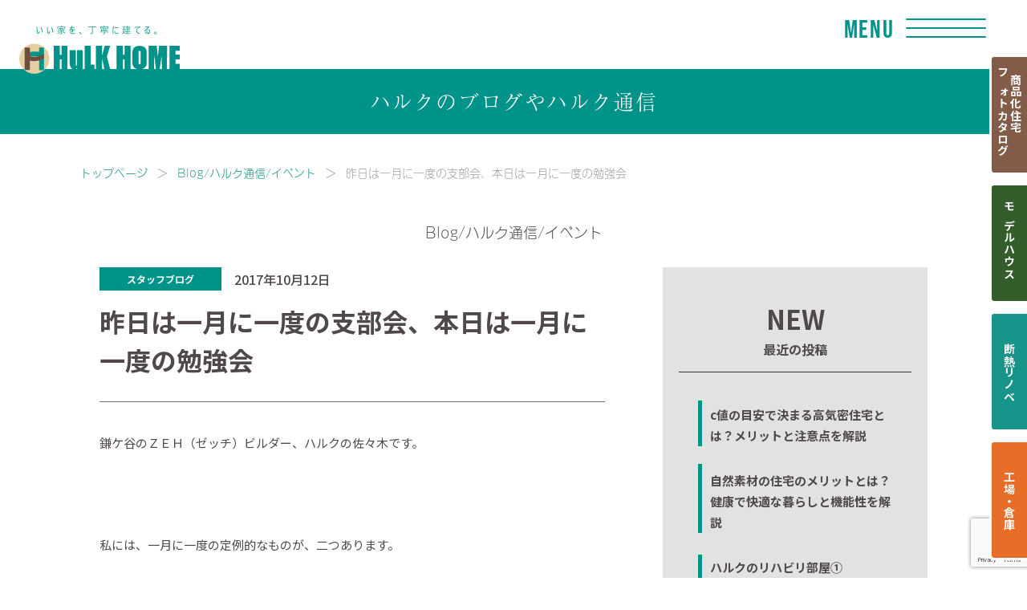

--- FILE ---
content_type: text/html; charset=UTF-8
request_url: https://hulkhome.jp/staffblog/171012.html
body_size: 15739
content:
<!DOCTYPE html><html lang="ja"><head prefix="og: http://ogp.me/ns# fb: http://ogp.me/ns/fb#">  <script async src="https://www.googletagmanager.com/gtag/js?id=G-P935BPDJGQ"></script> <script>window.dataLayer = window.dataLayer || [];

    function gtag() {
      dataLayer.push(arguments);
    }
    gtag('js', new Date());

    gtag('config', 'G-ZGRFC1J3MQ');
    gtag('config', 'G-P935BPDJGQ');
    gtag('config', 'UA-165610547-1');</script>  <script>(function(w,d,s,l,i){w[l]=w[l]||[];w[l].push({'gtm.start':
new Date().getTime(),event:'gtm.js'});var f=d.getElementsByTagName(s)[0],
j=d.createElement(s),dl=l!='dataLayer'?'&l='+l:'';j.async=true;j.src=
'https://www.googletagmanager.com/gtm.js?id='+i+dl;f.parentNode.insertBefore(j,f);
})(window,document,'script','dataLayer','GTM-5FCVHDV');</script> 
 <script>(function(w,d,s,l,i){w[l]=w[l]||[];w[l].push({'gtm.start':
new Date().getTime(),event:'gtm.js'});var f=d.getElementsByTagName(s)[0],
j=d.createElement(s),dl=l!='dataLayer'?'&l='+l:'';j.async=true;j.src=
'https://www.googletagmanager.com/gtm.js?id='+i+dl;f.parentNode.insertBefore(j,f);
})(window,document,'script','dataLayer','GTM-PC69HH3J');</script>  
  <script async src="https://www.googletagmanager.com/gtag/js?id=AW-340448718"></script> <script>window.dataLayer = window.dataLayer || [];
  function gtag(){dataLayer.push(arguments);}
  gtag('js', new Date());

  gtag('config', 'AW-340448718');</script> <meta charset="utf-8"><meta http-equiv="X-UA-Compatible" content="IE=edge"><meta name="viewport" content="width=device-width, initial-scale=1"><meta name="format-detection" content="telephone=no"><meta name="facebook-domain-verification" content="qf17y1g2bgblr3w1h26gnxaoy5t2h9" /><link rel="stylesheet" type="text/css" href="//cdn.jsdelivr.net/npm/slick-carousel@1.8.1/slick/slick.css"/><link rel="icon" href="https://hulkhome.jp/wp/wp-content/themes/original/assets/img/meta/favicon.svg" type="image/svg+xml"><link rel="apple-touch-icon" type="image/png" href="https://hulkhome.jp/wp/wp-content/themes/original/assets/img/meta/apple-touch-icon.png"><link rel="icon" type="image/png" href="https://hulkhome.jp/wp/wp-content/themes/original/assets/img/meta/android-chrome.png"> <script>(function(d) {
      var config = {
          kitId: 'qqy0itz',
          scriptTimeout: 3000,
          async: true
        },
        h = d.documentElement,
        t = setTimeout(function() {
          h.className = h.className.replace(/\\bwf-loading\b/g, "") + " wf-inactive";
        }, config.scriptTimeout),
        tk = d.createElement("script"),
        f = false,
        s = d.getElementsByTagName("script")[0],
        a;
      h.className += " wf-loading";
      tk.src = 'https://use.typekit.net/' + config.kitId + '.js';
      tk.async = true;
      tk.onload = tk.onreadystatechange = function() {
        a = this.readyState;
        if (f || a && a != "complete" && a != "loaded") return;
        f = true;
        clearTimeout(t);
        try {
          Typekit.load(config)
        } catch (e) {}
      };
      s.parentNode.insertBefore(tk, s)
    })(document);</script> <script src="https://code.jquery.com/jquery-3.6.1.min.js" integrity="sha256-o88AwQnZB+VDvE9tvIXrMQaPlFFSUTR+nldQm1LuPXQ=" crossorigin="anonymous"></script> <script src="https://hulkhome.jp/wp/wp-content/themes/original/assets/js/jquery.holiday.js"></script> <script type="text/javascript" src="//cdn.jsdelivr.net/npm/slick-carousel@1.8.1/slick/slick.min.js"></script> <script src="https://cdnjs.cloudflare.com/ajax/libs/Modaal/0.4.4/js/modaal.min.js" integrity="sha512-nHgjiAB+J6KrOqNCT7NFIkxXZ/ZYrSFLm1herueNG50Sy8yz9nnCXsugcuzG2d500D/a0dH8huUwC26mZs24uw==" crossorigin="anonymous" referrerpolicy="no-referrer"></script> <script src="https://cdnjs.cloudflare.com/ajax/libs/jquery.matchHeight/0.7.2/jquery.matchHeight-min.js" integrity="sha512-/bOVV1DV1AQXcypckRwsR9ThoCj7FqTV2/0Bm79bL3YSyLkVideFLE3MIZkq1u5t28ke1c0n31WYCOrO01dsUg==" crossorigin="anonymous" referrerpolicy="no-referrer"></script> <script type="text/javascript" src="https://cdn.jsdelivr.net/npm/modal-video@2.4.6/js/jquery-modal-video.min.js"></script> <link rel="stylesheet" href="https://cdn.jsdelivr.net/npm/modal-video@2.4.6/css/modal-video.min.css" /><link rel="preconnect" href="https://fonts.googleapis.com"><link rel="preconnect" href="https://fonts.gstatic.com" crossorigin><link href="https://fonts.googleapis.com/css2?family=Noto+Sans+JP:wght@100..900&family=Teko:wght@600&family=Zen+Kaku+Gothic+New:wght@500;700;900&display=swap" rel="stylesheet"><title>昨日は一月に一度の支部会、本日は一月に一度の勉強会 | 鎌ヶ谷市・船橋市で注文住宅なら健康志向の工務店ハルクへ</title><meta name='robots' content='max-image-preview:large' /><meta name="description" content="鎌ケ谷のＺＥＨ（ゼッチ）ビルダー、ハルクの佐々木です。 &nbsp; 私には、一月に一度の定例的なものが、二つあります。 一つは、第ニ水曜日に行なわれる建築士事務所協会の定例会です。 この建築士事務所協会というものは、どんな団体かと言います"><link rel="canonical" href="https://hulkhome.jp/staffblog/171012.html"><meta property="og:locale" content="ja_JP"><meta property="og:type" content="article"><meta property="og:image" content="https://hulkhome.jp/wp/wp-content/uploads/2017/10/3D8B0EDD-53D4-4D6E-8307-FBBC87BB39A4-rotated.jpg"><meta property="og:title" content="昨日は一月に一度の支部会、本日は一月に一度の勉強会 | 鎌ヶ谷市・船橋市で注文住宅なら健康志向の工務店ハルクへ"><meta property="og:description" content="鎌ケ谷のＺＥＨ（ゼッチ）ビルダー、ハルクの佐々木です。 &nbsp; 私には、一月に一度の定例的なものが、二つあります。 一つは、第ニ水曜日に行なわれる建築士事務所協会の定例会です。 この建築士事務所協会というものは、どんな団体かと言います"><meta property="og:url" content="https://hulkhome.jp/staffblog/171012.html"><meta property="og:site_name" content="鎌ヶ谷市・船橋市で注文住宅なら健康志向の工務店ハルクへ"><meta property="fb:admins" content="903086006870357"><meta property="article:publisher" content="https://www.facebook.com/HULKHOME/"><meta name="twitter:card" content="summary_large_image"> <style id='wp-img-auto-sizes-contain-inline-css'>img:is([sizes=auto i],[sizes^="auto," i]){contain-intrinsic-size:3000px 1500px}
/*# sourceURL=wp-img-auto-sizes-contain-inline-css */</style><link rel='stylesheet' id='sbi_styles-css' href='https://hulkhome.jp/wp/wp-content/plugins/instagram-feed/css/sbi-styles.min.css?ver=6.10.0' media='all' /><style id='wp-emoji-styles-inline-css'>img.wp-smiley, img.emoji {
		display: inline !important;
		border: none !important;
		box-shadow: none !important;
		height: 1em !important;
		width: 1em !important;
		margin: 0 0.07em !important;
		vertical-align: -0.1em !important;
		background: none !important;
		padding: 0 !important;
	}
/*# sourceURL=wp-emoji-styles-inline-css */</style><style id='wp-block-library-inline-css'>:root{--wp-block-synced-color:#7a00df;--wp-block-synced-color--rgb:122,0,223;--wp-bound-block-color:var(--wp-block-synced-color);--wp-editor-canvas-background:#ddd;--wp-admin-theme-color:#007cba;--wp-admin-theme-color--rgb:0,124,186;--wp-admin-theme-color-darker-10:#006ba1;--wp-admin-theme-color-darker-10--rgb:0,107,160.5;--wp-admin-theme-color-darker-20:#005a87;--wp-admin-theme-color-darker-20--rgb:0,90,135;--wp-admin-border-width-focus:2px}@media (min-resolution:192dpi){:root{--wp-admin-border-width-focus:1.5px}}.wp-element-button{cursor:pointer}:root .has-very-light-gray-background-color{background-color:#eee}:root .has-very-dark-gray-background-color{background-color:#313131}:root .has-very-light-gray-color{color:#eee}:root .has-very-dark-gray-color{color:#313131}:root .has-vivid-green-cyan-to-vivid-cyan-blue-gradient-background{background:linear-gradient(135deg,#00d084,#0693e3)}:root .has-purple-crush-gradient-background{background:linear-gradient(135deg,#34e2e4,#4721fb 50%,#ab1dfe)}:root .has-hazy-dawn-gradient-background{background:linear-gradient(135deg,#faaca8,#dad0ec)}:root .has-subdued-olive-gradient-background{background:linear-gradient(135deg,#fafae1,#67a671)}:root .has-atomic-cream-gradient-background{background:linear-gradient(135deg,#fdd79a,#004a59)}:root .has-nightshade-gradient-background{background:linear-gradient(135deg,#330968,#31cdcf)}:root .has-midnight-gradient-background{background:linear-gradient(135deg,#020381,#2874fc)}:root{--wp--preset--font-size--normal:16px;--wp--preset--font-size--huge:42px}.has-regular-font-size{font-size:1em}.has-larger-font-size{font-size:2.625em}.has-normal-font-size{font-size:var(--wp--preset--font-size--normal)}.has-huge-font-size{font-size:var(--wp--preset--font-size--huge)}.has-text-align-center{text-align:center}.has-text-align-left{text-align:left}.has-text-align-right{text-align:right}.has-fit-text{white-space:nowrap!important}#end-resizable-editor-section{display:none}.aligncenter{clear:both}.items-justified-left{justify-content:flex-start}.items-justified-center{justify-content:center}.items-justified-right{justify-content:flex-end}.items-justified-space-between{justify-content:space-between}.screen-reader-text{border:0;clip-path:inset(50%);height:1px;margin:-1px;overflow:hidden;padding:0;position:absolute;width:1px;word-wrap:normal!important}.screen-reader-text:focus{background-color:#ddd;clip-path:none;color:#444;display:block;font-size:1em;height:auto;left:5px;line-height:normal;padding:15px 23px 14px;text-decoration:none;top:5px;width:auto;z-index:100000}html :where(.has-border-color){border-style:solid}html :where([style*=border-top-color]){border-top-style:solid}html :where([style*=border-right-color]){border-right-style:solid}html :where([style*=border-bottom-color]){border-bottom-style:solid}html :where([style*=border-left-color]){border-left-style:solid}html :where([style*=border-width]){border-style:solid}html :where([style*=border-top-width]){border-top-style:solid}html :where([style*=border-right-width]){border-right-style:solid}html :where([style*=border-bottom-width]){border-bottom-style:solid}html :where([style*=border-left-width]){border-left-style:solid}html :where(img[class*=wp-image-]){height:auto;max-width:100%}:where(figure){margin:0 0 1em}html :where(.is-position-sticky){--wp-admin--admin-bar--position-offset:var(--wp-admin--admin-bar--height,0px)}@media screen and (max-width:600px){html :where(.is-position-sticky){--wp-admin--admin-bar--position-offset:0px}}

/*# sourceURL=wp-block-library-inline-css */</style><style id='global-styles-inline-css'>:root{--wp--preset--aspect-ratio--square: 1;--wp--preset--aspect-ratio--4-3: 4/3;--wp--preset--aspect-ratio--3-4: 3/4;--wp--preset--aspect-ratio--3-2: 3/2;--wp--preset--aspect-ratio--2-3: 2/3;--wp--preset--aspect-ratio--16-9: 16/9;--wp--preset--aspect-ratio--9-16: 9/16;--wp--preset--color--black: #000000;--wp--preset--color--cyan-bluish-gray: #abb8c3;--wp--preset--color--white: #ffffff;--wp--preset--color--pale-pink: #f78da7;--wp--preset--color--vivid-red: #cf2e2e;--wp--preset--color--luminous-vivid-orange: #ff6900;--wp--preset--color--luminous-vivid-amber: #fcb900;--wp--preset--color--light-green-cyan: #7bdcb5;--wp--preset--color--vivid-green-cyan: #00d084;--wp--preset--color--pale-cyan-blue: #8ed1fc;--wp--preset--color--vivid-cyan-blue: #0693e3;--wp--preset--color--vivid-purple: #9b51e0;--wp--preset--gradient--vivid-cyan-blue-to-vivid-purple: linear-gradient(135deg,rgb(6,147,227) 0%,rgb(155,81,224) 100%);--wp--preset--gradient--light-green-cyan-to-vivid-green-cyan: linear-gradient(135deg,rgb(122,220,180) 0%,rgb(0,208,130) 100%);--wp--preset--gradient--luminous-vivid-amber-to-luminous-vivid-orange: linear-gradient(135deg,rgb(252,185,0) 0%,rgb(255,105,0) 100%);--wp--preset--gradient--luminous-vivid-orange-to-vivid-red: linear-gradient(135deg,rgb(255,105,0) 0%,rgb(207,46,46) 100%);--wp--preset--gradient--very-light-gray-to-cyan-bluish-gray: linear-gradient(135deg,rgb(238,238,238) 0%,rgb(169,184,195) 100%);--wp--preset--gradient--cool-to-warm-spectrum: linear-gradient(135deg,rgb(74,234,220) 0%,rgb(151,120,209) 20%,rgb(207,42,186) 40%,rgb(238,44,130) 60%,rgb(251,105,98) 80%,rgb(254,248,76) 100%);--wp--preset--gradient--blush-light-purple: linear-gradient(135deg,rgb(255,206,236) 0%,rgb(152,150,240) 100%);--wp--preset--gradient--blush-bordeaux: linear-gradient(135deg,rgb(254,205,165) 0%,rgb(254,45,45) 50%,rgb(107,0,62) 100%);--wp--preset--gradient--luminous-dusk: linear-gradient(135deg,rgb(255,203,112) 0%,rgb(199,81,192) 50%,rgb(65,88,208) 100%);--wp--preset--gradient--pale-ocean: linear-gradient(135deg,rgb(255,245,203) 0%,rgb(182,227,212) 50%,rgb(51,167,181) 100%);--wp--preset--gradient--electric-grass: linear-gradient(135deg,rgb(202,248,128) 0%,rgb(113,206,126) 100%);--wp--preset--gradient--midnight: linear-gradient(135deg,rgb(2,3,129) 0%,rgb(40,116,252) 100%);--wp--preset--font-size--small: 13px;--wp--preset--font-size--medium: 20px;--wp--preset--font-size--large: 36px;--wp--preset--font-size--x-large: 42px;--wp--preset--spacing--20: 0.44rem;--wp--preset--spacing--30: 0.67rem;--wp--preset--spacing--40: 1rem;--wp--preset--spacing--50: 1.5rem;--wp--preset--spacing--60: 2.25rem;--wp--preset--spacing--70: 3.38rem;--wp--preset--spacing--80: 5.06rem;--wp--preset--shadow--natural: 6px 6px 9px rgba(0, 0, 0, 0.2);--wp--preset--shadow--deep: 12px 12px 50px rgba(0, 0, 0, 0.4);--wp--preset--shadow--sharp: 6px 6px 0px rgba(0, 0, 0, 0.2);--wp--preset--shadow--outlined: 6px 6px 0px -3px rgb(255, 255, 255), 6px 6px rgb(0, 0, 0);--wp--preset--shadow--crisp: 6px 6px 0px rgb(0, 0, 0);}:where(.is-layout-flex){gap: 0.5em;}:where(.is-layout-grid){gap: 0.5em;}body .is-layout-flex{display: flex;}.is-layout-flex{flex-wrap: wrap;align-items: center;}.is-layout-flex > :is(*, div){margin: 0;}body .is-layout-grid{display: grid;}.is-layout-grid > :is(*, div){margin: 0;}:where(.wp-block-columns.is-layout-flex){gap: 2em;}:where(.wp-block-columns.is-layout-grid){gap: 2em;}:where(.wp-block-post-template.is-layout-flex){gap: 1.25em;}:where(.wp-block-post-template.is-layout-grid){gap: 1.25em;}.has-black-color{color: var(--wp--preset--color--black) !important;}.has-cyan-bluish-gray-color{color: var(--wp--preset--color--cyan-bluish-gray) !important;}.has-white-color{color: var(--wp--preset--color--white) !important;}.has-pale-pink-color{color: var(--wp--preset--color--pale-pink) !important;}.has-vivid-red-color{color: var(--wp--preset--color--vivid-red) !important;}.has-luminous-vivid-orange-color{color: var(--wp--preset--color--luminous-vivid-orange) !important;}.has-luminous-vivid-amber-color{color: var(--wp--preset--color--luminous-vivid-amber) !important;}.has-light-green-cyan-color{color: var(--wp--preset--color--light-green-cyan) !important;}.has-vivid-green-cyan-color{color: var(--wp--preset--color--vivid-green-cyan) !important;}.has-pale-cyan-blue-color{color: var(--wp--preset--color--pale-cyan-blue) !important;}.has-vivid-cyan-blue-color{color: var(--wp--preset--color--vivid-cyan-blue) !important;}.has-vivid-purple-color{color: var(--wp--preset--color--vivid-purple) !important;}.has-black-background-color{background-color: var(--wp--preset--color--black) !important;}.has-cyan-bluish-gray-background-color{background-color: var(--wp--preset--color--cyan-bluish-gray) !important;}.has-white-background-color{background-color: var(--wp--preset--color--white) !important;}.has-pale-pink-background-color{background-color: var(--wp--preset--color--pale-pink) !important;}.has-vivid-red-background-color{background-color: var(--wp--preset--color--vivid-red) !important;}.has-luminous-vivid-orange-background-color{background-color: var(--wp--preset--color--luminous-vivid-orange) !important;}.has-luminous-vivid-amber-background-color{background-color: var(--wp--preset--color--luminous-vivid-amber) !important;}.has-light-green-cyan-background-color{background-color: var(--wp--preset--color--light-green-cyan) !important;}.has-vivid-green-cyan-background-color{background-color: var(--wp--preset--color--vivid-green-cyan) !important;}.has-pale-cyan-blue-background-color{background-color: var(--wp--preset--color--pale-cyan-blue) !important;}.has-vivid-cyan-blue-background-color{background-color: var(--wp--preset--color--vivid-cyan-blue) !important;}.has-vivid-purple-background-color{background-color: var(--wp--preset--color--vivid-purple) !important;}.has-black-border-color{border-color: var(--wp--preset--color--black) !important;}.has-cyan-bluish-gray-border-color{border-color: var(--wp--preset--color--cyan-bluish-gray) !important;}.has-white-border-color{border-color: var(--wp--preset--color--white) !important;}.has-pale-pink-border-color{border-color: var(--wp--preset--color--pale-pink) !important;}.has-vivid-red-border-color{border-color: var(--wp--preset--color--vivid-red) !important;}.has-luminous-vivid-orange-border-color{border-color: var(--wp--preset--color--luminous-vivid-orange) !important;}.has-luminous-vivid-amber-border-color{border-color: var(--wp--preset--color--luminous-vivid-amber) !important;}.has-light-green-cyan-border-color{border-color: var(--wp--preset--color--light-green-cyan) !important;}.has-vivid-green-cyan-border-color{border-color: var(--wp--preset--color--vivid-green-cyan) !important;}.has-pale-cyan-blue-border-color{border-color: var(--wp--preset--color--pale-cyan-blue) !important;}.has-vivid-cyan-blue-border-color{border-color: var(--wp--preset--color--vivid-cyan-blue) !important;}.has-vivid-purple-border-color{border-color: var(--wp--preset--color--vivid-purple) !important;}.has-vivid-cyan-blue-to-vivid-purple-gradient-background{background: var(--wp--preset--gradient--vivid-cyan-blue-to-vivid-purple) !important;}.has-light-green-cyan-to-vivid-green-cyan-gradient-background{background: var(--wp--preset--gradient--light-green-cyan-to-vivid-green-cyan) !important;}.has-luminous-vivid-amber-to-luminous-vivid-orange-gradient-background{background: var(--wp--preset--gradient--luminous-vivid-amber-to-luminous-vivid-orange) !important;}.has-luminous-vivid-orange-to-vivid-red-gradient-background{background: var(--wp--preset--gradient--luminous-vivid-orange-to-vivid-red) !important;}.has-very-light-gray-to-cyan-bluish-gray-gradient-background{background: var(--wp--preset--gradient--very-light-gray-to-cyan-bluish-gray) !important;}.has-cool-to-warm-spectrum-gradient-background{background: var(--wp--preset--gradient--cool-to-warm-spectrum) !important;}.has-blush-light-purple-gradient-background{background: var(--wp--preset--gradient--blush-light-purple) !important;}.has-blush-bordeaux-gradient-background{background: var(--wp--preset--gradient--blush-bordeaux) !important;}.has-luminous-dusk-gradient-background{background: var(--wp--preset--gradient--luminous-dusk) !important;}.has-pale-ocean-gradient-background{background: var(--wp--preset--gradient--pale-ocean) !important;}.has-electric-grass-gradient-background{background: var(--wp--preset--gradient--electric-grass) !important;}.has-midnight-gradient-background{background: var(--wp--preset--gradient--midnight) !important;}.has-small-font-size{font-size: var(--wp--preset--font-size--small) !important;}.has-medium-font-size{font-size: var(--wp--preset--font-size--medium) !important;}.has-large-font-size{font-size: var(--wp--preset--font-size--large) !important;}.has-x-large-font-size{font-size: var(--wp--preset--font-size--x-large) !important;}
/*# sourceURL=global-styles-inline-css */</style><style id='classic-theme-styles-inline-css'>/*! This file is auto-generated */
.wp-block-button__link{color:#fff;background-color:#32373c;border-radius:9999px;box-shadow:none;text-decoration:none;padding:calc(.667em + 2px) calc(1.333em + 2px);font-size:1.125em}.wp-block-file__button{background:#32373c;color:#fff;text-decoration:none}
/*# sourceURL=/wp-includes/css/classic-themes.min.css */</style><link rel='stylesheet' id='contact-form-7-css' href='https://hulkhome.jp/wp/wp-content/plugins/contact-form-7/includes/css/styles.css?ver=6.0' media='all' /><link rel='stylesheet' id='cf7msm_styles-css' href='https://hulkhome.jp/wp/wp-content/plugins/contact-form-7-multi-step-module/resources/cf7msm.css?ver=4.4' media='all' /><link rel='stylesheet' id='style-name-css' href='https://hulkhome.jp/wp/wp-content/themes/original/assets/css/style.css?202601201134&#038;ver=6.9' media='all' /> <script src="https://hulkhome.jp/wp/wp-includes/js/jquery/jquery.min.js?ver=3.7.1" id="jquery-core-js"></script> <script src="https://hulkhome.jp/wp/wp-includes/js/jquery/jquery-migrate.min.js?ver=3.4.1" id="jquery-migrate-js"></script> <script type="application/ld+json">{
    "@context": "https://schema.org",
    "@graph": [
        {
            "@type": "Organization",
            "@id": "#org",
            "name": "株式会社ハルク",
            "url": "https://hulkhome.jp/"
        },
        {
            "@type": "Article",
            "mainEntityOfPage": {
                "@type": "WebPage",
                "@id": "https://hulkhome.jp/staffblog/171012.html"
            },
            "headline": "昨日は一月に一度の支部会、本日は一月に一度の勉強会",
            "datePublished": "2017-10-12T18:35:30+09:00",
            "dateModified": "2021-11-10T13:57:45+09:00",
            "author": {
                "@type": "Person",
                "name": "佐々木"
            },
            "publisher": {
                "@id": "#org"
            },
            "inLanguage": "ja",
            "image": {
                "@type": "ImageObject",
                "url": "https://hulkhome.jp/wp/wp-content/uploads/2017/10/3D8B0EDD-53D4-4D6E-8307-FBBC87BB39A4-rotated.jpg"
            }
        }
    ]
}</script>  <script>!function(f,b,e,v,n,t,s)
  {if(f.fbq)return;n=f.fbq=function(){n.callMethod?
  n.callMethod.apply(n,arguments):n.queue.push(arguments)};
  if(!f._fbq)f._fbq=n;n.push=n;n.loaded=!0;n.version='2.0';
  n.queue=[];t=b.createElement(e);t.async=!0;
  t.src=v;s=b.getElementsByTagName(e)[0];
  s.parentNode.insertBefore(t,s)}(window, document,'script',
  'https://connect.facebook.net/en_US/fbevents.js');
  fbq('init', '716110633003453');
  fbq('track', 'PageView');</script> <noscript><img height="1" width="1" style="display:none"
 src="https://www.facebook.com/tr?id=716110633003453&ev=PageView&noscript=1"
/></noscript>  <script type="text/javascript">(function(c,l,a,r,i,t,y){
        c[a]=c[a]||function(){(c[a].q=c[a].q||[]).push(arguments)};
        t=l.createElement(r);t.async=1;t.src="https://www.clarity.ms/tag/"+i;
        y=l.getElementsByTagName(r)[0];y.parentNode.insertBefore(t,y);
    })(window, document, "clarity", "script", "m5k1u2sy0r");</script> </head><body class="wp-singular post-template-default single single-post postid-16513 single-format-standard wp-embed-responsive wp-theme-original" id="js-body"> <noscript><iframe src="https://www.googletagmanager.com/ns.html?id=GTM-5FCVHDV"
height="0" width="0" style="display:none;visibility:hidden"></iframe></noscript> <noscript><iframe src="https://www.googletagmanager.com/ns.html?id=GTM-PC69HH3J"
height="0" width="0" style="display:none;visibility:hidden"></iframe></noscript><div class="layout-wrapper"><header class="header"><div class="header-top"> <a class="header-logo-link" href="https://hulkhome.jp"><div class="header-logo">鎌ヶ谷市・船橋市で注文住宅なら健康志向の工務店ハルクホーム【株式会社ハルク】へ</div> </a><div class="header-menu" id="js-menu"> <span class="header-menu-line header-menu-line--top"></span> <span class="header-menu-line header-menu-line--middle"></span> <span class="header-menu-line header-menu-line--bottom"></span><p class="header-menu-text" id="js-menu-text">Menu</p></div><div class="header-menu-wrap"><div class="header-menu-inner"><div class="header-zeh"> <img class="header-zeh-logo" src="https://hulkhome.jp/wp/wp-content/themes/original/assets/img/home/header-zeh_logo.png" alt="ZEH Builder"><div class="header-zeh_list-wrap"><div class="header-zeh_list-item"><img class="header-zeh-item_image" src="https://hulkhome.jp/wp/wp-content/themes/original/assets/img/home/header-zeh_item01.png" alt="制振テープ採用"></div><div class="header-zeh_list-item"><img class="header-zeh-item_image" src="https://hulkhome.jp/wp/wp-content/themes/original/assets/img/home/header-zeh_item02.png" alt="C値0.5以下"></div><div class="header-zeh_list-item"><img class="header-zeh-item_image" src="https://hulkhome.jp/wp/wp-content/themes/original/assets/img/home/header-zeh_item03.png" alt="耐震等級３"></div><div class="header-zeh_list-item"><img class="header-zeh-item_image" src="https://hulkhome.jp/wp/wp-content/themes/original/assets/img/home/header-zeh_item04.png" alt="断熱等級６"></div></div></div></div><div class="header-glas-bg"></div></div></div><div class="header-block"><div class="nav-overlay" id="js-overlay"><nav class="nav layout-gutter"><ul class="nav-menu"><li class="menu-item"><a href="https://hulkhome.jp/"><span class="nav-text-ja">ホーム</span><span class="nav-text-line"></span><span class="nav-text-en">Home</span></a></li><li class="menu-item"><a href="https://hulkhome.jp/about"><span class="nav-text-ja">ハルクホームとは</span><span class="nav-text-line"></span><span class="nav-text-en">About</span></a></li><li class="menu-item item-str-01"><a href="https://hulkhome.jp/works"><span class="nav-text-ja nav-btn-type">施工事例</span><span class="nav-text-line"></span><span class="nav-text-en">work</span></a></li><li class="menu-item item-str-01"><a href="https://hulkhome.jp/performance"><span class="nav-text-ja">住宅性能</span><span class="nav-text-line"></span><span class="nav-text-en">Performance</span></a></li><li class="menu-item"><a href="https://www.youtube.com/@%E3%81%84%E3%81%84%E5%AE%B6%E3%82%92%E4%B8%81%E5%AF%A7%E3%81%AB%E5%BB%BA%E3%81%A6%E3%82%8B%E3%83%8F%E3%83%AB%E3%82%AF%E3%83%9B%E3%83%BC%E3%83%A0" target="_blank"><span class="nav-text-ja">家づくりのポイントをチェック</span><span class="nav-text-line"></span><span class="nav-text-en">YouTube</span></a></li><li class="menu-item"><a href="https://hulkhome.jp/package"><span class="nav-text-ja">商品化住宅</span><span class="nav-text-line"></span><span class="nav-text-en">PACKAGE</span></a></li><li class="menu-item"><a href="https://hulkhome.jp/aircon"><span class="nav-text-ja">全館空調</span><span class="nav-text-line"></span><span class="nav-text-en">ECOAIRFINE</span></a></li><li class="menu-item"><a href="https://hulkhome.jp/greeting"><span class="nav-text-ja">代表あいさつ</span><span class="nav-text-line"></span><span class="nav-text-en">GREETING</span></a></li><li class="menu-item item-str-01"><a href="https://hulkhome.jp/reform"><span class="nav-text-ja">断熱リノベ</span><span class="nav-text-line"></span><span class="nav-text-en">REFORM</span></a></li><li class="menu-item"><a href="https://hulkhome.jp/guarantee"><span class="nav-text-ja">安心の保証</span><span class="nav-text-line"></span><span class="nav-text-en">GUARANTEE</span></a></li><li class="menu-item"><a href="https://hulkhome.jp/voice"><span class="nav-text-ja">お客様の声</span><span class="nav-text-line"></span><span class="nav-text-en">VOICE</span></a></li><li class="menu-item"><a href="https://hulkhome.jp/company"><span class="nav-text-ja">会社概要</span><span class="nav-text-line"></span><span class="nav-text-en">COMPANY</span></a></li><li class="menu-item"><a href="https://hulkhome.jp/modelhouse"><span class="nav-text-ja">モデルハウス</span><span class="nav-text-line"></span><span class="nav-text-en">MODEL&nbsp;HOUSE</span></a></li><li class="menu-item"><a href="https://hulkhome.jp/eventform"><span class="nav-text-ja">イベント</span><span class="nav-text-line"></span><span class="nav-text-en">Event</span></a></li><li class="menu-item"><a href="https://hulkhome.jp/blog"><span class="nav-text-ja">スタッフブログ</span><span class="nav-text-line"></span><span class="nav-text-en">STAFF&nbsp;BLOG</span></a></li><li class="menu-item item-str-01"><a href="https://nakayoshi-g.jp/" target="_blank"><span class="nav-text-ja">工場・倉庫</span><span class="nav-text-line"></span><span class="nav-text-en">FACTORY</span></a></li><li class="menu-item"><a href="https://hulkhome.jp/contact"><span class="nav-text-ja">お問い合わせ</span><span class="nav-text-line"></span><span class="nav-text-en">CONTACT</span></a></li></ul></nav><div class="nav-sns-block"><ul class="sns_list_01"><li class="item_01"><a href="https://www.instagram.com/hulk_jirei" target="blank"><img src="https://hulkhome.jp/wp/wp-content/themes/original/assets/img/common/i_instagram_glyph_white.svg" alt="Instagram"></a></li></ul></div><div class="nav-info"><div class="nav-info-pc"><p class="nav-info-open">営業時間：9：00 〜 18：00<span class="nav-info-holiday">定休日：水曜日、第１・３火曜日、祝祭日</span></p><a class="nav-info-tel icon-tel" href="tel:0120‐869‐406">0120<span class="nav-info-hyphen"></span>869<span class="nav-info-hyphen"></span>406</a></div><div class="nav-info-text">〒273-0122　千葉県鎌ヶ谷市東初富4-36-5 1F<br>●受付時間／9:00～18:00<br>●定休日／水曜日、 第1・3火曜日、祝祭日</div></div></div><div class="header-home" id="js-visual"><div class="header-home-cover-slide"><div class="slid_img"><img src="https://hulkhome.jp/wp/wp-content/themes/original/assets/img/home/home-slide_04.webp" alt=""></div><div class="slid_img"><img src="https://hulkhome.jp/wp/wp-content/themes/original/assets/img/home/home-slide_02.webp" alt=""></div><div class="slid_img"><img src="https://hulkhome.jp/wp/wp-content/themes/original/assets/img/home/home-slide_01.webp" alt=""></div><div class="slid_img"><img src="https://hulkhome.jp/wp/wp-content/themes/original/assets/img/home/home-slide_05.webp" alt=""></div><div class="slid_img"><img src="https://hulkhome.jp/wp/wp-content/themes/original/assets/img/home/home-slide_06.webp" alt=""></div></div><div class="header-home-grayCover"> <picture> <source srcset="https://hulkhome.jp/wp/wp-content/themes/original/assets/img/home/home-logo-pc.svg" media="(min-width: 767px)"> <img class="header-home-logo" src="https://hulkhome.jp/wp/wp-content/themes/original/assets/img/home/home-logo-sp.svg" alt="鎌ヶ谷市・船橋市で注文住宅なら健康志向の工務店ハルクホーム【株式会社ハルク】へ"> </picture></div><div class="header-zeh-sp_image"> <img class="header-zeh-logo" src="https://hulkhome.jp/wp/wp-content/themes/original/assets/img/home/header-zeh_logo.png" alt="ZEH Builder"></div><div class="header-zeh-sp_image header-zeh_sp_list-wrap"><div class="header-zeh_list-item"><img class="header-zeh-item_image" src="https://hulkhome.jp/wp/wp-content/themes/original/assets/img/home/header-zeh_item01_sp.png?240319" alt="高断熱|断熱等級６"></div><div class="header-zeh_list-item"><img class="header-zeh-item_image" src="https://hulkhome.jp/wp/wp-content/themes/original/assets/img/home/header-zeh_item02_sp.png" alt="C値0.5以下"></div><div class="header-zeh_list-item"><img class="header-zeh-item_image" src="https://hulkhome.jp/wp/wp-content/themes/original/assets/img/home/header-zeh_item03_sp.png" alt="耐震等級３"></div><div class="header-zeh_list-item"><img class="header-zeh-item_image" src="https://hulkhome.jp/wp/wp-content/themes/original/assets/img/home/header-zeh_item04_sp.png" alt="制振テープ採用"></div></div></div></div></header><div class="header-home-navWrap" id="js-nav"><nav class="header-home-nav"><ul class="header-home-navMenu-02 col_04"><li class="header-home-navItem-02"><a class="color_lg icon" href="tel:0120869406"><img src="https://hulkhome.jp/wp/wp-content/themes/original/assets/img/common/i_tel_01_white.svg" alt="tel"></a></li><li class="header-home-navItem-02"><a class="color_lg icon" href="https://www.instagram.com/hulk_jirei" target="blank"><img src="https://hulkhome.jp/wp/wp-content/themes/original/assets/img/common/i_instagram_glyph_white.svg" alt="Instagram"></a></li><li class="header-home-navItem-02"><a class="color_br" href="https://hulkhome.jp/package"><span class="btn_txt_01">商品化住宅<br>フォトカタログ</span></a></li><li class="header-home-navItem-02"><a class="color_dg" href="https://hulkhome.jp/modelhouse">モデルハウス</a></li></ul></nav></div><main class="l-main"><div class="common-title-block"><p class="common-title">ハルクのブログや<br>ハルク通信</p></div><nav class="common-breadcrumb"><ol class="common-breadcrumb-menu"><li class="common-breadcrumb-item"><a class="common-breadcrumb-link" href="https://hulkhome.jp/">トップページ</a></li><li class="common-breadcrumb-item"><a class="common-breadcrumb-link" href="https://hulkhome.jp/blog">Blog/ハルク通信/イベント</a></li><li class="common-breadcrumb-item">昨日は一月に一度の支部会、本日は一月に一度の勉強会</li></ol></nav><p class="blog-heading">Blog/ハルク通信/イベント</p><div class="layout-container layout-gutter"><div class="blog-article-container"><div class="blog-content-block"><article class="blog-article"><div class="blog-article-head"><ul class="blog-article-categories"><li class="blog-article-category"> <a href="https://hulkhome.jp/blog/staffblog" style="background-color:#009389;">スタッフブログ</a></li></ul> <time class="blog-article-date" datetime="2017-10-12T18:35:30+09:00">2017年10月12日</time></div><h1 class="blog-article-title">昨日は一月に一度の支部会、本日は一月に一度の勉強会</h1><div class="blog-article-body"><p>鎌ケ谷のＺＥＨ（ゼッチ）ビルダー、ハルクの佐々木です。</p><p>&nbsp;</p><p>私には、一月に一度の定例的なものが、二つあります。</p><p>一つは、第ニ水曜日に行なわれる建築士事務所協会の定例会です。</p><p>この建築士事務所協会というものは、どんな団体かと言いますと、</p><p>名の通り、建築士事務所の団体です。</p><p>建築士事務所自体、ほとんどが小規模な会社であるため、</p><p>出席する方は建築士事務所の開設者＝建築士の図式となります。</p><p>そのため、ハルクの開設者である私が出席しております。</p><p>&nbsp;</p><p>ハルクは船橋支部に所属しており、毎回フェイスビルの５Ｆにて定例会を行なっております。</p><p>船橋支部は総勢38名（38社）ほど在籍しておりますが、毎度参加率は１/３程度。</p><p>定例会の内容は、本部からの連絡事項や支部開催のイベントの確認など。</p><p>毎月2回、フェイスにて住宅相談会（主に耐震の事が多いです）を行なっておりますので、</p><p>こちらの報告を定例会に合わせて行ないます。</p><p>船橋支部では、公民館などに耐震の出張セミナーなども行なっておりますので、</p><p>お気軽にお問合せください。</p><p><img decoding="async" class="alignnone size-full wp-image-16577" src="http://hulkhome.jp/wp/wp-content/uploads/2017/10/3D8B0EDD-53D4-4D6E-8307-FBBC87BB39A4.jpg" alt="" width="375" height="500" /></p><p>もう一つは、千葉スーパーウォール会の一月に一度の勉強会です。</p><p>今回は蘇我会場にて、15社が出席しております。</p><p>千葉スーパーウォール会では、『すべては、お客様のために』をモットーに勉強会を開催しております。</p><p>数社ごとに活動報告を発表して、発表後には他の会員から叱咤激励を受けたり、</p><p>また、相談をしたり相談をされたりと、この会では様々な事をシェアしています。</p><p>&nbsp;</p><p>耐震の勉強会では、なぜ耐震等級3にこだわらなければならないか？</p><p>なぜ制震が必要なのか？</p><p>なぜ直下率というものを気にしなければならないか？</p><p>などなど、事例などを交えて学んでいきます。</p><p>&nbsp;</p><p>会員同士では、断熱性能を上げる工夫を話し合ったり、取組への決意を交わしたりと、</p><p>まるまる半日を使って、向上するための思考をフルに使う時間を過ごします。</p><p>今回も様々な刺激を受け、エネルギーを注入してもらいました。</p><p>このエネルギーをご提案として、お客様へ還元することが出来るようにしたいと思います。</p><p>&nbsp;</p><p>鎌ケ谷・船橋で地震に強く、高断熱・高気密で体にやさしい家づくりなら、</p><p>ハルクまでご相談ください。</p><p>&nbsp;</p><p>&nbsp;</p><p>&nbsp;</p><p>&nbsp;</p><p>&nbsp;</p><p>&nbsp;</p><p>&nbsp;</p></div></article></div><div class="blog-link-block"><nav class="common-post-nav"> <a class="common-post-nav-listLink icon-chevron-double-left" href="https://hulkhome.jp/blog">ブログ一覧に戻る</a><ul class="common-post-nav-menu"><li class="common-post-nav-item common-post-nav-prev"> <a href="https://hulkhome.jp/jikkyou/171016.html" rel="prev"> <span class="common-post-nav-icon icon-chevron-double-left">PREV</span><div class="common-post-nav-inner"><figure class="common-post-nav-img <br /> <b>Warning</b>:  Undefined variable $slugClass in <b>/home/hulkhome/hulkhome.jp/public_html/wp/wp-content/themes/original/common/post-navi.php</b> on line <b>32</b><br /> "><img width="500" height="375" src="https://hulkhome.jp/wp/wp-content/uploads/2017/10/DSC02395-e1508159953558.jpg" class="attachment-post-thumbnail size-post-thumbnail wp-post-image" alt="" decoding="async" srcset="https://hulkhome.jp/wp/wp-content/uploads/2017/10/DSC02395-e1508159953558.jpg 500w, https://hulkhome.jp/wp/wp-content/uploads/2017/10/DSC02395-e1508159953558-300x225.jpg 300w" sizes="(max-width: 500px) 100vw, 500px" /></figure> <span class="common-post-nav-text">鎌ケ谷のお建て替えの家、地盤調査行ないました。</span></div> </a></li><li class="common-post-nav-item common-post-nav-next"> <a href="https://hulkhome.jp/staffblog/171007.html" rel="next"> <span class="common-post-nav-icon icon-chevron-double-right">NEXT</span><div class="common-post-nav-inner"> <span class="common-post-nav-text">『HALLOWEENアレンジレッスン』開催しました♪</span><figure class="common-post-nav-img <br /> <b>Warning</b>:  Undefined variable $slugClass in <b>/home/hulkhome/hulkhome.jp/public_html/wp/wp-content/themes/original/common/post-navi.php</b> on line <b>45</b><br /> "><img width="500" height="375" src="https://hulkhome.jp/wp/wp-content/uploads/2017/10/haroween3-e1507787997974.jpg" class="attachment-post-thumbnail size-post-thumbnail wp-post-image" alt="" decoding="async" srcset="https://hulkhome.jp/wp/wp-content/uploads/2017/10/haroween3-e1507787997974.jpg 500w, https://hulkhome.jp/wp/wp-content/uploads/2017/10/haroween3-e1507787997974-300x225.jpg 300w" sizes="(max-width: 500px) 100vw, 500px" /></figure></div> </a></li></ul></nav></div><div class="blog-sidebar-block"><div class="blog-sidebar"><div class="blog-sidebar-head"><h2 class="blog-sidebar-title">NEW</h2><p class="blog-sidebar-subtitle">最近の投稿</p></div><ul class="blog-sidebar-list"><li class="blog-sidebar-item"> <a class="blog-sidebar-link" href="https://hulkhome.jp/staffblog/post-37826.html"> <span class="blog-sidebar-text">c値の目安で決まる高気密住宅とは？メリットと注意点を解説</span> </a></li><li class="blog-sidebar-item"> <a class="blog-sidebar-link" href="https://hulkhome.jp/staffblog/post-37823.html"> <span class="blog-sidebar-text">自然素材の住宅のメリットとは？健康で快適な暮らしと機能性を解説</span> </a></li><li class="blog-sidebar-item"> <a class="blog-sidebar-link" href="https://hulkhome.jp/column/rehabilitation-1.html"> <span class="blog-sidebar-text">ハルクのリハビリ部屋①</span> </a></li></ul></div><div class="blog-sidebar"><div class="blog-sidebar-head"><h2 class="blog-sidebar-title">CATEGORY</h2><p class="blog-sidebar-subtitle">カテゴリー</p></div><ul class="blog-sidebar-list blog-sidebar-border"><li class="blog-sidebar-item"> <a class="blog-sidebar-link" href="https://hulkhome.jp/category/uncategorized"> <span class="blog-sidebar-text"> 未分類            (66) </span> </a></li><li class="blog-sidebar-item"> <a class="blog-sidebar-link" href="https://hulkhome.jp/category/staffblog"> <span class="blog-sidebar-text"> スタッフブログ            (1588) </span> </a></li><li class="blog-sidebar-item"> <a class="blog-sidebar-link" href="https://hulkhome.jp/category/kako-event"> <span class="blog-sidebar-text"> イベント            (283) </span> </a></li><li class="blog-sidebar-item"> <a class="blog-sidebar-link" href="https://hulkhome.jp/category/sozai"> <span class="blog-sidebar-text"> 住まいの素材            (19) </span> </a></li><li class="blog-sidebar-item"> <a class="blog-sidebar-link" href="https://hulkhome.jp/category/renovation-jikkyou"> <span class="blog-sidebar-text"> リノベーション            (58) </span> </a></li><li class="blog-sidebar-item"> <a class="blog-sidebar-link" href="https://hulkhome.jp/category/jikkyou"> <span class="blog-sidebar-text"> 現場実況ブログ            (362) </span> </a></li><li class="blog-sidebar-item"> <a class="blog-sidebar-link" href="https://hulkhome.jp/category/c-event"> <span class="blog-sidebar-text"> お客様イベント            (134) </span> </a></li><li class="blog-sidebar-item"> <a class="blog-sidebar-link" href="https://hulkhome.jp/category/shinchiku-jikkyou"> <span class="blog-sidebar-text"> 新築            (285) </span> </a></li><li class="blog-sidebar-item"> <a class="blog-sidebar-link" href="https://hulkhome.jp/category/after"> <span class="blog-sidebar-text"> アフター            (17) </span> </a></li><li class="blog-sidebar-item"> <a class="blog-sidebar-link" href="https://hulkhome.jp/category/jirei"> <span class="blog-sidebar-text"> 施工事例            (118) </span> </a></li><li class="blog-sidebar-item"> <a class="blog-sidebar-link" href="https://hulkhome.jp/category/award"> <span class="blog-sidebar-text"> 賞歴とメディア掲載            (12) </span> </a></li><li class="blog-sidebar-item"> <a class="blog-sidebar-link" href="https://hulkhome.jp/category/kigyokatsudo"> <span class="blog-sidebar-text"> 企業活動            (1) </span> </a></li><li class="blog-sidebar-item"> <a class="blog-sidebar-link" href="https://hulkhome.jp/category/trettio"> <span class="blog-sidebar-text"> TRETTIO（トレッティオ）            (17) </span> </a></li><li class="blog-sidebar-item"> <a class="blog-sidebar-link" href="https://hulkhome.jp/category/reform-jikkyou"> <span class="blog-sidebar-text"> リフォーム            (130) </span> </a></li><li class="blog-sidebar-item"> <a class="blog-sidebar-link" href="https://hulkhome.jp/category/hulknews"> <span class="blog-sidebar-text"> ハルク通信            (102) </span> </a></li><li class="blog-sidebar-item"> <a class="blog-sidebar-link" href="https://hulkhome.jp/category/column"> <span class="blog-sidebar-text"> コラム            (7) </span> </a></li></ul></div></div></div></div><section class="common-info layout-gutter"><div class="common-info-contents"><div class="common-info-inner"><h2 class="common-info-title"><span class="common-info-marker">ハルクホーム</span> <span class="common-info-marker">なんかいいな！</span><br>と思ったら。</h2> <picture> <source srcset="https://hulkhome.jp/wp/wp-content/themes/original/assets/img/common/common_woman-pc.png" media="(min-width: 767px)"> <img class="common-info-image" src="https://hulkhome.jp/wp/wp-content/themes/original/assets/img/common/common_woman-sp.png" alt="鎌ケ谷市のモデルハウスを見に行きたいのですがとお電話ください"> </picture></div><h3 class="common-info-induction">モデルハウスのご予約はコチラから</h3><a class="common-info-tel icon-tel" href="tel:0120-869-406"> 0120<span class="common-info-hyphen">869</span><span class="common-info-hyphen">406</span></a><p class="common-info-reception-time">受付時間/9:00〜18:00</p> <a class="common-info-link button" href="https://www.ie-miru.jp/cms/yoyaku/130125/events/58946" target="_blank">モデルハウス見学予約フォーム</a></div></section></main><aside class="side_nav_btn_wrap"><nav class="side_nav_btn_nav"><ul class="side_nav_btn_list"><li class="item_01"><a class="color_br" href="https://hulkhome.jp/package"><span class="btn_txt_01">商品化住宅<br>フォトカタログ</span></a></li><li class="item_01"><a class="color_dg" href="https://hulkhome.jp/modelhouse">モデルハウス</a></li><li class="item_01"><a class="color_lg" href="https://hulkhome.jp/reform">断熱リノベ</a></li><li class="item_01"><a class="color_org" href="https://hulkhome.jp/factory">工場・倉庫</a></li></ul></nav></aside><footer class="footer"><div class="banner"><div class="banner_wrap"><div class="banner_event banner_group"> <a class="banner_click" href="https://hulkhome.jp/eventform"> <img src="https://hulkhome.jp/wp/wp-content/themes/original/assets/img/banner/banner_event.png" alt="イベントの画像"> </a></div><div class="banner_works banner_group"> <a class="banner_click" href="https://hulkhome.jp/works"> <img src="https://hulkhome.jp/wp/wp-content/themes/original/assets/img/banner/banner_works.png" alt="施工事例の画像"> </a></div><div class="banner_photogam banner_group"> <a  class="banner_click" href="https://hugkumi-life.jp/gphoto/hulkhome/"> <img src="https://hulkhome.jp/wp/wp-content/themes/original/assets/img/banner/banner_photogam.png" alt="実例写真の画像"> </a></div><div class="banner_volce banner_group"> <a  class="banner_click" href="https://hulkhome.jp/voice"> <img src="https://hulkhome.jp/wp/wp-content/themes/original/assets/img/banner/banner_volce.png" alt="お客様の声の画像"> </a></div><div class="banner_blog banner_group"> <a  class="banner_click" href="https://hulkhome.jp/blog"> <img src="https://hulkhome.jp/wp/wp-content/themes/original/assets/img/banner/banner_blog.png" alt="スタッフブログの画像"> </a></div><div class="banner_contact banner_group"> <a  class="banner_click" href="https://hulkhome.jp/contact"> <img src="https://hulkhome.jp/wp/wp-content/themes/original/assets/img/banner/banner_contact.png" alt="お申し込み＆お問い合わせの画像"> </a></div></div></div><div class="footer-block layout-gutter"><h2 class="footer-days"><span class="footer-days-saturday">土</span>・<span class="footer-days-sunday">日</span>・平日<span class="footer-days-title">いつでも無料相談会</span></h2><div class="footer-inner layout-container"><h3 class="footer-inner-title">ハルクホームの<br>スタジオ案内</h3><div class="footer-inner-wrap"> <img class="footer-img" src="https://hulkhome.jp/wp/wp-content/themes/original/assets/img/common/common_01.jpg" alt="写真：スタジオ入り口"><img class="footer-img" src="https://hulkhome.jp/wp/wp-content/themes/original/assets/img/common/common_02.png" alt="イラスト:ハルクホームへのスタジオ案内地図"></div><div class="footer-cover"><p class="footer-site-name">株式会社ハルク</p> <a href="https://hulkhome.jp/contact" class="footer-form-link"> <img src="https://hulkhome.jp/wp/wp-content/themes/original/assets/img/common/form-link.svg" alt="フォームから申し込みはこちら" class="footer-form-linkImage"> </a></div><p class="footer-address">〒273-0122&emsp;<br class="layout-none-tab layout-none-pc">千葉県鎌ヶ谷市東初富4-36-5 1F<br><span class="footer-hours">受付時間／9:00～18:00</span><br><span class="footer-hours">定休日／水曜日、 第1・3火曜日、祝祭日</span></p><a class="footer-tel icon-tel" href="tel:0120-869-406">0120<span class="footer-tel-hyphen">869</span><span class="footer-tel-hyphen">406</span></a></div></div><ul class="footer-bnr-list_01"><li class="item_01"><a href="https://www.swbf.jp/" target="_blank"><img src="https://hulkhome.jp/wp/wp-content/themes/original/assets/img/common/swbf_banner_300x100.png" alt="SUPPER WALL BUILDERS FAMILY"></a></li><li class="item_01"><a href="https://nakayoshi-g.jp/" target="_blank"><img src="https://hulkhome.jp/wp/wp-content/themes/original/assets/img/common/bnr_nakayoshi.jpg" alt="工場・倉庫の新築やリフォームならおまかせください。｜NAKAYOSHI GROUP地元企業に役立つ工務店"></a></li></ul><p class="footer-copyright"><small class="footer-copyright-text">Copyright ©2021 ハルクホーム All Rights Reserved.</small></p></footer></div> <script type="speculationrules">{"prefetch":[{"source":"document","where":{"and":[{"href_matches":"/*"},{"not":{"href_matches":["/wp/wp-*.php","/wp/wp-admin/*","/wp/wp-content/uploads/*","/wp/wp-content/*","/wp/wp-content/plugins/*","/wp/wp-content/themes/original/*","/*\\?(.+)"]}},{"not":{"selector_matches":"a[rel~=\"nofollow\"]"}},{"not":{"selector_matches":".no-prefetch, .no-prefetch a"}}]},"eagerness":"conservative"}]}</script>  <script type="text/javascript">var sbiajaxurl = "https://hulkhome.jp/wp/wp-admin/admin-ajax.php";</script> <script src="https://hulkhome.jp/wp/wp-includes/js/dist/hooks.min.js?ver=dd5603f07f9220ed27f1" id="wp-hooks-js"></script> <script src="https://hulkhome.jp/wp/wp-includes/js/dist/i18n.min.js?ver=c26c3dc7bed366793375" id="wp-i18n-js"></script> <script id="wp-i18n-js-after">wp.i18n.setLocaleData( { 'text direction\u0004ltr': [ 'ltr' ] } );
//# sourceURL=wp-i18n-js-after</script> <script src="https://hulkhome.jp/wp/wp-content/plugins/contact-form-7/includes/swv/js/index.js?ver=6.0" id="swv-js"></script> <script id="contact-form-7-js-translations">( function( domain, translations ) {
	var localeData = translations.locale_data[ domain ] || translations.locale_data.messages;
	localeData[""].domain = domain;
	wp.i18n.setLocaleData( localeData, domain );
} )( "contact-form-7", {"translation-revision-date":"2024-11-05 02:21:01+0000","generator":"GlotPress\/4.0.1","domain":"messages","locale_data":{"messages":{"":{"domain":"messages","plural-forms":"nplurals=1; plural=0;","lang":"ja_JP"},"This contact form is placed in the wrong place.":["\u3053\u306e\u30b3\u30f3\u30bf\u30af\u30c8\u30d5\u30a9\u30fc\u30e0\u306f\u9593\u9055\u3063\u305f\u4f4d\u7f6e\u306b\u7f6e\u304b\u308c\u3066\u3044\u307e\u3059\u3002"],"Error:":["\u30a8\u30e9\u30fc:"]}},"comment":{"reference":"includes\/js\/index.js"}} );
//# sourceURL=contact-form-7-js-translations</script> <script id="contact-form-7-js-before">var wpcf7 = {
    "api": {
        "root": "https:\/\/hulkhome.jp\/wp-json\/",
        "namespace": "contact-form-7\/v1"
    }
};
//# sourceURL=contact-form-7-js-before</script> <script src="https://hulkhome.jp/wp/wp-content/plugins/contact-form-7/includes/js/index.js?ver=6.0" id="contact-form-7-js"></script> <script id="cf7msm-js-extra">var cf7msm_posted_data = [];
//# sourceURL=cf7msm-js-extra</script> <script src="https://hulkhome.jp/wp/wp-content/plugins/contact-form-7-multi-step-module/resources/cf7msm.min.js?ver=4.4" id="cf7msm-js"></script> <script src="https://hulkhome.jp/wp/wp-content/themes/original/assets/js/script.js?202601201134&amp;ver=1718539556" id="script-js"></script> <script src="https://www.google.com/recaptcha/api.js?render=6LdT5O8qAAAAAP17WiPxsbLbu-ud6r81Np5KQUHq&amp;ver=3.0" id="google-recaptcha-js"></script> <script src="https://hulkhome.jp/wp/wp-includes/js/dist/vendor/wp-polyfill.min.js?ver=3.15.0" id="wp-polyfill-js"></script> <script id="wpcf7-recaptcha-js-before">var wpcf7_recaptcha = {
    "sitekey": "6LdT5O8qAAAAAP17WiPxsbLbu-ud6r81Np5KQUHq",
    "actions": {
        "homepage": "homepage",
        "contactform": "contactform"
    }
};
//# sourceURL=wpcf7-recaptcha-js-before</script> <script src="https://hulkhome.jp/wp/wp-content/plugins/contact-form-7/modules/recaptcha/index.js?ver=6.0" id="wpcf7-recaptcha-js"></script> <script id="wp-emoji-settings" type="application/json">{"baseUrl":"https://s.w.org/images/core/emoji/17.0.2/72x72/","ext":".png","svgUrl":"https://s.w.org/images/core/emoji/17.0.2/svg/","svgExt":".svg","source":{"concatemoji":"https://hulkhome.jp/wp/wp-includes/js/wp-emoji-release.min.js?ver=6.9"}}</script> <script type="module">/*! This file is auto-generated */
const a=JSON.parse(document.getElementById("wp-emoji-settings").textContent),o=(window._wpemojiSettings=a,"wpEmojiSettingsSupports"),s=["flag","emoji"];function i(e){try{var t={supportTests:e,timestamp:(new Date).valueOf()};sessionStorage.setItem(o,JSON.stringify(t))}catch(e){}}function c(e,t,n){e.clearRect(0,0,e.canvas.width,e.canvas.height),e.fillText(t,0,0);t=new Uint32Array(e.getImageData(0,0,e.canvas.width,e.canvas.height).data);e.clearRect(0,0,e.canvas.width,e.canvas.height),e.fillText(n,0,0);const a=new Uint32Array(e.getImageData(0,0,e.canvas.width,e.canvas.height).data);return t.every((e,t)=>e===a[t])}function p(e,t){e.clearRect(0,0,e.canvas.width,e.canvas.height),e.fillText(t,0,0);var n=e.getImageData(16,16,1,1);for(let e=0;e<n.data.length;e++)if(0!==n.data[e])return!1;return!0}function u(e,t,n,a){switch(t){case"flag":return n(e,"\ud83c\udff3\ufe0f\u200d\u26a7\ufe0f","\ud83c\udff3\ufe0f\u200b\u26a7\ufe0f")?!1:!n(e,"\ud83c\udde8\ud83c\uddf6","\ud83c\udde8\u200b\ud83c\uddf6")&&!n(e,"\ud83c\udff4\udb40\udc67\udb40\udc62\udb40\udc65\udb40\udc6e\udb40\udc67\udb40\udc7f","\ud83c\udff4\u200b\udb40\udc67\u200b\udb40\udc62\u200b\udb40\udc65\u200b\udb40\udc6e\u200b\udb40\udc67\u200b\udb40\udc7f");case"emoji":return!a(e,"\ud83e\u1fac8")}return!1}function f(e,t,n,a){let r;const o=(r="undefined"!=typeof WorkerGlobalScope&&self instanceof WorkerGlobalScope?new OffscreenCanvas(300,150):document.createElement("canvas")).getContext("2d",{willReadFrequently:!0}),s=(o.textBaseline="top",o.font="600 32px Arial",{});return e.forEach(e=>{s[e]=t(o,e,n,a)}),s}function r(e){var t=document.createElement("script");t.src=e,t.defer=!0,document.head.appendChild(t)}a.supports={everything:!0,everythingExceptFlag:!0},new Promise(t=>{let n=function(){try{var e=JSON.parse(sessionStorage.getItem(o));if("object"==typeof e&&"number"==typeof e.timestamp&&(new Date).valueOf()<e.timestamp+604800&&"object"==typeof e.supportTests)return e.supportTests}catch(e){}return null}();if(!n){if("undefined"!=typeof Worker&&"undefined"!=typeof OffscreenCanvas&&"undefined"!=typeof URL&&URL.createObjectURL&&"undefined"!=typeof Blob)try{var e="postMessage("+f.toString()+"("+[JSON.stringify(s),u.toString(),c.toString(),p.toString()].join(",")+"));",a=new Blob([e],{type:"text/javascript"});const r=new Worker(URL.createObjectURL(a),{name:"wpTestEmojiSupports"});return void(r.onmessage=e=>{i(n=e.data),r.terminate(),t(n)})}catch(e){}i(n=f(s,u,c,p))}t(n)}).then(e=>{for(const n in e)a.supports[n]=e[n],a.supports.everything=a.supports.everything&&a.supports[n],"flag"!==n&&(a.supports.everythingExceptFlag=a.supports.everythingExceptFlag&&a.supports[n]);var t;a.supports.everythingExceptFlag=a.supports.everythingExceptFlag&&!a.supports.flag,a.supports.everything||((t=a.source||{}).concatemoji?r(t.concatemoji):t.wpemoji&&t.twemoji&&(r(t.twemoji),r(t.wpemoji)))});
//# sourceURL=https://hulkhome.jp/wp/wp-includes/js/wp-emoji-loader.min.js</script>  <script type="text/javascript" src="//panda.kasika.io/tag-manager/?pid=5C23ACC04FAFB8F13C78D600F1012C27"></script>  <script>$(function () {
  if($(".js-modal-btn-vimeo").length) { //クラス名js-modal-videoがあれば以下を実行
    $(".js-modal-btn-vimeo").modalVideo({
      channel: "youtube",
      youtube: {
        rel: 0, //関連動画の指定
        autoplay: 1, //自動再生の指定
      },
    });
  }
  $(document).ready(function(){
    $('.gallery_block_01').slick({
      autoplay: true,
      autoplaySpeed: 0,
      speed: 5000,
      cssEase: "linear",
      slidesToShow: 4,
      swipe: false,
      arrows: false,
      pauseOnFocus: false,
      pauseOnHover: false,
      responsive: [{
            breakpoint: 750,
            settings: {
                slidesToShow: 2,
            }
        },
        {
            breakpoint: 400,
            settings: {
                slidesToShow: 1,
            }
        },
    ]
    });
    $('.header-home-cover-slide').slick({
      autoplay: true,
      swipe: false,
      arrows: false,
      pauseOnFocus: false,
      pauseOnHover: false,
      slidesToShow: 3,
      responsive: [{
            breakpoint: 800,
            settings: {
                slidesToShow: 2,
            }
        },
        {
            breakpoint: 400,
            settings: {
                slidesToShow: 1,
            }
        },
      ]
    });
  });
});</script> </body></html>

--- FILE ---
content_type: text/html; charset=utf-8
request_url: https://www.google.com/recaptcha/api2/anchor?ar=1&k=6LdT5O8qAAAAAP17WiPxsbLbu-ud6r81Np5KQUHq&co=aHR0cHM6Ly9odWxraG9tZS5qcDo0NDM.&hl=en&v=PoyoqOPhxBO7pBk68S4YbpHZ&size=invisible&anchor-ms=20000&execute-ms=30000&cb=th88nqpj2gxn
body_size: 48742
content:
<!DOCTYPE HTML><html dir="ltr" lang="en"><head><meta http-equiv="Content-Type" content="text/html; charset=UTF-8">
<meta http-equiv="X-UA-Compatible" content="IE=edge">
<title>reCAPTCHA</title>
<style type="text/css">
/* cyrillic-ext */
@font-face {
  font-family: 'Roboto';
  font-style: normal;
  font-weight: 400;
  font-stretch: 100%;
  src: url(//fonts.gstatic.com/s/roboto/v48/KFO7CnqEu92Fr1ME7kSn66aGLdTylUAMa3GUBHMdazTgWw.woff2) format('woff2');
  unicode-range: U+0460-052F, U+1C80-1C8A, U+20B4, U+2DE0-2DFF, U+A640-A69F, U+FE2E-FE2F;
}
/* cyrillic */
@font-face {
  font-family: 'Roboto';
  font-style: normal;
  font-weight: 400;
  font-stretch: 100%;
  src: url(//fonts.gstatic.com/s/roboto/v48/KFO7CnqEu92Fr1ME7kSn66aGLdTylUAMa3iUBHMdazTgWw.woff2) format('woff2');
  unicode-range: U+0301, U+0400-045F, U+0490-0491, U+04B0-04B1, U+2116;
}
/* greek-ext */
@font-face {
  font-family: 'Roboto';
  font-style: normal;
  font-weight: 400;
  font-stretch: 100%;
  src: url(//fonts.gstatic.com/s/roboto/v48/KFO7CnqEu92Fr1ME7kSn66aGLdTylUAMa3CUBHMdazTgWw.woff2) format('woff2');
  unicode-range: U+1F00-1FFF;
}
/* greek */
@font-face {
  font-family: 'Roboto';
  font-style: normal;
  font-weight: 400;
  font-stretch: 100%;
  src: url(//fonts.gstatic.com/s/roboto/v48/KFO7CnqEu92Fr1ME7kSn66aGLdTylUAMa3-UBHMdazTgWw.woff2) format('woff2');
  unicode-range: U+0370-0377, U+037A-037F, U+0384-038A, U+038C, U+038E-03A1, U+03A3-03FF;
}
/* math */
@font-face {
  font-family: 'Roboto';
  font-style: normal;
  font-weight: 400;
  font-stretch: 100%;
  src: url(//fonts.gstatic.com/s/roboto/v48/KFO7CnqEu92Fr1ME7kSn66aGLdTylUAMawCUBHMdazTgWw.woff2) format('woff2');
  unicode-range: U+0302-0303, U+0305, U+0307-0308, U+0310, U+0312, U+0315, U+031A, U+0326-0327, U+032C, U+032F-0330, U+0332-0333, U+0338, U+033A, U+0346, U+034D, U+0391-03A1, U+03A3-03A9, U+03B1-03C9, U+03D1, U+03D5-03D6, U+03F0-03F1, U+03F4-03F5, U+2016-2017, U+2034-2038, U+203C, U+2040, U+2043, U+2047, U+2050, U+2057, U+205F, U+2070-2071, U+2074-208E, U+2090-209C, U+20D0-20DC, U+20E1, U+20E5-20EF, U+2100-2112, U+2114-2115, U+2117-2121, U+2123-214F, U+2190, U+2192, U+2194-21AE, U+21B0-21E5, U+21F1-21F2, U+21F4-2211, U+2213-2214, U+2216-22FF, U+2308-230B, U+2310, U+2319, U+231C-2321, U+2336-237A, U+237C, U+2395, U+239B-23B7, U+23D0, U+23DC-23E1, U+2474-2475, U+25AF, U+25B3, U+25B7, U+25BD, U+25C1, U+25CA, U+25CC, U+25FB, U+266D-266F, U+27C0-27FF, U+2900-2AFF, U+2B0E-2B11, U+2B30-2B4C, U+2BFE, U+3030, U+FF5B, U+FF5D, U+1D400-1D7FF, U+1EE00-1EEFF;
}
/* symbols */
@font-face {
  font-family: 'Roboto';
  font-style: normal;
  font-weight: 400;
  font-stretch: 100%;
  src: url(//fonts.gstatic.com/s/roboto/v48/KFO7CnqEu92Fr1ME7kSn66aGLdTylUAMaxKUBHMdazTgWw.woff2) format('woff2');
  unicode-range: U+0001-000C, U+000E-001F, U+007F-009F, U+20DD-20E0, U+20E2-20E4, U+2150-218F, U+2190, U+2192, U+2194-2199, U+21AF, U+21E6-21F0, U+21F3, U+2218-2219, U+2299, U+22C4-22C6, U+2300-243F, U+2440-244A, U+2460-24FF, U+25A0-27BF, U+2800-28FF, U+2921-2922, U+2981, U+29BF, U+29EB, U+2B00-2BFF, U+4DC0-4DFF, U+FFF9-FFFB, U+10140-1018E, U+10190-1019C, U+101A0, U+101D0-101FD, U+102E0-102FB, U+10E60-10E7E, U+1D2C0-1D2D3, U+1D2E0-1D37F, U+1F000-1F0FF, U+1F100-1F1AD, U+1F1E6-1F1FF, U+1F30D-1F30F, U+1F315, U+1F31C, U+1F31E, U+1F320-1F32C, U+1F336, U+1F378, U+1F37D, U+1F382, U+1F393-1F39F, U+1F3A7-1F3A8, U+1F3AC-1F3AF, U+1F3C2, U+1F3C4-1F3C6, U+1F3CA-1F3CE, U+1F3D4-1F3E0, U+1F3ED, U+1F3F1-1F3F3, U+1F3F5-1F3F7, U+1F408, U+1F415, U+1F41F, U+1F426, U+1F43F, U+1F441-1F442, U+1F444, U+1F446-1F449, U+1F44C-1F44E, U+1F453, U+1F46A, U+1F47D, U+1F4A3, U+1F4B0, U+1F4B3, U+1F4B9, U+1F4BB, U+1F4BF, U+1F4C8-1F4CB, U+1F4D6, U+1F4DA, U+1F4DF, U+1F4E3-1F4E6, U+1F4EA-1F4ED, U+1F4F7, U+1F4F9-1F4FB, U+1F4FD-1F4FE, U+1F503, U+1F507-1F50B, U+1F50D, U+1F512-1F513, U+1F53E-1F54A, U+1F54F-1F5FA, U+1F610, U+1F650-1F67F, U+1F687, U+1F68D, U+1F691, U+1F694, U+1F698, U+1F6AD, U+1F6B2, U+1F6B9-1F6BA, U+1F6BC, U+1F6C6-1F6CF, U+1F6D3-1F6D7, U+1F6E0-1F6EA, U+1F6F0-1F6F3, U+1F6F7-1F6FC, U+1F700-1F7FF, U+1F800-1F80B, U+1F810-1F847, U+1F850-1F859, U+1F860-1F887, U+1F890-1F8AD, U+1F8B0-1F8BB, U+1F8C0-1F8C1, U+1F900-1F90B, U+1F93B, U+1F946, U+1F984, U+1F996, U+1F9E9, U+1FA00-1FA6F, U+1FA70-1FA7C, U+1FA80-1FA89, U+1FA8F-1FAC6, U+1FACE-1FADC, U+1FADF-1FAE9, U+1FAF0-1FAF8, U+1FB00-1FBFF;
}
/* vietnamese */
@font-face {
  font-family: 'Roboto';
  font-style: normal;
  font-weight: 400;
  font-stretch: 100%;
  src: url(//fonts.gstatic.com/s/roboto/v48/KFO7CnqEu92Fr1ME7kSn66aGLdTylUAMa3OUBHMdazTgWw.woff2) format('woff2');
  unicode-range: U+0102-0103, U+0110-0111, U+0128-0129, U+0168-0169, U+01A0-01A1, U+01AF-01B0, U+0300-0301, U+0303-0304, U+0308-0309, U+0323, U+0329, U+1EA0-1EF9, U+20AB;
}
/* latin-ext */
@font-face {
  font-family: 'Roboto';
  font-style: normal;
  font-weight: 400;
  font-stretch: 100%;
  src: url(//fonts.gstatic.com/s/roboto/v48/KFO7CnqEu92Fr1ME7kSn66aGLdTylUAMa3KUBHMdazTgWw.woff2) format('woff2');
  unicode-range: U+0100-02BA, U+02BD-02C5, U+02C7-02CC, U+02CE-02D7, U+02DD-02FF, U+0304, U+0308, U+0329, U+1D00-1DBF, U+1E00-1E9F, U+1EF2-1EFF, U+2020, U+20A0-20AB, U+20AD-20C0, U+2113, U+2C60-2C7F, U+A720-A7FF;
}
/* latin */
@font-face {
  font-family: 'Roboto';
  font-style: normal;
  font-weight: 400;
  font-stretch: 100%;
  src: url(//fonts.gstatic.com/s/roboto/v48/KFO7CnqEu92Fr1ME7kSn66aGLdTylUAMa3yUBHMdazQ.woff2) format('woff2');
  unicode-range: U+0000-00FF, U+0131, U+0152-0153, U+02BB-02BC, U+02C6, U+02DA, U+02DC, U+0304, U+0308, U+0329, U+2000-206F, U+20AC, U+2122, U+2191, U+2193, U+2212, U+2215, U+FEFF, U+FFFD;
}
/* cyrillic-ext */
@font-face {
  font-family: 'Roboto';
  font-style: normal;
  font-weight: 500;
  font-stretch: 100%;
  src: url(//fonts.gstatic.com/s/roboto/v48/KFO7CnqEu92Fr1ME7kSn66aGLdTylUAMa3GUBHMdazTgWw.woff2) format('woff2');
  unicode-range: U+0460-052F, U+1C80-1C8A, U+20B4, U+2DE0-2DFF, U+A640-A69F, U+FE2E-FE2F;
}
/* cyrillic */
@font-face {
  font-family: 'Roboto';
  font-style: normal;
  font-weight: 500;
  font-stretch: 100%;
  src: url(//fonts.gstatic.com/s/roboto/v48/KFO7CnqEu92Fr1ME7kSn66aGLdTylUAMa3iUBHMdazTgWw.woff2) format('woff2');
  unicode-range: U+0301, U+0400-045F, U+0490-0491, U+04B0-04B1, U+2116;
}
/* greek-ext */
@font-face {
  font-family: 'Roboto';
  font-style: normal;
  font-weight: 500;
  font-stretch: 100%;
  src: url(//fonts.gstatic.com/s/roboto/v48/KFO7CnqEu92Fr1ME7kSn66aGLdTylUAMa3CUBHMdazTgWw.woff2) format('woff2');
  unicode-range: U+1F00-1FFF;
}
/* greek */
@font-face {
  font-family: 'Roboto';
  font-style: normal;
  font-weight: 500;
  font-stretch: 100%;
  src: url(//fonts.gstatic.com/s/roboto/v48/KFO7CnqEu92Fr1ME7kSn66aGLdTylUAMa3-UBHMdazTgWw.woff2) format('woff2');
  unicode-range: U+0370-0377, U+037A-037F, U+0384-038A, U+038C, U+038E-03A1, U+03A3-03FF;
}
/* math */
@font-face {
  font-family: 'Roboto';
  font-style: normal;
  font-weight: 500;
  font-stretch: 100%;
  src: url(//fonts.gstatic.com/s/roboto/v48/KFO7CnqEu92Fr1ME7kSn66aGLdTylUAMawCUBHMdazTgWw.woff2) format('woff2');
  unicode-range: U+0302-0303, U+0305, U+0307-0308, U+0310, U+0312, U+0315, U+031A, U+0326-0327, U+032C, U+032F-0330, U+0332-0333, U+0338, U+033A, U+0346, U+034D, U+0391-03A1, U+03A3-03A9, U+03B1-03C9, U+03D1, U+03D5-03D6, U+03F0-03F1, U+03F4-03F5, U+2016-2017, U+2034-2038, U+203C, U+2040, U+2043, U+2047, U+2050, U+2057, U+205F, U+2070-2071, U+2074-208E, U+2090-209C, U+20D0-20DC, U+20E1, U+20E5-20EF, U+2100-2112, U+2114-2115, U+2117-2121, U+2123-214F, U+2190, U+2192, U+2194-21AE, U+21B0-21E5, U+21F1-21F2, U+21F4-2211, U+2213-2214, U+2216-22FF, U+2308-230B, U+2310, U+2319, U+231C-2321, U+2336-237A, U+237C, U+2395, U+239B-23B7, U+23D0, U+23DC-23E1, U+2474-2475, U+25AF, U+25B3, U+25B7, U+25BD, U+25C1, U+25CA, U+25CC, U+25FB, U+266D-266F, U+27C0-27FF, U+2900-2AFF, U+2B0E-2B11, U+2B30-2B4C, U+2BFE, U+3030, U+FF5B, U+FF5D, U+1D400-1D7FF, U+1EE00-1EEFF;
}
/* symbols */
@font-face {
  font-family: 'Roboto';
  font-style: normal;
  font-weight: 500;
  font-stretch: 100%;
  src: url(//fonts.gstatic.com/s/roboto/v48/KFO7CnqEu92Fr1ME7kSn66aGLdTylUAMaxKUBHMdazTgWw.woff2) format('woff2');
  unicode-range: U+0001-000C, U+000E-001F, U+007F-009F, U+20DD-20E0, U+20E2-20E4, U+2150-218F, U+2190, U+2192, U+2194-2199, U+21AF, U+21E6-21F0, U+21F3, U+2218-2219, U+2299, U+22C4-22C6, U+2300-243F, U+2440-244A, U+2460-24FF, U+25A0-27BF, U+2800-28FF, U+2921-2922, U+2981, U+29BF, U+29EB, U+2B00-2BFF, U+4DC0-4DFF, U+FFF9-FFFB, U+10140-1018E, U+10190-1019C, U+101A0, U+101D0-101FD, U+102E0-102FB, U+10E60-10E7E, U+1D2C0-1D2D3, U+1D2E0-1D37F, U+1F000-1F0FF, U+1F100-1F1AD, U+1F1E6-1F1FF, U+1F30D-1F30F, U+1F315, U+1F31C, U+1F31E, U+1F320-1F32C, U+1F336, U+1F378, U+1F37D, U+1F382, U+1F393-1F39F, U+1F3A7-1F3A8, U+1F3AC-1F3AF, U+1F3C2, U+1F3C4-1F3C6, U+1F3CA-1F3CE, U+1F3D4-1F3E0, U+1F3ED, U+1F3F1-1F3F3, U+1F3F5-1F3F7, U+1F408, U+1F415, U+1F41F, U+1F426, U+1F43F, U+1F441-1F442, U+1F444, U+1F446-1F449, U+1F44C-1F44E, U+1F453, U+1F46A, U+1F47D, U+1F4A3, U+1F4B0, U+1F4B3, U+1F4B9, U+1F4BB, U+1F4BF, U+1F4C8-1F4CB, U+1F4D6, U+1F4DA, U+1F4DF, U+1F4E3-1F4E6, U+1F4EA-1F4ED, U+1F4F7, U+1F4F9-1F4FB, U+1F4FD-1F4FE, U+1F503, U+1F507-1F50B, U+1F50D, U+1F512-1F513, U+1F53E-1F54A, U+1F54F-1F5FA, U+1F610, U+1F650-1F67F, U+1F687, U+1F68D, U+1F691, U+1F694, U+1F698, U+1F6AD, U+1F6B2, U+1F6B9-1F6BA, U+1F6BC, U+1F6C6-1F6CF, U+1F6D3-1F6D7, U+1F6E0-1F6EA, U+1F6F0-1F6F3, U+1F6F7-1F6FC, U+1F700-1F7FF, U+1F800-1F80B, U+1F810-1F847, U+1F850-1F859, U+1F860-1F887, U+1F890-1F8AD, U+1F8B0-1F8BB, U+1F8C0-1F8C1, U+1F900-1F90B, U+1F93B, U+1F946, U+1F984, U+1F996, U+1F9E9, U+1FA00-1FA6F, U+1FA70-1FA7C, U+1FA80-1FA89, U+1FA8F-1FAC6, U+1FACE-1FADC, U+1FADF-1FAE9, U+1FAF0-1FAF8, U+1FB00-1FBFF;
}
/* vietnamese */
@font-face {
  font-family: 'Roboto';
  font-style: normal;
  font-weight: 500;
  font-stretch: 100%;
  src: url(//fonts.gstatic.com/s/roboto/v48/KFO7CnqEu92Fr1ME7kSn66aGLdTylUAMa3OUBHMdazTgWw.woff2) format('woff2');
  unicode-range: U+0102-0103, U+0110-0111, U+0128-0129, U+0168-0169, U+01A0-01A1, U+01AF-01B0, U+0300-0301, U+0303-0304, U+0308-0309, U+0323, U+0329, U+1EA0-1EF9, U+20AB;
}
/* latin-ext */
@font-face {
  font-family: 'Roboto';
  font-style: normal;
  font-weight: 500;
  font-stretch: 100%;
  src: url(//fonts.gstatic.com/s/roboto/v48/KFO7CnqEu92Fr1ME7kSn66aGLdTylUAMa3KUBHMdazTgWw.woff2) format('woff2');
  unicode-range: U+0100-02BA, U+02BD-02C5, U+02C7-02CC, U+02CE-02D7, U+02DD-02FF, U+0304, U+0308, U+0329, U+1D00-1DBF, U+1E00-1E9F, U+1EF2-1EFF, U+2020, U+20A0-20AB, U+20AD-20C0, U+2113, U+2C60-2C7F, U+A720-A7FF;
}
/* latin */
@font-face {
  font-family: 'Roboto';
  font-style: normal;
  font-weight: 500;
  font-stretch: 100%;
  src: url(//fonts.gstatic.com/s/roboto/v48/KFO7CnqEu92Fr1ME7kSn66aGLdTylUAMa3yUBHMdazQ.woff2) format('woff2');
  unicode-range: U+0000-00FF, U+0131, U+0152-0153, U+02BB-02BC, U+02C6, U+02DA, U+02DC, U+0304, U+0308, U+0329, U+2000-206F, U+20AC, U+2122, U+2191, U+2193, U+2212, U+2215, U+FEFF, U+FFFD;
}
/* cyrillic-ext */
@font-face {
  font-family: 'Roboto';
  font-style: normal;
  font-weight: 900;
  font-stretch: 100%;
  src: url(//fonts.gstatic.com/s/roboto/v48/KFO7CnqEu92Fr1ME7kSn66aGLdTylUAMa3GUBHMdazTgWw.woff2) format('woff2');
  unicode-range: U+0460-052F, U+1C80-1C8A, U+20B4, U+2DE0-2DFF, U+A640-A69F, U+FE2E-FE2F;
}
/* cyrillic */
@font-face {
  font-family: 'Roboto';
  font-style: normal;
  font-weight: 900;
  font-stretch: 100%;
  src: url(//fonts.gstatic.com/s/roboto/v48/KFO7CnqEu92Fr1ME7kSn66aGLdTylUAMa3iUBHMdazTgWw.woff2) format('woff2');
  unicode-range: U+0301, U+0400-045F, U+0490-0491, U+04B0-04B1, U+2116;
}
/* greek-ext */
@font-face {
  font-family: 'Roboto';
  font-style: normal;
  font-weight: 900;
  font-stretch: 100%;
  src: url(//fonts.gstatic.com/s/roboto/v48/KFO7CnqEu92Fr1ME7kSn66aGLdTylUAMa3CUBHMdazTgWw.woff2) format('woff2');
  unicode-range: U+1F00-1FFF;
}
/* greek */
@font-face {
  font-family: 'Roboto';
  font-style: normal;
  font-weight: 900;
  font-stretch: 100%;
  src: url(//fonts.gstatic.com/s/roboto/v48/KFO7CnqEu92Fr1ME7kSn66aGLdTylUAMa3-UBHMdazTgWw.woff2) format('woff2');
  unicode-range: U+0370-0377, U+037A-037F, U+0384-038A, U+038C, U+038E-03A1, U+03A3-03FF;
}
/* math */
@font-face {
  font-family: 'Roboto';
  font-style: normal;
  font-weight: 900;
  font-stretch: 100%;
  src: url(//fonts.gstatic.com/s/roboto/v48/KFO7CnqEu92Fr1ME7kSn66aGLdTylUAMawCUBHMdazTgWw.woff2) format('woff2');
  unicode-range: U+0302-0303, U+0305, U+0307-0308, U+0310, U+0312, U+0315, U+031A, U+0326-0327, U+032C, U+032F-0330, U+0332-0333, U+0338, U+033A, U+0346, U+034D, U+0391-03A1, U+03A3-03A9, U+03B1-03C9, U+03D1, U+03D5-03D6, U+03F0-03F1, U+03F4-03F5, U+2016-2017, U+2034-2038, U+203C, U+2040, U+2043, U+2047, U+2050, U+2057, U+205F, U+2070-2071, U+2074-208E, U+2090-209C, U+20D0-20DC, U+20E1, U+20E5-20EF, U+2100-2112, U+2114-2115, U+2117-2121, U+2123-214F, U+2190, U+2192, U+2194-21AE, U+21B0-21E5, U+21F1-21F2, U+21F4-2211, U+2213-2214, U+2216-22FF, U+2308-230B, U+2310, U+2319, U+231C-2321, U+2336-237A, U+237C, U+2395, U+239B-23B7, U+23D0, U+23DC-23E1, U+2474-2475, U+25AF, U+25B3, U+25B7, U+25BD, U+25C1, U+25CA, U+25CC, U+25FB, U+266D-266F, U+27C0-27FF, U+2900-2AFF, U+2B0E-2B11, U+2B30-2B4C, U+2BFE, U+3030, U+FF5B, U+FF5D, U+1D400-1D7FF, U+1EE00-1EEFF;
}
/* symbols */
@font-face {
  font-family: 'Roboto';
  font-style: normal;
  font-weight: 900;
  font-stretch: 100%;
  src: url(//fonts.gstatic.com/s/roboto/v48/KFO7CnqEu92Fr1ME7kSn66aGLdTylUAMaxKUBHMdazTgWw.woff2) format('woff2');
  unicode-range: U+0001-000C, U+000E-001F, U+007F-009F, U+20DD-20E0, U+20E2-20E4, U+2150-218F, U+2190, U+2192, U+2194-2199, U+21AF, U+21E6-21F0, U+21F3, U+2218-2219, U+2299, U+22C4-22C6, U+2300-243F, U+2440-244A, U+2460-24FF, U+25A0-27BF, U+2800-28FF, U+2921-2922, U+2981, U+29BF, U+29EB, U+2B00-2BFF, U+4DC0-4DFF, U+FFF9-FFFB, U+10140-1018E, U+10190-1019C, U+101A0, U+101D0-101FD, U+102E0-102FB, U+10E60-10E7E, U+1D2C0-1D2D3, U+1D2E0-1D37F, U+1F000-1F0FF, U+1F100-1F1AD, U+1F1E6-1F1FF, U+1F30D-1F30F, U+1F315, U+1F31C, U+1F31E, U+1F320-1F32C, U+1F336, U+1F378, U+1F37D, U+1F382, U+1F393-1F39F, U+1F3A7-1F3A8, U+1F3AC-1F3AF, U+1F3C2, U+1F3C4-1F3C6, U+1F3CA-1F3CE, U+1F3D4-1F3E0, U+1F3ED, U+1F3F1-1F3F3, U+1F3F5-1F3F7, U+1F408, U+1F415, U+1F41F, U+1F426, U+1F43F, U+1F441-1F442, U+1F444, U+1F446-1F449, U+1F44C-1F44E, U+1F453, U+1F46A, U+1F47D, U+1F4A3, U+1F4B0, U+1F4B3, U+1F4B9, U+1F4BB, U+1F4BF, U+1F4C8-1F4CB, U+1F4D6, U+1F4DA, U+1F4DF, U+1F4E3-1F4E6, U+1F4EA-1F4ED, U+1F4F7, U+1F4F9-1F4FB, U+1F4FD-1F4FE, U+1F503, U+1F507-1F50B, U+1F50D, U+1F512-1F513, U+1F53E-1F54A, U+1F54F-1F5FA, U+1F610, U+1F650-1F67F, U+1F687, U+1F68D, U+1F691, U+1F694, U+1F698, U+1F6AD, U+1F6B2, U+1F6B9-1F6BA, U+1F6BC, U+1F6C6-1F6CF, U+1F6D3-1F6D7, U+1F6E0-1F6EA, U+1F6F0-1F6F3, U+1F6F7-1F6FC, U+1F700-1F7FF, U+1F800-1F80B, U+1F810-1F847, U+1F850-1F859, U+1F860-1F887, U+1F890-1F8AD, U+1F8B0-1F8BB, U+1F8C0-1F8C1, U+1F900-1F90B, U+1F93B, U+1F946, U+1F984, U+1F996, U+1F9E9, U+1FA00-1FA6F, U+1FA70-1FA7C, U+1FA80-1FA89, U+1FA8F-1FAC6, U+1FACE-1FADC, U+1FADF-1FAE9, U+1FAF0-1FAF8, U+1FB00-1FBFF;
}
/* vietnamese */
@font-face {
  font-family: 'Roboto';
  font-style: normal;
  font-weight: 900;
  font-stretch: 100%;
  src: url(//fonts.gstatic.com/s/roboto/v48/KFO7CnqEu92Fr1ME7kSn66aGLdTylUAMa3OUBHMdazTgWw.woff2) format('woff2');
  unicode-range: U+0102-0103, U+0110-0111, U+0128-0129, U+0168-0169, U+01A0-01A1, U+01AF-01B0, U+0300-0301, U+0303-0304, U+0308-0309, U+0323, U+0329, U+1EA0-1EF9, U+20AB;
}
/* latin-ext */
@font-face {
  font-family: 'Roboto';
  font-style: normal;
  font-weight: 900;
  font-stretch: 100%;
  src: url(//fonts.gstatic.com/s/roboto/v48/KFO7CnqEu92Fr1ME7kSn66aGLdTylUAMa3KUBHMdazTgWw.woff2) format('woff2');
  unicode-range: U+0100-02BA, U+02BD-02C5, U+02C7-02CC, U+02CE-02D7, U+02DD-02FF, U+0304, U+0308, U+0329, U+1D00-1DBF, U+1E00-1E9F, U+1EF2-1EFF, U+2020, U+20A0-20AB, U+20AD-20C0, U+2113, U+2C60-2C7F, U+A720-A7FF;
}
/* latin */
@font-face {
  font-family: 'Roboto';
  font-style: normal;
  font-weight: 900;
  font-stretch: 100%;
  src: url(//fonts.gstatic.com/s/roboto/v48/KFO7CnqEu92Fr1ME7kSn66aGLdTylUAMa3yUBHMdazQ.woff2) format('woff2');
  unicode-range: U+0000-00FF, U+0131, U+0152-0153, U+02BB-02BC, U+02C6, U+02DA, U+02DC, U+0304, U+0308, U+0329, U+2000-206F, U+20AC, U+2122, U+2191, U+2193, U+2212, U+2215, U+FEFF, U+FFFD;
}

</style>
<link rel="stylesheet" type="text/css" href="https://www.gstatic.com/recaptcha/releases/PoyoqOPhxBO7pBk68S4YbpHZ/styles__ltr.css">
<script nonce="KAIp-5FjRWFh7hewRdmbeA" type="text/javascript">window['__recaptcha_api'] = 'https://www.google.com/recaptcha/api2/';</script>
<script type="text/javascript" src="https://www.gstatic.com/recaptcha/releases/PoyoqOPhxBO7pBk68S4YbpHZ/recaptcha__en.js" nonce="KAIp-5FjRWFh7hewRdmbeA">
      
    </script></head>
<body><div id="rc-anchor-alert" class="rc-anchor-alert"></div>
<input type="hidden" id="recaptcha-token" value="[base64]">
<script type="text/javascript" nonce="KAIp-5FjRWFh7hewRdmbeA">
      recaptcha.anchor.Main.init("[\x22ainput\x22,[\x22bgdata\x22,\x22\x22,\[base64]/[base64]/UltIKytdPWE6KGE8MjA0OD9SW0grK109YT4+NnwxOTI6KChhJjY0NTEyKT09NTUyOTYmJnErMTxoLmxlbmd0aCYmKGguY2hhckNvZGVBdChxKzEpJjY0NTEyKT09NTYzMjA/[base64]/MjU1OlI/[base64]/[base64]/[base64]/[base64]/[base64]/[base64]/[base64]/[base64]/[base64]/[base64]\x22,\[base64]\\u003d\\u003d\x22,\x22V8Ouwp3CrFZ1a8K1w7vCuMOnT8O6fcOBfVjDqcK8wqQXw5RHwqxCacO0w59aw4nCvcKSNsKdL0rCtsKwwozDi8KibcOZCcOSw44LwpIUTFg5wqLDm8OBwpDCqA3DmMOvw7NCw5nDvlHCkgZ/HsOhwrXDmA5RM2PCvkwpFsKPMMK6CcK4PUrDtBhAwrHCrcONPlbCr2E3YMOhAcKzwr8TcX3DoANuwq/CnTpiwrXDkBw9ecKhRMOcJGPCucOOwrbDtyzDonM3C8O/w43DgcO9AhzClMKeHcOfw7AuREzDg3skw7TDsX0Fw6Z3wqVlwpvCqcK3wpnCmRAwwrfDpTsHPMKvPAM2T8OhCUNPwp8Qw5QCMTvDsXPClcOgw6F/[base64]/[base64]/EG48Rz7CpCDDqTHDq0zCosKEEcKpwoHDrSLCn2odw50OKcKuOXHCtMKcw7LCn8KPMMKTUTRuwrlAwqg6w61mwrUfQcKKGR03OQplaMOsBUbCgsKfw5BdwrfDvCR6w4ggwqcTwpNyfHJPAEEpIcOebBPCsE7DtcOeVX9bwrPDmcOew48FwrjDq08bQS0Nw7/Cn8KmPsOkPsKsw4J5Q2nCtA3Clkldwqx6E8Kyw47DvsKUEcKnSlzDicOOScOuHsKBFUXCi8Ovw6jCnCzDqQVHwpgoasKJwoAAw6HCt8OTCRDCjMOgwoEBESZEw6EfZg1Aw7xldcOXwrTDm8Osa38PCg7DjMKAw5nDhF7Cs8OeWsKcKH/DvMKdCVDCuAJMJSVjb8KTwr/Dt8KFwq7DsjwcMcKnBmrCiWEDwrFzwrXCqMKAFAV+EMKLbsO4XQnDqRXDmcOoK0NIe1ENwprDikzDvULCshjDsMOHIMKtNsKsworCr8OJOD9mwp/CgcOPGRxWw7vDjsOJwr3Dq8OiRsK7U1Row7UVwqcbwrHDh8OfwrElGXjChsKMw792WT0pwpEGAcK9aDjClEJRdnhow6FiacOTTcKsw6gWw5VgIsKUUhZDwqxywoLDksKuVk5Fw5LCksKQwp7Dp8OeH0nDonAIw5bDjhc/Z8OjHXMJckvDpBzClBVqw4QqN3pXwqp9d8O1SDVcw5jDoyTDnMOpwppDwqLDlcOzwoPCmTodH8KQwrTCnsKPScKHXF3CpQfDr0HDlMOqJcKGw40nwrvDlA8awo9jwo7CuGYfw53CskbDnMOkwpHDmMKHGMKXC0tYw4HDjQI4HsKIwp8hwotdwoZGKTsyecKNw5RvISM/[base64]/CgsKKw7skw58xwpDDnE8nwpLCtSzCp8Kfwq8xLC9Nw4IYwqLDocOkVAPDuB7CnsKKacOsf0lbwpfDrWDDkAcpYMOWw5hISsOWcnh3woA3JMOScMKqP8OWPXoMwrR5woDDncOAwpbDu8K7wpZIwo3DhMKTQMKMZ8ORDkvClF/DokjCuE8LwqTDocOLw5EqwpbCvsKGBcKTwrFgw4fDjcKqw6vDksKUwoPDnVXCkjHDsnlAIcKTDMOBKhBSwopawrBiwqDDv8OZBWbDtnZgFsK/[base64]/[base64]/Co2jDrDhUw6bCh3dpAsKhNnDDkwFtw4dXX8KVBsKAAcKkSUIvwpA4wqFgw4Mcw7ZTw6nDkz0vXWYbF8KBw4hKH8OSwr7DtcOSPcKCw7rDoVBYKcOqb8K3f1/CkgJYwoJcwrDCnXROCDlIw5fDvVgvwqh4BcOmesOiITZSAWU5wpLCn1JBwrLCg3HCvUjDgcKIUCrCmH8BQMKTw4l3woheH8O+FVAjScOza8KFw6JTw5EyOBNrK8O1w7rCrcOwIcKDZwDCpcK4A8OIwpPDrsOWwoIWw4TDtsOUwo9kNx4YwpjDt8O/bFLDu8ObQsOuwqQgdcODaGdxTB3Dg8K1dcKOwpTCr8OMbF/CgDrDs1nClSd+b8KSCMOdwrDDicOpwrNiwrldakRHMsOYwr0lFsOtfwvCgsKyUmDDjDs7dmhmB3nCksKPwq4pKibCt8KGIGbDkDHDhsOSw5J4LcOKwqPCncKRd8OYG0fDgcKkwpwRw5/CnMKQw5TCjWHCsVQ1w6EOwp0xw6nDmcKcwpXDk8OsZMKGCMOSw5tPwpLDsMKFwplyw4/CoCliLMKcMsKbVQrCvMO8SiHCp8O6w4cCw6pVw7UzD8OTYsK2w6M0wojDknrDrsKjw4jCg8ONFGsCwogVAcOcfMKNBsKCW8OlcBTCshwZw6/Ds8OEwrzCvVtmScOnYkc3BsOIw6F9wodBO13DjTddw6AowpPCl8KWw5U5DcOVwpLCqMO/N2rDocKiw4Myw6New50uJcKpw7Ayw7laIjjDjS7Cm8KUwqIjw658w6nDm8K7A8KvVAPDtcKYQMKoO17Ci8O7FzTDuXIaRR/[base64]/CgHtnX8KrRcORBMO0JsKpFRDDjMOyPWh9OhVTwoxJHAdvJ8KQwq9wew0ew7gYw7/ClQnDqExOwqRqaizCusKywqFtE8O1wpQMwrPDr1PCtTF9IEHCpcK0FMO6ImvDq0bDrz4xw4LCoEpxGcKNwpd7Dz3DmcO0wrXDgMONw67CosKqVMOZIcKPUMOgccO6wrpDTcK3dSo2woDDkHLCqMOKbsO9w40Sd8OQasOhwqJ6w7AlwoTCmMOJUQPDvR/ClQRVwojDi33DrcO0ScO4w6g0UsKzWnU8woxPcsOaNmNFZXQYw67Ci8O7wrrDhXY2AMK5wp5MImjDqB4JasOOcMKQwpoawpFYwqtow6LDrsKJIMKuTMKjwqzDn0fDsFgJwqTCgMKGAsObYMOVfsOJbcOqBsKwRcKDIwEYe8OMPRlJUFkXwo0/[base64]/CskZFL1zDgEPDqsKXw4TDscOmDsOGw6nDoFZnwoVoXsKCw5VoRHHCvsOAYcKkwrcpwoFxc0kTIsOTw6zDmcOCSMK9I8OUw4DCrzcpw6LCmcKMOsKKdUzDnmM/wr3Dn8K4wozDt8KCw70mIsOow4QXGMKxF0IywoXDt28Me0c8GgTDhFfDmhM3dR/DqMKiwqZjccKpBS9Jw5RZfcOhwq1ww6LCiDdGZMO0wplJc8K4wqIeQmJ5wpoPwoMDwq7DqMKow4nDjC99w4wYwpDDiBsuaMOVwp5oV8K1PHvCpz7DtRs7dMKcWlHCmAJzDsK2PMKbw6bCpQfDhkwEwrhXwoxQw65Iw4DDjcOrw4LDtsK/egLCgAsAZkxMIjcBwrZhwok8wpZAw4xDChrDpQHCnsKqwp4kw6Jnw7rCpW82w7PCgTLDqMK/w4LCmXTDqQzCqcOYADxJMsOsw4d6wrPCsMOtwrA9wpBUw6ADa8OLwr3DlsKkN3rDk8OwwrMwwp3DtREFw7XDl8K1I1s1BRLCsx9gbsOHdm3DvMKNw7/DhC/[base64]/Ct8KGw4nCt8OswrXCrV0twrDDgTnClcOPXlp7X3ckw5XDisK2wozCp8OBw5QlaF1kdWUgwqXCuXPDtlrCnsO2w7jDmMKLayvDhDDCuMKXw4/DocKCw4IiMRzDlRJROhbCicOZIHTCg27CicO1wqPCnmpgVTpqwr3DjT/[base64]/Ci8KCCcOkRnTDqMOYS8KVGsOkwpB8wr/CksOkcjY6Q8OvNC8HwpU9w4x3AXUIOMO+EAZEQMOQIgrDoC3ClMOtw4s0wqzClsKjwoDCtsKSIi1xwo5uNMKLWw7ChcKDwppUIDViw5/[base64]/CtHVXW8OSH8OHw7VRw6sgS1fDv8OtwrDDumNDw7nCvB8/wrTDlVMgwp/Dh1pywqJLMD7CnVXDgcObwq7Cv8Kdw6Vtw7LDmsOfVW3CpsKSK8Oiw4ljwrUSwp7Cil9Rw6M0w47DrnMRw4TDjcKqwqJ/Hn3DhVgjwpXCqQPDsifCtMOVM8K3SMKLwqnCg8Kvwo/[base64]/DvsKYYAjDq8ONKCAlG8KlY8O6w7/Dmx/CncKrwrjCpcK9wo3DoVQcMi0Rw5JkRA/[base64]/cnxMYMKWwonDj8Ozw4F/N8OWWsK5ZMOqdcK1w69wwrpTwq7Cg3Ibw5/Ck3puw67Cs3UvwrTDh0RlKUtcYcKnw58IHcKNLMO2acOBGsO5SmkZw5BnBArDosOnwrTDv2/CtFZMw6deN8OgEcKawrHCq1RGXsOLw5/CsT4ww6LCiMOzw6dtw4vCjMKHOTnCjMODcX4lw6zCqsKaw5djwrgtw53DkQt4wobDrWx4w6LCnsO2OMKYwosoWcKiwpd7w70xw6rDocO/w4pMB8Okw6TCu8KNw7dawofChsOrw6/DvHHCrh0MMBTDn2VPWzdFBMOOYMKdwqgcwpxcwobDlRsfw7wUwovDnxLCiMK6woPDnMOiIsOow5ZWwoVEGxJ6A8OZw7cHwo7DicOGwr7CrlTCqsO6NhwMQsK/Cg8YQRY+fyfDnAEjw7rCkTMuAcKzEMOMw6HDjVPCoHUzwoozb8OuBzNDwo1/[base64]/CsAdNXcKkM8KIa1DDj2zClUs+SsK9OMOswpfDmkQow57CrcKUw4dwdw/DpUhWMQTDni88wqnDnnbCh2XCqy9bwoUzwp3Ch2JWNkchX8KXEXcGQsOwwoAtwrlhw6UUwpAjawnDjj9PJcOkVMKFw6LCrMOqw4HCqm8aacOvw6IGCcOOFGA6QHAaw5YQw5BcwrbDicKIKMO3woTDuMOCe0AROHrCu8OCwqx3wqo7wpfDlWTCnsK1wq1SwoPCkx/DlsOcGhQxJF3DocK2WTMOwqrCvybCkcKfw7hqDgEFwpACA8KaaMOKw6cjwoE3OcKmw47CvsOPAcKBwr5yERLDtXBbIMKbfUPCp34lwoXCh2ISw6BSPMKQYmfCqSLCt8KfYnPDnngNw69vfMOjJ8KwLVQfanDCimrCgsK5TnzCiG3DnmAfBcKXw5Q6w6/CsMKeUg5jD2AzN8O9w7bDmMKZwoPDtnJIw6BzTULCjsOqLVrDgMOJwotKN8OcwpLCsAYse8KGHFnDkAnCmcOcehhPwrNCeWvDqCAHwoHCiSjChUd9w7xKw67DsFUmJcOFX8K/wqwpwqZPw5A6wovCj8OTwqDCsDLCgMOoSBbCrsOEO8KONWjDhUtyw4lbPcKQw6bCqMOjw7dVwpxWwowfbjHDqzrCmQgRw6/[base64]/wqrCuEHCmFvDosODckLCjsOpeTXDh8O8w7/ChGLDgcKPMAfCpMK/PMKRwqzCj1bClAZ4wqhePWbDgcKZKcKzZMOUbsOYUsOhwqcfQxzCi1/DhcKvN8K/w5rDrF3CvkUlw7vCk8OswpTCi8KSOTbCo8ONw6IeLifCmMK9YnE3TFfDi8OMfy8WdsOLIcKcY8OdwrzCqsOKSsOsfcOKwqoBak3Cp8OZwoHClMKYw7cmwoLCtQ1iesOqewXDm8OffyoIwqFFwrwLBcKZw4l7w41Owo/DnVvDisK0AsKnw4l0w6M/w6HCgHkMwqLDoADCk8Ojw4IuTwx1w73DkWdHw75UTMOMwqDDqW1uwoTDj8KsEsO1JWfChHfCsXFWwq5KwqYDBcOjcmpawqLCt8O1w4LDj8OEw5rChMOJI8KGO8KYwpbCv8OCwonDj8OPAMOjwrctwo9mVsOfw5fCvcOSw4LCq8Ofw7XCsg12wrfCtmMQDynCqR/DuAIJw7rCiMO2QsOJw6HDiMKfw5wqXlXClhrCvMKwwrbCrD0IwrgkVsOsw7XCnsKWw5nDiMKnMsOfPsKWw7XDoMOKw7/CrirCqhk+w7/DnSnCv09Jw7vCghBSwrrDulxAw4DCqnrDhTTDj8KNH8OzFcKmWMKKw6A1w4TDiFXCsMOrw4cFw4cKEiInwpcGO1lzw6o4wrNUw5Q5w4bCucK2Q8KFwpHDtMKcccODYXcpJMOMO0nDrkTDs2TCmMKPIMK2I8OuwqdMwrbCiF/DvcOrwqvDhMK8V1R9w6wnwqXDn8Olw48rDEAfd8K3dSbCr8OyS0LDnsKcF8K4V13CgCgXZMOIw7zCtADCoMOmTT1BwqcQwpZFw6ZrKHMqwoFPw6zDsXYGJsOIYcKWwoNlKUY6GlvCjgc+wpHDuGXDi8KyaEDDt8OPLMO7wo/[base64]/Dun3DninCosOXwqzCiVsTwo9wwrbCvMOYJMKeT8OTUkZpHSQhXsKSwrwew5Q1ORIkTsKXJXckfizDjR0gCsO4LE0TBsKAcmzCvVDDmU4rw488w4/Ct8OHw59/[base64]/CqMKvOMOlRFTCpUdqwrwnZVfCmsOAwqXDn8OtwpjDhcOEe1ATwq/DksK6wo0XF1/[base64]/[base64]/DskNXw5TCrgHDnMKRwqrCtcKHV8OhODw4w77Cv3tPwqU2wq5KFTZFc03DjcOqwqR/FzVTw4PClwzDkxzDjDY7PGViKAMxwq83w5HDr8KCw57CtMKlIcKmw4ETwpdYwqQAwqzDjcOBwqPDvMK4A8KUByd/e1hTdcOKw6Mcw7skwqB5wo7CozJ9PgN+NMK1AcKTfGrCrsOgZW5GwofCnMOJwozCnjLDky3CusKywrDCtsKtwpABwp/DgsKNw5LCvD01E8KAwo3CrsKSw4wkO8O/w7PCosKDwoV8NsK+FyrCrgxjwozCv8KCOh7CtX5BwqYgUhxuT3zCssO2SgINw6lUw4AuQGUOVHUowpvDpsKCwrtiwpEoLXYjZMKjOjYoPcKxwoTDlsKMbsONVcOlw7/CgcKtJ8OlHcKWw4wKwpETwqHChcOtw4IwwpB4w7zDmsKAC8KrQMKaQxTDmcOOwrIzIAbDscOGGC7DqTjDjDHDumIJLDrCjw3Dq1F/HFJ5dcOKRsO/w6xPZGDCuQYfVcKSXGUHwpsiwrXDrMK6EsOjwqnCpMKPw5VEw4p8JsKkBWnDnsOCb8OdwofDslPClMKmwo5nIcKsSBLCscKyEFhUO8OUw4jCvx/DncKDEm8iwrnDmDXCvcOswqXCuMO+VQTClMOywpjCjizCskcCw7nDgsKQwqQjw6ATwrPCpsKowoTDmHHDocK5w5rDukl9wrNHw78Sw4bDrcKjX8Kfw5UifMOSSsK/CBDCncK3wocMw73CkjbChjEfBhLClSguwp3DjwggYSrCkwDDqcODAsK/wosIJjrDvsKxKkQMw4LChMO2w7XClMK7WsOuwrNOEHzCq8KXTDk6w67Dn33DlsKOw6rDoT/DkVXChcOyeglRHcKvw4A4F3LCusKswp4xOk3CoMK0c8KOBCIDEcKuLgU5EcKQTsKHIFYTXMKVwrPDkMKaScKEYwpfw5rDuBARw4TCpQfDscK7wo8dIVPCvsKta8KcNsOyN8KKPxRewo4tw4rCrXnCn8OpOE3Ch8KGwqTDo8K2GMKADUE/FsKBw4HDuQEfbkAWwp/DtcOuOsOGHENnC8OUwqXDmcKGw79Hw4jCrcKzFS3DpmpTUQkHUcOgw6lTwoLDjH7DlMKCVMKDbsO3G11nwplXbBNoQXcPwp0vwqDDisKLDcK/[base64]/CuTQdw7/DjcOWwqgsPFHDsMKoP29+F1jDh8K/w480w4dpE8KGe2nCgUAaYMK/wrjDv0FhImEhw7HCsxtQw5YJwpbCujXDgx9mEcK4eGDDmcKlwps5TRvDmBzDsjYRwofCoMKcWcOww5Fgw5XCh8KvH1gFMcO2w4XCucKMVMOTbhjDl3oVacOEw6/[base64]/woEsRlcuw67CrnbCs3bCg8K4w7lTwpEQJsOXw60ywp7CvsKxGVDDmMOpacKHHMKXw5XDiMOpw6bCuj/DnhMKPhnCinx9BGDDpcOxw5UuwrbDpMKxworCnBc7wrgzbF/DozoGwpjDpmPCmmtVwoHDhVnDsDzCgsOgw4IGCMOSLMK7w4vDtsKUL3UHw53DksOxKwwOQMOXcxjDrT0Nw5PDik1FacOuwq5OGjfDgnQ1w5DDlsOLwrQ4wrNPw7DDhMO/wqdoJErCtQRdwpBsw5XCl8OVd8KEwrjDmMKzOjdyw4EGFcKuGUrDt0FfSn7CqsKNb0XDisKfw7LDuD9EwqfCmMOBwqBFw4TCmsORw6nCj8KCNcKtJkRfUcOIwo8jfl/CoMOLwqzCt3TDhsOVw4HCqsKSakFTfQnDuzvCmcOdJCbDhh3DmgnDq8Osw6dcwoVRw7jCvcKrwoTCqsKienzDmsKlw79gMikZwoUsOsOYPcK1LMObwq5Awq7ChMOYw6BvCMKiwonCrX5+wrPDh8KKasK7wqo7fcOaacKSMsOrb8OLw4vDuVDDscO/bsKXQivClQDDhwggwoZ8w5jCrVnCjkvCnMOLe8OIaSvDhcO4GsKUV8KMBAPCgcKvwrPDvFcLOsO/FMKAw7HDrSLCkcOdwpjCisOdbMKgw4nCkMOAw4TDni8SOcKFcMOKACtUbMONXQLDtRLDk8KiUsKIQcKvwpLDksKiLgjCjcK/wojCuRRow4rCrWkfQMKDQQ1nwrHCrhLCu8KGw6fCv8OCw4o7MMOZwpPCh8KvLcOKwooUwrzCn8Kzwq7Cn8KNECM3wpRydHjDgmLCsHrCriPDs27DusOQXCs2w7jCr0HDtVwtNDHCr8K7SMK8wq/DrcKcesOGwq7CusOPw6sQdFViF3kcYVwrw7/Cl8KBwpbDrVAwHiwgwpHClAJST8O8dWRlS8KhFg4qWn/[base64]/Ci8OMBXfCu8KLXDvCsMOdPFZZw4vDgMO5wpXDl8OkHFs8WsKnwpYNBE9Gw6QoJMKXKMK4w4RnJ8K1DCx6Q8OXDMOJwobCssO/wp4mUsOIe0vCisO2eAPDqMKtw7jCtH/CmMKjcwlyScOmw5bDhigYw43CtsORCcOow7BSMcKFFDLCgcKSwo3DuC/Cpkpsw4NPQwxbw5fCiCkgw6lLw6DCqsKNw4LDncOcKWoWwoE2wr50XcKLPk/CoS/CtxkQw7HChMOfNMKOQVxzwoFzwqLCrCUfRw8iGHcMwqTDncOTAsO+w7TDjsKaDCR6KzlfSyDDpxLCn8OmeyzDl8OFNMKeY8Ofw6s8w7saworCqGZZAsOMw7UhYMOew4TChMKMEcOzRBXCoMK4ISnCmMOkOMOxw4nDl03Cr8OLwoPDu2LCmFPCvH/DgmoywpYkw7ACY8OHwrgbeAZRwrPDqB/[base64]/CohTDmnomLMOKVMKKFsOEIsOoKsKEw4c/wpRHwrfDnsOCIxhdZ8K7w77CrmzDg316OMKtNmEaFG/[base64]/DtsOTM1fCjcKjwpsYc0w7Igplw6wKacKsHWZ7Kk9EIcOxBMOow6ExVnrDhnYowpI7w4kPwrTCrlXCsMK/RGI9BcKhD2UKI0vDslMxOMKRw61ycMKNbA3Cpzk3MinDsMO5wojDpsK5w4fDj0bDu8KMHBjCgcKMw77DocKJwoJeIW9Hw6ZffcOCwpsnw5ZtGsK2D23DqsKnwonCncOCwqXCixVkw7EdOMKgw5XDmzLDjcORH8O6w41tw6c7w6V/woREbXzDuWQmw4UDQcOVw7B+E8KWQMOWMBdnwoTDtSrCu1PCgFrDvX/Ch2DDtg8qTgzCgk3Dim1WZsOOwqg1wo9fwoA3wqZOw79HO8OLAGzCjxNFF8OCw4YGfFdPwo5IGsKQw7hTw4vCncOAwq1pJ8OrwpsTS8KSwqHCs8Knw47Cq2lgwrTCpGs3GcK/d8KfYcKHwpZgwqI+w69HZmHCosOuLXvCt8KoDXMFw47CiD1ZXW7Cp8KPw6w9wrB0TiBdKMOCwrbCi3/Dm8O/ZsKLe8KLBMOiPkHCosOow5bDii0hw4zDrsKHwpTDrzF5wrHDj8KLw6JMw5BDw6/Ds0s0IV/CscOlRMONwqh7w5rDgknCgnUDw7Rew7bCtSHDrA5UA8OIMHfDh8K+XQ3DtyAYL8KJwrHCnsK6ecKOMkNYw4xrJMKcwp3Ck8KEw7jCo8KPAC5iwrbDnwxgLsOLwpHCmiwZLQXDhcK6woESw6/DpVRpBsK2wqTCvBrDsglsw5PDgMOJw7LClMOHw4dYX8OXeH4Uc8OjZU1HKD95w5PCrwtbwq1Fwqdww5fDiShKwoDCvBIWwoZ9wqdGVj7Do8KowrFIw5V6P09+w4Q6w6zCoMKlETxkMHXDt37CgcKqwoLDqTxRw7QCw7nCsWvDjsK4wo/CglxFwopbw79FL8KSwqPDv0PDkyc0aGZNwrHCuTHDrSXCgAZBwqzCjiPCtEU3w68Yw6jDpEDCrcKobMOQw4/[base64]/CvA7CusKLw6/Ct8K2w6dbPz5jNcOvwr0bwqlaIMOeBjEFB8KpA3PDvMKyKMKXw7nCnSbCvTp7SG57wo7DuBQrS3zCq8KgFgXDnsOQw5R1ZmjCpTvDoMOzw5gBw5HDlsOVeyXDn8O1w5E3WcKfwp7DqcK/CiEka3TDmnU/wpJQA8KJA8OzwoYAwp8Bw67CiMOyC8KVw55mwobCn8O1wpkuw73CuUbDmMOqM31cwqzCsU0YJMKXOsOTwqTChMOMw7/DkEvCj8KeDmwwwpnDp1vCuj7CqTLDvcO8w4UJwrLDhsOvwoVxOS5zDMKgRkEjw5HDtwNRNjlnQMK3QcOSwpLCoRwzwqfCqU9ow7/[base64]/Dq8OhJzBII8KNLCZGwr/DtsOKYV5VwoR5Enknw4E+WFDCg8KOw6YXKMOFw4LDkMOrDQ3Cl8Oaw4bDhC7DmMKlw7Y6w5crA37CpMK1OsOeBzXCtcOOMGLCicOYwrt0VxApw6o/DVNcXsOfwosvwqzCssOGw6dUUy7Cj34iwq9Xw5Y7w4QHw7scwpPCo8O4woEpecKTJQHDpMKvwqxIwo3DjlTDoMOiw6MoF3JXwonDscOkw5oPJAZQw4rCrnjCsMKsUcK4w6PCi39awo8kw5BCwr7CrMKQw5BwTXjDpBzDrznCm8KiSMK6wo0Tw6/Dj8KJIQnCiWjCmkvCsQDCpcOodsKwesKjW0zDp8KLw6fCrMO7dMKKw5HDlcOpS8KTNsKxAcOmw58ZasOBBMO4w4zCtMKbwoIcwoBpwoUqw7Mxw7LDiMKHw7XDj8K2aj8yFBxJYm5/wpoKw43DiMO2w7nCrhDCrcK3SjMjwpxtEFY5w6NeS0TDlmLCtQcYw4l4w5Mkwph3woE/wpDDlQVWXsO3w6DDnQpNwo/CtUXDvcKSecK6w7vDq8OXw7PCjcOew7fDhkvCnFJnw57ClWtFDMKjw6s8wovCvyLDqcKqH8KowqjDl8O0AMKcwolwOxfDq8O4LStxPnNlPWxSY0fDtMOjYncbw41/wrIgJRhnw4XDkcOEShZGR8KlPGlsUC4NbcOCe8O7CMKSWcOlwroYwpZuwrsPwpUYw7JMUiszFUlrwrsRWULDt8KTw61TwoXCq2vDmDrDmcOfwrHCjC/CscO7ZcKZw6suwrrCmmYfDwkMJMK7MyAuEMObJsKaZgTCphXDqsKHAT1iwqURw7VRwpjDhMKWZWIZb8KJw7bClxrDvyTDh8KrwpHDhkJFDHIMwqR5worCpnHDgF/CjQ1LwqzCvU3Du0zCjDjDq8O4w5U7w4p2NkXDo8KDwo0fw4oBHsKqw5jDo8OgwpjCkStGwr/[base64]/CjSLDr07CnWMzZcKXwqfCsAxGMT92Cxs9RElJwpdOPFPCgFTCscKiwq7CqXotMGzCpyV/JlfDjcK4wrQ7EMOSZGIrw6FrLy4iwpjDkMOtwr/CvR8rw59Eeg1Fwp9Cw5DDmydAwqUUIsKBwqPDp8O8w6xgwqx5H8OFwqzCpcK+O8Okw57DjH/DnS3CoMO9wp/DjUwPGTZuwrnDgDvDj8KCIiHCjhoWw6PDhgfConEZw7ZWwrrCmMOVw4VLwoTCllLCocO/wolhSzN1w60MNsK6w5rCvEjDpGPClgXCv8OIw4NewoPDtsKzwo/CvWJmRsKew57DhMKBwppHC07DssKywrcPA8O/w4XCqMOhwrrDj8Kow4bCngnDr8Kww5F+wq5pwoFGM8OoDsOVw75Bd8Kfw7nCrsOswq03axMTXCrDrw/CmHDDiW/[base64]/DEx/dB4ySDdBw7TCr8KKAgHCqsO9Mk/CuABQwp8ww5XCqcKdw5d+A8OtwpswWRDCn8KNwpRGCT/CmGFTw5/Cu8OIw4TCgx3Dln3DpsK5wpkFw6sgagszw6/Cng7CpMK2wqpuwpLCosOoasODwplrwoZtwpTDsV3Dm8OqclTClcOewojDtcO1RsKkw4VMwrpEQW4ldztCE3/[base64]/CsWU9wonDl8KIRg/CpsOkwpnDg17CmMO8VcOHUsOxZMKJw4/Ch8O9esOKwo4jw49GPMOOwrlowp8tTGVAwrl5w43DtMOWwrxSwp3DqcOhwopbw4LDgVjDi8KVwrzDj38LTsKlw6HDl3Rcw4BhUMOZw6YqKMKiDSdVw4cCfsORGEslwr4Ow7ZrwrZRdGBYKALDqcO/dy7CrBUGw4nDhcKVw6/[base64]/fFHCrRYVwpTDuMOLfgU/w516w4k9wqvDocOXwqsEwrwtwrXDjsKOC8OJcsK0FMKzwrzCrsKJwrojVcOoAGd9w5jCi8KfaF9NOnliR1Fiw73CjHIvAjUPQH/[base64]/DmcKvYwpnVMKJImE/wrodwp7DqVUDPMKHw7owAUVFIFlJOW0+w4ATRcORH8OaQhfCmMO6alTDil3CvsKSQsKNGnE0O8K+w6xbUMOXXRnDmMKfHsOaw5l4wpEYKF/DssOyYsK7SV7CtcKHw78tw4oWw6PCgMO7w6lCZx49aMKfw7ofa8O0wptIwqF2woxrBcKKRF3CrsOhI8KBeMO/PzrCgcOowoHDlMOoRlFmw7LDqDxpKA/CnEvDgCUHwqzDnwvCikwIdH3DlGFdwoTDlMO2w4LDsCAGw4fDs8OAw7DCuDg2K8K3w7hTw4BmbMOJZTnDtMKpYMKXVWzCtMKLw4VUwrFaeMKPwr7Cihsqw5DDrMOLNyfCqR9gw5J2w6/DssOxw50xwojCsgATwoEcw4QLcFjCjcOjF8OKAsOwKcKnW8K1ZEkjdiZ6dG/CqMOIw4zCqFt6wq94wrPDlMO0XsKZwo/ChwUewpN+fDnDpTrDnCAbw4M7CxzDvS0YwpVzw6B0JcKGfGB6w4QBQMOwGWonw4pqw4vDlGI2w71Ow55qw5/ChxVaFFRMPsKrVsKkNsK2W0FcR8O6wpLClsKgw4M+O8OnNsK9w5LCr8OyIsO+wojDtEE/XMK9V1EeZMKFwrIrekLDtMKNwppyXDNEwokWMsOEwpR+OMO/[base64]/CkcO+N8KYw5fCqUDDjcK4SibDtMOBERtmwo0gXsO3ecKMKMKQJsOIwqzDmRkawotgw6UUwosQw4XCnsKswrjDnFvCi3TDjnljXsOIccKGwr9iw4PDnifDusOicMOKw4cMMzQ6w4kFwpIORMKVw6xsEgAtw6vCvlc/[base64]/[base64]/Ch8Knwr7DocOxUcKBQw3CqcKLRWUuwocYQG/DuTnCs29XKsOUYXvDhnzCtcOXwrHCgMK8KlhmwojCrMKpwqgbwr0qw7/[base64]/DizdewrzCmMO3w7wnw6HCicK3wr8RW8KDSsKQCMOkQ8OuBSjDnQxewqJBwqfDiX1awrnCq8KswqPDthcqd8O5w4IecUk0w59Uw6JQBsKcasKGw7TDhgcsWcKoC2bCkR0bw7QqRnfCpsKKw54qwq/CmsKUBEAPwoh3XyBfwol0L8OGwphJdcOiwovCrR5ZwpjDt8OLw7w+ZClgOcOYTghuwpkqGsKlw5PCoMOXw4xJwo/DpTAzwpNIw4UKSFAtY8OpAE/DixTCsMOxw54nwo5lw7R1XGRoEMOhIRzDtsKsZ8OreEhQTWjDj3tZwp/DjFxHWcKqw555w6Jww4I8wr0aeUd6GMOzUMKjw6BUwqNaw5rDocOgCcKPwrIdMwoiE8KHw7l9EVFiaxhmwq/Dh8OXIcKsEMOvKxjCtQnCqsOGJsKqOUR/w7fDvsOvRcOkwrkWMsKAA0rCncOow6bCoVfCkyddw5/CqcORw4wke2NnMMKXOy7CkRvCqnYlwo/[base64]/DjABAwpfDucKnw6h8wo4MKcKSH8KYw43Djh1jfQIkwpjDmMKaw4TCunHDmgrCpDrCl2rDmEfDqn89wpIJcC7Cs8Oaw6rCsMKCw4BKEx3CgMKZwpXDkUZIA8OTw4zDog0FwpkrHGwQw515fXbCmWU/w5hXD2N8woXCg0EywqteGMK/cyrDvHzChMOzw5rDl8KbVcK0wpQ+wqTCgMKxwrE8DcO/wqTClcKEG8K+c0PDnsOQJDDDmElSOsKOwpfDhMKYR8KVcsKDwrLCgBHDrTPCtT/CpzrDgMOSaWlTw5Jow5XCv8KeHyHCvSLCiCQuw7zCicKRMcOFwqAUw6EhwoPCmsOJCMKwCEPDj8K7w5HDhDHCtG/DsMKPw6ptBMOJfVIHUsKrNMKBCMK+M0h8RsK3woYPSHvCisObYsOlw4smw6sTdFd2w4FDwo/DsMK/dMKAwq8Vw7/Dn8O5woHDi18/VsKowozDhlLDicKYw6FAw5hDw4/Cs8KIw7TCvQU5w51bwroOw5zCgBPCgmdUQyZ+G8KDwpovY8K5w7HDtEXDhcOewrZrVMOiB2vCtcO1XzQsEzIKwrYnwqtHdmrDm8OEQlXDnMORJnocwrNqVsOsw47CjHvCjA7ChHbDj8KUwrTDvsO+YMK/E2vDtVMRw5wWWsKgw6UXw5dQKsOsBEHDqMKdRsOaw6bDnsKLAEpcU8OiwqzDnF0vwo/Cr1LCr8OKEMOkDCXDoBPDmAjCjsOidXrDsFBow5JtKRlNYcOYwrh8WMK3wqLDonHDmi7DqMKjw6HCpTNdwo/CvARDHMOzwpTDjh7Chy9fw6LCnxsHw7zCncK6T8OnQMKJw4PCqHB5SyrDhjxxwqFrciHCmU0ywovCgsO/QE83wpN2wo14wrkkwq4wKcKNf8OKwrUmwrwNRXPDu1o/[base64]/I8OEw7V3w7BHwpTCncKxbQplw4vDm3XDtsKVLSBawqXCoTfDl8Ocwr3Dl1fChB4kVk7DhA8XAsKrwrrDkxLDsMOvOg3CnCZnP2JPUMKFYG3CvcO1wo9LwrAnw6RhD8KlwrjDisK3wo/DnHnCrF8VM8K8BMOtEkLCisOUfHwncMKtUlJUTW/DlMKOwrnCq0nCjcKNw7wnwoMowq47wqY1Yn3CqMO9YsKjP8O6OMKuYMOjwpMfw5QYW2AGC243w4fDq2fDsWYZwoHChsOxYA0EIBTDm8KQH0tQIMK8MhXCmMKDSRwgw6ViwrfCscKZRBDDnhrDt8KwwpLCmcKtMx/[base64]/DsQPCosKXWn0vImfCkxokw5AHPnMGwotXwpEYdm7DhcO1wqzCm1R6dsKVE8OmVMOJdxENMcKHNcKUwpgMw47CthtoCRLDgBQEKcOKD359Byw/BE0rOxXCn2fDinPChBQlw6VWw5RqGMO2UVZuMsK1w7HCo8Orw73Ci2Bow74TY8KLWcOJEw7DgAhOwq9mLmnDvRnCk8Ouw6fChVV2fDvDnjdhccOSwrFqKjh7XEN9FWVvdF/Ch1jCsMKxIBfDhlLDjzbCrV/DpjDDgjrDvTLCg8KzAcKXKBXCq8O6bRY9ODgBSTnCkD4CEjIINsKgw43CvMOWbsOxP8OGEsKlJD0JUCwmwpHCgsKzHGhCwo/CoX3CocK9woDDslzDo3Ilw7Yawr8lFsOywpPDiWh0w5bDjmTDgcKLAsOiwqknLMKxCTNrMcO9wrkmw6/CmkzDmMO+woDDlMKdwrVAwpvCkkXCrcKYFcKdwpfCvsOww4rDsV3DvXk6L23Cj3Mzw54Xw7nCrRLDkcK7w4/DhxcYccKnw67DiMKODMO1w7pFw7fDjcKQw4PDhsO/w7TDqMOiFUEHVD8Dw7dKJsO9C8KfWwQCXTxVw4TDosOQwqAgwonDtTctw4EYwr/CtibCiwhBwozDhgzCsMKHWS9vdhTCucKWccO4wq0eT8KkwrHCjyjClMKvGcOiHj7Dl1cEwpXDpyrCkyUeaMKQwqjDgyLCuMO0BMK5dHFHbsOow6YMDxTChGDCiVZzNsOiHMO/[base64]/w7jDkEfDs09JGztgDMOJUwQ+w4hUaMKEw5U4w4BPdBpww7IWw7/CmsO2FcObw6bCoi/[base64]/MMK4w6jCi8OXw5w4NQnDkcOww4fDu37DucKJw4bCrMOtwoEFX8OKE8KZUcOSdMKWwoZ3RsODcyN+w5TDlxkvwphPw7zDjkDDvcOFW8KJGznDpMOfw77DoCFjwpsVHA8jw4Q4XcK9PcOEwoBVIRh2wpBHOl/CsEN/[base64]/CrAHChsKCZMKzN8KjIy5PKsKnwojCkcKBwo04XcKvw593IA8OVC/DncKhwoJFwoFoOcKWw6tGAk90DD/Diy8owrbChMKXw7LCr0dlwqNidg/DisOcA0kpwqzCrMOZCnsQaT/DvsOGw5x1w6DDrMOkIkM3wqAcesK8XsKVQCTDlTk0w7lcw6zDhMKbOsOCCBYRw7nCjkJuw7/DvcObwpHCpzowYwrChcKow6NINVt2EsKeEjJNw4d+woI+A27DpcOhM8OywqZ9wrVjwrg8w7JzwpIww7DCvmTCj3kKEMOXGTtyYcOCB8OLIyjCgR0hKDBwGwIvIsOtwotiw5FZwq/Cg8O9MMKWNcOyw4rCn8OYfFXCkMKgw6bDi18uwpE1w6nCvcK8b8K2BsOBaVZdwqhqdsO8EG0RwoPDtB/CqHVnwq0+Dz7DjMK8HmhvGw7DnsOOwoIiMcKKw5fChcOUw5jDhSsEWUHClcKhwrvDv3Miwo3DkMOMwpoowr3Di8K+wrnDscKhSy8Swo3CmV3DsE89wrjCpcK0wogpcMKSw65OP8KuwqcYdMKnwqXCrcOoUMO4BMKJw6vDnRnCvcK/w4t0OsO3B8OsdMOkw7jDu8OzKsOAcQTDhgM+wrpxw43DpsK/FcOhHcKnFsOzE20kSwjCkwDCn8OGNChPwrQpw5nClxBlcRfDrRN6QcKYCsOVw4zDrsOnwr/CgSbCqG7DtX9xw4nCqAbCssOQw5/DnSHCqsKow4QEw4cvwr4bw6IwahXCvgrDqEpjw57CggVlBcOawqNvwrtPM8Kow6/CuMOZJsK5wpbDuQjClD7CrDvDm8K5CDwrwrs1aXsDw7rDmkUfPiPCt8KHHcKnEU/[base64]/CvG1IwqzDoj7Cr8K7w7jCikdILGMpwojDulvCpcOQw6hbwqBuw7vDn8KBwpIiVyDClsK4wo4twqNpwqPDrMKlw4XDhHZlXhZLw59XP2E5fA3Dq8KjwrV3a0hIfkI+wqDCnFXCt2LDnwPCqArDhcKMbTsmw5rDojJ6w77CpMOHCxfDqMOxasKtwqpVXMK/w7pLay7DrlHCjkzDkmICwpB0w7orfMO+w4w5wqtyIjNJw63CqBfDgnYLw71BVAzCncOVQiIDwq8OEcOUUMOCwrnDt8K1V3Viwpc9wo48TcOpw7AoKsKVw4JMLsKhwplaQcOqwqw9C8KAIsO1IsKLLMO9dsOEPwLCpsKUw4NXwqPDlAHCkW/CusKBwotHc1dyJXfDgsOiwrjDujrDlMKRM8KWPwEiSMOZw4BeQ8KkwrEORsKuw4VeVMOREcOzw6kLP8K1L8OywrHCrS1uw7AkXn3DpW/CicKYwr3DrjMfUhzDssOIwrgPw7PDiMOvwqfDrVbCmDUJR2IqA8KdwrxbP8KcwoDCssOdOcKDD8Knw7EowpHDkQXCicKHXV0HKjDCrsKzA8OOwrbDhcKgahHCuTrDvl51w4HCicOvw5oSwrzCj2XCq3/DnxRUSGU8O8KRV8OUW8Oqw7oFwrAELinDrWgzw41+Cl/Dq8OSwptfdcKYwogeU1ZywoNzw74+QcOLPCjCm3ZpRMKUNBY3N8KrwrZIwobDmsOERnPChhLCjk/CpsOjNRXCtMO3w6TDpmbDnsOswoPDgQpWw5jCnsOnPx9CwpE8w79cDB/DpwFWPMOCwppfwp/Dpg5dwo1VSsOIT8K3wp3CkMKcwrjCsmojwqJZwpTCjsO1wpfDhWHDhsK5FcKowqTDvBFMP21mLQ7ClcKJwrZ3w4x0wqs/PsKpOsKqwq7DiAbCmxohw5BIM0/DgcKJwo1se0F7BcKlwo0wW8OYQAtNw5sYwp9ZPjnDgMOpw4TCtcKgFRxBw6TDtcOcw4/[base64]/DtwDDv8O8w5zDvcO5FMOMwonCmsKGwqzCiy11woUSUcOfwp97wqlhw5/[base64]/ecKSwo5DfcOQwrTDtsKjworDhsKxwocXw7PDucOdwrpvwrN+wpXCjg9SYcKgexN5wqbDvMO4wolYw5lTw7nDoz0Fb8KIPsOnHlgLHHdoBHMsXArDsC/DvQzCqsK3wrkrwpfDq8O+UE4OfTxuw4lwJsK8wpDDqsO5wrNofcKOwqtweMOKw5oDd8O8JDTCh8KsUw/[base64]/CgMOqw5A+GcOxSsOEfkdvw5hzw67DhWvDvcOHw4XDhcKFwobCmRQhw6nCv1U4w57DjcKtTMOXw5jDucKjVnTDgcK7H8Kfe8KLw7xFB8OdNVvDjcKwUh/Cm8OwwqnDvcObOcK/[base64]/CpMOFw5PDi1xSMsKyJ0DDlcKFIy88SMKgX1VNwrXCqVQOw4RlKX3DisOpwonDvsOAwrjDnMOid8KJw5zCtsKVVMOgw77DqcKlwrzDrlo0GMOGwpXDt8Omw4YsND0GcsOzw77Dlxl3w5N8w7/Dk0B4wqDDhTjCmcK9wqfCj8OPwoPDisKifsOMJcKqbsOHw6Rxwopow4hkw5fChMO9w5ouecKuQEPCp2DCsCXDscKRwrvCkXnDusKBWipUJQvDoGzDgMOPWMKab1bDpsK1L1B2RcOqdAXDtcKdNcKGwrdRYT8/w53DmcK8wp3DmQUww5nDo8KUMsK3JsOnXyLDt25oAT/DjnTCjhrDmStJwo1EOMOrw71QEsKKQ8K3A8OiwpxsKHfDn8K4w4BwFMOQwp5OwrHCsQxVw7fDiDFgWXdXKSzCnMKiw4xDwobCtcOIw5JewprDnHQSwoQXF8KTPMOoNMOTw4vCicKiG0fCqRw8w4FtwoYHw4UYw70ZaMOxw4/Cm2cnAMOzWj/Ds8KudyHDp207SmjDvHDDgx3DusOEwqJ5wqROKyzDuiNIwoXCg8KZwrxwZcKyUzXDuDjDocOSw60QVMOhw5NvfsOMwonCv8KIw43DosK2w4d0w4kvf8O/[base64]/Djyx9EcOdwrg7w5fCiMKnFSnCug0uP8KuCsKAFRkew4IsBMOWP8KXUsKIwokuwpZbGsOEw4w+Kg58wrB2TcKIwoVJw78zw6/[base64]/Ch0TCucOrwocLHcKlbcK/U2BVw51nw5xfTFkuLsO/[base64]/MxXDmsOww51QHMOvwrLDvE5Yc8OLwqLDp8Ozw7rDg3I9VsKIEcKjwo08F2I+w7EkwobDq8KGwrICVQHCjyXDh8KZw4FbwrNfw6PCghlTI8ORYwlLw6fCl1XDr8OXw61LwrXCosOtDF19TsOYwqXDnsK5OcKfw505w4U1w7MYNsK4wrTCscKMw4HCusOew7o2V8K/GV7CtBJcwqEyw6xgFcKgCXskIjrDr8KnFh0IPGFd\x22],null,[\x22conf\x22,null,\x226LdT5O8qAAAAAP17WiPxsbLbu-ud6r81Np5KQUHq\x22,0,null,null,null,1,[21,125,63,73,95,87,41,43,42,83,102,105,109,121],[1017145,304],0,null,null,null,null,0,null,0,null,700,1,null,0,\[base64]/76lBhn6iwkZoQoZnOKMAhk\\u003d\x22,0,0,null,null,1,null,0,0,null,null,null,0],\x22https://hulkhome.jp:443\x22,null,[3,1,1],null,null,null,1,3600,[\x22https://www.google.com/intl/en/policies/privacy/\x22,\x22https://www.google.com/intl/en/policies/terms/\x22],\x220j/4AcONrUua0YKvVAs62KfyV7xSw20AVm5Gf8ZAYvw\\u003d\x22,1,0,null,1,1768912491662,0,0,[12,13,167,197],null,[221,65,255],\x22RC-UHmPbeFK2vCH8g\x22,null,null,null,null,null,\x220dAFcWeA4wv9u5nvGe5HYD4VZgYhQok3wae1m84ZxLhUcRG7RdNavSHP8z_hZVU_ugNlssdcVu2zcEL0ufiea04Qos9GMgueIxtw\x22,1768995291607]");
    </script></body></html>

--- FILE ---
content_type: text/css
request_url: https://hulkhome.jp/wp/wp-content/themes/original/assets/css/style.css?202601201134&ver=6.9
body_size: 46335
content:
@charset "UTF-8";
:root {
  --theme-color: #009389;
  --text-color: #504949;
}

/*! destyle.css v2.0.2 | MIT License | https://github.com/nicolas-cusan/destyle.css */
/* Reset box-model and set borders */
/* ============================================ */
*,
::before,
::after {
  -webkit-box-sizing: border-box;
  box-sizing: border-box;
  border-width: 0;
  border-style: solid;
}

/* Document */
/* ============================================ */
/**
 * 1. Correct the line height in all browsers.
 * 2. Prevent adjustments of font size after orientation changes in iOS.
 * 3. Remove gray overlay on links for iOS.
 */
html {
  /* 1 */
  -webkit-text-size-adjust: 100%;
  /* 2 */
  -webkit-tap-highlight-color: transparent;
  line-height: 1.15;
  /* 3*/
}

/* Sections */
/* ============================================ */
/**
 * Remove the margin in all browsers.
 */
body {
  margin: 0;
}

/**
 * Render the `main` element consistently in IE.
 */
main {
  display: block;
}

/* Vertical rhythm */
/* ============================================ */
p,
table,
blockquote,
address,
pre,
iframe,
form,
figure,
dl {
  margin: 0;
}

/* Headings */
/* ============================================ */
h1,
h2,
h3,
h4,
h5,
h6 {
  margin: 0;
  font-size: inherit;
  font-weight: inherit;
  line-height: inherit;
}

/* Lists (enumeration) */
/* ============================================ */
ul,
ol {
  margin: 0;
  padding: 0;
  list-style: none;
}

/* Lists (definition) */
/* ============================================ */
dt {
  font-weight: bold;
}

dd {
  margin-left: 0;
}

/* Grouping content */
/* ============================================ */
/**
 * 1. Add the correct box sizing in Firefox.
 * 2. Show the overflow in Edge and IE.
 */
hr {
  -webkit-box-sizing: content-box;
  box-sizing: content-box;
  /* 1 */
  height: 0;
  margin: 0;
  clear: both;
  /* 1 */
  overflow: visible;
  /* 2 */
  border-top-width: 1px;
  color: inherit;
}

/**
 * 1. Correct the inheritance and scaling of font size in all browsers.
 * 2. Correct the odd `em` font sizing in all browsers.
 */
pre {
  font-family: monospace, monospace;
  /* 1 */
  font-size: inherit;
  /* 2 */
}

address {
  font-style: inherit;
}

/* Text-level semantics */
/* ============================================ */
/**
 * Remove the gray background on active links in IE 10.
 */
a {
  background-color: transparent;
  color: inherit;
  text-decoration: none;
}

/**
 * 1. Remove the bottom border in Chrome 57-
 * 2. Add the correct text decoration in Chrome, Edge, IE, Opera, and Safari.
 */
abbr[title] {
  text-decoration: underline;
  /* 2 */
  -webkit-text-decoration: underline dotted;
  text-decoration: underline dotted;
  /* 2 */
}

/**
 * Add the correct font weight in Chrome, Edge, and Safari.
 */
b,
strong {
  font-weight: bolder;
}

/**
 * 1. Correct the inheritance and scaling of font size in all browsers.
 * 2. Correct the odd `em` font sizing in all browsers.
 */
code,
kbd,
samp {
  font-family: monospace, monospace;
  /* 1 */
  font-size: inherit;
  /* 2 */
}

/**
 * Add the correct font size in all browsers.
 */
small {
  font-size: 80%;
}

/**
 * Prevent `sub` and `sup` elements from affecting the line height in
 * all browsers.
 */
sub,
sup {
  position: relative;
  font-size: 75%;
  line-height: 0;
  vertical-align: baseline;
}

sub {
  bottom: -0.25em;
}

sup {
  top: -0.5em;
}

/* Embedded content */
/* ============================================ */
/**
 * Prevent vertical alignment issues.
 */
img,
embed,
object,
iframe {
  vertical-align: bottom;
}

/* Forms */
/* ============================================ */
/**
 * Reset form fields to make them styleable
 */
button,
input,
optgroup,
select,
textarea {
  -webkit-appearance: none;
  -moz-appearance: none;
  appearance: none;
  margin: 0;
  padding: 0;
  border-radius: 0;
  outline: 0;
  background: transparent;
  color: inherit;
  font: inherit;
  text-align: inherit;
  vertical-align: middle;
}

/**
 * Reset radio and checkbox appearance to preserve their look in iOS.
 */
[type=checkbox] {
  -webkit-appearance: checkbox;
  -moz-appearance: checkbox;
  appearance: checkbox;
}

[type=radio] {
  -webkit-appearance: radio;
  -moz-appearance: radio;
  appearance: radio;
}

/**
 * Show the overflow in IE.
 * 1. Show the overflow in Edge.
 */
button,
input {
  /* 1 */
  overflow: visible;
}

/**
 * Remove the inheritance of text transform in Edge, Firefox, and IE.
 * 1. Remove the inheritance of text transform in Firefox.
 */
button,
select {
  /* 1 */
  text-transform: none;
}

/**
 * Correct the inability to style clickable types in iOS and Safari.
 */
button,
[type=button],
[type=reset],
[type=submit] {
  -webkit-appearance: none;
  -moz-appearance: none;
  appearance: none;
  cursor: pointer;
}

button[disabled],
[type=button][disabled],
[type=reset][disabled],
[type=submit][disabled] {
  cursor: default;
}

/**
 * Remove the inner border and padding in Firefox.
 */
button::-moz-focus-inner,
[type=button]::-moz-focus-inner,
[type=reset]::-moz-focus-inner,
[type=submit]::-moz-focus-inner {
  padding: 0;
  border-style: none;
}

/**
 * Restore the focus styles unset by the previous rule.
 */
button:-moz-focusring,
[type=button]:-moz-focusring,
[type=reset]:-moz-focusring,
[type=submit]:-moz-focusring {
  outline: 1px dotted ButtonText;
}

/**
 * Remove arrow in IE10 & IE11
 */
select::-ms-expand {
  display: none;
}

/**
 * Remove padding
 */
option {
  padding: 0;
}

/**
 * Reset to invisible
 */
fieldset {
  min-width: 0;
  margin: 0;
  padding: 0;
}

/**
 * 1. Correct the text wrapping in Edge and IE.
 * 2. Correct the color inheritance from `fieldset` elements in IE.
 * 3. Remove the padding so developers are not caught out when they zero out
 *    `fieldset` elements in all browsers.
 */
legend {
  /* 2 */
  display: table;
  /* 1 */
  max-width: 100%;
  /* 1 */
  padding: 0;
  color: inherit;
  /* 3 */
  white-space: normal;
  /* 1 */
}

/**
 * Add the correct vertical alignment in Chrome, Firefox, and Opera.
 */
progress {
  vertical-align: baseline;
}

/**
 * Remove the default vertical scrollbar in IE 10+.
 */
textarea {
  overflow: auto;
}

/**
 * Correct the cursor style of increment and decrement buttons in Chrome.
 */
[type=number]::-webkit-inner-spin-button,
[type=number]::-webkit-outer-spin-button {
  height: auto;
}

/**
 * 1. Correct the outline style in Safari.
 */
[type=search] {
  outline-offset: -2px;
  /* 1 */
}

/**
 * Remove the inner padding in Chrome and Safari on macOS.
 */
[type=search]::-webkit-search-decoration {
  -webkit-appearance: none;
}

/**
 * 1. Correct the inability to style clickable types in iOS and Safari.
 * 2. Change font properties to `inherit` in Safari.
 */
::-webkit-file-upload-button {
  -webkit-appearance: button;
  /* 1 */
  font: inherit;
  /* 2 */
}

/**
 * Clickable labels
 */
label[for] {
  cursor: pointer;
}

/* Interactive */
/* ============================================ */
/*
 * Add the correct display in Edge, IE 10+, and Firefox.
 */
details {
  display: block;
}

/*
 * Add the correct display in all browsers.
 */
summary {
  display: list-item;
}

/*
 * Remove outline for editable content.
 */
[contenteditable] {
  outline: none;
}

/* Table */
/* ============================================ */
table {
  border-collapse: collapse;
  border-spacing: 0;
}

caption {
  text-align: left;
}

td,
th {
  padding: 0;
  vertical-align: top;
}

th {
  font-weight: bold;
  text-align: left;
}

/* Misc */
/* ============================================ */
/**
 * Add the correct display in IE 10+.
 */
template {
  display: none;
}

/**
 * Add the correct display in IE 10.
 */
[hidden] {
  display: none;
}

@font-face {
  src: url("../fonts/icomoon.eot?ls4z94");
  src: url("../fonts/icomoon.eot?ls4z94#iefix") format("embedded-opentype"), url("../fonts/icomoon.ttf?ls4z94") format("truetype"), url("../fonts/icomoon.woff?ls4z94") format("woff"), url("../fonts/icomoon.svg?ls4z94#icomoon") format("svg");
  font-display: block;
  font-family: "icomoon";
  font-style: normal;
  font-weight: normal;
}
[class^=icon-],
[class*=" icon-"] {
  /* use !important to prevent issues with browser extensions that change fonts */
}

[class^=icon-]::before, [class^=icon-]::after,
[class*=" icon-"]::before,
[class*=" icon-"]::after {
  speak: never;
  /* Better Font Rendering =========== */
  -webkit-font-smoothing: antialiased;
  -moz-osx-font-smoothing: grayscale;
  font-family: "icomoon" !important;
  font-style: normal;
  font-variant: normal;
  font-weight: normal;
  line-height: 1;
  text-transform: none;
}

.icon-chevron-down:before {
  content: "\e900";
}

.icon-check:before {
  content: "\e901";
}

.icon-arrow-circle-right:after {
  content: "\e902";
}

.icon-check-circle:before {
  content: "\e903";
}

.icon-arrow-left:before {
  content: "\e904";
}

.icon-arrow-down:before {
  content: "\e905";
}

.icon-tel:before {
  content: "\e906";
}

.icon-instagram:before {
  content: "\e907";
}

.icon-chevron-double-right:after {
  content: "\e908";
}

.icon-chevron-double-left:before {
  content: "\e909";
}

.icon-arrow-right:after {
  content: "\e90a";
}

.icon-check-square:before {
  content: "\e90b";
}

/* base
================================================== */
html {
  -webkit-print-color-adjust: exact;
  height: 100%;
  font-size: 100%;
}

body {
  display: -webkit-box;
  display: -ms-flexbox;
  display: flex;
  position: relative;
  -webkit-box-orient: vertical;
  -webkit-box-direction: normal;
  -ms-flex-direction: column;
  flex-direction: column;
  min-height: 100%;
  margin: 0;
  overflow-x: hidden;
  color: var(--text-color);
  font-family: "Noto Sans JP", sans-serif;
  font-weight: 400;
}

.f_zen-kaku-gothic-new-medium {
  font-family: "Zen Kaku Gothic New", serif;
  font-weight: 500;
  font-style: normal;
}

.f_noto-sans-jp {
  font-family: "Noto Sans JP", serif;
  font-optical-sizing: auto;
  font-style: normal;
}

.f_teko {
  font-family: "Teko", serif;
  font-optical-sizing: auto;
  font-weight: 600;
  font-style: normal;
}

body.is-hidden {
  overflow: hidden;
}

@media print, screen and (min-width: 1080px) {
  body.is-hidden {
    overflow-y: scroll;
  }
}
img {
  max-width: 100%;
  height: auto;
  vertical-align: bottom;
}

h1,
h2,
h3,
h4,
h5,
h6,
p {
  margin: 0;
  line-height: 1;
}

p {
  line-height: 1;
}

a {
  color: inherit;
  text-decoration: none;
}

.header-menu-text, .nav-text-en {
  font-family: bebas-neue, sans-serif;
  font-style: normal;
  font-weight: 400;
}

.header-home-circleTitle, .header-home-circleLink, .nav-text-ja, .nav-info-open, .common-breadcrumb-item, .common-button, .home-section-group, .home-concept-lead, .home-voice-figcaption, .home-feature-head, .home-model-title, .home-blog-title, .home-staff-content, .home-link-item, .home-petitGreen-content, .home-instagram-title, .about-subtitle, .remodeling-title, .remodeling-head-lead, .remodeling-content-heading, .remodeling-content-topLead, .remodeling-content-topItem, .remodeling-content-title, .remodeling-content-lead, .remodeling-content-item, .remodeling-content-graphDesc, .staff-title, .staff-head-lead, .staff-lead, .staff-member, .blog-heading, .blog-more, .guarantee-head-lead, .guarantee-content-heading, .guarantee-about-dl, .guarantee-about-link, .works-heading, .performance-head-title, .performance-head-copy, .performance-sw-copy, .performance-checkpoint, .performance-subtitle, .performance-insulation-pyramidGraph-caption, .performance-insulation-feature-dl, .performance-insulation-feature-dt, .performance-insulation-temperature-lead, .performance-insulation-temperature-dt, .performance-insulation-temperature-caption, .performance-environment-caption, .performance-environment-ecoAir-copy, .performance-sound-subtitle, .performance-sound-text, .performance-resistance-subtitle, .performance-resistance-caption, .performance-resistance-grade, .model-house-title, .model-house-intro-cover, .model-house-explanation, .model-house-plan-title, .model-house-paln-copy, .company-heading, .company-access, .voice-heading, .form-heading, .form-title, .form-thanks, .access-title, .access-address, .access-hours, .access-text {
  font-family: a-otf-jun-pro, sans-serif;
  font-style: normal;
  font-weight: 300;
}

.common-title, .guarantee-about-title, .performance-section-title, .performance-copy, .performance-record {
  font-family: a-otf-ryumin-pr6n, serif;
  font-style: normal;
  font-weight: 300;
}

.blog-article-thumbnail, .works-article-cover, .voice-article-cover {
  position: relative;
  width: 100%;
}

.blog-article-thumbnail::before, .works-article-cover::before, .voice-article-cover::before {
  display: block;
  content: "";
}

.blog-article-thumbnail .wp-post-image, .works-article-thumbnail {
  position: absolute;
  top: 0;
  left: 0;
  width: 100%;
  height: 100%;
  -o-object-fit: cover;
  object-fit: cover;
}

.header-logo-link, .header-home-circle, .nav .menu-item a, .common-breadcrumb-link, .common-button, .common-info-link, .common-post-nav-listLink, .common-post-nav-item a, .common-post-link-item a, .home-voice-link, .home-blog-link, .home-link-item, .home-photo-link, .blog-link, .blog-sidebar-link, .blog-article-category a, .blog-article-body a, .guarantee-about-link, .works-post-link, .works-article-body a, .works-article-listLink, .voice-link, .voice-article-body a, .form-button {
  -webkit-transition: all 0.2s ease-in-out;
  transition: all 0.2s ease-in-out;
}

.header-logo-link:hover, .header-home-circle:hover, .nav .menu-item a:hover, .common-breadcrumb-link:hover, .common-button:hover, .common-info-link:hover, .common-post-nav-listLink:hover, .common-post-nav-item a:hover, .common-post-link-item a:hover, .home-voice-link:hover, .home-blog-link:hover, .home-link-item:hover, .home-photo-link:hover, .blog-link:hover, .blog-sidebar-link:hover, .blog-article-category a:hover, .blog-article-body a:hover, .guarantee-about-link:hover, .works-post-link:hover, .works-article-body a:hover, .works-article-listLink:hover, .voice-link:hover, .voice-article-body a:hover, .form-button:hover {
  opacity: 0.75;
}

.layout-wrapper {
  display: -webkit-box;
  display: -ms-flexbox;
  display: flex;
  -webkit-box-orient: vertical;
  -webkit-box-direction: normal;
  -ms-flex-direction: column;
  flex-direction: column;
  min-height: 100vh;
  overflow: hidden;
}

.layout-main {
  -webkit-box-flex: 1;
  -ms-flex: 1 1 auto;
  flex: 1 1 auto;
}

.layout-container {
  margin-right: auto;
  margin-left: auto;
}

@media print, screen and (min-width: 1080px) {
  .layout-container {
    width: 1080px;
  }
}
.layout-gutter {
  padding: 0 24px;
}

/*
@media print, screen and (min-width: 1080px) {
  .layout-gutter {
    padding: 0;
  }
}
*/
@media screen and (max-width: 750px) {
  .layout-none-sp {
    display: none;
  }
}
@media print, screen and (min-width: 750px) and (max-width: 1079px) {
  .layout-none-tab {
    display: none;
  }
}
@media print, screen and (min-width: 1080px) {
  .layout-none-pc {
    display: none;
  }
}
.common-title {
  color: #fff;
  font-size: 26px;
  letter-spacing: 0.1rem;
  line-height: 1.5;
}

@media print, screen and (min-width: 1080px) {
  .common-title br {
    display: none;
  }
}
.common-title-block {
  display: -webkit-box;
  display: -ms-flexbox;
  display: flex;
  -webkit-box-align: center;
  -ms-flex-align: center;
  align-items: center;
  -webkit-box-pack: center;
  -ms-flex-pack: center;
  justify-content: center;
  height: 146px;
  background: var(--theme-color);
  text-align: center;
}

@media print, screen and (min-width: 1080px) {
  .common-title-block {
    height: 81px;
  }
}
.contact_ba {
  max-width: 340px;
  margin: 30px auto 0;
  text-align: center;
}

.contact_ba a {
  display: inline-block;
}

.contact_ba a img {
  display: block;
  margin-inline: auto;
  opacity: 1;
  -webkit-transition: all 0.2s ease-in;
  transition: all 0.2s ease-in;
}

.contact_ba a:hover img {
  opacity: 0.7;
}

.contact_ba .pc_v {
  display: none;
}

.contact_ba .sp_v {
  display: block;
}

@media screen and (min-width: 750px) {
  .contact_ba {
    max-width: 1200px;
    width: 94%;
    margin: 40px auto 0;
  }
  .contact_ba.bottom {
    margin-bottom: 64px;
  }
  .modelhouse_test .contact_ba {
    margin: 40px auto;
  }
  .contact_ba .pc_v {
    display: block;
  }
  .contact_ba .sp_v {
    display: none;
  }
}
/* header
================================================== */
@-webkit-keyframes slideDown {
  0% {
    visibility: visible;
    -webkit-transform: translate3d(0, -100%, 0);
    transform: translate3d(0, -100%, 0);
  }
  to {
    -webkit-transform: translateZ(0);
    transform: translateZ(0);
  }
}
@keyframes slideDown {
  0% {
    visibility: visible;
    -webkit-transform: translate3d(0, -100%, 0);
    transform: translate3d(0, -100%, 0);
  }
  to {
    -webkit-transform: translateZ(0);
    transform: translateZ(0);
  }
}
body:not(.home) .header-home {
  display: none;
}

/*
body.sample-2 .header-home {
  display: block;
}
  */
/*
@media print, screen and (min-width: 1080px) {
  body:not(.home) .header {
    display: flex;
    width: 1080px;
    margin-right: auto;
    margin-left: auto;
    padding-top: 10px;
  }
  body:not(.home) .nav-overlay {
    flex-direction: column;
  }
  body:not(.home) .nav {
    order: 2;
    width: 100%;
  }
  body:not(.home) .nav-menu {
    justify-content: flex-end;
    margin-top: 10px;
  }
  body:not(.home) .nav-info {
    order: 1;
  }
  body:not(.home) .menu-item:not(:last-child) {
    margin-right: 25px;
  }
  body:not(.home) .menu-item a {
    padding: 0;
  }
}

@media print, screen and (min-width: 1080px) {
  .home .nav-overlay {
    width: 1080px;
    margin-right: auto;
    margin-left: auto;
  }
  .home .nav-overlay.is-fixed {
    z-index: 100;
    position: fixed;
    top: 0;
    left: 0;
    width: 100%;
    padding-right: calc(50% - 540px);
    padding-left: calc(50% - 540px);
    background: #fff;
    animation: slideDown 0.3s forwards linear;
  }
  .home .nav-info-open {
    display: none;
  }
  .home .menu-item.current {
    display: none;
  }
}
*/
.header-zeh {
  display: none;
}

.header-zeh-sp_image {
  display: block;
  z-index: 1;
}

.header-zeh-sp_image .header-zeh-logo {
  position: absolute;
  top: 0px;
  left: auto;
  right: 10px;
  max-width: 250px;
  width: 70%;
  z-index: 999;
}

.header-zeh_sp_list-wrap {
  display: -webkit-box;
  display: -ms-flexbox;
  display: flex;
  -webkit-box-pack: center;
      -ms-flex-pack: center;
          justify-content: center;
  -ms-flex-wrap: wrap;
      flex-wrap: wrap;
  gap: 10px 2%;
  position: absolute;
  left: 50%;
  bottom: 13.5%;
  width: 92%;
  -webkit-transform: translate(-50%, 0);
  transform: translate(-50%, 0);
}

.header-zeh_sp_list-wrap .header-zeh_list-item {
  width: 49%;
}

.header {
  background: #fff;
}

.header-logo {
  min-width: 200px;
  max-width: 200px;
  height: 64px;
  margin: 20px 0 0px 24px;
  overflow: hidden;
  -webkit-transform: translateY(10px);
  transform: translateY(10px);
  background: url(../img/common/hulkhome_logo.svg) no-repeat 50% 50%/contain;
  text-indent: 100%;
  white-space: nowrap;
}

@media print, screen and (min-width: 1080px) {
  .header-menu-wrap {
    position: fixed;
    top: 0;
    left: 0;
    width: 100%;
    padding: 15px 0;
    overflow: hidden;
    z-index: 999;
  }
  .header-menu-wrap .header-glas-bg {
    display: none;
    position: absolute;
    top: 0;
    left: 0;
    width: 100%;
    height: 100%;
    backdrop-filter: blur(12px);
    -webkit-backdrop-filter: blur(12px);
    background-color: rgba(0, 0, 0, 0.25);
  }
  .header-menu-wrap .header-menu-inner {
    position: relative;
    z-index: 1;
  }
  .header-menu-wrap .header-menu-inner .header-zeh {
    display: none;
    -webkit-box-align: center;
        -ms-flex-align: center;
            align-items: center;
    gap: 0 20px;
    width: 80%;
  }
  .header-menu-wrap .header-menu-inner .header-zeh-logo {
    width: 25%;
  }
  .header-menu-wrap .header-menu-inner .header-zeh_list-wrap {
    display: -webkit-box;
    display: -ms-flexbox;
    display: flex;
  }
  .header-menu-wrap .header-menu-inner .header-zeh_list-wrap .header-zeh_list-item {
    max-width: 200px;
  }
  .header-zeh-sp_image {
    display: none !important;
  }
}
@media screen and (min-width: 750px) {
  .header-zeh_sp_list-wrap {
    -ms-flex-wrap: nowrap;
        flex-wrap: nowrap;
  }
  .header-zeh_sp_list-wrap .header-zeh_list-item {
    width: 22%;
  }
}
/*
@media print, screen and (min-width: 1080px) {
  .header-logo {
    min-width: 240px;
    max-width: 240px;
    height: 72px;
    margin: 44px 0 0px 0;
  }
}
*/
.header-logo-link {
  display: block;
  width: -webkit-fit-content;
  width: -moz-fit-content;
  width: fit-content;
  margin-left: auto;
}

@media print, screen and (min-width: 1080px) {
  .header-logo-link {
    display: inline-block;
    margin-inline: 0;
  }
}
.header-menu {
  display: -webkit-box;
  display: -ms-flexbox;
  display: flex;
  z-index: 999;
  position: fixed;
  top: 0;
  left: 0;
  -webkit-box-orient: vertical;
  -webkit-box-direction: normal;
  -ms-flex-direction: column;
  flex-direction: column;
  -webkit-box-align: center;
  -ms-flex-align: center;
  align-items: center;
  width: 55px;
  height: 55px;
  margin-left: auto;
  background: var(--theme-color);
  z-index: 9999;
}

@media print, screen and (min-width: 1080px) {
  .header-menu {
    display: -webkit-box;
    display: -ms-flexbox;
    display: flex;
    top: 20px;
    left: auto;
    right: 4%;
    background: none;
    width: calc(113px + 4em);
    height: 28px;
    cursor: pointer;
  }
}
.header-menu:hover {
  opacity: 1;
}

.header-menu-text {
  display: block;
  position: absolute;
  top: 62%;
  color: #fff;
  font-size: 14px;
  font-weight: 400;
  letter-spacing: 0.1rem;
}

@media print, screen and (min-width: 1080px) {
  .header-menu-text {
    top: calc(50% + 2px);
    left: 0;
    font-size: 32px;
    text-shadow: 0 0 6px rgba(0, 0, 0, 0.425);
    -webkit-transform: translate(0, -50%);
    transform: translate(0, -50%);
  }
  body:not(.home) .header-menu-text {
    color: var(--theme-color);
    text-shadow: 0 0 6px rgba(255, 255, 255, 0.55);
  }
}
.header-menu-line {
  display: block;
  position: absolute;
  top: 30%;
  width: 25px;
  height: 2px;
  border-radius: 10px;
  background: #fff;
  -webkit-transition: all 0.5s;
  transition: all 0.5s;
}

@media print, screen and (min-width: 1080px) {
  .header-menu-line {
    top: 50%;
    right: 0;
    width: 100px;
    height: 2px;
    -webkit-box-shadow: 0 0 6px 0 rgba(0, 0, 0, 0.425);
    box-shadow: 0 0 6px 0 rgba(0, 0, 0, 0.425);
  }
  body:not(.home) .header-menu-line {
    background: var(--theme-color);
    -webkit-box-shadow: 0 0 6px 0 rgba(255, 255, 255, 0.55);
    box-shadow: 0 0 6px 0 rgba(255, 255, 255, 0.55);
  }
}
.header-menu-line--top {
  -webkit-transform: translateY(-6px);
  transform: translateY(-6px);
}

@media print, screen and (min-width: 1080px) {
  .header-menu-line--top {
    -webkit-transform: translateY(-11px);
    transform: translateY(-11px);
  }
}
.header-menu-line--bottom {
  -webkit-transform: translateY(6px);
  transform: translateY(6px);
}

@media print, screen and (min-width: 1080px) {
  .header-menu-line--bottom {
    -webkit-transform: translateY(11px);
    transform: translateY(11px);
  }
}
.header-menu.is-active {
  background: #504949;
}

.header-menu.is-active .header-menu-text {
  color: #ffffff;
}

.header-menu.is-active .header-menu-line {
  background: #fff;
}

.header-menu.is-active .header-menu-line--middle {
  -webkit-box-shadow: 0 0 6px 0 rgba(0, 0, 0, 0);
  box-shadow: 0 0 6px 0 rgba(0, 0, 0, 0);
  background: rgba(51, 51, 51, 0);
}

.header-menu.is-active .header-menu-line--top {
  -webkit-transform: rotate(-45deg) translateY(0px);
  transform: rotate(-45deg) translateY(0px);
}

.header-menu.is-active .header-menu-line--bottom {
  -webkit-transform: rotate(45deg) translateY(0px);
  transform: rotate(45deg) translateY(0px);
}

@media print, screen and (min-width: 1080px) {
  .header-menu.is-active {
    background: transparent;
  }
  .header-menu.is-active .header-menu-line--middle {
    width: 35px;
    background: rgba(51, 51, 51, 0);
  }
  .header-menu.is-active .header-menu-line--top {
    -webkit-transform: rotate(170deg) translateY(0px);
    transform: rotate(170deg) translateY(0px);
  }
  .header-menu.is-active .header-menu-line--bottom {
    -webkit-transform: rotate(-170deg) translateY(0px);
    transform: rotate(-170deg) translateY(0px);
  }
}
/*
@media print, screen and (min-width: 1080px) {
  .header-block {
    display: flex;
    flex-direction: column;
    width: 100%;
  }
  .header-block .nav-overlay {
    order: 2;
  }
  .header-block .header-home {
    order: 1;
  }
}
*/
.header-home {
  position: relative;
}

.header-home::before {
  position: absolute;
  top: 0;
  right: 0;
  bottom: 0;
  left: 0;
  background-color: rgba(0, 0, 0, 0.25);
  content: "";
}

@media screen and (min-width: 750px) {
  .header-home::before {
    content: none;
  }
}
.header-home-image {
  width: 100%;
}

@media print, screen and (min-width: 1080px) {
  .header-home-image {
    position: absolute;
    top: 0;
    left: 0;
    height: 100%;
    -o-object-fit: cover;
    object-fit: cover;
  }
}
@media print, screen and (min-width: 1080px) {
  .header-home-cover {
    position: relative;
    width: 100%;
    height: 100%;
  }
  .header-home-cover::before {
    display: block;
    padding-top: 57.95%;
    content: "";
  }
  .header-home-cover-slide {
    width: 100%;
    height: 800px;
  }
}
.header-home-cover-slide {
  height: 100vh;
}
.header-home-cover-slide .slid_img {
  height: 100vh;
}
.header-home-cover-slide .slid_img img {
  width: 100%;
  height: 100%;
  -o-object-fit: cover;
     object-fit: cover;
}

.header-home-grayCover {
  display: -webkit-box;
  display: -ms-flexbox;
  display: flex;
  z-index: 1;
  position: absolute;
  top: 38%;
  left: 50%;
  -webkit-box-align: center;
  -ms-flex-align: center;
  align-items: center;
  -webkit-box-pack: center;
  -ms-flex-pack: center;
  justify-content: center;
  width: 100%;
  -webkit-transform: translate(-50%, -50%);
  transform: translate(-50%, -50%);
  text-align: center;
}

@media screen and (min-width: 750px) {
  .header-home-grayCover {
    top: 50%;
    height: 100%;
    background-color: rgba(0, 0, 0, 0.25);
  }
}
@media print, screen and (min-width: 1080px) {
  .header-home-grayCover {
    padding: 22px 0;
  }
}
.header-home-logo {
  width: 282px;
  height: 204px;
}

@media screen and (min-width: 750px) {
  .header-home-logo {
    width: 65%;
    height: 192px;
  }
}
@media print, screen and (min-width: 1080px) {
  .header-home-logo {
    width: 722px;
    height: 200px;
  }
}
.header-home-nav {
  border-radius: 36px;
  background: #fff;
}

@media screen and (min-width: 750px) {
  .header-home-nav {
    display: none;
  }
}
.header-home-navWrap {
  z-index: 10;
  position: fixed;
  bottom: 0%;
  left: 50%;
  width: 100%;
  max-width: 420;
  margin: 0 auto 0;
  -webkit-transform: translate(-50%, 0);
  transform: translate(-50%, 0);
}

.header-home-navWrap.is-bottom {
  bottom: 6%;
}

.header-home-navMenu {
  display: -ms-grid;
  display: grid;
  position: relative;
  grid-template-columns: repeat(3, 1fr);
  -webkit-box-align: center;
  -ms-flex-align: center;
  align-items: center;
  padding: 0 0;
  text-align: center;
}

.header-home-navItem {
  display: -webkit-box;
  display: -ms-flexbox;
  display: flex;
  -webkit-box-align: center;
  -ms-flex-align: center;
  align-items: center;
}

.header-home-navItem:first-child .header-home-navLink {
  padding-left: 30px;
}

.header-home-navItem:last-child .header-home-navLink {
  padding-right: 30px;
}

.header-home-navItem:nth-child(2) {
  position: relative;
}

.header-home-navItem:nth-child(2)::before, .header-home-navItem:nth-child(2)::after {
  display: block;
  width: 1px;
  height: 15px;
  margin-top: 2px;
  background: var(--theme-color);
  content: "";
}

.header-home-navMenu-02 {
  display: -ms-grid;
  display: grid;
  grid-template-columns: 1fr 1fr 1fr;
}
.header-home-navMenu-02.col_02 {
  grid-template-columns: 0.75fr 2fr;
}
.header-home-navMenu-02.col_03 {
  grid-template-columns: 0.5fr 0.5fr 1fr;
}
.header-home-navMenu-02.col_04 {
  grid-template-columns: 0.5fr 0.5fr 1fr 1fr;
}

.header-home-navItem-02 {
  font-size: 14px;
}

.header-home-navItem-02 a {
  display: -webkit-box;
  display: -ms-flexbox;
  display: flex;
  -webkit-box-pack: center;
  -ms-flex-pack: center;
  justify-content: center;
  -webkit-box-align: center;
  -ms-flex-align: center;
  align-items: center;
  padding: 12px 0;
  height: 100%;
  letter-spacing: 0.08em;
  text-align: center;
  color: #ffffff;
  font-weight: bold;
}
.header-home-navItem-02 a.icon {
  -webkit-box-sizing: border-box;
          box-sizing: border-box;
  padding-inline: 6px;
}
.header-home-navItem-02 a.icon img {
  display: block;
  width: 55%;
  max-width: 38px;
  margin-inline: auto;
}

.header-home-navItem-02 a.color_lg {
  background: #179389;
  border-top: 2px solid #ffffff;
  border-left: 2px solid #ffffff;
  border-bottom: 2px solid #ffffff;
}

.header-home-navItem-02 a.color_red {
  background: #E64040;
  border-top: 2px solid #ffffff;
  border-left: 2px solid #ffffff;
  border-bottom: 2px solid #ffffff;
}

.header-home-navItem-02 a.color_line {
  background: #06C755;
  border-top: 2px solid #ffffff;
  border-left: 2px solid #ffffff;
  border-bottom: 2px solid #ffffff;
}

.header-home-navItem-02 a.color_br {
  background: #825C48;
  border-top: 2px solid #ffffff;
  border-left: 2px solid #ffffff;
  border-right: 2px solid #ffffff;
  border-bottom: 2px solid #ffffff;
}

.header-home-navItem-02 a.color_dg {
  background: #335D2B;
  border-top: 2px solid #ffffff;
  border-bottom: 2px solid #ffffff;
}

.header-home-navItem-02 a.color_orange {
  background: #E66E29;
  border-top: 2px solid #ffffff;
  border-bottom: 2px solid #ffffff;
}

.header-home-navLink {
  display: block;
  width: 100%;
  max-width: 110px;
  padding: 12px 16px;
  color: var(--theme-color);
  font-size: 12px;
  font-weight: 700;
  text-align: center;
}

.header-home-circle {
  display: -webkit-box;
  display: -ms-flexbox;
  display: flex;
  position: absolute;
  top: 50%;
  left: 50%;
  -webkit-box-orient: vertical;
  -webkit-box-direction: normal;
  -ms-flex-direction: column;
  flex-direction: column;
  -webkit-box-align: center;
  -ms-flex-align: center;
  align-items: center;
  -webkit-box-pack: center;
  -ms-flex-pack: center;
  justify-content: center;
  width: 186px;
  height: 186px;
  margin-top: 20px;
  -webkit-transform: translate(-50%, -50%);
  transform: translate(-50%, -50%);
  border: 6px solid #fff;
  border-radius: 50%;
  background: var(--theme-color);
  z-index: 1;
}

@media print, screen and (min-width: 1080px) {
  .header-home-circle {
    right: -35px;
    left: auto;
    margin-top: -80px;
  }
}
.header-home-circleBlock {
  position: relative;
}

.header-home-fixBlock {
  position: relative;
  display: -webkit-box;
  display: -ms-flexbox;
  display: flex;
  -webkit-box-pack: end;
      -ms-flex-pack: end;
          justify-content: flex-end;
  -webkit-box-align: center;
      -ms-flex-align: center;
          align-items: center;
  gap: 20px;
  margin-top: -80px;
}

.header-home-circleTitle {
  color: #fff;
  font-size: 14px;
  letter-spacing: 0.1rem;
  line-height: 1.4;
  text-align: center;
}

.header-home-circleTitle::after {
  display: block;
  width: 36px;
  height: 24px;
  margin: 10px auto 10px;
  background: url(../img/home/home-binoculars.svg) no-repeat 50% 50%/contain;
  content: "";
}

.header-home-circleLink {
  width: 100%;
  max-width: 116px;
  padding: 6px 0;
  border-radius: 28px;
  background: #fff;
  color: #504949;
  font-size: 10px;
  text-align: center;
}

.header-home-circleLink::after {
  margin-left: 2px;
  vertical-align: 0px;
}

a.header-home-Btn-model {
  display: -webkit-box;
  display: -ms-flexbox;
  display: flex;
  -webkit-box-orient: vertical;
  -webkit-box-direction: normal;
  -ms-flex-direction: column;
  flex-direction: column;
  -webkit-box-align: center;
  -ms-flex-align: center;
  align-items: center;
  -webkit-box-pack: center;
  -ms-flex-pack: center;
  justify-content: center;
  width: 184px;
  aspect-ratio: 1/1;
  border: 4px solid #fff;
  border-radius: 50%;
  background: var(--theme-color);
  -webkit-box-shadow: 0 0 6px 0 rgba(0, 0, 0, 0.16);
          box-shadow: 0 0 6px 0 rgba(0, 0, 0, 0.16);
  z-index: 1;
}
a.header-home-Btn-model .Btn-Title {
  font-size: 15px;
  text-align: center;
  color: #ffffff;
  line-height: 1.4;
  letter-spacing: 0.04em;
}
a.header-home-Btn-model .Btn-icon {
  display: block;
  width: -webkit-fit-content;
  width: -moz-fit-content;
  width: fit-content;
  margin: 12px auto;
}
a.header-home-Btn-model .Btn-modelLink {
  width: 100%;
  max-width: 130px;
  padding: 6px 0;
  border-radius: 28px;
  background: #fff;
  color: #504949;
  font-size: 10px;
  text-align: center;
}
a.header-home-Btn-model .Btn-modelLink::after {
  content: "\e902";
  margin-left: 2px;
  vertical-align: 0px;
}

a.header-home-Btn-factory {
  display: -webkit-box;
  display: -ms-flexbox;
  display: flex;
  -webkit-box-orient: vertical;
  -webkit-box-direction: normal;
  -ms-flex-direction: column;
  flex-direction: column;
  -webkit-box-align: center;
  -ms-flex-align: center;
  align-items: center;
  -webkit-box-pack: center;
  -ms-flex-pack: center;
  justify-content: center;
  width: 184px;
  aspect-ratio: 1/1;
  border: 4px solid #fff;
  border-radius: 10px;
  background: #E66E29;
  z-index: 1;
  -webkit-box-shadow: 0 0 6px 0 rgba(0, 0, 0, 0.16);
          box-shadow: 0 0 6px 0 rgba(0, 0, 0, 0.16);
}
a.header-home-Btn-factory .Btn-Title {
  font-size: 15px;
  text-align: center;
  color: #ffffff;
  line-height: 1.4;
  letter-spacing: 0.04em;
}
a.header-home-Btn-factory .Btn-icon {
  display: block;
  width: -webkit-fit-content;
  width: -moz-fit-content;
  width: fit-content;
  margin: 12px auto;
}
a.header-home-Btn-factory .Btn-modelLink {
  width: 100%;
  max-width: 130px;
  padding: 6px 0;
  border-radius: 28px;
  background: #fff;
  color: #504949;
  font-size: 10px;
  text-align: center;
}
a.header-home-Btn-factory .Btn-modelLink::after {
  content: "\e902";
  margin-left: 2px;
  vertical-align: 0px;
}

/* navigation
================================================== */
.nav {
  position: relative;
}

/*
@media print, screen and (min-width: 1080px) {
  .nav {
    flex: 1;
  }
}
*/
.nav-overlay {
  -webkit-box-sizing: border-box;
  box-sizing: border-box;
  visibility: hidden;
  z-index: 20;
  position: fixed;
  top: 0;
  left: 0;
  width: 100%;
  height: 0%;
  padding: 50px 0;
  overflow: hidden;
  background: var(--theme-color);
  opacity: 0;
  -webkit-transition: 0.2s ease;
  transition: 0.2s ease;
  z-index: 9998;
}

.nav-overlay.is-active {
  visibility: visible;
  height: 100%;
  overflow: auto;
  opacity: 1;
}

/*
@media screen and (max-width: 1080px) {
  .nav-overlay {
    box-sizing: border-box;
    visibility: hidden;
    z-index: 20;
    position: fixed;
    top: 0;
    left: 0;
    width: 100%;
    height: 0%;
    padding: 50px 0;
    overflow: hidden;
    background: var(--theme-color);
    opacity: 0;
    transition: 0.2s ease;
  }
  .nav-overlay.is-active {
    visibility: visible;
    height: 100%;
    overflow-y: scroll;
    opacity: 1;
  }
}
@media print, screen and (min-width: 1080px) {
  .nav-overlay {
    display: flex;
    align-items: center;
  }
}

@media print, screen and (min-width: 1080px) {
  .nav-menu {
    display: flex;
    align-items: center;
  }
}
*/
@media print, screen and (min-width: 1080px) {
  .nav-menu {
    display: -webkit-box;
    display: -ms-flexbox;
    display: flex;
    -ms-flex-wrap: wrap;
    flex-wrap: wrap;
    -webkit-box-pack: justify;
    -ms-flex-pack: justify;
    justify-content: space-between;
    width: 95%;
    margin: 0 auto;
  }
}
.nav .menu-item {
  position: relative;
  margin-top: 15px;
  margin-bottom: 15px;
  -webkit-box-flex: 1;
  -ms-flex: 1;
  flex: 1;
}

@media print, screen and (min-width: 1080px) {
  .nav .menu-item {
    width: 48%;
    -webkit-box-flex: 0;
    -ms-flex: none;
    flex: none;
  }
}
/*
@media print, screen and (min-width: 1080px) {
  .nav .menu-item {
    flex: initial;
  }
  .nav .menu-item:first-child {
    display: none;
  }
  .nav .menu-item:not(:last-child) {
    margin-right: 18px;
  }
}
*/
.nav .menu-item a {
  display: -ms-grid;
  display: grid;
  -ms-grid-columns: auto 1fr 120px;
  grid-template-columns: auto 1fr 120px;
  -webkit-box-align: center;
  -ms-flex-align: center;
  align-items: center;
  width: 100%;
  padding: 10px 0;
  color: #fff;
}

.nav .menu-item.item-str-01 a {
  color: #FFFF00;
  padding-bottom: 12px;
}

/*
@media print, screen and (min-width: 1080px) {
  .nav .menu-item a {
    display: block;
    padding: 30px 0;
    color: #504949;
    text-align: center;
  }
  .nav .menu-item a .nav-btn-type {
    display:inline-block;
    padding:8px 10px;
    border-radius:4px;
    background:#149389;
    color:#ffffff;
  }
}
*/
.nav-text-en {
  font-size: 24px;
}

@media print, screen and (min-width: 1080px) {
  .nav-text-en {
    font-size: 21px;
  }
}
/*
@media print, screen and (min-width: 1080px) {
  .nav-text-en {
    display: none;
  }
}
*/
.nav-text-ja {
  font-size: 20px;
  font-weight: bold;
}

@media print, screen and (min-width: 1080px) {
  .nav-text-ja {
    font-size: 22px;
  }
}
/*
@media print, screen and (min-width: 1080px) {
  .nav-text-ja {
    font-size: 14px;
  }
}
*/
.nav-text-line {
  display: block;
  position: relative;
  margin: 0 16px 0 8px;
  border-top: 1px solid #fff;
}

.nav .menu-item.item-str-01 .nav-text-line {
  border-top: 1px solid #FFFF00;
}

.nav-sns-block {
  margin: 50px auto -40px;
}
.nav-sns-block .sns_list_01 {
  display: -webkit-box;
  display: -ms-flexbox;
  display: flex;
  -webkit-box-pack: center;
      -ms-flex-pack: center;
          justify-content: center;
  -webkit-box-align: center;
      -ms-flex-align: center;
          align-items: center;
  gap: 20px;
}
.nav-sns-block .sns_list_01 .item_01 {
  width: 35px;
}

.nav-info {
  margin-top: 50px;
}

/*
@media print, screen and (min-width: 1080px) {
  .nav-info {
    margin-left: auto;
  }
}

@media print, screen and (min-width: 1080px) {
  .nav-info-pc {
    display: flex;
    align-items: center;
  }
}
*/
.nav-info-open {
  display: none;
  margin-right: 30px;
  color: #504949;
  font-size: 13px;
  line-height: 1.5;
}

/*
@media print, screen and (min-width: 1080px) {
  .nav-info-open {
    display: block;
  }
}
*/
.nav-info-holiday {
  display: block;
  font-size: 10px;
}

.nav-info-tel {
  display: -webkit-box;
  display: -ms-flexbox;
  display: flex;
  -webkit-box-align: center;
  -ms-flex-align: center;
  align-items: center;
  -webkit-box-pack: center;
  -ms-flex-pack: center;
  justify-content: center;
  color: #fff;
  font-size: 32px;
  font-weight: 700;
  text-align: center;
}

/*
@media print, screen and (min-width: 1080px) {
  .nav-info-tel {
    color: #FF1414;
    font-size: 38px;
  }
}
*/
.nav-info-tel::before {
  margin: 6px 6px 0 0;
  font-size: 42px;
}

/*
@media print, screen and (min-width: 1080px) {
  .nav-info-tel::before {
    font-size: 52px;
  }
}
*/
.nav-info-hyphen {
  width: 8px;
  height: 4px;
  margin: 8px 3px 0;
  background: #fff;
}

/*
@media print, screen and (min-width: 1080px) {
  .nav-info-hyphen {
    background: #FF1414;
  }
}
*/
.nav-info-text {
  margin-top: 4px;
  color: #fff;
  font-size: 12px;
  font-weight: 500;
  line-height: 2;
  text-align: center;
}

/*
@media print, screen and (min-width: 1080px) {
  .nav-info-text {
    display: none;
  }
}
*/
/* side_nav_btn_wrap
================================================== */
.side_nav_btn_wrap {
  display: none;
}

@media screen and (min-width: 750px) {
  .side_nav_btn_wrap {
    display: block;
  }
  .side_nav_btn_wrap .side_nav_btn_list {
    position: fixed;
    top: 9.5%;
    right: -3px;
    z-index: 999;
  }
  .side_nav_btn_wrap .side_nav_btn_list .item_01 {
    position: relative;
    width: 50px;
    height: 150px;
    margin: 0 0 10px;
  }
  .side_nav_btn_wrap .side_nav_btn_list .item_01:last-of-type {
    margin: 0;
  }
  .side_nav_btn_wrap .side_nav_btn_list .item_01 a {
    display: -webkit-box;
    display: -ms-flexbox;
    display: flex;
    -webkit-box-pack: center;
    -ms-flex-pack: center;
    justify-content: center;
    -webkit-box-align: center;
    -ms-flex-align: center;
    align-items: center;
    width: 100%;
    height: 100%;
    border: 3px solid #ffffff;
    border-radius: 6px 0 0 6px;
    background: #000000;
    font-size: 14px;
    font-weight: bold;
    color: #ffffff;
    letter-spacing: 0.05em;
    -webkit-writing-mode: vertical-rl;
    -ms-writing-mode: tb-rl;
    writing-mode: vertical-rl;
    -webkit-transition: all 0.2s ease-in-out;
    transition: all 0.2s ease-in-out;
    opacity: 1;
  }
  .side_nav_btn_wrap .side_nav_btn_list .item_01 a:hover {
    opacity: 0.75;
  }
  .side_nav_btn_wrap .side_nav_btn_list .item_01 a.color_org {
    background: #E66E29;
  }
  .side_nav_btn_wrap .side_nav_btn_list .item_01 a.color_lg {
    background: #179389;
  }
  .side_nav_btn_wrap .side_nav_btn_list .item_01 a.color_br {
    background: #825C48;
  }
  .side_nav_btn_wrap .side_nav_btn_list .item_01 a.color_dg {
    background: #335D2B;
  }
}
/* footer
================================================== */
.footer-block {
  padding-top: 45px;
  padding-bottom: 24px;
  background: #009389;
}

@media screen and (min-width: 750px) {
  .footer-block {
    padding-top: 60px;
    padding-bottom: 60px;
  }
}
.footer-title-block {
  text-align: center;
}

.footer-days {
  margin-bottom: 20px;
  color: #fff;
  font-size: 32px;
  font-weight: 700;
  line-height: 1.4;
  text-align: center;
}

@media screen and (min-width: 750px) {
  .footer-days {
    margin-bottom: -24px;
    font-size: 23px;
  }
}
.footer-days::after {
  display: block;
  width: 100%;
  height: 50px;
  background: url(../img/common/common_fukidashi.svg) no-repeat 50% 50%/contain;
  content: "";
}

@media screen and (min-width: 750px) {
  .footer-days::after {
    z-index: 5;
    position: relative;
    height: 65px;
  }
}
@media screen and (min-width: 750px) {
  .footer-days::after {
    height: 76px;
  }
}
.footer-days-saturday {
  color: #0070C3;
}

.footer-days-sunday {
  color: #E64040;
}

.footer-days-title {
  display: block;
}

@media screen and (min-width: 750px) {
  .footer-days-title {
    display: inline-block;
    margin-left: 50px;
    font-size: 41px;
    vertical-align: middle;
  }
}
.footer-inner {
  padding: 20px 24px 32px;
  border-radius: 8px;
  background: #fff;
}

@media screen and (min-width: 750px) {
  .footer-inner {
    padding: 32px 24px 24px;
  }
}
@media print, screen and (min-width: 1080px) {
  .footer-inner {
    padding: 32px 60px 24px;
  }
}
.footer-inner-title {
  display: -webkit-box;
  display: -ms-flexbox;
  display: flex;
  position: relative;
  -webkit-box-align: center;
  -ms-flex-align: center;
  align-items: center;
  color: #000;
  font-size: 20px;
  font-weight: bold;
  line-height: 1.6;
}

.footer-inner-title::after {
  display: block;
  width: 132px;
  height: 124px;
  margin: -40px 0 0 6px;
  background: url(../img/common/common_woman-illust.svg) no-repeat 50% 50%/contain;
  content: "";
}

@media screen and (min-width: 750px) {
  .footer-inner-title::after {
    z-index: 10;
    position: absolute;
    top: -120px;
    right: -44px;
    width: 165px;
    height: 194px;
  }
}
@media print, screen and (min-width: 1080px) {
  .footer-inner-title::after {
    width: 205px;
  }
}
@media screen and (min-width: 750px) {
  .footer-inner-title {
    -webkit-box-pack: center;
    -ms-flex-pack: center;
    justify-content: center;
    font-size: 24px;
  }
  .footer-inner-title br {
    display: none;
  }
}
.footer-inner-wrap {
  gap: 30px;
  display: -ms-grid;
  display: grid;
  margin-bottom: 24px;
}

@media screen and (min-width: 750px) {
  .footer-inner-wrap {
    gap: 24px;
    grid-template-columns: repeat(2, 1fr);
    margin-top: 20px;
  }
}
.footer-img {
  width: 100%;
}

.footer-cover {
  position: relative;
}

.footer-site-name {
  margin-bottom: 18px;
  color: #000000;
  font-size: 16px;
  font-weight: 700;
  text-align: center;
}

@media screen and (min-width: 750px) {
  .footer-site-name {
    margin-bottom: 4px;
    font-size: 20px;
  }
}
.footer-form-link {
  position: absolute;
  right: 0;
  bottom: 0;
  -webkit-transform: translate(24px, 50px);
  transform: translate(24px, 50px);
}

@media screen and (min-width: 750px) {
  .footer-form-link {
    -webkit-transform: translate(30px, 0px);
    transform: translate(30px, 0px);
  }
}
@media print, screen and (min-width: 1080px) {
  .footer-form-link {
    -webkit-transform: translate(70px, 80px);
    transform: translate(70px, 80px);
    -webkit-transition: all 0.2s ease-in-out;
    transition: all 0.2s ease-in-out;
  }
  .footer-form-link:hover {
    opacity: 0.85;
  }
}
@media screen and (min-width: 1275px) {
  .footer-form-link {
    -webkit-transform: translate(150px, 120px);
    transform: translate(150px, 120px);
  }
}
.footer-form-linkImage {
  min-width: 108px;
  height: 108px;
}

@media screen and (min-width: 1275px) {
  .footer-form-linkImage {
    min-width: 196px;
    height: 196px;
  }
}
.footer-address {
  margin-bottom: 24px;
  font-size: 13px;
  font-weight: 500;
  line-height: 1.9;
}

@media screen and (min-width: 750px) {
  .footer-address {
    display: -webkit-box;
    display: -ms-flexbox;
    display: flex;
    -webkit-box-align: center;
    -ms-flex-align: center;
    align-items: center;
    -webkit-box-pack: center;
    -ms-flex-pack: center;
    justify-content: center;
    margin-bottom: 0;
    font-size: 12px;
  }
}
@media print, screen and (min-width: 1080px) {
  .footer-address {
    font-size: 14px;
    letter-spacing: 0.1rem;
  }
}
.footer-bnr-list_01 {
  max-width: 300px;
  margin-inline: auto;
  display: grid;
  grid-template-columns: 1fr;
  -ms-flex-wrap: wrap;
      flex-wrap: wrap;
  gap: 20px;
  max-width: 300px;
  margin: 40px auto;
}

.footer-hours::before {
  display: -webkit-inline-box;
  display: -ms-inline-flexbox;
  display: inline-flex;
  width: 10px;
  height: 10px;
  margin: 0 2px 0 0;
  border-radius: 50%;
  background: #000000;
  content: "";
}

@media screen and (min-width: 750px) {
  .footer-hours:first-of-type {
    margin-left: 20px;
  }
  .footer-hours:last-of-type {
    margin-left: 10px;
  }
  .footer-bnr-list_01 {
    max-width: 1200px;
    grid-template-columns: 1fr 1fr 1fr 1fr;
  }
}
.footer-tel {
  display: -webkit-box;
  display: -ms-flexbox;
  display: flex;
  -webkit-box-align: center;
  -ms-flex-align: center;
  align-items: center;
  color: #FF1414;
  font-size: 34px;
  font-weight: 700;
}

@media screen and (min-width: 750px) {
  .footer-tel {
    -webkit-box-pack: center;
    -ms-flex-pack: center;
    justify-content: center;
    font-size: 42px;
  }
}
.footer-tel::before {
  margin-right: 4px;
  font-size: 45px;
}

@media screen and (min-width: 750px) {
  .footer-tel::before {
    margin-top: 5px;
  }
}
.footer-tel-hyphen {
  display: -webkit-box;
  display: -ms-flexbox;
  display: flex;
}

.footer-tel-hyphen::before {
  display: block;
  width: 10px;
  height: 4px;
  margin: 20px 2px 0;
  background: #FF1414;
  content: "";
}

@media screen and (min-width: 750px) {
  .footer-tel-hyphen::before {
    margin: 26px 2px 0;
  }
}
.footer-copyright {
  padding: 16px 0 68px;
  color: #717171;
  text-align: center;
}

.footer-copyright small {
  font-size: 11px;
  font-weight: 700;
}

/* common-breadcrumb
================================================== */
.common-breadcrumb {
  padding: 16px 24px 40px;
}

@media screen and (max-width: 1080px) {
  .common-breadcrumb {
    overflow: auto;
    white-space: nowrap;
  }
}
@media print, screen and (min-width: 1080px) {
  .common-breadcrumb {
    width: 1080px;
    margin: 0 auto;
    padding: 36px 0 54px;
  }
}
.common-breadcrumb-menu {
  display: -webkit-box;
  display: -ms-flexbox;
  display: flex;
  -webkit-box-align: center;
  -ms-flex-align: center;
  align-items: center;
}

.common-breadcrumb-item {
  display: -webkit-box;
  display: -ms-flexbox;
  display: flex;
  -webkit-box-align: center;
  -ms-flex-align: center;
  align-items: center;
  color: #9B9B9B;
  font-size: 14px;
  font-weight: 500;
  line-height: 1.4;
}

.common-breadcrumb-link {
  color: #149389;
}

.common-breadcrumb .common-breadcrumb-item:not(:first-child):before {
  display: inline-block;
  padding: 0 20px;
  vertical-align: middle;
  content: ">";
}

@media print, screen and (min-width: 1080px) {
  .common-breadcrumb .common-breadcrumb-item:not(:first-child):before {
    padding: 0 12px;
    font-size: 16px;
  }
}
/* common-button
================================================== */
.common-button {
  display: block;
  position: relative;
  width: 218px;
  margin-right: auto;
  margin-left: auto;
  padding: 12px 0;
  border-radius: 28px;
  font-size: 12px;
  text-align: center;
}

@media print, screen and (min-width: 1080px) {
  .common-button {
    font-size: 14px;
  }
}
.common-button-gray {
  background: #9B9B9B;
  color: #fff;
}

.common-button-white {
  background: #fff;
}

.common-button-green {
  background: var(--theme-color);
  color: #fff;
}

.common-button-green-border {
  border: 2px solid var(--theme-color);
  background: #fff;
  color: var(--text-color);
}

.common-button::after {
  position: absolute;
  top: 50%;
  right: 3%;
  -webkit-transform: translate(-50%, -50%);
  transform: translate(-50%, -50%);
}

/* common-info
================================================== */
.common-info {
  padding-bottom: 48px;
}

@media print, screen and (min-width: 1080px) {
  .common-info {
    width: 886px;
    margin: 0 auto 30px;
    padding-bottom: 0;
  }
}
.common-info-contents {
  position: relative;
  padding-top: 40px;
  text-align: center;
}

.common-info-contents::before, .common-info-contents::after {
  position: absolute;
}

.common-info-contents::before {
  top: 0;
  left: 0;
  content: url(../img/common/enclosure-top.svg);
}

@media print, screen and (min-width: 1080px) {
  .common-info-contents::before {
    content: url(../img/common/enclosure-top-pc.svg);
  }
}
@media print, screen and (min-width: 1080px) {
  .common-info-contents {
    padding: 40px 0 40px 62px;
    text-align: left;
  }
  .common-info-contents::after {
    right: 0;
    bottom: 0;
    content: url(../img/common/enclosure-bottom-pc.svg);
  }
}
.common-info-inner {
  position: relative;
}

.common-info-inner::after {
  position: absolute;
  right: 0;
  bottom: -5px;
  content: url(../img/common/enclosure-bottom.svg);
}

@media print, screen and (min-width: 1080px) {
  .common-info-inner::after {
    content: none;
  }
}
@media print, screen and (min-width: 1080px) {
  .common-info-inner {
    position: initial;
    width: 620px;
  }
}
.common-info-title {
  margin-bottom: 26px;
  font-size: 28px;
  line-height: 1.7;
  text-align: center;
}

@media print, screen and (min-width: 1080px) {
  .common-info-title {
    width: -webkit-max-content;
    width: -moz-max-content;
    width: max-content;
    margin-left: -20px;
  }
}
.common-info-marker {
  display: inline-block;
  width: 100%;
  max-width: 202px;
  background: -webkit-gradient(linear, left top, left bottom, color-stop(40%, transparent), color-stop(0%, #C1F0ED));
  background: linear-gradient(transparent 40%, #C1F0ED 0%);
}

@media screen and (min-width: 750px) {
  .common-info-marker {
    display: initial;
  }
  .common-info-marker:first-of-type {
    margin-right: -5px;
    padding-right: 5px;
    padding-left: 30px;
  }
  .common-info-marker:last-of-type {
    margin-left: -5px;
    padding-right: 30px;
    padding-left: 5px;
  }
}
.common-info-image {
  width: 100%;
}

@media screen and (min-width: 750px) {
  .common-info-image {
    display: block;
    width: 60%;
    margin: 0 auto;
  }
}
@media print, screen and (min-width: 1080px) {
  .common-info-image {
    position: absolute;
    right: 0;
    bottom: 5px;
    width: 100%;
    max-width: 368px;
    height: 430px;
    -o-object-fit: cover;
    object-fit: cover;
  }
}
.common-info-induction {
  margin-top: 42px;
  margin-bottom: 6px;
  font-size: 16px;
  font-weight: bold;
  letter-spacing: 0.1rem;
  text-align: center;
}

@media print, screen and (min-width: 1080px) {
  .common-info-induction {
    margin-top: 32px;
    font-size: 20px;
    text-align: left;
  }
}
.common-info-tel-block {
  gap: 8px;
  display: -webkit-inline-box;
  display: -ms-inline-flexbox;
  display: inline-flex;
  -webkit-box-align: center;
  -ms-flex-align: center;
  align-items: center;
  margin: 0 auto;
  margin-bottom: 13px;
}

.common-info-tel {
  display: -webkit-box;
  display: -ms-flexbox;
  display: flex;
  -webkit-box-align: center;
  -ms-flex-align: center;
  align-items: center;
  color: #E64040;
  font-size: 40px;
  font-weight: 700;
}

@media screen and (min-width: 750px) {
  .common-info-tel {
    -webkit-box-pack: center;
    -ms-flex-pack: center;
    justify-content: center;
    font-size: 73px;
  }
}
@media print, screen and (min-width: 1080px) {
  .common-info-tel {
    -webkit-box-pack: start;
    -ms-flex-pack: start;
    justify-content: flex-start;
    font-size: 73px;
  }
}
.common-info-tel::before {
  margin: 4px 6px 0 0;
  font-size: 54px;
}

@media print, screen and (min-width: 1080px) {
  .common-info-tel::before {
    margin: 10px 8px 0 0;
    font-size: 80px;
  }
}
.common-info-hyphen {
  display: -webkit-box;
  display: -ms-flexbox;
  display: flex;
}

.common-info-hyphen::before {
  display: block;
  width: 10px;
  height: 4px;
  margin: 24px 2px 0;
  background: #E64040;
  content: "";
}

@media screen and (min-width: 750px) {
  .common-info-hyphen::before {
    margin: 45px 2px 0;
  }
}
.common-info-reception-time {
  margin: 8px 0 50px;
  font-size: 14px;
  font-weight: 700;
  letter-spacing: 0.1rem;
  text-align: center;
}

@media screen and (min-width: 750px) {
  .common-info-reception-time {
    font-size: 22px;
  }
}
@media print, screen and (min-width: 1080px) {
  .common-info-reception-time {
    margin: 5px 0 80px;
    text-align: left;
  }
}
.common-info-link {
  font-size: 16px;
  font-weight: 700;
}

.common-info-link::after {
  display: block;
  width: 100%;
  max-width: 330px;
  height: 20px;
  margin-top: -4px;
  background: url(../img/common/arrow-right.svg) no-repeat 50% 50%/contain;
  content: "";
}

.common-info-link.button {
  display: inline-block;
  width: 100%;
  text-align: center;
  padding: 24px;
  font-size: 18px;
  color: #fff;
  border-radius: 100px;
  background: #E64040;
  border: 4px solid #f97575;
}

.common-info-link.button::after {
  display: none;
}

@media print, screen and (min-width: 1080px) {
  .common-info-link::after {
    max-width: 386px;
    height: 28px;
    margin-top: -18px;
  }
}
@media screen and (min-width: 750px) {
  .common-info-link {
    display: block;
    width: -webkit-max-content;
    width: -moz-max-content;
    width: max-content;
    margin: 0 auto;
    font-size: 17px;
  }
  .common-info-link.button {
    display: inline-block;
    width: auto;
    padding: 24px 64px;
    font-size: 22px;
    color: #fff;
    border-radius: 100px;
    background: #E64040;
    border: 4px solid #f97575;
  }
  .common-info-link.button::after {
    display: none;
  }
}
@media print, screen and (min-width: 1080px) {
  .common-info-link {
    width: auto;
    margin: 0;
    font-size: 17px;
  }
}
/* post
================================================== */
.common-post-nav {
  position: relative;
}

.common-post-nav-listLink {
  display: block;
  position: relative;
  width: 100%;
  max-width: 260px;
  margin: 40px auto 40px;
  padding: 10px 0;
  border: 1px solid #707070;
  color: #686868;
  font-size: 16px;
  font-weight: 500;
  text-align: center;
}

.common-post-nav-listLink::before {
  position: absolute;
  top: 50%;
  left: 10%;
  -webkit-transform: translate(-50%, -50%);
  transform: translate(-50%, -50%);
}

@media print, screen and (min-width: 1080px) {
  .common-post-nav-listLink {
    position: absolute;
    top: 20%;
    left: 50%;
    padding: 24px 0;
    -webkit-transform: translate(-50%, -50%);
    transform: translate(-50%, -50%);
    font-size: 18px;
  }
}
@media print, screen and (min-width: 1080px) {
  .common-post-nav-menu {
    display: -webkit-box;
    display: -ms-flexbox;
    display: flex;
    -webkit-box-pack: justify;
    -ms-flex-pack: justify;
    justify-content: space-between;
  }
}
.common-post-nav-inner {
  display: -webkit-box;
  display: -ms-flexbox;
  display: flex;
  -webkit-box-align: center;
  -ms-flex-align: center;
  align-items: center;
}

@media print, screen and (min-width: 1080px) {
  .common-post-nav-inner {
    -webkit-box-orient: vertical;
    -webkit-box-direction: normal;
    -ms-flex-direction: column;
    flex-direction: column;
    -webkit-box-align: start;
    -ms-flex-align: start;
    align-items: flex-start;
    -webkit-box-ordinal-group: 2;
    -ms-flex-order: 1;
    order: 1;
    text-align: left;
  }
}
.common-post-nav-item {
  display: -webkit-box;
  display: -ms-flexbox;
  display: flex;
}

@media print, screen and (min-width: 1080px) {
  .common-post-nav-item {
    max-width: 320px;
  }
}
.common-post-nav-item img {
  width: 100px;
  height: 75px;
  -o-object-fit: cover;
  object-fit: cover;
}

@media print, screen and (min-width: 1080px) {
  .common-post-nav-item img {
    width: 320px;
    height: 240px;
  }
}
.common-post-nav-item a {
  display: block;
  font-size: 14px;
  font-weight: 500;
}

.common-post-nav-item a[rel=next] {
  margin-left: auto;
}

.common-post-nav-item a[rel=next] img {
  margin-left: 20px;
}

@media print, screen and (min-width: 1080px) {
  .common-post-nav-item a[rel=next] img {
    -webkit-box-ordinal-group: 2;
    -ms-flex-order: 1;
    order: 1;
    margin-left: 0;
  }
}
.common-post-nav-item a[rel=prev] img {
  margin-right: 20px;
}

@media print, screen and (min-width: 1080px) {
  .common-post-nav-item a {
    display: -webkit-box;
    display: -ms-flexbox;
    display: flex;
    -webkit-box-orient: vertical;
    -webkit-box-direction: normal;
    -ms-flex-direction: column;
    flex-direction: column;
  }
}
.common-post-nav-next {
  margin-left: auto;
}

.common-post-nav-icon {
  display: block;
  width: -webkit-max-content;
  width: -moz-max-content;
  width: max-content;
  margin-bottom: 16px;
  color: #009389;
  font-size: 14px;
  font-weight: 700;
}

.common-post-nav-icon.icon-chevron-double-left::before {
  margin-right: 5px;
}

.common-post-nav-icon.icon-chevron-double-right {
  margin-left: auto;
}

.common-post-nav-icon.icon-chevron-double-right::after {
  margin-left: 5px;
}

@media print, screen and (min-width: 1080px) {
  .common-post-nav-icon {
    -webkit-box-ordinal-group: 3;
    -ms-flex-order: 2;
    order: 2;
    font-size: 18px;
  }
}
.common-post-nav-text {
  line-height: 1.5;
}

@media print, screen and (min-width: 1080px) {
  .common-post-nav-text {
    -webkit-box-ordinal-group: 3;
    -ms-flex-order: 2;
    order: 2;
    margin: 20px 0;
  }
}
.common-post-nav-img.event {
  display: block;
  width: 90%;
  margin: 0 auto;
  aspect-ratio: 1/1;
}

.common-post-nav-img.event img {
  width: 100%;
  height: 100%;
  -o-object-fit: cover;
  object-fit: cover;
}

.common-post-link-menu {
  display: -webkit-box;
  display: -ms-flexbox;
  display: flex;
  -webkit-box-pack: justify;
  -ms-flex-pack: justify;
  justify-content: space-between;
  margin: 0 auto 50px;
}

.common-post-link-item a {
  display: block;
  color: #009389;
  font-size: 18px;
  font-weight: 700;
}

.common-post-link-item a::before, .common-post-link-item a::after {
  font-family: "icomoon";
  font-weight: 500;
}

.common-post-link-item a[rel=prev]::before {
  margin-right: 8px;
  content: "\e909";
}

.common-post-link-item a[rel=next]::after {
  margin-left: 8px;
  content: "\e908";
}

/* pagination
================================================== */
.screen-reader-text {
  clip: rect(1px, 1px, 1px, 1px);
  position: absolute;
}

.common-pagination {
  display: -webkit-box;
  display: -ms-flexbox;
  display: flex;
  -ms-flex-wrap: wrap;
  flex-wrap: wrap;
  -webkit-box-pack: center;
  -ms-flex-pack: center;
  justify-content: center;
  text-align: center;
}

.common-pagination a,
.common-pagination span {
  -webkit-box-sizing: border-box;
  box-sizing: border-box;
  display: -webkit-box;
  display: -ms-flexbox;
  display: flex;
  -webkit-box-align: center;
  -ms-flex-align: center;
  align-items: center;
  -webkit-box-pack: center;
  -ms-flex-pack: center;
  justify-content: center;
  min-width: 40px;
  height: 40px;
  border-radius: 50%;
  background: #fff;
  font-size: 16px;
  font-weight: 500;
  line-height: 40px;
  text-decoration: none;
  -webkit-transition: all 0.2s ease-in;
  transition: all 0.2s ease-in;
}

.common-pagination span.current {
  margin-left: 10px;
  background: #009389;
  color: #fff;
  -webkit-user-select: none;
  -moz-user-select: none;
  -ms-user-select: none;
  user-select: none;
}

.common-pagination .page-numbers {
  color: #000000;
}

.common-pagination .page-numbers:not(.dots) {
  border: 2px solid #009389;
}

.common-pagination .page-numbers:not(.dots):hover {
  background: #009389;
  color: #fff;
}

.common-pagination .page-numbers:not(:first-child):not(.next):not(.dots) {
  margin-left: 8px;
}

.common-pagination .page-numbers.dots + .page-numbers {
  margin-left: 0 !important;
}

.common-pagination .prev::before, .common-pagination .prev::after,
.common-pagination .next::before,
.common-pagination .next::after {
  display: block;
  font-size: 12px;
  font-weight: 500;
}

@media print, screen and (min-width: 1080px) {
  .common-pagination .prev::before, .common-pagination .prev::after,
  .common-pagination .next::before,
  .common-pagination .next::after {
    font-size: 14px;
  }
}
.common-pagination .next {
  margin-left: 8px;
}

.common-pagination .next::after {
  font-family: "icomoon";
  content: "\e90a";
}

.common-pagination .prev::before {
  font-family: "icomoon";
  content: "\e904";
}

/* home
================================================== */
.home .header-logo-link {
  display: none;
}

.home-main {
  width: 100%;
}

@media print, screen and (min-width: 1080px) {
  .home-main {
    -webkit-box-ordinal-group: 2;
    -ms-flex-order: 1;
    order: 1;
  }
  .home .header-menu-wrap .header-glas-bg {
    display: block;
  }
  .home .header-menu-wrap .header-menu-inner .header-zeh {
    display: -webkit-box;
    display: -ms-flexbox;
    display: flex;
  }
}
.home-gray {
  background: #EFEFEF !important;
}

.home-green {
  background: rgba(20, 147, 137, 0.1);
}

.home-section-group {
  color: #504949;
  text-align: center;
}

.home-section-group:not(.home-section-work) .home-section-en {
  font-size: 40px;
}

.home-section-group:not(.home-section-work) .home-section-title {
  font-size: 16px;
}

@media print, screen and (min-width: 1080px) {
  .home-section-group:not(.home-section-work) .home-section-title {
    font-size: 20px;
  }
}
.home-section-group.home-section-work .home-section-en {
  font-size: 44px;
}

.home-section-group.home-section-work .home-section-title {
  font-size: 21px;
}

.home-section-en {
  margin-bottom: 18px;
  letter-spacing: 0.4rem;
}

.home-section-txtwrap-01 {
  margin-top: 26px;
  text-align: center;
}

.home-section-txt-01 {
  font-size: 14px;
  line-height: 2.2;
  color: var(--text-color);
}

@media print, screen and (min-width: 1080px) {
  .home-section-txt-01 {
    font-size: 18px;
  }
}
.home-image {
  width: 100%;
}

.home-concept {
  padding: 120px 0 48px;
  text-align: center;
}

@media print, screen and (min-width: 1080px) {
  .home-concept {
    padding: 24px 0 130px;
  }
}
.home-concept::before {
  display: block;
  width: 1px;
  height: 100px;
  margin: 0 auto 20px;
  background: #707070;
  content: "";
}

.home-concept-container {
  position: relative;
}

@media screen and (min-width: 750px) {
  .home-concept-container {
    display: -ms-grid;
    display: grid;
    -ms-grid-columns: 140px 1fr 116px;
    grid-template-columns: 140px 1fr 116px;
    -webkit-box-align: center;
    -ms-flex-align: center;
    align-items: center;
  }
}
@media print, screen and (min-width: 1080px) {
  .home-concept-container {
    max-width: 955px;
  }
}
.home-concept-container::before, .home-concept-container::after {
  display: block;
  position: absolute;
  top: 140px;
  content: "";
}

@media screen and (min-width: 750px) {
  .home-concept-container::before, .home-concept-container::after {
    position: initial;
  }
}
.home-concept-container::before {
  left: 0;
  width: 74px;
  height: 100px;
  background: url(../img/home/home-concept-illust_man.svg) no-repeat 50% 50%/contain;
}

@media print, screen and (min-width: 1080px) {
  .home-concept-container::before {
    width: 140px;
    height: 188px;
  }
}
.home-concept-container::after {
  right: 0;
  width: 74px;
  height: 100px;
  background: url(../img/home/home-concept-illust_woman.svg) no-repeat 50% 50%/contain;
}

@media print, screen and (min-width: 1080px) {
  .home-concept-container::after {
    width: 116px;
    height: 190px;
  }
}
@media print, screen and (min-width: 1080px) {
  .home-concept-inner {
    margin-right: 24px;
  }
}
.home-concept-lead {
  margin-bottom: 26px;
  font-size: 18px;
  letter-spacing: 0.2rem;
  line-height: 2;
}

.home-concept-lead::before {
  display: block;
  width: 0;
  height: 0;
  margin-top: -0.5em;
  content: "";
}

.home-concept-lead::after {
  display: block;
  width: 0;
  height: 0;
  margin-bottom: -0.5em;
  content: "";
}

@media print, screen and (min-width: 1080px) {
  .home-concept-lead {
    margin-bottom: 40px;
    font-size: 23px;
  }
  .home-concept-lead:first-child {
    margin-bottom: 0;
  }
}
.home-concept-text {
  display: block;
  margin: 24px 0 26px;
  font-size: 12px;
  line-height: 2;
}

.home-concept-text::before {
  display: block;
  width: 0;
  height: 0;
  margin-top: -0.5em;
  content: "";
}

.home-concept-text::after {
  display: block;
  width: 0;
  height: 0;
  margin-bottom: -0.5em;
  content: "";
}

@media print, screen and (min-width: 1080px) {
  .home-concept-text {
    margin: 16px 0;
  }
}
.home-topics {
  padding-top: 48px;
  padding-bottom: 48px;
}

@media print, screen and (min-width: 1080px) {
  .home-topics {
    padding-top: 64px;
    padding-bottom: 84px;
  }
}
.home-topics .home-blog-list:empty + .common-button {
  display: none;
}

.home-event {
  padding-bottom: 48px;
  padding-top: 48px;
}

@media print, screen and (min-width: 1080px) {
  .home-event {
    padding-bottom: 125px;
    padding-top: 110px;
  }
}
.home-event .home-blog-list:empty + .common-button {
  display: none;
}

.home-tochiinfo {
  margin: 100px auto 80px;
}

.home-houseoftheyear {
  padding-block: 100px 60px;
}

.home-tochiinfo-bnr {
  display: block;
  width: 90%;
  margin-inline: auto;
}

@media print, screen and (min-width: 1080px) {
  .home-tochiinfo-bnr {
    width: 100%;
  }
}
.home-houseoftheyear-block_01 {
  position: relative;
  display: grid;
  grid-template-columns: 1fr;
  gap: 25px;
  -webkit-box-align: center;
      -ms-flex-align: center;
          align-items: center;
  padding: 30px 28px 40px;
  border: 10px solid #C4D895;
  border-radius: 18px;
}
.home-houseoftheyear-block_01 .block_logo {
  position: absolute;
  bottom: 0;
  left: 50%;
  padding: 0 20px;
  width: 230px;
  background: #ffffff;
  -webkit-transform: translate(-50%, 50%);
          transform: translate(-50%, 50%);
}
.home-houseoftheyear-block_01 .block_img_01 {
  display: grid;
  grid-template-columns: 1fr 0.95fr;
  gap: 15px;
  -webkit-box-align: center;
      -ms-flex-align: center;
          align-items: center;
  -webkit-box-pack: center;
      -ms-flex-pack: center;
          justify-content: center;
}
.home-houseoftheyear-block_01 .block_img_01 .caption {
  grid-column: 1/3;
  text-align: center;
  font-size: 23px;
  font-weight: bold;
  letter-spacing: 0.08em;
}
.home-houseoftheyear-block_01 .block_ele_01 .block_ttl_01 {
  width: -webkit-fit-content;
  width: -moz-fit-content;
  width: fit-content;
  margin-inline: auto;
  font-size: clamp(14px, 3.7vw, 28px);
  font-weight: bold;
  line-height: 2;
  letter-spacing: 0.05em;
  color: #504949;
}
.home-houseoftheyear-block_01 .block_ele_01 .col_green_01 {
  color: var(--theme-color);
}
.home-houseoftheyear-block_01 .block_ele_01 .col_red_01 {
  color: #E64040;
}
.home-houseoftheyear-block_01 .block_ele_01 .block_caption_01 {
  position: relative;
  width: -webkit-fit-content;
  width: -moz-fit-content;
  width: fit-content;
  margin-inline: auto;
  margin-top: 1em;
  padding-left: 1em;
  font-size: 14px;
  line-height: 1.8;
  font-weight: bold;
  color: var(--theme-color);
}
.home-houseoftheyear-block_01 .block_ele_01 .block_caption_01::before {
  content: "※";
  position: absolute;
  top: 0;
  left: 0;
}

@media print, screen and (min-width: 1080px) {
  .home-houseoftheyear {
    padding-block: 60px 60px;
  }
}
@media screen and (min-width: 750px) {
  .home-houseoftheyear-block_01 {
    grid-template-columns: 1fr 1.25fr;
  }
  .home-houseoftheyear-block_01 .block_ele_01 .block_ttl_01 {
    width: -webkit-fit-content;
    width: -moz-fit-content;
    width: fit-content;
    margin-inline: 0 auto;
    font-size: clamp(18px, 2.3vw, 28px);
  }
  .home-houseoftheyear-block_01 .block_ele_01 .block_caption_01 {
    margin-inline: 0 auto;
  }
}
.home-works {
  position: relative;
  padding-bottom: 98px;
  background: #ffffff;
}

.home-works picture {
  display: block;
  position: relative;
}

.home-works picture::before {
  position: absolute;
  top: 0;
  right: 0;
  bottom: 0;
  left: 0;
  background-color: rgba(0, 0, 0, 0.25);
  content: "";
}

@media screen and (min-width: 750px) {
  .home-works picture::before {
    content: none;
  }
}
@media screen and (min-width: 750px) {
  .home-works-content {
    position: absolute;
    top: 48%;
    left: 50%;
    -webkit-transform: translate(-50%, -50%);
    transform: translate(-50%, -50%);
  }
}
.home-works .home-section-work {
  margin-top: 48px;
}

@media screen and (min-width: 750px) {
  .home-works .home-section-work {
    position: initial;
    -webkit-transform: none;
    transform: none;
    color: #504949;
    margin-top: 64px;
  }
}
.home-works .home-section-group {
  margin-bottom: 40px;
}

@media print, screen and (min-width: 1080px) {
  .home-works .home-section-group {
    margin-top: 40px;
    margin-bottom: 2vw;
  }
}
.home-works .common-button {
  margin-top: 30px;
}

@media screen and (min-width: 750px) {
  .home-works .common-button {
    margin-top: 0;
  }
}
.home-youtube {
  border-top: 2px solid var(--theme-color);
  padding: 48px 0 48px;
}

@media print, screen and (min-width: 1080px) {
  .home-youtube {
    padding: 68px 0 48px;
  }
}
.home-youtube-list {
  gap: 40px;
  display: -ms-grid;
  display: grid;
  position: relative;
  grid-template-columns: repeat(1, 1fr);
  margin-top: 30px;
  margin-bottom: 30px;
}

@media screen and (min-width: 750px) {
  .home-youtube-list {
    gap: 30px;
    grid-template-columns: repeat(3, 1fr);
    margin-top: 44px;
  }
}
.home-youtube-box {
  max-width: 450px;
  margin: 0 auto;
}

.home-youtube-boximg {
  position: relative;
  display: block;
  margin: 0 auto 16px;
  text-align: center;
  -webkit-transition: all 0.2s ease-in-out;
  transition: all 0.2s ease-in-out;
  opacity: 1;
}

.home-youtube-boximg::before {
  content: "";
  position: absolute;
  top: 0;
  left: 0;
  width: 100%;
  height: 100%;
  background: rgba(0, 0, 0, 0.16);
  z-index: 1;
}

.home-youtube-boximg::after {
  content: "";
  position: absolute;
  top: 50%;
  left: 50%;
  width: 56px;
  aspect-ratio: 512/390;
  background: url(../img/common/icon-play-btn.svg) center center no-repeat;
  background-size: contain;
  -webkit-transform: translate(-50%, -50%);
  transform: translate(-50%, -50%);
  z-index: 2;
}

.home-youtube-boximg:hover {
  opacity: 0.75;
}

.home-youtube-boxttl {
  margin: 8px auto 0;
  line-height: 1.6;
}

.home-voice {
  border-top: 2px solid var(--theme-color);
  padding: 48px 0 48px;
}

@media print, screen and (min-width: 1080px) {
  .home-voice {
    padding: 88px 0 68px;
  }
}
.home-voice-list {
  gap: 30px 15px;
  display: -ms-grid;
  display: grid;
  position: relative;
  grid-template-columns: repeat(2, 1fr);
  margin-top: 30px;
  margin-bottom: 30px;
}

@media screen and (min-width: 750px) {
  .home-voice-list {
    gap: 30px;
    grid-template-columns: repeat(4, 1fr);
    margin-top: 44px;
    padding: 0 60px;
  }
}
.home-voice-list::before {
  display: block;
  position: absolute;
  left: auto;
  right: 24px;
  bottom: 100%;
  width: 70px;
  height: 112px;
  background: url(../img/home/home-voice-illust.svg) no-repeat 50% 50%/contain;
  content: "";
}

@media screen and (min-width: 750px) {
  .home-voice-list::before {
    left: 29%;
    right: auto;
    bottom: 116%;
  }
}
@media print, screen and (min-width: 1080px) {
  .home-voice-list::before {
    right: 32%;
  }
}
.home-voice-thumbnail {
  width: 100%;
  height: 156px;
  -o-object-fit: cover;
  object-fit: cover;
}

@media print, screen and (min-width: 1080px) {
  .home-voice-thumbnail {
    height: 218px;
  }
}
.home-voice-figcaption {
  margin-top: 12px;
  text-align: center;
}

@media print, screen and (min-width: 1080px) {
  .home-voice-figcaption {
    margin-top: 26px;
  }
}
.home-feature-section {
  padding-block: 62px 112px;
}

.home-feature-ttl-01 {
  font-size: 30px;
  letter-spacing: 0.15em;
  line-height: 1.4;
  font-family: a-otf-jun-pro, sans-serif;
  font-weight: bold;
  color: var(--theme-color);
  text-align: center;
}

@media screen and (min-width: 750px) {
  .home-feature-ttl-01 {
    font-size: 40px;
  }
}
.home-feature-txtwrap-01 {
  max-width: 480px;
  margin-inline: auto;
  margin-top: 24px;
  margin-bottom: 32px;
  padding-inline: 20px;
  text-align: left;
}

@media screen and (min-width: 750px) {
  .home-feature-txtwrap-01 {
    max-width: none;
    margin-bottom: 64px;
    text-align: center;
  }
}
.home-feature-txt-01 {
  font-family: a-otf-jun-pro, sans-serif;
  font-size: 15px;
  font-weight: bold;
  color: var(--text-color);
  line-height: 2.2;
}
.home-feature-txt-01 .pc_v {
  display: none;
}

@media screen and (min-width: 750px) {
  .home-feature-txt-01 {
    font-size: 18px;
  }
  .home-feature-txt-01 .pc_v {
    display: block;
  }
}
.home-feature {
  display: grid;
  gap: 20px;
  grid-template-columns: repeat(1, 1fr);
  position: relative;
  max-width: 420px;
  margin-inline: auto;
  padding-top: 46px;
  padding-inline: 20px;
  padding-bottom: 86px;
}
.home-feature.col_02 {
  max-width: 420px;
  gap: 20px;
  grid-template-columns: repeat(1, 1fr);
}

@media screen and (min-width: 750px) {
  .home-feature {
    max-width: none;
    gap: 18px;
    grid-template-columns: repeat(3, 1fr);
    padding: 38px 0px 80px;
  }
  .home-feature.col_02 {
    max-width: 714px;
    gap: 18px;
    grid-template-columns: repeat(2, 1fr);
  }
}
.home-feature-block {
  position: relative;
  padding: 0;
}

@media print, screen and (min-width: 1080px) {
  .home-feature-block {
    padding: 0;
  }
}
.home-feature-performance {
  z-index: 3;
}

.home-feature-performance .home-feature-wrap::before {
  width: 112px;
  background: url(../img/home/home-feature-illust_man.svg) no-repeat 50% 50%/contain;
}

@media print, screen and (min-width: 1080px) {
  .home-feature-performance .home-feature-wrap::before {
    left: -60px;
    width: 125px;
  }
}
@media print, screen and (min-width: 750px) {
  .home-feature-performance .home-feature-wrap::before {
    width: 80px;
  }
}
.home-feature-service {
  z-index: 2;
}

.home-feature-service .home-feature-wrap::before {
  width: 95px;
  background: url(../img/home/home-feature-illust_woman.svg) no-repeat 50% 50%/contain;
}

@media print, screen and (min-width: 1080px) {
  .home-feature-service .home-feature-wrap::before {
    right: -60px;
    left: auto;
    width: 97px;
  }
}
@media print, screen and (min-width: 750px) {
  .home-feature-service .home-feature-wrap::before {
    width: 62px;
  }
}
.home-feature-aircon {
  z-index: 1;
}

.home-feature-aircon .home-feature-wrap::before {
  width: 124px;
  background: url(../img/home/home-feature-illust_man-archi.svg) no-repeat 50% 50%/contain;
}

@media print, screen and (min-width: 1080px) {
  .home-feature-aircon .home-feature-wrap::before {
    right: -60px;
    left: auto;
    width: 130px;
  }
}
@media print, screen and (min-width: 750px) {
  .home-feature-aircon .home-feature-wrap::before {
    width: 80px;
  }
}
.home-feature-image {
  width: 100%;
}

.home-feature-content {
  position: absolute;
  top: 0%;
  left: 0%;
  width: 100%;
  height: 100%;
  text-align: center;
}

.home-feature-wrap {
  display: -webkit-box;
  display: -ms-flexbox;
  display: flex;
  -webkit-box-orient: vertical;
  -webkit-box-direction: normal;
  -ms-flex-direction: column;
  flex-direction: column;
  -webkit-box-pack: justify;
  -ms-flex-pack: justify;
  justify-content: space-between;
  height: 100%;
  padding: 30px 0px 16px;
}

@media print, screen and (min-width: 1080px) {
  .home-feature-wrap {
    padding: 46px 0px 38px;
  }
}
.home-feature-wrap::before {
  display: block;
  position: absolute;
  bottom: -35px;
  left: 0;
  height: 194px;
  content: "";
}

@media print, screen and (min-width: 1080px) {
  .home-feature-wrap::before {
    bottom: -55px;
    height: 265px;
  }
}
.home-feature-head {
  color: #fff;
}

.home-feature-lead {
  margin-bottom: 16px;
  font-size: 12px;
  letter-spacing: 0.1rem;
  font-family: a-otf-jun-pro, sans-serif;
}

@media print, screen and (min-width: 1080px) {
  .home-feature-lead {
    font-size: 16px;
  }
}
.home-feature-title {
  display: -webkit-box;
  display: -ms-flexbox;
  display: flex;
  -webkit-box-pack: center;
      -ms-flex-pack: center;
          justify-content: center;
  -webkit-box-align: center;
      -ms-flex-align: center;
          align-items: center;
  padding: 5px 0;
  background: rgba(0, 0, 0, 0.5);
  font-size: 16px;
  font-family: a-otf-jun-pro, sans-serif;
  letter-spacing: 0.1rem;
  line-height: 1.5;
}

@media print, screen and (min-width: 1080px) {
  .home-feature-title {
    padding: 10px 0;
    font-size: 23px;
  }
}
.home-feature-button {
  width: 258px;
  margin-right: 16px;
}

@media print, screen and (min-width: 1080px) {
  .home-feature-button {
    width: 258px;
  }
}
@media screen and (min-width: 750px) {
  .home-feature-button {
    width: 218px;
    margin-right: auto;
  }
}
.home-package {
  width: calc(100% - 48px);
  max-width: 480px;
  margin: 80px auto 70px;
}

@media screen and (min-width: 750px) {
  .home-package {
    width: 100%;
    max-width: none;
  }
  .home-package .sp_v {
    display: none;
  }
}
.home-package-message {
  margin-bottom: 30px;
  font-size: clamp(21px, 4.8vw, 28px);
  font-weight: bold;
  line-height: 2;
  color: var(--theme-color);
  font-family: a-otf-jun-pro, sans-serif;
  text-align: center;
}
.home-package-message .sp_v {
  display: block;
}

.home-package-message-txt {
  background-size: 10px 3px;
  background-image: linear-gradient(to right, var(--theme-color) 4px, transparent 6px);
  background-repeat: repeat-x;
  background-position: left bottom;
  padding-bottom: 6px;
}

@media screen and (min-width: 750px) {
  .home-package-message {
    margin-bottom: 110px;
    font-size: clamp(28px, 3vw, 36px);
  }
  .home-package-message .sp_v {
    display: none;
  }
}
.home-package-content {
  position: relative;
}

.home-package-content-mainimg {
  position: relative;
  display: block;
  border-radius: 30px;
  overflow: hidden;
  z-index: 0;
}

.home-package-content-mainimg::before {
  content: "";
  position: absolute;
  top: 0;
  left: 0;
  width: 100%;
  height: 100%;
  border-radius: 30px;
  background: rgba(255, 255, 255, 0.7);
  z-index: 1;
}

.home-package-inner {
  position: absolute;
  top: 50%;
  left: 50%;
  width: 100%;
  z-index: 2;
  -webkit-transform: translate(-50%, -60%);
  transform: translate(-50%, -60%);
}

.home-package-titleTop-sub {
  text-align: center;
  background: var(--theme-color);
}

.home-package-titleTop-sub .txt_01 {
  margin: 0 auto -3px;
  padding: 0 16px;
  font-size: 19px;
  line-height: 1.8;
  color: #ffffff;
  letter-spacing: 0.1em;
  background: var(--theme-color);
  font-family: a-otf-jun-pro, sans-serif;
  font-style: normal;
  font-weight: bold;
}

.home-package-title .txt_01:last-of-type {
  position: relative;
}

.home-package-title .txt_01:last-of-type::after {
  content: "";
  bottom: 1px;
  left: 50%;
  position: absolute;
  border-top: 25px solid var(--theme-color);
  border-left: 15px solid transparent;
  border-right: 15px solid transparent;
  -webkit-transform: translate(-50%, 100%);
  transform: translate(-50%, 100%);
}

.home-package-titleTop {
  display: block;
  width: 80%;
  max-width: 450px;
  margin: 40px auto 20px;
}

.home-package-txt {
  margin-bottom: 30px;
  font-size: 24px;
  font-weight: bold;
  text-align: center;
  line-height: 1.6;
  color: var(--text-color);
}

@media screen and (min-width: 750px) {
  .home-package-titleTop-sub {
    padding: 0;
    background: transparent;
  }
  .home-package-titleTop-sub .txt_01 {
    display: inline-block;
    margin: 0 auto 0.75em;
    padding: 8px 16px 10px;
    font-size: 27px;
    line-height: 1;
  }
}
.home-zeh_builder {
  padding: 40px 0;
}

.home-zeh_builder .zeh_builder-logo .home-zeh_logo-image {
  display: block;
  width: 232px;
  margin: 40px auto;
}

.home-zeh_builder .builder_text {
  margin-bottom: 40px;
  text-align: center;
  font-size: 21px;
  line-height: 1.5;
  font-family: a-otf-jun-pro, sans-serif;
  font-style: normal;
  font-weight: bold;
}

.home-zeh_builder .builder_text .text-marker {
  color: #009389;
  background: -webkit-gradient(linear, left top, left bottom, color-stop(70%, transparent), color-stop(70%, #FFFA89));
  background: linear-gradient(transparent 70%, #FFFA89 70%);
}

.home-zeh_builder .common-button {
  width: 270px;
}

.home-zeh_builder .zeh_builder-house_image {
  margin-bottom: 24px;
}

.home-zeh_builder .zeh_merit-list {
  padding: 32px;
  border-radius: 10px;
  background-color: #FAFAFA;
}

.home-zeh_builder .zeh_merit-list .zeh_merit-title {
  margin-bottom: 32px;
  text-align: center;
  font-size: 24px;
  font-family: a-otf-ryumin-pr6n, serif;
  font-style: normal;
  font-weight: bold;
}

.home-zeh_builder .zeh_merit-list .zeh_list-item-wrap {
  display: block;
  gap: 1rem 1rem;
}

.home-zeh_builder .zeh_merit-list .zeh_list-item {
  width: 100%;
  margin-top: 1rem;
}

.home-zeh_builder .zeh_merit-list .slash {
  display: block;
  position: relative;
  text-align: center;
  margin-bottom: 8px;
  font-family: a-otf-ryumin-pr6n, serif;
  font-style: bold;
  letter-spacing: 0.3em;
}

.home-zeh_builder .zeh_merit-list .slash:before,
.home-zeh_builder .zeh_merit-list .slash:after {
  position: relative;
  display: inline-block;
  content: "";
  background: #241C14;
  width: 1px;
  height: 1.125em;
  margin: 0 15px;
  margin-top: -2.5px;
  vertical-align: middle;
}

.home-zeh_builder .zeh_merit-list .slash:before {
  -webkit-transform: rotate(-35deg);
          transform: rotate(-35deg);
}

.home-zeh_builder .zeh_merit-list .slash:after {
  -webkit-transform: rotate(35deg);
          transform: rotate(35deg);
}

.home-zeh_builder .zeh_merit-list .item-wrap {
  display: block;
  width: 100%;
  padding: 17px;
  text-align: center;
  border-radius: 100px;
  color: #E35A5B;
  font-family: a-otf-jun-pro, sans-serif;
  font-style: normal;
  font-weight: 300;
  border: 2px solid #E35A5B;
  background-color: #fff;
}

@media print, screen and (min-width: 1080px) {
  .home-zeh_builder {
    padding: 112px 0;
  }
  .home-zeh_builder .zeh_builder-logo .home-zeh_logo-image {
    display: block;
    width: 232px;
    margin: 40px auto;
  }
  .home-zeh_builder .builder_text {
    margin-bottom: 40px;
    text-align: center;
    font-size: 21px;
    line-height: 1.5;
    font-family: a-otf-jun-pro, sans-serif;
    font-style: normal;
    font-weight: bold;
  }
  .home-zeh_builder .builder_text .text-marker {
    color: #009389;
    background: -webkit-gradient(linear, left top, left bottom, color-stop(70%, transparent), color-stop(70%, #FFFA89));
    background: linear-gradient(transparent 70%, #FFFA89 70%);
  }
  .home-zeh_builder .common-button {
    width: 270px;
  }
  .home-zeh_builder .zeh_builder-house_image {
    margin-bottom: 24px;
  }
  .home-zeh_builder .zeh_merit-list {
    padding: 32px;
    border-radius: 10px;
    background-color: #FAFAFA;
  }
  .home-zeh_builder .zeh_merit-list .zeh_merit-title {
    margin-bottom: 32px;
    text-align: center;
    font-size: 24px;
    font-family: a-otf-ryumin-pr6n, serif;
    font-style: normal;
    font-weight: bold;
  }
  .home-zeh_builder .zeh_merit-list .zeh_list-item-wrap {
    display: -webkit-box;
    display: -ms-flexbox;
    display: flex;
    -webkit-box-pack: justify;
        -ms-flex-pack: justify;
            justify-content: space-between;
    gap: 0 1rem;
  }
  .home-zeh_builder .zeh_merit-list .zeh_list-item {
    width: 248px;
  }
  .home-zeh_builder .zeh_merit-list .slash {
    display: block;
    position: relative;
    text-align: center;
    margin-bottom: 8px;
    font-family: a-otf-ryumin-pr6n, serif;
    font-style: bold;
    letter-spacing: 0.3em;
  }
  .home-zeh_builder .zeh_merit-list .slash:before,
  .home-zeh_builder .zeh_merit-list .slash:after {
    position: relative;
    display: inline-block;
    content: "";
    background: #241C14;
    width: 1px;
    height: 1.125em;
    margin: 0 15px;
    margin-top: -2.5px;
    vertical-align: middle;
  }
  .home-zeh_builder .zeh_merit-list .slash:before {
    -webkit-transform: rotate(-35deg);
            transform: rotate(-35deg);
  }
  .home-zeh_builder .zeh_merit-list .slash:after {
    -webkit-transform: rotate(35deg);
            transform: rotate(35deg);
  }
  .home-zeh_builder .zeh_merit-list .item-wrap {
    display: block;
    width: 100%;
    padding: 17px;
    text-align: center;
    border-radius: 100px;
    color: #E35A5B;
    font-family: a-otf-jun-pro, sans-serif;
    font-style: normal;
    font-weight: 300;
    border: 2px solid #E35A5B;
    background-color: #fff;
  }
}
@media screen and (min-width: 750px) {
  .home-zeh_builder .zeh_merit-list .item-wrap {
    padding: 16px 0;
    font-size: 14px;
  }
}
.home-model {
  position: relative;
}

.home-model-txt-01 {
  position: relative;
  width: -webkit-fit-content;
  width: -moz-fit-content;
  width: fit-content;
  margin-top: -20px;
  margin-inline: auto;
  padding: 0.25em 0.8em;
  background: var(--theme-color);
  font-size: clamp(18px, 4.5vw, 24px);
  font-family: a-otf-jun-pro, sans-serif;
  font-weight: bold;
  line-height: 1.8;
  letter-spacing: 0.02em;
  white-space: nowrap;
  text-align: center;
  color: #ffffff;
  z-index: 1;
}
.home-model-txt-01::after {
  content: "";
  position: absolute;
  bottom: 0;
  left: 50%;
  height: 17.3205080757px;
  width: 20px;
  clip-path: polygon(0 0, 100% 0, 50% 100%);
  background: var(--theme-color);
  -webkit-transform: translate(-50%, 90%);
          transform: translate(-50%, 90%);
}

@media screen and (min-width: 750px) {
  .home-model-txt-01 {
    font-size: 30px;
    line-height: 1.6;
  }
}
.home-model-illust {
  z-index: 1;
  position: absolute;
  right: -4px;
  bottom: -54px;
  width: 228px;
  height: 312px;
}

@media print, screen and (min-width: 1080px) {
  .home-model-illust {
    right: calc(50% - 540px);
    width: 390px;
    height: 430px;
  }
}
.home-model-content {
  z-index: 10;
  position: absolute;
  top: 37%;
  left: 35%;
  -webkit-transform: translate(-50%, -50%);
  transform: translate(-50%, -50%);
}

@media screen and (min-width: 750px) {
  .home-model-content {
    top: 47%;
    left: 50%;
  }
}
.home-model-title {
  margin-bottom: 12px;
  color: #fff;
  letter-spacing: 0.2rem;
  line-height: 1.2;
  text-align: center;
}

@media print, screen and (min-width: 1080px) {
  .home-model-title {
    margin-bottom: 40px;
  }
}
.home-model-titleTop {
  display: block;
  font-size: 41px;
}

@media print, screen and (min-width: 1080px) {
  .home-model-titleTop {
    font-size: 66px;
  }
}
.home-model-titleMiddle {
  display: block;
  margin: 5px 0 10px;
  font-size: 23px;
}

@media print, screen and (min-width: 1080px) {
  .home-model-titleMiddle {
    font-size: 32px;
  }
}
.home-model-titleFoot {
  display: block;
  font-size: 12px;
}

@media print, screen and (min-width: 1080px) {
  .home-model-titleFoot {
    font-size: 21px;
  }
}
.home-model-button {
  width: 202px;
}

.home-reform {
  position: relative;
  z-index: 0;
  aspect-ratio: 3/2;
  background: url(../img/home/home-reform-bg-01.png) center center no-repeat;
  background-size: cover;
}

.home-reform::before {
  content: "";
  position: absolute;
  top: 0;
  left: 0;
  width: 100%;
  height: 100%;
  background: rgba(0, 0, 0, 0.5);
  z-index: 5;
}

@media screen and (min-width: 750px) {
  .home-reform {
    aspect-ratio: 1400/433;
    background: url(../img/home/home-reform-bg-01.png) center center no-repeat;
    background-size: contain;
  }
}
.home-reform-message {
  padding: 0.75em 0.2em;
  background: var(--theme-color);
  font-size: clamp(18px, 4.5vw, 24px);
  font-family: a-otf-jun-pro, sans-serif;
  font-weight: bold;
  line-height: 1.8;
  letter-spacing: 0.02em;
  white-space: nowrap;
  text-align: center;
  color: #ffffff;
}

.home-reform-content {
  z-index: 10;
  position: absolute;
  top: 48%;
  left: 50%;
  -webkit-transform: translate(-50%, -50%);
  transform: translate(-50%, -50%);
  font-family: a-otf-jun-pro, sans-serif;
  font-style: normal;
  font-weight: 300;
}

@media screen and (min-width: 750px) {
  .home-reform-content {
    top: 48%;
    left: 50%;
  }
}
.home-reform-title {
  margin-bottom: 12px;
  color: #fff;
  letter-spacing: 0.2rem;
  line-height: 1.2;
  text-align: center;
}

@media print, screen and (min-width: 1080px) {
  .home-reform-title {
    margin-bottom: 30px;
  }
}
.home-reform-titleTop {
  display: block;
  font-size: 41px;
}

@media print, screen and (min-width: 1080px) {
  .home-reform-titleTop {
    font-size: 66px;
  }
}
.home-reform-titleMiddle {
  display: block;
  margin: 5px 0 10px;
  font-size: 23px;
}

@media print, screen and (min-width: 1080px) {
  .home-reform-titleMiddle {
    font-size: 32px;
  }
}
.home-reform-titleFoot {
  display: block;
  font-size: 12px;
}

@media print, screen and (min-width: 1080px) {
  .home-reform-titleFoot {
    font-size: 21px;
  }
}
.home-reform-txt {
  margin: 30px auto 40px;
  color: #fff;
  letter-spacing: 0.15em;
  font-size: 16px;
  line-height: 1.8;
  text-align: center;
}

@media print, screen and (min-width: 1080px) {
  .home-reform-txt {
    font-size: 23px;
  }
}
.home-reform-button {
  width: 202px;
}

.home-blog {
  padding-top: 62px;
  padding-bottom: 32px;
}

.home-works-list {
  gap: 40px 15px;
  display: -ms-grid;
  display: grid;
  grid-template-columns: repeat(2, 1fr);
  margin-top: 36px;
  margin-bottom: 30px;
}

.home-works-list-area-list {
  display: -webkit-box;
  display: -ms-flexbox;
  display: flex;
  -ms-flex-wrap: wrap;
      flex-wrap: wrap;
  gap: 15px;
  margin: 10px 0 0;
}
.home-works-list-area-list .item_01 {
  padding: 0.25em 1.65em 0.35em;
  border: 1px solid #179389;
  background: #149389;
  color: #ffffff;
  font-size: 12px;
  text-align: center;
  border-radius: 20px;
  letter-spacing: 0.08em;
}

.home-event-list {
  gap: 40px 15px;
  display: -ms-grid;
  display: grid;
  grid-template-columns: repeat(2, 1fr);
  margin-top: 36px;
  margin-bottom: 30px;
}

@media screen and (min-width: 750px) {
  .home-works-list {
    grid-template-columns: repeat(3, 1fr);
  }
  .home-works-list-area-list {
    gap: 18px;
  }
  .home-works-list-area-list .item_01 {
    padding: 0.25em 1.65em;
    font-size: 14px;
  }
  .home-event-list {
    grid-template-columns: repeat(4, 1fr);
  }
}
.home-blog-list {
  gap: 20px 15px;
  display: -ms-grid;
  display: grid;
  grid-template-columns: repeat(2, 1fr);
  margin-top: 36px;
  margin-bottom: 30px;
}

@media screen and (min-width: 750px) {
  .home-blog-list {
    grid-template-columns: repeat(4, 1fr);
  }
}
@media print, screen and (min-width: 1080px) {
  .home-blog-list {
    gap: 30px;
    padding: 0 60px;
  }
}
.home-blog-thumbnail {
  width: 156px;
  width: 100%;
  height: 156px;
  -o-object-fit: cover;
  object-fit: cover;
  display: block;
  margin-inline: auto;
}

@media print, screen and (min-width: 1080px) {
  .home-blog-thumbnail {
    width: 215px;
    height: 215px;
  }
}
.home-blog-title {
  margin-top: 18px;
  font-size: 12px;
  line-height: 2;
}

.home-blog-title::before {
  display: block;
  width: 0;
  height: 0;
  margin-top: -0.5em;
  content: "";
}

.home-blog-title::after {
  display: block;
  width: 0;
  height: 0;
  margin-bottom: -0.5em;
  content: "";
}

@media print, screen and (min-width: 1080px) {
  .home-blog-title {
    font-size: 15px;
    line-height: 1.6;
  }
  .home-blog-title::before {
    display: block;
    width: 0;
    height: 0;
    margin-top: -0.125em;
    content: "";
  }
  .home-blog-title::after {
    display: block;
    width: 0;
    height: 0;
    margin-bottom: -0.125em;
    content: "";
  }
}
.home-staffblog-list {
  position: relative;
}

.home-staffblog-list::before {
  display: block;
  position: absolute;
  left: auto;
  right: 24px;
  bottom: 100%;
  width: 70px;
  height: 112px;
  background: url(../img/home/home-voice-illust.svg) no-repeat 50% 50%/contain;
  content: "";
}

@media screen and (min-width: 750px) {
  .home-staffblog-list::before {
    left: 29%;
    right: auto;
    bottom: 116%;
  }
}
@media print, screen and (min-width: 1080px) {
  .home-staffblog-list::before {
    right: 32%;
  }
}
.home-works-title {
  margin-top: 4px;
  font-size: 12px;
  font-weight: 500;
  line-height: 2;
  color: var(--theme-color);
}

.home-works-performance {
  margin-top: 4px;
  font-size: 12px;
  line-height: 2;
  color: var(--text-color);
}

@media print, screen and (min-width: 1080px) {
  .home-works-title {
    font-size: 16px;
    line-height: 1.6;
  }
  .home-works-performance {
    font-size: 16px;
    line-height: 1.6;
  }
}
.home-staff {
  position: relative;
  padding-bottom: 15px;
}

@media print, screen and (min-width: 1080px) {
  .home-staff {
    padding-bottom: 0;
  }
}
.home-staff-content {
  z-index: 10;
  position: absolute;
  bottom: -15px;
  left: 50%;
  -webkit-transform: translate(-50%, -50%);
  transform: translate(-50%, -50%);
  text-align: center;
}

@media print, screen and (min-width: 1080px) {
  .home-staff-content {
    right: calc(50% - 640px);
    bottom: -50px;
    left: auto;
  }
}
.home-staff-en {
  margin-bottom: 10px;
  color: #fff;
  font-size: 30px;
}

@media print, screen and (min-width: 1080px) {
  .home-staff-en {
    color: #504949;
    font-size: 44px;
  }
}
.home-staff-title {
  display: none;
  margin: 16px 0 20px;
  font-size: 21px;
}

@media print, screen and (min-width: 1080px) {
  .home-staff-title {
    display: block;
  }
}
.home-link {
  gap: 24px;
  display: -ms-grid;
  display: grid;
  padding-top: 56px;
  padding-bottom: 56px;
}

@media screen and (min-width: 750px) {
  .home-link {
    grid-template-columns: repeat(4, 1fr);
    padding-bottom: 114px;
  }
}
.home-link-item {
  display: block;
  padding: 30px 0;
  color: #fff;
  text-align: center;
}

.home-link-primary {
  background: var(--theme-color);
}

.home-link-secondary {
  background: #93330D;
}

.home-link-tertiary {
  color: var(--theme-color);
  border: 2px solid var(--theme-color);
}

.home-link-ja {
  font-size: 20px;
  letter-spacing: 0.1rem;
}

.home-link-en {
  display: block;
  margin-top: 10px;
  font-size: 11px;
  letter-spacing: 0.2rem;
}

.home-petitGreen {
  padding-top: 56px;
  padding-bottom: 56px;
}

@media print, screen and (min-width: 1080px) {
  .home-petitGreen {
    padding-top: 46px;
    padding-bottom: 66px;
  }
}
@media print, screen and (min-width: 1080px) {
  .home-petitGreen-wrap {
    display: -webkit-box;
    display: -ms-flexbox;
    display: flex;
    position: relative;
    -webkit-box-orient: horizontal;
    -webkit-box-direction: reverse;
    -ms-flex-direction: row-reverse;
    flex-direction: row-reverse;
    -webkit-box-align: center;
    -ms-flex-align: center;
    align-items: center;
    margin-bottom: 94px;
  }
}
.home-petitGreen-image {
  height: 225px;
  margin-left: 24px;
  -o-object-fit: cover;
  object-fit: cover;
}

@media print, screen and (min-width: 1080px) {
  .home-petitGreen-image {
    height: auto;
    max-height: 27.8vw;
    margin-left: 0;
  }
}
.home-petitGreen-content {
  margin: 24px 0 58px;
  text-align: center;
}

@media print, screen and (min-width: 1080px) {
  .home-petitGreen-content {
    margin: 48px 66px 58px 0;
  }
}
.home-petitGreen-title {
  margin-bottom: 20px;
  font-size: 15px;
  letter-spacing: 0.1rem;
}

@media print, screen and (min-width: 1080px) {
  .home-petitGreen-title {
    font-size: 24px;
  }
}
.home-petitGreen-logoText {
  margin-bottom: 36px;
  font-size: 48px;
  letter-spacing: 0.2rem;
}

@media print, screen and (min-width: 1080px) {
  .home-petitGreen-logoText {
    font-size: 72px;
  }
}
.home-petitGreen-logoLeft {
  margin-right: 10px;
}

@media print, screen and (min-width: 1080px) {
  .home-petitGreen-logoLeft {
    margin-right: 20px;
  }
}
.home-petitGreen-logoRight {
  margin-left: 10px;
}

@media print, screen and (min-width: 1080px) {
  .home-petitGreen-logoRight {
    margin-left: 20px;
  }
}
.home-petitGreen-logoTextSpan {
  display: block;
  margin-top: 10px;
  font-size: 24px;
}

@media print, screen and (min-width: 1080px) {
  .home-petitGreen-logoTextSpan {
    margin-top: 20px;
    font-size: 36px;
  }
}
.home-petitGreen-text {
  font-size: 14px;
  letter-spacing: 0.1rem;
  line-height: 2.2;
}

.home-petitGreen-text::before {
  display: block;
  width: 0;
  height: 0;
  margin-top: -0.6em;
  content: "";
}

.home-petitGreen-text::after {
  display: block;
  width: 0;
  height: 0;
  margin-bottom: -0.6em;
  content: "";
}

@media print, screen and (min-width: 1080px) {
  .home-petitGreen-text {
    line-height: 2;
  }
  .home-petitGreen-text::before {
    display: block;
    width: 0;
    height: 0;
    margin-top: -0.5em;
    content: "";
  }
  .home-petitGreen-text::after {
    display: block;
    width: 0;
    height: 0;
    margin-bottom: -0.5em;
    content: "";
  }
}
.home-instagram {
  padding-top: 68px;
  padding-bottom: 56px;
}

.home-instagram-title {
  display: -webkit-box;
  display: -ms-flexbox;
  display: flex;
  -webkit-box-align: center;
  -ms-flex-align: center;
  align-items: center;
  -webkit-box-pack: center;
  -ms-flex-pack: center;
  justify-content: center;
  margin-bottom: 32px;
  font-size: 18px;
  text-align: center;
}

.home-instagram-title::before {
  display: block;
  width: 40px;
  height: 40px;
  margin-right: 26px;
  background: url(../img/common/icon-instagram.png) no-repeat 50% 50%/contain;
  content: "";
}

@media print, screen and (min-width: 1080px) {
  .home-instagram {
    padding-bottom: 32px;
  }
}
.home-instagram-content {
  margin-bottom: 32px;
  max-width: 1080px;
  margin-inline: auto;
}

@media screen and (max-width: 750px) {
  .home-instagram-content #sbi_images {
    display: -ms-grid;
    display: grid;
    grid-template-columns: repeat(3, 1fr);
  }
  .home-instagram-content #sbi_images .sbi_item:nth-child(n+13) {
    display: none !important;
  }
}
.home-photo-link {
  display: block;
  max-width: 1212px;
  margin: 0 auto 62px;
  padding: 0 10px;
}

@media print, screen and (min-width: 1080px) {
  .home-photo-link {
    margin: 85px auto 62px;
    padding: 0;
  }
}
.home-photo-image {
  display: block;
}

@media print, screen and (min-width: 1080px) {
  .home-photo-image {
    width: 100%;
  }
}
/* about
================================================== */
.about-btnwrap-01 {
  width: 80%;
  max-width: 400px;
  margin: 48px auto 0;
}

a.about-com-btn-01 {
  position: relative;
  display: block;
  padding: 20px 8px;
  border: 1px solid var(--theme-color);
  -webkit-box-sizing: border-box;
  box-sizing: border-box;
  font-size: 19px;
  font-family: a-otf-jun-pro, sans-serif;
  font-style: normal;
  font-weight: bold;
  color: var(--theme-color);
  text-align: center;
  -webkit-transition: all 0.2s ease-in;
  transition: all 0.2s ease-in;
}

a.about-com-btn-01::after {
  content: "";
  position: absolute;
  top: 50%;
  right: 10px;
  width: 16px;
  aspect-ratio: 10/16;
  background: url(../img/common/arw_01_r_g.svg) center center no-repeat;
  background-size: contain;
  -webkit-transform: translate(0, -50%);
  transform: translate(0, -50%);
}

a.about-com-btn-01:hover {
  background: var(--theme-color);
  color: #ffffff;
}

.about-main-image {
  margin-bottom: 40px;
}

@media print, screen and (min-width: 1080px) {
  .about-main-image {
    margin-bottom: 124px;
  }
}
.about-section-wrap {
  gap: 50px;
  display: -ms-grid;
  display: grid;
  margin-bottom: 50px;
  counter-reset: number;
}

@media print, screen and (min-width: 1080px) {
  .about-section-wrap {
    gap: 118px;
    margin-bottom: 216px;
  }
}
.about-section-wrap .about-section:nth-child(1) .about-title::after {
  background: url(../img/about/about-score_1.svg) no-repeat 50% 50%/contain;
}

.about-section-wrap .about-section:nth-child(2) .about-title::after {
  background: url(../img/about/about-score_2.svg) no-repeat 50% 50%/contain;
}

.about-section-wrap .about-section:nth-child(3) .about-title::after {
  background: url(../img/about/about-score_3.svg) no-repeat 50% 50%/contain;
}

@media print, screen and (min-width: 1080px) {
  .about-section {
    gap: 52px;
    display: -ms-grid;
    display: grid;
    -ms-grid-columns: 542px 1fr;
    grid-template-columns: 542px 1fr;
  }
}
.about-img {
  width: 100%;
  margin-bottom: 24px;
}

@media print, screen and (min-width: 1080px) {
  .about-content {
    margin-top: -42px;
  }
}
.about-title {
  display: -webkit-box;
  display: -ms-flexbox;
  display: flex;
  -webkit-box-align: center;
  -ms-flex-align: center;
  align-items: center;
  padding: 0 0 0 4px;
  border-bottom: 8px solid #009389;
  color: #009389;
  font-size: 14px;
  font-weight: 700;
}

@media print, screen and (min-width: 1080px) {
  .about-title {
    font-size: 12px;
  }
}
.about-title::after {
  display: inline-block;
  width: 40px;
  height: 44px;
  margin-bottom: -5px;
  margin-left: -8px;
  overflow: hidden;
  text-indent: 100%;
  white-space: nowrap;
  content: counter(number);
  counter-increment: number;
}

.about-subtitle {
  margin: 30px 0 24px;
  color: #504949;
  font-size: 18px;
  line-height: 2;
}

.about-subtitle::before {
  display: block;
  width: 0;
  height: 0;
  margin-top: -0.5em;
  content: "";
}

.about-subtitle::after {
  display: block;
  width: 0;
  height: 0;
  margin-bottom: -0.5em;
  content: "";
}

@media print, screen and (min-width: 1080px) {
  .about-subtitle {
    margin: 14px 0 24px;
    font-size: 22px;
  }
}
.about-sentence {
  color: #504949;
  font-size: 12px;
  font-weight: 500;
  line-height: 2.3;
}

.about-sentence::before {
  display: block;
  width: 0;
  height: 0;
  margin-top: -0.65em;
  content: "";
}

.about-sentence::after {
  display: block;
  width: 0;
  height: 0;
  margin-bottom: -0.65em;
  content: "";
}

.about .emphasis-text {
  color: #FF1717;
}

/* remodeling
================================================== */
.remodeling-title {
  font-size: 18px;
  line-height: 2;
  text-align: center;
}

@media print, screen and (min-width: 1080px) {
  .remodeling-title {
    margin-bottom: 108px;
    font-size: 22px;
  }
}
.remodeling-head {
  margin-bottom: 42px;
}

@media print, screen and (min-width: 1080px) {
  .remodeling-head {
    display: -webkit-box;
    display: -ms-flexbox;
    display: flex;
    -webkit-box-orient: horizontal;
    -webkit-box-direction: reverse;
    -ms-flex-direction: row-reverse;
    flex-direction: row-reverse;
    margin-bottom: 108px;
  }
}
.remodeling-head-lead {
  margin-bottom: 24px;
  -webkit-font-feature-settings: "palt";
  font-feature-settings: "palt";
  font-size: 22px;
  line-height: 1.8;
}

.remodeling-head-lead::before {
  display: block;
  width: 0;
  height: 0;
  margin-top: -0.4em;
  content: "";
}

.remodeling-head-lead::after {
  display: block;
  width: 0;
  height: 0;
  margin-bottom: -0.4em;
  content: "";
}

@media print, screen and (min-width: 1080px) {
  .remodeling-head-lead {
    font-size: 26px;
  }
}
.remodeling-head-text {
  font-size: 12px;
  line-height: 3;
}

.remodeling-head-text::before {
  display: block;
  width: 0;
  height: 0;
  margin-top: -1em;
  content: "";
}

.remodeling-head-text::after {
  display: block;
  width: 0;
  height: 0;
  margin-bottom: -1em;
  content: "";
}

@media print, screen and (min-width: 1080px) {
  .remodeling-head-text {
    line-height: 2.8;
  }
  .remodeling-head-text::before {
    display: block;
    width: 0;
    height: 0;
    margin-top: -0.9em;
    content: "";
  }
  .remodeling-head-text::after {
    display: block;
    width: 0;
    height: 0;
    margin-bottom: -0.9em;
    content: "";
  }
}
.remodeling-main-image {
  width: 100%;
  margin: 24px 0 22px;
}

@media print, screen and (min-width: 1080px) {
  .remodeling-main-image {
    min-width: 782px;
    max-width: 782px;
    margin: 0 0 0 40px;
  }
}
.remodeling-body {
  gap: 48px;
  display: -ms-grid;
  display: grid;
  margin-bottom: 50px;
  padding-left: 24px;
}

@media print, screen and (min-width: 1080px) {
  .remodeling-body {
    gap: 78px;
    margin-bottom: 108px;
    padding-left: 0;
  }
}
.remodeling-content {
  padding: 0 0 30px 24px;
  background: #009389;
}

@media print, screen and (min-width: 1080px) {
  .remodeling-content {
    display: -ms-grid;
    display: grid;
    -ms-grid-columns: 256px 1fr;
    grid-template-columns: 256px 1fr;
    padding-left: 0;
  }
}
.remodeling-content-heading {
  margin: 32px 0;
  color: #fff;
  font-size: 24px;
  letter-spacing: 0.1rem;
  line-height: 1.3;
}

.remodeling-content-heading::before {
  display: block;
  width: 0;
  height: 0;
  margin-top: -0.15em;
  content: "";
}

.remodeling-content-heading::after {
  display: block;
  width: 0;
  height: 0;
  margin-bottom: -0.15em;
  content: "";
}

@media print, screen and (min-width: 1080px) {
  .remodeling-content-heading {
    margin: 64px 0 0 0;
    font-size: 32px;
    line-height: 1.875;
    text-align: center;
  }
}
.remodeling-content-inner .remodeling-content-block:last-child .remodeling-content-lead {
  margin-bottom: 0;
}

.remodeling-content-block {
  position: relative;
  padding-right: 24px;
  background: #fff;
}

@media print, screen and (min-width: 1080px) {
  .remodeling-content-block {
    padding-right: 0;
  }
}
.remodeling-content-topBlock {
  padding-top: 24px;
  padding-bottom: 36px;
  padding-left: 24px;
}

@media print, screen and (min-width: 1080px) {
  .remodeling-content-topBlock {
    padding-top: 0;
  }
}
.remodeling-content-topLead {
  padding-bottom: 16px;
  border-bottom: 2px dashed #707070;
  color: #009389;
  font-size: 20px;
  line-height: 1.6;
}

@media print, screen and (min-width: 1080px) {
  .remodeling-content-topLead {
    margin-bottom: 18px;
    font-size: 26px;
  }
}
.remodeling-content-topList {
  padding-left: 20px;
  list-style-type: disc;
}

@media print, screen and (min-width: 1080px) {
  .remodeling-content-topList {
    padding-left: 50px;
  }
}
.remodeling-content-topItem {
  color: #009389;
  font-size: 14px;
  line-height: 1.8;
}

.remodeling-content-topItem:not(:last-child) {
  margin-bottom: 5px;
}

@media print, screen and (min-width: 1080px) {
  .remodeling-content-topItem {
    font-size: 16px;
  }
}
.remodeling-content-topImage {
  display: block;
  width: 180px;
  height: 180px;
  margin: 24px auto;
}

@media screen and (min-width: 750px) {
  .remodeling-content-topImage {
    margin: 24px;
  }
}
@media print, screen and (min-width: 1080px) {
  .remodeling-content-topImage {
    position: absolute;
    top: -10px;
    right: 0;
    width: 310px;
    height: 310px;
    margin: 0;
    background: #fff;
  }
}
.remodeling-content-title {
  padding: 10px 24px;
  background: #D5D5D5;
  font-size: 20px;
  line-height: 1.6;
}

@media print, screen and (min-width: 1080px) {
  .remodeling-content-title {
    font-size: 26px;
  }
}
.remodeling-content-wrap {
  padding: 24px 0 40px;
}

@media print, screen and (min-width: 1080px) {
  .remodeling-content-wrap {
    min-height: 330px;
    padding: 28px 20px 40px 30px;
  }
}
.remodeling-content-image {
  display: block;
  width: 180px;
  margin: 0 auto 24px;
}

@media screen and (min-width: 750px) {
  .remodeling-content-image {
    margin: 24px;
  }
}
@media print, screen and (min-width: 1080px) {
  .remodeling-content-image {
    position: absolute;
    top: 10px;
    right: 8px;
    width: 212px;
  }
}
.remodeling-content-lead {
  margin-bottom: 20px;
  padding-left: 24px;
  color: #009389;
  font-size: 14px;
  line-height: 1.8;
}

.remodeling-content-lead::before {
  display: block;
  width: 0;
  height: 0;
  margin-top: -0.4em;
  content: "";
}

.remodeling-content-lead::after {
  display: block;
  width: 0;
  height: 0;
  margin-bottom: -0.4em;
  content: "";
}

@media print, screen and (min-width: 1080px) {
  .remodeling-content-lead {
    font-size: 16px;
  }
}
.remodeling-content-list {
  margin-bottom: 20px;
  padding-left: 24px;
}

.remodeling-content-item {
  display: -webkit-box;
  display: -ms-flexbox;
  display: flex;
  color: #009389;
  font-size: 14px;
  line-height: 1.7;
}

.remodeling-content-item::before {
  margin: 2px 4px 0 0;
  font-size: 10px;
  content: "●";
}

@media print, screen and (min-width: 1080px) {
  .remodeling-content-item::before {
    margin: 5 px 4px 0 0;
  }
}
.remodeling-content-item:not(:last-child) {
  margin-bottom: 4px;
}

@media print, screen and (min-width: 1080px) {
  .remodeling-content-item {
    font-size: 16px;
  }
}
.remodeling-content-text {
  padding-left: 24px;
  font-size: 12px;
  line-height: 2.6;
}

.remodeling-content-text::before {
  display: block;
  width: 0;
  height: 0;
  margin-top: -0.8em;
  content: "";
}

.remodeling-content-text::after {
  display: block;
  width: 0;
  height: 0;
  margin-bottom: -0.8em;
  content: "";
}

@media print, screen and (min-width: 1080px) {
  .remodeling-content-text {
    width: 490px;
  }
}
.remodeling-content-graphBlock {
  padding-top: 24px;
  padding-bottom: 40px;
}

@media print, screen and (min-width: 1080px) {
  .remodeling-content-graphBlock .layout-gutter {
    padding-left: 40px;
  }
}
.remodeling-content-graphDesc {
  margin-top: 24px;
  color: #009389;
  -webkit-font-feature-settings: "palt";
  font-feature-settings: "palt";
  font-size: 14px;
  line-height: 1.7;
}

.remodeling-content-graphDesc::before {
  display: block;
  width: 0;
  height: 0;
  margin-top: -0.35em;
  content: "";
}

.remodeling-content-graphDesc::after {
  display: block;
  width: 0;
  height: 0;
  margin-bottom: -0.35em;
  content: "";
}

@media print, screen and (min-width: 1080px) {
  .remodeling-content-graphDesc {
    padding-right: 40px;
    font-size: 16px;
    line-height: 2.25;
  }
  .remodeling-content-graphDesc::before {
    display: block;
    width: 0;
    height: 0;
    margin-top: -0.625em;
    content: "";
  }
  .remodeling-content-graphDesc::after {
    display: block;
    width: 0;
    height: 0;
    margin-bottom: -0.625em;
    content: "";
  }
}
.remodeling-content-graphFIgure-01 {
  margin: 66px auto 32px;
}

@media print, screen and (min-width: 1080px) {
  .remodeling-content-graphFIgure-01 {
    margin: 30px auto 32px;
  }
}
.remodeling-content-graphFIgure-02 {
  margin: 32px auto 40px;
}

@media print, screen and (min-width: 1080px) {
  .remodeling-content-graphFIgure-02 {
    margin: 62px auto 60px;
  }
  .remodeling-content-graphFIgure-02 .remodeling-content-graphCaption {
    margin-top: -40px;
  }
}
.remodeling-content-graphImage {
  width: 100%;
}

.remodeling-content-graphImage-03 {
  margin: 24px auto 0;
}

.remodeling-content-graphCaption {
  margin-top: 10px;
  font-size: 10px;
  font-weight: 500;
  line-height: 2;
}

.remodeling-content-graphCaption::before {
  display: block;
  width: 0;
  height: 0;
  margin-top: -0.5em;
  content: "";
}

.remodeling-content-graphCaption::after {
  display: block;
  width: 0;
  height: 0;
  margin-bottom: -0.5em;
  content: "";
}

.remodeling-content-graphText {
  font-size: 12px;
  font-weight: 500;
  line-height: 2.6;
}

.remodeling-content-graphText::before {
  display: block;
  width: 0;
  height: 0;
  margin-top: -0.8em;
  content: "";
}

.remodeling-content-graphText::after {
  display: block;
  width: 0;
  height: 0;
  margin-bottom: -0.8em;
  content: "";
}

/* staff
================================================== */
.staff-title {
  margin-bottom: 18px;
  font-size: 18px;
  text-align: center;
}

@media print, screen and (min-width: 1080px) {
  .staff-title {
    margin-bottom: 120px;
    font-size: 22px;
  }
}
@media print, screen and (min-width: 1080px) {
  .staff-head-wrap {
    display: -webkit-box;
    display: -ms-flexbox;
    display: flex;
    -webkit-box-orient: horizontal;
    -webkit-box-direction: reverse;
    -ms-flex-direction: row-reverse;
    flex-direction: row-reverse;
    margin-bottom: 74px;
  }
}
@media print, screen and (min-width: 1080px) {
  .staff-head-img {
    min-width: 782px;
    max-width: 782px;
    margin-left: 46px;
  }
}
.staff-head-content {
  max-width: 500px;
  margin: 0 auto 20px;
}

.staff-head-lead {
  margin: 24px 0 26px;
  font-size: 22px;
  line-height: 1.8;
}

.staff-head-lead::before {
  display: block;
  width: 0;
  height: 0;
  margin-top: -0.4em;
  content: "";
}

.staff-head-lead::after {
  display: block;
  width: 0;
  height: 0;
  margin-bottom: -0.4em;
  content: "";
}

@media print, screen and (min-width: 1080px) {
  .staff-head-lead {
    margin: 70px 0 26px;
    font-size: 26px;
  }
}
.staff-text {
  font-size: 12px;
  font-weight: 500;
  line-height: 3;
}

.staff-text::before {
  display: block;
  width: 0;
  height: 0;
  margin-top: -1em;
  content: "";
}

.staff-text::after {
  display: block;
  width: 0;
  height: 0;
  margin-bottom: -1em;
  content: "";
}

@media print, screen and (min-width: 1080px) {
  .staff-text {
    line-height: 2.7;
  }
  .staff-text::before {
    display: block;
    width: 0;
    height: 0;
    margin-top: -0.85em;
    content: "";
  }
  .staff-text::after {
    display: block;
    width: 0;
    height: 0;
    margin-bottom: -0.85em;
    content: "";
  }
}
.staff-lead {
  margin-bottom: 30px;
  font-size: 20px;
  line-height: 2.4;
  text-align: center;
}

.staff-lead::before {
  display: block;
  width: 0;
  height: 0;
  margin-top: -0.7em;
  content: "";
}

.staff-lead::after {
  display: block;
  width: 0;
  height: 0;
  margin-bottom: -0.7em;
  content: "";
}

@media print, screen and (min-width: 1080px) {
  .staff-lead {
    margin-bottom: 26px;
    font-size: 26px;
    line-height: 2;
  }
  .staff-lead::before {
    display: block;
    width: 0;
    height: 0;
    margin-top: -0.5em;
    content: "";
  }
  .staff-lead::after {
    display: block;
    width: 0;
    height: 0;
    margin-bottom: -0.5em;
    content: "";
  }
}
/* test↓
================================================== */
/* .staff-lead2 {
  margin-bottom: 30px;
  font-size: 20px;
  line-height: 2.4;
  text-align: center;
}

.staff-lead2::before {
  display: block;
  width: 0;
  height: 0;
  margin-top: calc((1 - 2.4) * .5em);
  content: "";
}

.staff-lead2::after {
  display: block;
  width: 0;
  height: 0;
  margin-bottom: calc((1 - 2.4) * .5em);
  content: "";
}

@media print, screen and (min-width: 1080px) {
  .staff-lead2 {
    margin-bottom: 26px;
    font-size: 26px;
    line-height: 2;
  }


  .staff-lead2::before {
    display: block;
    width: 0;
    height: 0;
    margin-top: calc((1 - 2) * .5em);
    content: "";
  }
  .staff-lead2::after {
    display: block;
    width: 0;
    height: 0;
    margin-bottom: calc((1 - 2) * .5em);
    content: "";
  }
} */
/* test↑
================================================== */
.staff-image-block {
  /* gap: 6px;
  display: grid;
  grid-template-columns: repeat(2, 1fr); */
  margin-bottom: 28px;
}

@media screen and (min-width: 750px) {
  /* .staff-image-block {
    grid-template-columns: repeat(4, 1fr);
  } */
  .staff-image-block + .staff-text {
    text-align: center;
  }
}
@media print, screen and (min-width: 1080px) {
  .staff-image-block {
    width: 1144px;
    margin: 0 auto 3px;
  }
}
/* test↓
================================================== */
/* .staff-image-block2 {
  margin-bottom: 28px;
}
@media screen and (min-width: 750px) {
  .staff-image-block2 + .staff-text {
    text-align: center;
  }
}
@media print, screen and (min-width: 1080px) {
  .staff-image-block2 {
    width: 1144px;
    margin: 0 auto 3px;
  }
} */
/* test↑
================================================== */
.staff-member {
  display: grid;
  grid-template-columns: 1fr;
  gap: 40px;
  max-width: 980px;
  margin-inline: auto;
  margin-bottom: 150px;
}

@media screen and (min-width: 750px) {
  .staff-member {
    grid-template-columns: 280px 1fr;
    gap: 40px;
  }
}
.staff-member-list {
  margin-top: 40px;
  margin-bottom: 112px;
}

@media screen and (min-width: 750px) {
  .staff-member-list {
    width: 55%;
    margin: 40px auto 112px;
  }
}
@media print, screen and (min-width: 1080px) {
  .staff-member-list {
    display: -webkit-box;
    display: -ms-flexbox;
    display: flex;
    -ms-flex-wrap: wrap;
    flex-wrap: wrap;
    width: 1080px;
    margin-top: 50px;
  }
}
.staff-member-thumbnail {
  width: 200px;
  height: auto;
  text-align: center;
  margin-inline: auto;
}

@media print, screen and (min-width: 1080px) {
  .staff-member-thumbnail {
    width: 280px;
    height: auto;
  }
}
.staff-member-content-foot {
  clear: both;
}

@media print, screen and (min-width: 1080px) {
  .staff-member-content-foot {
    clear: none;
  }
}
.staff-member-position {
  margin-bottom: 8px;
  font-size: 12px;
}

.staff-member-name {
  margin: 5px 0 10px;
  font-size: 22px;
}

@media print, screen and (min-width: 1080px) {
  .staff-member-name {
    margin: 5px 0 16px;
  }
}
.staff-member-info {
  font-size: 12px;
  line-height: 1.6;
}

@media print, screen and (min-width: 1080px) {
  .staff-member-info {
    margin: 10px 0;
  }
}
.staff-member-license {
  margin-bottom: 5px;
  font-size: 12px;
  line-height: 1.8;
}

@media print, screen and (min-width: 1080px) {
  .staff-member-license {
    margin: 12px 0;
  }
}
.staff-member-comment {
  font-family: "Noto Sans JP", sans-serif;
  font-size: 14px;
  line-height: 2.6;
  font-weight: 400;
}
.staff-member-comment .str_01 {
  font-size: 125%;
  font-weight: bold;
}

/* test↓
================================================== */
/* .staff-member-comment2 {
  font-family: "Noto Sans JP", sans-serif;
  font-size: 12px;
  line-height: 1.7;
} */
/* test↑
================================================== */
.staff-member-layout_01 {
  margin-bottom: 24px;
}

@media print, screen and (min-width: 1080px) {
  .staff-member-layout_01 {
    width: 570px;
    margin-bottom: 0;
  }
}
.staff-member-layout_01 .staff-member-thumbnail {
  margin-right: 8px;
  float: left;
}

@media print, screen and (min-width: 1080px) {
  .staff-member-layout_01 .staff-member-thumbnail {
    margin-right: 16px;
  }
}
.staff-member-layout_01 .staff-member-content-head {
  padding-top: 18px;
}

@media print, screen and (min-width: 1080px) {
  .staff-member-layout_01 .staff-member-content-head {
    padding-top: 10px;
  }
}
.staff-member-layout_01 .staff-member-content-foot {
  margin-left: 56px;
}

@media print, screen and (min-width: 1080px) {
  .staff-member-layout_01 .staff-member-content-foot {
    margin-left: 0;
  }
}
.staff-member-layout_02 {
  margin-bottom: 76px;
}

@media print, screen and (min-width: 1080px) {
  .staff-member-layout_02 {
    width: 484px;
    margin: 136px 0 45px auto;
  }
}
.staff-member-layout_02 .staff-member-thumbnail {
  float: right;
}

@media print, screen and (min-width: 1080px) {
  .staff-member-layout_02 .staff-member-thumbnail {
    margin-right: 16px;
    float: left;
  }
}
.staff-member-layout_02 .staff-member-content-head {
  padding-top: 100px;
}

@media print, screen and (min-width: 1080px) {
  .staff-member-layout_02 .staff-member-content-head {
    padding-top: 18px;
  }
}
/* .staff-member-layout_03 {
  margin-bottom: 78px;
}

@media print, screen and (min-width: 1080px) {
  .staff-member-layout_03 {
    width: 472px;
    margin-top: -78px;
  }
}

.staff-member-layout_03 .staff-member-thumbnail {
  margin-right: 8px;
  float: left;
}

@media print, screen and (min-width: 1080px) {
  .staff-member-layout_03 .staff-member-thumbnail {
    margin-right: 0;
    float: right;
  }
}

@media print, screen and (min-width: 1080px) {
  .staff-member-layout_03 .staff-member-content {
    padding: 104px 0 0 12px;
  }
}

.staff-member-layout_03 .staff-member-content-head {
  padding-top: 40px;
}

@media print, screen and (min-width: 1080px) {
  .staff-member-layout_03 .staff-member-content-head {
    padding: 0;
  }
}

.staff-member-layout_03 .staff-member-content-foot {
  margin: 0 0 0 56px;
}

@media print, screen and (min-width: 1080px) {
  .staff-member-layout_03 .staff-member-content-foot {
    margin: 0;
  }
} */
/* .staff-member-layout_04 {
  margin-bottom: 80px;
}

@media print, screen and (min-width: 1080px) {
  .staff-member-layout_04 {
    width: 572px;
    margin: 136px 0 0 20px;
  }
}

.staff-member-layout_04 .staff-member-thumbnail {
  margin-top: 5px;
  margin-left: 10px;
  float: right;
}

@media print, screen and (min-width: 1080px) {
  .staff-member-layout_04 .staff-member-thumbnail {
    margin: 0 0 0 16px;
  }
}

.staff-member-layout_04 .staff-member-content-head {
  text-align: right;
}

@media print, screen and (min-width: 1080px) {
  .staff-member-layout_04 .staff-member-content-foot {
    float: right;
    text-align: right;
  }
} */
/* .staff-member-layout_05 {
  margin-bottom: 20px;
}

@media print, screen and (min-width: 1080px) {
  .staff-member-layout_05 {
    width: 558px;
    margin: -88px 0 70px 90px;
  }
}

.staff-member-layout_05 .staff-member-thumbnail {
  margin-right: 10px;
  float: left;
}

@media print, screen and (min-width: 1080px) {
  .staff-member-layout_05 .staff-member-thumbnail {
    margin-right: 16px;
  }
}

.staff-member-layout_05 .staff-member-content-head {
  padding-top: 50px;
  float: right;
}

@media print, screen and (min-width: 1080px) {
  .staff-member-layout_05 .staff-member-content-head {
    padding-top: 74px;
    float: none;
  }
} */
.staff-member-layout_06 {
  position: relative;
  margin-bottom: 50px;
}

@media print, screen and (min-width: 1080px) {
  .staff-member-layout_06 {
    width: 724px;
    margin: 0 0 72px 150px;
  }
}
.staff-member-layout_06 .staff-member-thumbnail {
  float: right;
}

@media print, screen and (min-width: 1080px) {
  .staff-member-layout_06 .staff-member-thumbnail {
    margin-left: 16px;
  }
}
@media print, screen and (min-width: 1080px) {
  .staff-member-layout_06 .staff-member-content {
    margin-top: 16px;
  }
}
.staff-member-layout_06 .staff-member-content-head {
  position: absolute;
  top: 135px;
  left: 0;
}

@media print, screen and (min-width: 1080px) {
  .staff-member-layout_06 .staff-member-content-head {
    position: initial;
  }
}
@media print, screen and (min-width: 1080px) {
  .staff-member-layout_07 {
    gap: 40px;
    display: -ms-grid;
    display: grid;
    -ms-grid-columns: 280px 572px;
    grid-template-columns: 280px 572px;
    margin-left: 120px;
  }
}
.staff-member-layout_07 .staff-member-thumbnail {
  float: left;
}

@media print, screen and (min-width: 1080px) {
  .staff-member-layout_07 .staff-member-thumbnail {
    float: none;
  }
}
@media print, screen and (min-width: 1080px) {
  .staff-member-layout_07 .staff-member-content {
    padding-top: 42px;
  }
}
.staff-member-layout_07 .staff-member-content-head {
  padding-top: 140px;
  float: right;
}

@media print, screen and (min-width: 1080px) {
  .staff-member-layout_07 .staff-member-content-head {
    padding-top: 0;
    float: none;
  }
}
.staff-member-layout_07 .staff-member-content-foot {
  padding-top: 20px;
}

@media print, screen and (min-width: 1080px) {
  .staff-member-layout_07 .staff-member-content-foot {
    padding-top: 0;
  }
}
/* topics
================================================== */
.topics-container {
  display: grid;
  margin-bottom: 56px;
}

.topics-post-blank-txt {
  margin: 80px auto;
  font-size: 18px;
  line-height: 2;
  text-align: center;
}

.topics-list {
  display: grid;
  grid-template-columns: 1fr;
  gap: 30px 16px;
}

@media print, screen and (min-width: 1080px) {
  .topics-list {
    gap: 30px 30px;
    grid-template-columns: 1fr 1fr 1fr;
  }
}
.topics-title {
  margin: 24px 0 28px;
  color: #000;
  font-size: 18px;
  font-weight: 700;
  line-height: 1.5;
}

.topics-title::before {
  display: block;
  width: 0;
  height: 0;
  margin-top: -0.25em;
  content: "";
}

.topics-title::after {
  display: block;
  width: 0;
  height: 0;
  margin-bottom: -0.25em;
  content: "";
}

@media print, screen and (min-width: 1080px) {
  .topics-title {
    margin: 24px 0 32px;
    font-size: 20px;
  }
}
/* blog
================================================== */
.blog-heading {
  margin-bottom: 36px;
  color: #504949;
  font-size: 18px;
  text-align: center;
}

.blog-container {
  display: -ms-grid;
  display: grid;
  margin-bottom: 56px;
}

@media print, screen and (min-width: 1080px) {
  .blog-container {
    gap: 64px;
    -ms-grid-columns: 686px 1fr;
    grid-template-columns: 686px 1fr;
    -webkit-box-align: start;
    -ms-flex-align: start;
    align-items: flex-start;
    align-items: flex-start;
    margin-bottom: 74;
  }
}
.blog-item {
  margin-bottom: 32px;
  padding-bottom: 34px;
  border-bottom: 1px solid #CBCBCB;
}

.blog-link {
  display: block;
}

.blog-thumbnail {
  width: 100%;
  margin-bottom: 16px;
  -o-object-fit: cover;
  object-fit: cover;
}

@media print, screen and (min-width: 1080px) {
  .blog-thumbnail {
    width: 686px;
    height: 413px;
  }
  .event .blog-thumbnail {
    display: block;
    width: 580px;
    height: 580px;
    margin: 0 auto 16px;
  }
}
.blog-category {
  display: inline-block;
  min-width: 100px;
  padding: 4px 10px;
  color: #fff;
  font-size: 12px;
  font-weight: 700;
  text-align: center;
}

@media print, screen and (min-width: 1080px) {
  .blog-category {
    min-width: 116px;
    padding: 11px 10px;
  }
}
.blog-category-event {
  background: #FF7600;
}

.blog-category-event + .blog-article-date {
  margin-left: 16px;
}

.blog-category-topics {
  background: #FF7600;
}

.blog-category-topics + .blog-article-date {
  margin-left: 16px;
}

.blog-date {
  margin-left: 16px;
  color: #504949;
  font-size: 16px;
  font-weight: 500;
}

.blog-title {
  margin: 24px 0 28px;
  color: #000;
  font-size: 21px;
  font-weight: 700;
  line-height: 1.5;
}

.blog-title::before {
  display: block;
  width: 0;
  height: 0;
  margin-top: -0.25em;
  content: "";
}

.blog-title::after {
  display: block;
  width: 0;
  height: 0;
  margin-bottom: -0.25em;
  content: "";
}

@media print, screen and (min-width: 1080px) {
  .blog-title {
    margin: 24px 0 32px;
    font-size: 36px;
  }
}
.blog-more {
  display: block;
  position: relative;
  width: 250px;
  margin-right: auto;
  margin-left: auto;
  padding: 16px 0px;
  border: 1px solid #707070;
  border-radius: 25px;
  text-align: center;
}

@media print, screen and (min-width: 1080px) {
  .blog-more {
    padding: 17px 0px;
  }
}
.blog-more::after {
  position: absolute;
  top: 50%;
  right: 16px;
  -webkit-transform: translate(-50%, -50%);
  transform: translate(-50%, -50%);
}

.blog-content-block {
  margin-bottom: 32px;
}

@media print, screen and (min-width: 1080px) {
  .blog-content-block {
    margin-bottom: 60px;
  }
}
.blog-sidebar:not(:last-child) {
  margin-bottom: 56px;
}

.blog-sidebar-block {
  padding: 48px 20px 30px;
  background: #E2E2E2;
}

@media print, screen and (min-width: 1080px) {
  .blog-sidebar-block {
    width: 330px;
  }
}
.blog-sidebar-title {
  font-size: 32px;
  font-weight: 700;
  text-align: center;
}

.blog-sidebar-subtitle {
  padding-top: 14px;
  padding-bottom: 20px;
  border-bottom: 1px solid #333;
  font-size: 16px;
  font-weight: 700;
  text-align: center;
}

.blog-sidebar-list {
  margin-top: 40px;
}

.blog-sidebar-list.blog-sidebar-border .blog-sidebar-item {
  padding-bottom: 10px;
  border-bottom: 1px dashed #241C14;
}

.blog-sidebar-item:not(:last-child) {
  margin-bottom: 28px;
}

.blog-sidebar-link {
  display: -webkit-inline-box;
  display: -ms-inline-flexbox;
  display: inline-flex;
  padding: 0 24px;
  font-weight: bold;
}

.blog-sidebar-text {
  display: -webkit-box;
  display: -ms-flexbox;
  display: flex;
  -webkit-box-align: end;
  -ms-flex-align: end;
  align-items: flex-end;
  font-size: 15px;
  line-height: 1.75;
}

.blog-sidebar-text::before {
  display: block;
  width: 0;
  height: 0;
  margin-top: -0.375em;
  content: "";
}

.blog-sidebar-text::after {
  display: block;
  width: 0;
  height: 0;
  margin-bottom: -0.375em;
  content: "";
}

.blog-sidebar-text::before {
  display: block;
  min-width: 5px;
  max-width: 5px;
  height: 110%;
  min-height: 100%;
  margin-right: 10px;
  background: #009389;
  content: "";
}

.blog-link-block {
  margin-bottom: 40px;
}

@media print, screen and (min-width: 1080px) {
  .blog-link-block {
    position: relative;
  }
}
.blog-article-container {
  display: -webkit-box;
  display: -ms-flexbox;
  display: flex;
  -webkit-box-orient: vertical;
  -webkit-box-direction: normal;
  -ms-flex-direction: column;
  flex-direction: column;
}

@media print, screen and (min-width: 1080px) {
  .blog-article-container {
    -webkit-box-orient: horizontal;
    -webkit-box-direction: normal;
    -ms-flex-direction: row;
    flex-direction: row;
    -ms-flex-wrap: wrap;
    flex-wrap: wrap;
    -webkit-box-align: start;
    -ms-flex-align: start;
    align-items: flex-start;
  }
  .blog-article-container .blog-content-block {
    -webkit-box-ordinal-group: 2;
    -ms-flex-order: 1;
    order: 1;
    width: 630px;
    margin-right: 64px;
  }
  .event-article-container .blog-content-block {
    width: 840px;
    margin-inline: auto;
  }
  .blog-article-container .blog-link-block {
    -webkit-box-ordinal-group: 4;
    -ms-flex-order: 3;
    order: 3;
    width: 100%;
    min-height: 130px;
  }
  .blog-article-container .blog-sidebar-block {
    -webkit-box-ordinal-group: 3;
    -ms-flex-order: 2;
    order: 2;
    margin-left: auto;
  }
}
.blog-article-title {
  margin-bottom: 32px;
  padding-bottom: 36px;
  border-bottom: 1px solid #707070;
  font-size: 21px;
  font-weight: 700;
  line-height: 1.5;
}

.blog-article-title::before {
  display: block;
  width: 0;
  height: 0;
  margin-top: -0.25em;
  content: "";
}

.blog-article-title::after {
  display: block;
  width: 0;
  height: 0;
  margin-bottom: -0.25em;
  content: "";
}

@media print, screen and (min-width: 1080px) {
  .blog-article-title {
    font-size: 32px;
  }
}
.blog-article-head {
  display: -webkit-box;
  display: -ms-flexbox;
  display: flex;
  -webkit-box-align: center;
  -ms-flex-align: center;
  align-items: center;
  margin-bottom: 22px;
}

.blog-article-date {
  font-size: 16px;
  font-weight: 500;
}

.blog-article-categories {
  display: -webkit-box;
  display: -ms-flexbox;
  display: flex;
  -webkit-box-align: center;
  -ms-flex-align: center;
  align-items: center;
}

.blog-article-category {
  margin-right: 16px;
}

.blog-article-category a {
  display: block;
  padding: 8px 34px;
  color: #fff;
  font-size: 12px;
  font-weight: 700;
  text-align: center;
}

.blog-article-thumbnail {
  margin-bottom: 24px;
}

.blog-article-thumbnail::before {
  padding-top: 60.25%;
}

.blog-article-body img {
  display: block;
  max-width: 100%;
  height: auto !important;
  margin: 24px 0;
}
.blog-article-body h1 {
  font-size: 23px;
  font-weight: 600;
  padding: 0.5rem 0.5rem;
  margin-bottom: 1.5rem;
  position: relative;
  line-height: 1.8;
  color: #ffffff;
  background: #009389;
}
.blog-article-body h2 {
  font-size: 20px;
  font-weight: 600;
  padding: 0.5rem 0.5rem 1rem;
  border-bottom: 2px solid #009389;
  margin-top: 1.5rem;
  margin-bottom: 1.6rem;
  position: relative;
  line-height: 1.8;
}
.blog-article-body h3 {
  font-size: 18px;
  font-weight: 600;
  padding: 0.25rem 0 0.25rem 1.25rem;
  margin-top: 1.5rem;
  margin-bottom: 1.5rem;
  position: relative;
  line-height: 1.8;
}
.blog-article-body h3:before {
  content: "";
  position: absolute;
  top: 0;
  left: 0;
  width: 5px;
  height: 100%;
  border-left: 2px solid #009389;
  border-right: 2px solid #009389;
}
.blog-article-body h4 {
  font-size: 16px;
  font-weight: 600;
  padding: 0.25rem 0 0.25rem 1rem;
  margin-top: 1.5rem;
  margin-bottom: 1.5rem;
  position: relative;
  line-height: 1.8;
}
.blog-article-body h4:before {
  content: "";
  position: absolute;
  top: 50%;
  left: 0;
  width: 10px;
  aspect-ratio: 1/1;
  border: 2px solid #ffffff;
  -webkit-box-shadow: 0 0 0 1px #009389;
          box-shadow: 0 0 0 1px #009389;
  border-radius: 50%;
  background: #009389;
  -webkit-transform: translate(0, -50%);
          transform: translate(0, -50%);
}
.blog-article-body p {
  margin: 24px 0;
  font-size: 15px;
  line-height: 1.8;
  word-break: break-all;
}
.blog-article-body p::before {
  display: block;
  width: 0;
  height: 0;
  margin-top: -0.9em;
  content: "";
}
.blog-article-body p::after {
  display: block;
  width: 0;
  height: 0;
  margin-bottom: -0.9em;
  content: "";
}
.blog-article-body p + figure {
  margin-top: 75px;
}
.blog-article-body ul,
.blog-article-body ol {
  margin: 24px 0;
  list-style-position: inside;
}
.blog-article-body ol {
  list-style-type: decimal;
}
.blog-article-body ul {
  list-style-type: disc;
}
.blog-article-body li {
  font-size: 14px;
  line-height: 1.5;
}
.blog-article-body li::marker {
  color: #009389;
}
.blog-article-body li:not(:last-child) {
  margin-bottom: 10px;
}
.blog-article-body a {
  color: #009389;
  font-size: 14px;
}
.blog-article-body .blocks-gallery-grid {
  -webkit-box-align: start;
      -ms-flex-align: start;
          align-items: flex-start;
  margin: 0;
}
.blog-article-body .blocks-gallery-grid img {
  height: auto !important;
  margin: 0;
}
.blog-article-body .gallery {
  display: -webkit-box;
  display: -ms-flexbox;
  display: flex;
  gap: 1em;
}
.blog-article-body .gallery .gallery-item img {
  margin: 0;
  border: none !important;
}
.blog-article-body .gallery .gallery-caption {
  margin-top: 10px;
}
@media print, screen and (min-width: 1080px) {
  .blog-article-body img {
    margin: 50px 0;
  }
  .blog-article-body p {
    margin: 50px 0;
  }
  .blog-article-body ul,
  .blog-article-body ol {
    margin: 50px 0;
  }
}

@media print, screen and (min-width: 1080px) {
  .single .blog-link-block {
    margin-top: 80px;
  }
}
.single .blog-link-block + .blog-sidebar-block {
  margin-bottom: 56px;
}

@media print, screen and (min-width: 1080px) {
  .single .blog-link-block + .blog-sidebar-block {
    margin-bottom: 0;
  }
}
.eventform_thum_img {
  display: block;
  text-align: center;
  margin: 0 auto 50px;
}

.event-overview-block {
  margin-block: 30px;
}
.event-overview-block .event-overview-block-row {
  display: grid;
  grid-template-columns: 140px 1fr;
  gap: 20px;
  padding: 15px 0;
  border-bottom: 1px solid #aaaaaa;
}
.event-overview-block .event-overview-block-row .event-overview-block-ttl {
  padding: 0 8px;
  font-size: 15px;
  font-weight: bold;
  letter-spacing: 0.04em;
  line-height: 1.4;
}
.event-overview-block .event-overview-block-row .event-overview-block-ele {
  font-size: 15px;
  letter-spacing: 0.04em;
  line-height: 1.4;
}
.event-overview-block .event-overview-block-row:first-of-type {
  border-top: 1px solid #717171;
}

@media print, screen and (min-width: 1080px) {
  .event-overview-block .event-overview-block-row {
    grid-template-columns: 200px 1fr;
  }
  .event-overview-block .event-overview-block-row .event-overview-block-ttl {
    font-size: 16px;
  }
  .event-overview-block .event-overview-block-row .event-overview-block-ele {
    font-size: 16px;
  }
}
.event-banner {
  margin-top: 30px;
}
.event-banner .banner_wrap {
  display: grid;
  grid-template-columns: 1fr;
  gap: 20px;
}

@media screen and (min-width: 750px) {
  .event-banner .banner_wrap {
    grid-template-columns: 1fr 1fr 1fr;
  }
}
.blog-instagram-block {
  margin-top: 30px;
}

/* guarantee
================================================== */
@media print, screen and (min-width: 1080px) {
  .guarantee-head {
    display: -webkit-box;
    display: -ms-flexbox;
    display: flex;
    -webkit-box-orient: horizontal;
    -webkit-box-direction: reverse;
    -ms-flex-direction: row-reverse;
    flex-direction: row-reverse;
    margin-bottom: 116px;
  }
}
@media print, screen and (min-width: 1080px) {
  .guarantee-head-image {
    min-width: 782px;
  }
}
.guarantee-head-content {
  padding-top: 30px;
  padding-bottom: 38px;
}

@media print, screen and (min-width: 1080px) {
  .guarantee-head-content {
    margin-right: 30px;
  }
}
.guarantee-head-lead {
  margin-bottom: 26px;
  font-size: 22px;
  line-height: 1.8;
}

.guarantee-head-lead::before {
  display: block;
  width: 0;
  height: 0;
  margin-top: -0.4em;
  content: "";
}

.guarantee-head-lead::after {
  display: block;
  width: 0;
  height: 0;
  margin-bottom: -0.4em;
  content: "";
}

.guarantee-body {
  margin-bottom: 54px;
}

@media print, screen and (min-width: 1080px) {
  .guarantee-body {
    margin-bottom: 80px;
  }
}
.guarantee-content:not(:last-child) {
  margin-bottom: 46px;
}

@media print, screen and (min-width: 1080px) {
  .guarantee-content:not(:last-child) {
    margin-bottom: 86px;
  }
}
.guarantee-content-heading {
  margin-bottom: 32px;
  padding-bottom: 26px;
  border-bottom: 2px dashed #707070;
  color: #009389;
  font-size: 22px;
  line-height: 1.8;
  text-align: center;
}

.guarantee-content-heading::before {
  display: block;
  width: 0;
  height: 0;
  margin-top: -0.4em;
  content: "";
}

.guarantee-content-heading::after {
  display: block;
  width: 0;
  height: 0;
  margin-bottom: -0.4em;
  content: "";
}

@media print, screen and (min-width: 1080px) {
  .guarantee-content-heading {
    font-size: 26px;
  }
}
@media print, screen and (min-width: 1080px) {
  .guarantee-content-text {
    text-align: center;
  }
  .guarantee-content-text strong {
    font-size: 15px;
  }
}
.guarantee-content-graph {
  width: 100%;
  margin-top: 38px;
}

.guarantee-text {
  font-size: 12px;
  font-weight: 500;
  line-height: 3;
}

.guarantee-text::before {
  display: block;
  width: 0;
  height: 0;
  margin-top: -1em;
  content: "";
}

.guarantee-text::after {
  display: block;
  width: 0;
  height: 0;
  margin-bottom: -1em;
  content: "";
}

.guarantee-text strong {
  color: #149389;
}

@media print, screen and (min-width: 1080px) {
  .guarantee-text {
    line-height: 2.8;
  }
  .guarantee-text::before {
    display: block;
    width: 0;
    height: 0;
    margin-top: -0.9em;
    content: "";
  }
  .guarantee-text::after {
    display: block;
    width: 0;
    height: 0;
    margin-bottom: -0.9em;
    content: "";
  }
}
.guarantee-about:first-of-type .guarantee-about-image {
  width: 280px;
}

@media print, screen and (min-width: 1080px) {
  .guarantee-about:first-of-type .guarantee-about-image {
    width: 396px;
  }
}
.guarantee-about:nth-of-type(2) .guarantee-about-image, .guarantee-about:nth-of-type(3) .guarantee-about-image {
  width: 142px;
}

@media print, screen and (min-width: 1080px) {
  .guarantee-about:nth-of-type(2) .guarantee-about-image, .guarantee-about:nth-of-type(3) .guarantee-about-image {
    width: 200px;
  }
}
.guarantee-about:not(:last-child) {
  margin-bottom: 36px;
}

@media print, screen and (min-width: 1080px) {
  .guarantee-about:not(:last-child) {
    margin-bottom: 62px;
  }
}
@media print, screen and (min-width: 1080px) {
  .guarantee-about-wrap {
    display: -ms-grid;
    display: grid;
    grid-template-columns: repeat(2, 1fr);
  }
}
.guarantee-about-title {
  margin-bottom: 24px;
  padding-bottom: 16px;
  border-bottom: 5px solid #009389;
  color: #149389;
  font-size: 26px;
  letter-spacing: 0.3rem;
  line-height: 1.5;
}

.guarantee-about-title::before {
  display: block;
  width: 0;
  height: 0;
  margin-top: -0.25em;
  content: "";
}

.guarantee-about-title::after {
  display: block;
  width: 0;
  height: 0;
  margin-bottom: -0.25em;
  content: "";
}

@media print, screen and (min-width: 1080px) {
  .guarantee-about-title {
    margin-bottom: 32px;
    font-size: 36px;
  }
}
.guarantee-about-image {
  display: block;
  margin: 0 auto 20px;
}

@media print, screen and (min-width: 1080px) {
  .guarantee-about-image {
    -ms-grid-column: 2;
    -ms-grid-column-span: 1;
    grid-column: 2/3;
    -ms-grid-row: 1;
    -ms-grid-row-span: 1;
    grid-row: 1/2;
  }
}
@media print, screen and (min-width: 1080px) {
  .guarantee-about-content {
    -ms-grid-column: 1;
    -ms-grid-column-span: 1;
    grid-column: 1/2;
    -ms-grid-row: 1;
    -ms-grid-row-span: 1;
    grid-row: 1/2;
  }
}
.guarantee-about-dl {
  margin-bottom: 24px;
  font-size: 14px;
}

@media print, screen and (min-width: 1080px) {
  .guarantee-about-dl {
    display: -ms-grid;
    display: grid;
    -ms-grid-columns: auto 1fr;
    grid-template-columns: auto 1fr;
    -webkit-box-align: center;
    -ms-flex-align: center;
    align-items: center;
  }
  .guarantee-about-dl-01 {
    gap: 30px;
  }
  .guarantee-about-dl-02 {
    gap: 20px;
  }
}
.guarantee-about-dt {
  margin-bottom: 14px;
  padding-bottom: 14px;
  border-bottom: 1px solid #504949;
  color: #149389;
}

@media print, screen and (min-width: 1080px) {
  .guarantee-about-dt {
    margin-bottom: 0;
    padding-bottom: 0;
    border-bottom: none;
  }
}
.guarantee-about-dd {
  line-height: 2;
}

.guarantee-about-dd::before {
  display: block;
  width: 0;
  height: 0;
  margin-top: -0.5em;
  content: "";
}

.guarantee-about-dd::after {
  display: block;
  width: 0;
  height: 0;
  margin-bottom: -0.5em;
  content: "";
}

@media print, screen and (min-width: 1080px) {
  .guarantee-about-dd {
    padding-left: 24px;
    border-left: 1px solid #504949;
  }
}
.guarantee-about-link {
  display: block;
  position: relative;
  width: 100%;
  max-width: 296px;
  margin: 44px auto 56px;
  padding: 21px 0;
  background: #009389;
  color: #fff;
  font-size: 13px;
  text-align: center;
}

.guarantee-about-link::after {
  position: absolute;
  top: 50%;
  right: 0;
  -webkit-transform: translate(-50%, -50%);
  transform: translate(-50%, -50%);
}

@media print, screen and (min-width: 1080px) {
  .guarantee-about-link {
    margin-bottom: 0;
    margin-left: 0;
  }
}
/* works
================================================== */
.works {
  margin-bottom: 52px;
}

.works-heading {
  font-size: 18px;
  text-align: center;
}
.works-heading .sub_area {
  display: block;
  margin-top: 8px;
  font-size: 18px;
  letter-spacing: 0.08em;
}
.works-heading .sub_area::before {
  content: "【";
}
.works-heading .sub_area::after {
  content: "】";
}

@media print, screen and (min-width: 1080px) {
  .works-heading {
    font-size: 22px;
  }
}
.works-post-list {
  gap: 24px 15px;
  display: -ms-grid;
  display: grid;
  grid-template-columns: repeat(2, 1fr);
  margin: 44px 0 32px;
}

.works-post-area-list {
  display: -webkit-box;
  display: -ms-flexbox;
  display: flex;
  -ms-flex-wrap: wrap;
      flex-wrap: wrap;
  gap: 15px;
  margin: 8px 0 0px;
}
.works-post-area-list .item_01 {
  padding: 0.25em 1.65em 0.35em;
  border: 1px solid #179389;
  background: #149389;
  color: #ffffff;
  font-size: 12px;
  text-align: center;
  border-radius: 20px;
  letter-spacing: 0.08em;
}
.works-post-area-list.single {
  margin: 30px 0;
}
.works-post-area-list.single .item_01 {
  font-size: 15px;
}

@media screen and (min-width: 750px) {
  .works-post-list {
    grid-template-columns: repeat(3, 1fr);
  }
  .works-post-area-list.single .item_01 {
    font-size: 18px;
  }
}
@media print, screen and (min-width: 1080px) {
  .works-post-list {
    gap: 52px 16px;
    grid-template-columns: repeat(4, 1fr);
    margin: 50px 0 80px;
  }
}
.works-post-link {
  display: block;
}

.works-post-thumbnail {
  width: 100%;
  height: 108px;
  margin-bottom: 16px;
  -o-object-fit: cover;
  object-fit: cover;
}

@media print, screen and (min-width: 1080px) {
  .works-post-thumbnail {
    height: 160px;
  }
}
.works-post-title {
  font-size: 12px;
  font-weight: 700;
  line-height: 2;
  color: var(--theme-color);
}

.works-post-title::before {
  display: block;
  width: 0;
  height: 0;
  margin-top: -0.5em;
  content: "";
}

.works-post-title::after {
  display: block;
  width: 0;
  height: 0;
  margin-bottom: -0.5em;
  content: "";
}

.works-post-performance {
  margin-top: 10px;
  padding-top: 4px;
  border-top: 1px solid #acacac;
  font-size: 12px;
  font-weight: 700;
  line-height: 2;
  color: var(--text-color);
}

@media print, screen and (min-width: 1080px) {
  .works-post-title {
    text-align: center;
  }
}
.works-article {
  margin-top: 30px;
}

@media print, screen and (min-width: 1080px) {
  .works-article {
    padding: 0 26px;
  }
}
.works-article + .common-post-nav {
  margin-bottom: 56px;
}

@media print, screen and (min-width: 1080px) {
  .works-article + .common-post-nav {
    margin-bottom: 96px;
    padding: 0 26px;
  }
}
.works-article-cover::before {
  padding-top: 61.25%;
}

@media screen and (min-width: 750px) {
  .works-article-cover::before {
    padding-top: 57.75%;
  }
}
.works-article-title {
  margin: 30px 0;
  color: #000;
  font-size: 24px;
  font-weight: 700;
  line-height: 1.6;
}

.works-article-title::before {
  display: block;
  width: 0;
  height: 0;
  margin-top: -0.3em;
  content: "";
}

.works-article-title::after {
  display: block;
  width: 0;
  height: 0;
  margin-bottom: -0.3em;
  content: "";
}

@media print, screen and (min-width: 1080px) {
  .works-article-title {
    margin: 36px 0 46px;
    font-size: 40px;
    text-align: center;
  }
}
.works-article-body p {
  margin-top: 30px;
  margin-bottom: 30px;
  color: #000;
  font-size: 14px;
  line-height: 2.3;
}

.works-article-body p::before {
  display: block;
  width: 0;
  height: 0;
  margin-top: -0.65em;
  content: "";
}

.works-article-body p::after {
  display: block;
  width: 0;
  height: 0;
  margin-bottom: -0.65em;
  content: "";
}

@media print, screen and (min-width: 1080px) {
  .works-article-body p {
    margin-top: 48px;
    margin-bottom: 48px;
    font-size: 16px;
  }
}
.works-article-body ul,
.works-article-body ol {
  margin: 30px 0;
  list-style-position: inside;
}

@media print, screen and (min-width: 1080px) {
  .works-article-body ul,
  .works-article-body ol {
    margin: 48px 0;
  }
}
.works-article-body ol {
  list-style-type: decimal;
}

.works-article-body ul {
  list-style-type: disc;
}

.works-article-body li {
  font-size: 14px;
  line-height: 1.5;
}

@media print, screen and (min-width: 1080px) {
  .works-article-body li {
    font-size: 16px;
  }
}
.works-article-body li::marker {
  color: #009389;
}

.works-article-body li:not(:last-child) {
  margin-bottom: 10px;
}

.works-article-body a {
  color: #009389;
  font-size: 14px;
}

@media print, screen and (min-width: 1080px) {
  .works-article-body a {
    font-size: 16px;
  }
}
.works-article-body img {
  width: 100%;
}

.works-article-body figure {
  margin-top: 32px;
  margin-bottom: 32px;
}

@media print, screen and (min-width: 1080px) {
  .works-article-body figure {
    margin-top: 58px;
    margin-bottom: 75px;
  }
}
.works-article-body figcaption {
  display: block;
  margin-top: 28px;
  color: #000;
  font-size: 14px;
  line-height: 2.3;
  text-align: left !important;
}

.works-article-body .blocks-gallery-grid {
  display: block;
  margin-bottom: 50px;
}

@media print, screen and (min-width: 1080px) {
  .works-article-body .blocks-gallery-grid {
    gap: 36px 24px;
    display: -ms-grid;
    display: grid;
    grid-template-columns: repeat(2, 1fr);
  }
}
.works-article-body .blocks-gallery-grid li {
  width: 100% !important;
  margin: 0 !important;
}

.works-article-body .blocks-gallery-grid li:not(:last-child) {
  margin-bottom: 34px !important;
}

@media print, screen and (min-width: 1080px) {
  .works-article-body .blocks-gallery-grid li:not(:last-child) {
    margin-bottom: 0 !important;
  }
}
@media print, screen and (min-width: 1080px) {
  .works-article-body .blocks-gallery-grid li:first-child {
    -ms-grid-column: 1;
    -ms-grid-column-span: 1;
    grid-column: 1/2;
    -ms-grid-row: 1;
    -ms-grid-row-span: 2;
    grid-row: 1/3;
  }
}
@media print, screen and (min-width: 1080px) {
  .works-article-body .blocks-gallery-grid li:nth-child(2) {
    -ms-grid-column: 2;
    -ms-grid-column-span: 1;
    grid-column: 2/3;
    -ms-grid-row: 1;
    -ms-grid-row-span: 1;
    grid-row: 1/2;
  }
  .works-article-body .blocks-gallery-grid li:nth-child(2) img {
    height: auto !important;
  }
}
@media print, screen and (min-width: 1080px) {
  .works-article-body .blocks-gallery-grid li:nth-child(3) {
    -ms-grid-column: 2;
    -ms-grid-column-span: 1;
    grid-column: 2/3;
    -ms-grid-row: 2;
    -ms-grid-row-span: 1;
    grid-row: 2/3;
  }
}
.works-article-body .blocks-gallery-grid li figure {
  display: block !important;
}

@media print, screen and (min-width: 1080px) {
  .works-article-body .blocks-gallery-grid li figure {
    margin: 0;
  }
}
.works-article-body .blocks-gallery-grid li figcaption {
  position: initial !important;
  margin: 28px 0 0 0 !important;
  padding: 0 !important;
  overflow: inherit;
  background: transparent !important;
  color: #000000;
  font-size: 14px;
  text-align: left;
}

@media print, screen and (min-width: 1080px) {
  .works-article-body .blocks-gallery-grid li figcaption {
    margin: 12px 0 0 0 !important;
    font-size: 16px;
  }
}
.works-article-body .blocks-gallery-grid li img {
  width: 100% !important;
  -o-object-fit: cover;
  object-fit: cover;
}

.works-article-listLink {
  display: block;
  position: relative;
  width: 100%;
  max-width: 280px;
  margin-right: auto;
  margin-bottom: 50px;
  margin-left: auto;
  padding: 10px 0;
  border: 1px solid #707070;
  font-size: 16px;
  font-weight: 500;
  text-align: center;
}

.works-article-listLink::before {
  margin: 4px 4px 0 0;
}

/* performance
================================================== */
.performance-head {
  margin-bottom: 36px;
}

@media print, screen and (min-width: 1080px) {
  .performance-head {
    display: -webkit-box;
    display: -ms-flexbox;
    display: flex;
    -webkit-box-orient: horizontal;
    -webkit-box-direction: reverse;
    -ms-flex-direction: row-reverse;
    flex-direction: row-reverse;
    margin-bottom: 90px;
  }
}
.performance-head-title {
  margin-bottom: 40px;
  font-size: 18px;
  text-align: center;
}

@media print, screen and (min-width: 1080px) {
  .performance-head-title {
    margin-bottom: 70px;
    font-size: 22px;
  }
}
.performance-head-cover {
  margin-bottom: 16px;
}

.performance-head-cover::after {
  display: block;
  z-index: 2;
  position: relative;
  width: 148px;
  height: 135px;
  margin: -80px auto 0;
  background: url(../img/performance/performance-home-img.png) no-repeat 50% 50%/contain;
  content: "";
}

@media print, screen and (min-width: 1080px) {
  .performance-head-cover::after {
    width: 406px;
    height: 370px;
    margin-top: -200px;
  }
}
@media print, screen and (min-width: 1080px) {
  .performance-head-cover {
    min-width: 770px;
    margin: 0 0 0 60px;
  }
}
.performance-head-img {
  width: 100%;
}

@media print, screen and (min-width: 1080px) {
  .performance-head-content {
    padding-top: 120px;
  }
}
.performance-head-copy {
  margin-bottom: 24px;
  -webkit-font-feature-settings: "palt";
  font-feature-settings: "palt";
  font-size: 22px;
  line-height: 2;
}

@media print, screen and (min-width: 1080px) {
  .performance-head-copy {
    font-size: 26px;
  }
}
.performance-head-text {
  font-size: 12px;
  line-height: 3;
}

.performance-head-text::before {
  display: block;
  width: 0;
  height: 0;
  margin-top: -1em;
  content: "";
}

.performance-head-text::after {
  display: block;
  width: 0;
  height: 0;
  margin-bottom: -1em;
  content: "";
}

.performance-sw {
  margin-bottom: 36px;
}

@media print, screen and (min-width: 1080px) {
  .performance-sw {
    margin-bottom: 100px;
  }
}
@media print, screen and (min-width: 1080px) {
  .performance-sw-wrap {
    display: -webkit-box;
    display: -ms-flexbox;
    display: flex;
    -webkit-box-orient: horizontal;
    -webkit-box-direction: reverse;
    -ms-flex-direction: row-reverse;
    flex-direction: row-reverse;
  }
}
.performance-sw-logo {
  display: block;
  width: 180px;
  margin: 0 auto 24px;
}

@media print, screen and (min-width: 1080px) {
  .performance-sw-logo {
    width: 314px;
    margin-top: -12px;
    margin-bottom: 52px;
  }
}
.performance-sw-copy {
  margin-bottom: 24px;
  -webkit-font-feature-settings: "palt";
  font-feature-settings: "palt";
  font-size: 22px;
  line-height: 2;
}

.performance-sw-copy::before {
  display: block;
  width: 0;
  height: 0;
  margin-top: -0.5em;
  content: "";
}

.performance-sw-copy::after {
  display: block;
  width: 0;
  height: 0;
  margin-bottom: -0.5em;
  content: "";
}

@media print, screen and (min-width: 1080px) {
  .performance-sw-copy {
    font-size: 30px;
  }
}
.performance-sw-text {
  font-size: 12px;
  font-weight: 500;
  line-height: 3;
}

@media print, screen and (min-width: 1080px) {
  .performance-sw-text {
    font-size: 16px;
  }
}
.performance-block {
  padding-top: 40px;
  border-top: 4px solid #009389;
}

@media print, screen and (min-width: 1080px) {
  .performance-block {
    margin-bottom: 96px;
    padding-top: 96px;
  }
}
.performance-section-title {
  padding-bottom: 10px;
  border-bottom: 5px solid #009389;
  color: #009389;
  font-size: 36px;
  letter-spacing: 0.4rem;
}

.performance-section-wrap:not(:last-of-type) {
  margin-bottom: 24px;
}

@media print, screen and (min-width: 1080px) {
  .performance-section-wrap:not(:last-of-type) {
    margin-bottom: 0;
  }
}
@media print, screen and (min-width: 1080px) {
  .performance-section-wrap {
    display: -webkit-box;
    display: -ms-flexbox;
    display: flex;
  }
  .performance-section-wrap-01 {
    margin-bottom: 60px;
  }
  .performance-section-wrap-01 .performance-section-content {
    margin-left: 68px;
  }
  .performance-section-wrap-02 {
    margin-top: 80px;
  }
  .performance-section-wrap-03 {
    -webkit-box-orient: horizontal;
    -webkit-box-direction: reverse;
    -ms-flex-direction: row-reverse;
    flex-direction: row-reverse;
    margin-bottom: 82px;
  }
}
.performance-copy {
  gap: 10px;
  display: -ms-grid;
  display: grid;
  -ms-grid-columns: 2px 1fr 2px;
  grid-template-columns: 2px 1fr 2px;
  -webkit-box-align: center;
  -ms-flex-align: center;
  align-items: center;
  margin-bottom: 26px;
  padding: 0 38px;
  line-height: 1.5;
  text-align: center;
}
.performance-copy .reg {
  position: relative;
  padding-right: 0.35em;
}
.performance-copy .reg::after {
  content: "Ⓡ";
  position: absolute;
  top: 0;
  right: 0;
  font-size: 30%;
}

.performance-copy::before, .performance-copy::after {
  display: block;
  width: 1px;
  height: 70px;
  background: #504949;
  background: #504949;
  content: "";
}

@media screen and (min-width: 750px) {
  .performance-copy::before, .performance-copy::after {
    height: 120px;
  }
}
.performance-copy::before {
  -webkit-transform: rotate(-25deg);
  transform: rotate(-25deg);
}

.performance-copy::after {
  -webkit-transform: rotate(25deg);
  transform: rotate(25deg);
}

@media screen and (min-width: 750px) {
  .performance-copy {
    gap: 30px;
    width: -webkit-max-content;
    width: -moz-max-content;
    width: max-content;
    margin: 0 auto 40px;
    font-size: 24px;
  }
}
@media print, screen and (min-width: 1080px) {
  .performance-copy {
    margin: 0 auto 80px;
    font-size: 36px;
  }
}
.performance-text {
  font-weight: 500;
  line-height: 2;
}

.performance-text::before {
  display: block;
  width: 0;
  height: 0;
  margin-top: -0.5em;
  content: "";
}

.performance-text::after {
  display: block;
  width: 0;
  height: 0;
  margin-bottom: -0.5em;
  content: "";
}

.performance-text + .performance-text {
  margin-top: 32px;
}

@media print, screen and (min-width: 1080px) {
  .performance-text {
    font-size: 16px;
    line-height: 2.2;
  }
  .performance-text::before {
    display: block;
    width: 0;
    height: 0;
    margin-top: -0.6em;
    content: "";
  }
  .performance-text::after {
    display: block;
    width: 0;
    height: 0;
    margin-bottom: -0.6em;
    content: "";
  }
}
@media print, screen and (min-width: 1080px) {
  .performance-text.performance-text-jun {
    font-family: a-otf-jun-pro, sans-serif;
    font-size: 18px;
    font-style: normal;
    font-weight: 300;
  }
}
.performance-checkpoint {
  margin-bottom: 40px;
}

@media print, screen and (min-width: 1080px) {
  .performance-checkpoint {
    width: 800px;
    margin: 0 auto;
  }
}
.performance-checkpoint-title {
  z-index: 2;
  position: relative;
  width: 280px;
  margin: 0 auto;
  padding: 16px 0;
  border-radius: 24px;
  background: #009389;
  color: #fff;
  font-size: 14px;
  text-align: center;
}

@media print, screen and (min-width: 1080px) {
  .performance-checkpoint-title {
    width: 316px;
    font-size: 18px;
  }
}
.performance-checkpoint-list {
  display: block;
  position: relative;
  margin-top: -20px;
  padding: 30px 20px 26px;
  border: 5px solid #E3E3E3;
}

@media print, screen and (min-width: 1080px) {
  .performance-checkpoint-list {
    padding: 45px 36px 26px;
  }
}
.performance-checkpoint-genru {
  display: -webkit-box;
  display: -ms-flexbox;
  display: flex;
  font-size: 14px;
  line-height: 1.7;
}

.performance-checkpoint-genru::before {
  margin: 5px 5px 0 0;
  color: #149389;
}

@media print, screen and (min-width: 1080px) {
  .performance-checkpoint-genru::before {
    font-size: 22px;
  }
}
.performance-checkpoint-genru:not(:last-child) {
  padding-bottom: 16px;
}

@media screen and (min-width: 750px) {
  .performance-checkpoint-genru {
    font-size: 20px;
  }
  .performance-checkpoint-genru br {
    display: none;
  }
}
.performance-subtitle {
  margin: 28px 0;
  font-size: 22px;
  line-height: 2;
}

.performance-subtitle::before {
  display: block;
  width: 0;
  height: 0;
  margin-top: -0.5em;
  content: "";
}

.performance-subtitle::after {
  display: block;
  width: 0;
  height: 0;
  margin-bottom: -0.5em;
  content: "";
}

@media print, screen and (min-width: 1080px) {
  .performance-subtitle {
    font-size: 26px;
  }
}
.performance-dark {
  background: #504949;
}

.performance-light {
  background: #149389;
}

.performance-color {
  color: #149389;
}

.performance-record {
  display: inline-block;
  margin-bottom: 30px;
  color: #009389;
  -webkit-font-feature-settings: "palt";
  font-feature-settings: "palt";
  font-size: 40px;
  line-height: 1.3;
}

.performance-record::before {
  display: block;
  width: 0;
  height: 0;
  margin-top: -0.15em;
  content: "";
}

.performance-record::after {
  display: block;
  width: 0;
  height: 0;
  margin-bottom: -0.15em;
  content: "";
}

@media print, screen and (min-width: 1080px) {
  .performance-record {
    font-size: 48px;
  }
}
.performance-record.reset-margin-bottom {
  margin-bottom: 0;
}

.performance-insulation-img {
  display: block;
  width: 280px;
  margin: 0 auto 32px;
}

@media print, screen and (min-width: 1080px) {
  .performance-insulation-img {
    min-width: 596px;
    margin: 0;
  }
}
.performance-insulation-pyramidGraph {
  margin: 0 0 38px;
}

@media print, screen and (min-width: 1080px) {
  .performance-insulation-pyramidGraph {
    display: -webkit-box;
    display: -ms-flexbox;
    display: flex;
    -webkit-box-flex: 1;
    -ms-flex: 1;
    flex: 1;
    -webkit-box-orient: horizontal;
    -webkit-box-direction: reverse;
    -ms-flex-direction: row-reverse;
    flex-direction: row-reverse;
    margin-bottom: 126px;
  }
}
.performance-insulation-pyramidGraph-img {
  width: 100%;
  margin-bottom: 24px;
}

@media print, screen and (min-width: 1080px) {
  .performance-insulation-pyramidGraph-img {
    display: block;
    margin-bottom: 0;
  }
}
.performance-insulation-pyramidGraph-caption {
  font-size: 18px;
  line-height: 1.7;
}

.performance-insulation-pyramidGraph-caption::before {
  display: block;
  width: 0;
  height: 0;
  margin-top: -0.35em;
  content: "";
}

.performance-insulation-pyramidGraph-caption::after {
  display: block;
  width: 0;
  height: 0;
  margin-bottom: -0.35em;
  content: "";
}

@media print, screen and (min-width: 1080px) {
  .performance-insulation-pyramidGraph-caption {
    -webkit-box-flex: 1;
    -ms-flex: 1 0 auto;
    flex: 1 0 auto;
    margin-top: 50px;
    font-size: 23px;
    line-height: 2;
  }
  .performance-insulation-pyramidGraph-caption::before {
    display: block;
    width: 0;
    height: 0;
    margin-top: -0.5em;
    content: "";
  }
  .performance-insulation-pyramidGraph-caption::after {
    display: block;
    width: 0;
    height: 0;
    margin-bottom: -0.5em;
    content: "";
  }
}
.performance-insulation-feature {
  margin-bottom: 38px;
}

@media print, screen and (min-width: 1080px) {
  .performance-insulation-feature {
    -webkit-box-flex: 0;
    -ms-flex: 0 0 600px;
    flex: 0 0 600px;
    margin: 30px 0 50px 80px;
  }
}
.performance-insulation-feature-img {
  width: 100%;
  margin-bottom: 10px;
}

@media print, screen and (min-width: 1080px) {
  .performance-insulation-feature-img {
    margin-bottom: 16px;
  }
}
.performance-insulation-feature-dl {
  gap: 35px;
  display: -ms-grid;
  display: grid;
  grid-template-columns: repeat(2, 1fr);
  padding: 0 14px;
  font-size: 12px;
  text-align: center;
}

@media print, screen and (min-width: 1080px) {
  .performance-insulation-feature-dl {
    gap: 66px;
    padding: 0 24px;
  }
}
.performance-insulation-feature-dt {
  margin-bottom: 5px;
  padding: 6px 0;
  color: #fff;
  letter-spacing: 0.1rem;
}

@media print, screen and (min-width: 1080px) {
  .performance-insulation-feature-dt {
    padding: 14px 0;
    font-size: 18px;
  }
}
.performance-insulation-feature-dd {
  line-height: 1.5;
}

@media print, screen and (min-width: 1080px) {
  .performance-insulation-feature-dd {
    font-size: 16px;
  }
}
.performance-insulation-temperature {
  margin-top: 65px;
}

@media print, screen and (min-width: 1080px) {
  .performance-insulation-temperature {
    margin-top: 82px;
  }
}
.performance-insulation-temperature-lead {
  margin-bottom: 50px;
  font-size: 22px;
  line-height: 2;
  text-align: center;
}

.performance-insulation-temperature-lead::before {
  display: block;
  width: 0;
  height: 0;
  margin-top: -0.5em;
  content: "";
}

.performance-insulation-temperature-lead::after {
  display: block;
  width: 0;
  height: 0;
  margin-bottom: -0.5em;
  content: "";
}

@media print, screen and (min-width: 1080px) {
  .performance-insulation-temperature-lead {
    margin-bottom: 60px;
    font-size: 30px;
  }
}
.performance-insulation-temperature-dl {
  display: -ms-grid;
  display: grid;
  margin-bottom: 48px;
}

@media print, screen and (min-width: 1080px) {
  .performance-insulation-temperature-dl {
    gap: 24px;
    grid-template-columns: repeat(2, 1fr);
    margin-bottom: 80px;
  }
}
.performance-insulation-temperature-row:not(:first-child) {
  margin-top: 48px;
}

@media print, screen and (min-width: 1080px) {
  .performance-insulation-temperature-row:not(:first-child) {
    margin-top: 0;
  }
}
.performance-insulation-temperature-dt {
  font-size: 20px;
  text-align: center;
}

.performance-insulation-temperature-dt::before {
  display: inline-block;
  width: 20px;
  height: 20px;
  margin-right: 4px;
  background: #504949;
  vertical-align: -3px;
  content: "";
}

@media print, screen and (min-width: 1080px) {
  .performance-insulation-temperature-dt {
    text-align: left;
  }
}
.performance-insulation-temperature-figureWrap {
  display: -ms-grid;
  display: grid;
  margin-bottom: 28px;
}

@media screen and (min-width: 750px) {
  .performance-insulation-temperature-figureWrap {
    gap: 8px;
    grid-template-columns: repeat(2, 1fr);
  }
}
.performance-insulation-temperature-figure {
  margin-top: 16px;
}

.performance-insulation-temperature-img {
  display: block;
  width: 100%;
  max-width: 260px;
  margin: 0 auto;
}

.performance-insulation-temperature-caption {
  margin-top: 16px;
  font-size: 16px;
  text-align: center;
}

@media print, screen and (min-width: 1080px) {
  .performance-environment-wrap {
    gap: 50px;
    display: -ms-grid;
    display: grid;
    -ms-grid-columns: 630px 1fr;
    grid-template-columns: 630px 1fr;
    margin-bottom: 60px;
  }
}
.performance-environment-content {
  margin-top: 30px;
}

.performance-environment-figureWrap {
  gap: 16px;
  display: -ms-grid;
  display: grid;
  margin: 24px 0 24px;
}

@media print, screen and (min-width: 1080px) {
  .performance-environment-figureWrap {
    gap: 24px;
    grid-template-columns: repeat(2, 1fr);
    margin-bottom: 30px;
  }
}
.performance-environment-img {
  width: 100%;
}

.performance-environment-img-cover {
  position: relative;
  margin-bottom: 52px;
}

@media print, screen and (min-width: 1080px) {
  .performance-environment-img-cover {
    margin-bottom: 62px;
  }
}
.performance-environment-img-cover::after {
  display: block;
  position: absolute;
  right: 0;
  bottom: -32px;
  width: 180px;
  height: 153px;
  background: url(../img/performance/performance-illust-dining.svg) no-repeat 50% 50%/contain;
  content: "";
}

@media screen and (min-width: 750px) {
  .performance-environment-img-cover::after {
    right: 20px;
    bottom: -70px;
    width: 347px;
    height: 295px;
  }
}
.performance-environment-caption {
  margin-bottom: 4px;
  padding: 11px 0;
  color: #fff;
  text-align: center;
}

@media print, screen and (min-width: 1080px) {
  .performance-environment-caption {
    margin-bottom: 8px;
    padding: 18px 0;
  }
}
.performance-environment-ecoAir {
  position: relative;
  margin: 40px 0 36px;
}

@media print, screen and (min-width: 1080px) {
  .performance-environment-ecoAir {
    display: -webkit-box;
    display: -ms-flexbox;
    display: flex;
    -webkit-box-orient: horizontal;
    -webkit-box-direction: reverse;
    -ms-flex-direction: row-reverse;
    flex-direction: row-reverse;
    margin: 80px 0 24px;
  }
}
.performance-environment-ecoAir-cover {
  position: relative;
  margin-bottom: 60px;
}

@media print, screen and (min-width: 1080px) {
  .performance-environment-ecoAir-cover {
    margin-bottom: 0;
  }
}
.performance-environment-ecoAir-cover::after {
  display: block;
  position: absolute;
  bottom: -32px;
  left: 0;
  width: 72px;
  height: 165px;
  background: url(../img/performance/performance-illust-man.svg) no-repeat 50% 50%/contain;
  content: "";
}

@media screen and (min-width: 750px) {
  .performance-environment-ecoAir-cover::after {
    bottom: -20px;
    left: -35px;
    width: 122px;
    height: 284px;
  }
}
.performance-environment-ecoAir-img {
  width: 100%;
}

@media print, screen and (min-width: 1080px) {
  .performance-environment-ecoAir-img {
    min-width: 636px;
    max-width: 636px;
    margin-bottom: 0;
  }
}
.performance-environment-ecoAir-copy {
  font-size: 22px;
  line-height: 2;
}

.performance-environment-ecoAir-copy::before {
  display: block;
  width: 0;
  height: 0;
  margin-top: -0.5em;
  content: "";
}

.performance-environment-ecoAir-copy::after {
  display: block;
  width: 0;
  height: 0;
  margin-bottom: -0.5em;
  content: "";
}

@media print, screen and (min-width: 1080px) {
  .performance-environment-ecoAir-copy {
    -webkit-box-flex: 1;
    -ms-flex: 1;
    flex: 1;
    font-size: 23px;
  }
}
.performance-sound-wrap .performance-record {
  font-size: 48px;
}

@media print, screen and (min-width: 1080px) {
  .performance-sound-wrap .performance-record {
    font-size: 42px;
  }
}
@media print, screen and (min-width: 1080px) {
  .performance-sound-wrap {
    display: -webkit-box;
    display: -ms-flexbox;
    display: flex;
  }
}
.performance-sound-wrap-01 {
  margin-top: 24px;
}

@media print, screen and (min-width: 1080px) {
  .performance-sound-wrap-01 {
    margin: 0 0 56px;
  }
}
.performance-sound-wrap-02 {
  margin: 26px 0 80px;
}

@media print, screen and (min-width: 1080px) {
  .performance-sound-wrap-02 {
    -webkit-box-orient: horizontal;
    -webkit-box-direction: reverse;
    -ms-flex-direction: row-reverse;
    flex-direction: row-reverse;
  }
  .performance-sound-wrap-02 .performance-sound-img {
    width: 532px;
    margin-left: 42px;
  }
}
.performance-sound-img {
  width: 100%;
  margin-bottom: 30px;
}

@media print, screen and (min-width: 1080px) {
  .performance-sound-img {
    margin-bottom: 0;
  }
}
.performance-sound-img-cover {
  position: relative;
  margin-bottom: 52px;
}

@media print, screen and (min-width: 1080px) {
  .performance-sound-img-cover {
    display: block;
    min-width: 630px;
    max-width: 630px;
    margin: 0 50px 60px 0;
  }
}
.performance-sound-img-cover::after {
  display: block;
  position: absolute;
  right: 6px;
  bottom: -24px;
  width: 222px;
  height: 184px;
  background: url(../img/performance/performance-illust-piano.svg) no-repeat 50% 50%/contain;
  content: "";
}

@media screen and (min-width: 750px) {
  .performance-sound-img-cover::after {
    right: 0px;
    bottom: -50px;
    width: 420px;
    height: 350px;
  }
}
.performance-sound-subtitle {
  margin: 24px 0 36px;
  font-size: 22px;
  line-height: 2;
}

@media print, screen and (min-width: 1080px) {
  .performance-sound-subtitle {
    font-size: 26px;
  }
}
.performance-sound-text {
  font-size: 22px;
  line-height: 2;
}

.performance-sound-text::before {
  display: block;
  width: 0;
  height: 0;
  margin-top: -0.5em;
  content: "";
}

.performance-sound-text::after {
  display: block;
  width: 0;
  height: 0;
  margin-bottom: -0.5em;
  content: "";
}

@media print, screen and (min-width: 1080px) {
  .performance-sound-text {
    font-size: 23px;
  }
}
.performance-resistance-wrap {
  margin-bottom: 40px;
}

@media print, screen and (min-width: 1080px) {
  .performance-resistance-wrap {
    gap: 96px;
    display: -ms-grid;
    display: grid;
    -ms-grid-columns: 582px 1fr;
    grid-template-columns: 582px 1fr;
    margin-bottom: 55px;
  }
}
.performance-resistance-img {
  width: 100%;
  margin-bottom: 25px;
}

@media print, screen and (min-width: 1080px) {
  .performance-resistance-img {
    margin-bottom: 0;
  }
}
.performance-resistance-subtitle {
  margin-bottom: 24px;
  font-size: 22px;
  line-height: 2;
}

.performance-resistance-figureWrap {
  gap: 32px;
  display: -ms-grid;
  display: grid;
  margin-bottom: 30px;
}

@media print, screen and (min-width: 1080px) {
  .performance-resistance-figureWrap {
    gap: 24px;
    grid-template-columns: repeat(2, 1fr);
    margin-bottom: 50px;
  }
}
.performance-resistance-caption {
  padding: 10px 0;
  color: #fff;
  font-size: 16px;
  text-align: center;
}

@media print, screen and (min-width: 1080px) {
  .performance-resistance-caption {
    padding: 16px 0;
    font-size: 18px;
  }
}
.performance-resistance-grade {
  margin: 40px 0 32px;
  padding: 45px 16px 30px;
  border: 5px solid #149389;
}

@media print, screen and (min-width: 1080px) {
  .performance-resistance-grade {
    width: 960px;
    margin: 60px auto 54px;
    padding: 45px 46px 36px;
  }
}
.performance-resistance-grade-title {
  margin-bottom: 48px;
  font-size: 24px;
  text-align: center;
}

@media print, screen and (min-width: 1080px) {
  .performance-resistance-grade-title {
    margin-bottom: 0;
    font-size: 41px;
    text-align: left;
  }
}
@media print, screen and (min-width: 1080px) {
  .performance-resistance-grade-wrap {
    display: -webkit-box;
    display: -ms-flexbox;
    display: flex;
    -webkit-box-align: baseline;
    -ms-flex-align: baseline;
    align-items: baseline;
    -webkit-box-pack: center;
    -ms-flex-pack: center;
    justify-content: center;
  }
  .performance-resistance-grade-wrap > div:not(:last-child) {
    margin-right: 50px;
  }
}
.performance-resistance-gradeClass .performance-resistance-gradeClass-inner {
  display: -webkit-box;
  display: -ms-flexbox;
  display: flex;
  -webkit-box-align: center;
  -ms-flex-align: center;
  align-items: center;
  -webkit-box-pack: center;
  -ms-flex-pack: center;
  justify-content: center;
  font-size: 18px;
}

@media print, screen and (min-width: 1080px) {
  .performance-resistance-gradeClass .performance-resistance-gradeClass-inner {
    display: block;
    text-align: center;
  }
  .performance-resistance-gradeClass .performance-resistance-gradeClass-inner .performance-resistance-gradeClass-text {
    margin-top: 32px;
  }
}
@media print, screen and (min-width: 1080px) {
  .performance-resistance-gradeClass-img-01 {
    width: 166px;
  }
  .performance-resistance-gradeClass-img-02 {
    width: 216px;
  }
  .performance-resistance-gradeClass-img-03 {
    width: 288px;
  }
}
.performance-resistance-gradeClass-text {
  margin-left: 24px;
  font-size: 18px;
}

@media print, screen and (min-width: 1080px) {
  .performance-resistance-gradeClass-text {
    margin-left: 0;
  }
}
.performance-resistance-gradeClass-score {
  margin-left: 5px;
  font-size: 42px;
}

.performance-resistance-gradeClass-general {
  display: block;
  margin: 24px 0;
  text-align: center;
}

@media print, screen and (min-width: 1080px) {
  .performance-resistance-gradeClass-general {
    font-size: 18px;
    line-height: 1.7;
  }
}
.performance-resistance-gradeClass-3 {
  display: block;
  color: #149389;
  text-align: center;
}

.performance-resistance-gradeClass-text-3 {
  display: block;
  margin-bottom: 16px;
  font-size: 33px;
}

.performance-resistance-gradeClass-score-3 {
  margin-left: 5px;
  font-size: 73px;
}

.performance-resistance-gradeClass-general-3 {
  color: #149389;
  font-size: 18px;
  line-height: 2;
  text-align: center;
}

.performance-youtube {
  width: 100%;
  max-width: 640px;
  aspect-ratio: 560/315;
  margin-inline: auto;
}
.performance-youtube iframe {
  width: 100%;
  height: 100%;
  -o-object-fit: contain;
     object-fit: contain;
}

.performance-tape-box {
  display: grid;
  grid-template-columns: 1fr;
  gap: 30px;
}

.performance-tape-box-ele {
  display: grid;
  grid-template-columns: 1fr;
  gap: 20px;
  margin-bottom: 80px;
}

/* package 商品化住宅（ハルクの新築戸建てプラン）
================================================== */
@media screen and (min-width: 750px) {
  .package .sp_v {
    display: none;
  }
}
.package-about-section {
  margin: 80px auto 0;
}

a.package-com-btn-01 {
  position: relative;
  display: block;
  padding: 20px 8px;
  background: var(--theme-color);
  text-align: center;
  font-family: a-otf-jun-pro, sans-serif;
  font-style: normal;
  font-weight: bold;
  color: #ffffff;
  opacity: 1;
  -webkit-transition: all 0.2s ease-in;
  transition: all 0.2s ease-in;
}

a.package-com-btn-01::after {
  content: "";
  position: absolute;
  top: 50%;
  right: 12px;
  display: block;
  width: 10px;
  aspect-ratio: 10/15;
  background: url(../img/common/arw_01_r_w.svg) center center no-repeat;
  background-size: contain;
  -webkit-transform: translate(0, -50%);
  transform: translate(0, -50%);
}

a.package-com-btn-01:hover {
  opacity: 0.75;
}

a.package-com-btn-02 {
  position: relative;
  display: block;
  padding: 20px 8px;
  border: 2px solid #EA9C38;
  -webkit-box-sizing: border-box;
  box-sizing: border-box;
  border-radius: 55px;
  font-size: 18px;
  font-weight: bold;
  color: #EA9C38;
  text-align: center;
  -webkit-transition: all 0.2s ease-in;
  transition: all 0.2s ease-in;
}

a.package-com-btn-02::after {
  content: "";
  position: absolute;
  top: 50%;
  right: 18px;
  width: 15px;
  aspect-ratio: 15/24;
  background: url(../img/common/arw_01_r_o.svg) center center no-repeat;
  background-size: contain;
  -webkit-transform: translate(0, -50%);
  transform: translate(0, -50%);
}

a.package-com-btn-02:hover {
  background: #EA9C38;
  color: #ffffff;
}

@media screen and (min-width: 750px) {
  a.package-com-btn-02 {
    padding: 40px 8px;
    border: 3px solid #EA9C38;
    font-size: 28px;
  }
}
a.package-com-btn-03 {
  position: relative;
  display: block;
  padding: 20px 8px;
  border: 1px solid var(--theme-color);
  -webkit-box-sizing: border-box;
  box-sizing: border-box;
  font-size: 19px;
  font-family: a-otf-jun-pro, sans-serif;
  font-style: normal;
  font-weight: bold;
  color: var(--theme-color);
  text-align: center;
  -webkit-transition: all 0.2s ease-in;
  transition: all 0.2s ease-in;
}

a.package-com-btn-03::after {
  content: "";
  position: absolute;
  top: 50%;
  right: 10px;
  width: 16px;
  aspect-ratio: 10/16;
  background: url(../img/common/arw_01_r_g.svg) center center no-repeat;
  background-size: contain;
  -webkit-transform: translate(0, -50%);
  transform: translate(0, -50%);
}

a.package-com-btn-03:hover {
  background: var(--theme-color);
  color: #ffffff;
}

a.package-com-btn-04 {
  position: relative;
  display: -webkit-box;
  display: -ms-flexbox;
  display: flex;
  -webkit-box-pack: center;
  -ms-flex-pack: center;
  justify-content: center;
  -webkit-box-align: center;
  -ms-flex-align: center;
  align-items: center;
  width: 150px;
  margin-inline: auto;
  border-radius: 50%;
  aspect-ratio: 1/1;
  border: 5px solid #ffffff;
  background: #FF4040;
  -webkit-box-shadow: 0 0 4px 4px rgba(0, 0, 0, 0.16);
  box-shadow: 0 0 4px 4px rgba(0, 0, 0, 0.16);
  -webkit-box-sizing: border-box;
  box-sizing: border-box;
  font-size: 16px;
  letter-spacing: 0.04em;
  line-height: 2.1;
  font-family: a-otf-jun-pro, sans-serif;
  font-style: normal;
  font-weight: bold;
  color: #ffffff;
  text-align: center;
  -webkit-transition: all 0.2s ease-in;
  transition: all 0.2s ease-in;
}

a.package-com-btn-04 .str_01 {
  display: inline-block;
  padding: 4px 14px 6px;
  border-radius: 20px;
  background: #ffffff;
  color: #FF4040;
  line-height: 1.2;
  -webkit-transition: all 0.2s ease-in;
  transition: all 0.2s ease-in;
}

a.package-com-btn-04:hover {
  background: var(--theme-color);
  color: #ffffff;
}

a.package-com-btn-04:hover .str_01 {
  color: var(--theme-color);
}

.package-com-title-01 {
  padding: 0 0 17px;
  border-bottom: 4px solid #149389;
  font-size: 26px;
  letter-spacing: 0.05em;
  font-family: a-otf-jun-pro, sans-serif;
  font-style: normal;
  font-weight: bold;
  color: var(--theme-color);
}

.package-com-title-01 .title-txt-01 {
  display: block;
  padding: 0 20px;
  -webkit-box-sizing: border-box;
  box-sizing: border-box;
}

@media screen and (min-width: 750px) {
  .package-com-title-01 .title-txt-01 {
    display: block;
    padding: 0;
  }
}
.package-head-title {
  margin: 0 auto 36px;
  padding: 4px 0;
  text-align: center;
  background: var(--theme-color);
}

.package-head-title .txt_01 {
  display: inline-block;
  margin: 0 auto;
  padding: 6px 16px;
  font-size: 20px;
  line-height: 2;
  color: #ffffff;
  letter-spacing: 0.1em;
  background: var(--theme-color);
  font-family: a-otf-jun-pro, sans-serif;
  font-style: normal;
  font-weight: bold;
}

.package-head-title .txt_01:last-of-type {
  position: relative;
}

.package-head-title .txt_01:last-of-type::after {
  content: "";
  bottom: 1px;
  left: 50%;
  position: absolute;
  border-top: 25px solid var(--theme-color);
  border-left: 15px solid transparent;
  border-right: 15px solid transparent;
  -webkit-transform: translate(-50%, 100%);
  transform: translate(-50%, 100%);
}

.package-index-nav-section {
  margin-bottom: 140px;
}

.packge-index-nav-message {
  position: relative;
  width: -webkit-fit-content;
  width: -moz-fit-content;
  width: fit-content;
  margin-inline: auto;
  margin-top: 30px;
  margin-bottom: 30px;
  padding-left: 1.1em;
  font-size: 15px;
  font-weight: bold;
}

.packge-index-nav-message::before {
  content: "※";
  position: absolute;
  top: 0;
  left: 0;
}

.package-index-nav-list {
  margin-top: 24px;
  display: grid;
  grid-template-columns: 1fr 1fr;
  gap: 20px;
}

.package-index-nav-item a:hover {
  opacity: 0.7;
}

.package-index-nav-item_test {
  cursor: pointer;
  max-width: 254px;
  overflow: hidden;
  position: relative;
  width: 100%;
}

.package-index-nav-item-img {
  display: block;
  text-align: center;
}

.package-index-nav-item-img .item-img {
  aspect-ratio: 600/333;
  overflow: hidden;
}

.package-index-nav-item_test .item-img img {
  -webkit-transition: all 0.6s ease;
  transition: all 0.6s ease;
}

.package-index-nav-item_test a:hover .item-img img {
  -webkit-transform: scale(1.1);
  transform: scale(1.1);
  opacity: 0.7;
}

.package-index-nav-item-txt {
  display: block;
  margin-top: 8px;
  font-size: 16px;
  font-weight: 500;
}

.index_list-section {
  margin-bottom: 40px;
}

.index_list-section .index_list-box {
  padding: 16px 24px;
  border: 3px solid #ccc;
}

.index_list-section .index_list-box .index_list-title {
  margin-bottom: 10px;
  padding: 10px 0;
  font-size: 18px;
  color: #009389;
  border-bottom: 1px solid #ccc;
}

.index_list-section .index_list-box .index_list {
  font-size: 15px;
}

.index_list-section .index_list-box .index_list .list-item {
  padding: 5px 0;
  font-weight: bold;
  color: #009389;
}

.index_list-section .index_list-box .index_list .list-item a:hover {
  text-decoration: underline;
}

.index_list-section .index_list-box .index_list .list-item .list-item-child {
  margin: 8px 0 0 20px;
}

.index_list-section .index_list-box .index_list .list-item .list-item-child .child-item {
  padding: 4px 0;
  list-style-type: disc;
  font-size: 14px;
  font-weight: normal;
  color: #333;
}

.index_list-section .index_list-box .index_list .list-item .list-item-child .child-item .item-category {
  margin: 5px 0 0 15px;
  font-size: 14px;
}

.index_list-section .index_list-box .index_list .list-item .list-item-child .child-item .item-category .category-item {
  padding: 3px 0;
  list-style-type: circle;
}

.package_titbox {
  display: -webkit-box;
  display: -ms-flexbox;
  display: flex;
  margin-top: 20px;
  -webkit-box-pack: center;
      -ms-flex-pack: center;
          justify-content: center;
  -ms-flex-wrap: wrap;
      flex-wrap: wrap;
  gap: 20px;
}

.box-btnwrap-01.cta {
  grid-template-columns: 1fr;
  gap: 2rem;
  margin-top: 32px;
  padding: 32px;
  background-color: #EFEFEF;
}

.box-btnwrap-01.cta .package-com-btn-01 {
  position: relative;
  width: 100%;
  margin-bottom: 16px;
  background-color: #E64040;
}

.box-btnwrap-01.cta .package-com-btn-01::before {
  content: "";
  position: absolute;
  top: -20px;
  left: -5px;
  width: 54px;
  height: 90px;
  background: url(../img/home/home-concept-illust_woman.svg) no-repeat 50% 50%/contain;
  background-size: cover;
}

.box-btnwrap-01.cta .package-com-btn-03 {
  width: 100%;
}

.box-btnwrap-01.cta .package-com-btn-04 {
  margin-top: 0;
  margin-bottom: 0;
}

@media screen and (min-width: 750px) {
  .package-head-title {
    padding: 0;
    background: transparent;
  }
  .package-head-title .txt_01 {
    margin: 0 auto 1em;
    padding: 8px 16px 10px;
    font-size: 30px;
    line-height: 1;
  }
  .package-index-nav-list {
    max-width: 900px;
    margin-inline: auto;
    grid-template-columns: 1fr 1fr 1fr;
  }
  .package-index-nav-item-txt {
    font-size: 18px;
  }
  .box-btnwrap-01.cta {
    display: -webkit-box;
    display: -ms-flexbox;
    display: flex;
    -webkit-box-pack: center;
    -ms-flex-pack: center;
    justify-content: center;
    -webkit-box-align: center;
    -ms-flex-align: center;
    align-items: center;
    gap: 2rem;
    margin-top: 40px;
    padding: 36px;
    background-color: #EFEFEF;
  }
  .box-btnwrap-01.cta .package-com-btn-01 {
    position: relative;
    width: 400px;
    margin-bottom: 0;
    font-size: 19px;
    background-color: #E64040;
  }
  .box-btnwrap-01.cta .package-com-btn-01::before {
    content: "";
    position: absolute;
    top: -20px;
    left: -5px;
    width: 54px;
    height: 90px;
    background: url(../img/home/home-concept-illust_woman.svg) no-repeat 50% 50%/contain;
    background-size: cover;
  }
  .box-btnwrap-01.cta .package-com-btn-03 {
    width: 400px;
  }
  .box-btnwrap-01.cta .package-com-btn-04 {
    margin-top: -240px;
    margin-bottom: -240px;
  }
}
.package-about-box-01 {
  display: -webkit-box;
  display: -ms-flexbox;
  display: flex;
  -ms-flex-wrap: wrap;
  flex-wrap: wrap;
  -webkit-box-pack: justify;
  -ms-flex-pack: justify;
  justify-content: space-between;
}

.package-about-box-01 .box-left-01 {
  width: 100%;
  padding: 32px 24px 0;
  -webkit-box-sizing: border-box;
  box-sizing: border-box;
  -webkit-box-ordinal-group: 2;
  -ms-flex-order: 1;
  order: 1;
}

.package-about-box-01 .box-right-01 {
  width: 100%;
  -webkit-box-ordinal-group: 1;
  -ms-flex-order: 0;
  order: 0;
}

@media screen and (min-width: 750px) {
  .package-about-box-01 .box-left-01 {
    width: 40%;
    padding: 0;
    -webkit-box-ordinal-group: 1;
    -ms-flex-order: 0;
    order: 0;
  }
  .package-about-box-01 .box-right-01 {
    width: 54%;
    -webkit-box-ordinal-group: 2;
    -ms-flex-order: 1;
    order: 1;
  }
}
.package-about-box-01 .box-title-01 {
  font-size: 25px;
  letter-spacing: 0.05em;
  line-height: 1.8;
  font-family: a-otf-jun-pro, sans-serif;
  font-style: normal;
  font-weight: bold;
  color: var(--text-color);
}

.package-about-box-01 .box-txtwrap-01 .txt-01 {
  margin: 24px auto 0;
  font-size: 14px;
  line-height: 2.6;
  color: var(--text-color);
}

.package-merit-section {
  margin: 112px auto 0;
}

.package-merit-list-01 {
  display: -webkit-box;
  display: -ms-flexbox;
  display: flex;
  -ms-flex-wrap: wrap;
  flex-wrap: wrap;
  margin: 48px auto 0;
}

.package-merit-list-01 .item-01 {
  width: 100%;
  margin: 0 auto 70px;
}

.package-merit-list-01 .item-01:nth-of-type(2n) {
  margin: 0 auto 70px;
}

@media screen and (min-width: 750px) {
  .package-merit-list-01 .item-01 {
    width: 48%;
    margin: 0 auto 70px 0;
  }
  .package-merit-list-01 .item-01:nth-of-type(2n) {
    margin: 0 0 70px 0;
  }
}
.package-merit-box-01 .box-img-01 {
  display: block;
  text-align: center;
}

.package-merit-box-01 .box-ele-01 {
  margin: 14px auto 0;
  padding: 0 20px;
}

.package-merit-box-01 .box-ele-01 .box-title-01 {
  position: relative;
  padding: 0 0 4px 30px;
  border-bottom: 5px solid var(--theme-color);
  font-size: 22px;
  line-height: 1.8;
  color: var(--theme-color);
  font-family: a-otf-jun-pro, sans-serif;
  font-style: normal;
  font-weight: bold;
  letter-spacing: 0.05em;
}

.package-merit-box-01 .box-ele-01 .box-title-01 .num {
  position: absolute;
  top: -18px;
  left: 0;
  font-size: 60px;
  line-height: 1;
  font-weight: bold;
  font-family: bebas-neue, sans-serif;
  font-style: normal;
  font-weight: 400;
}

.package-merit-box-01 .box-ele-01 .box-txt-01 {
  margin: 20px 0 0;
  font-size: 14px;
  line-height: 2.2;
  color: var(--text-color);
}

@media screen and (min-width: 750px) {
  .package-merit-box-01 .box-ele-01 {
    margin: 14px auto 0;
    padding: 0;
  }
}
.package-merit-btnwrap-01 {
  width: 80%;
  max-width: 400px;
  margin: 60px auto 0;
}

.package-trettio-performance-section {
  margin: 112px auto 0;
}

.package-trettio-performance-section .package-btnwrap-01 {
  width: 84%;
  max-width: 400px;
  margin-inline: auto;
}

.package-trettio-performance-txt-01 {
  margin: 56px auto 0;
  padding: 0 20px;
  font-size: 14px;
  color: var(--text-color);
  line-height: 2.6;
}

@media screen and (min-width: 750px) {
  .package-trettio-performance-txt-01 {
    padding: 0;
  }
}
.package-trettio-performance-list-01 {
  display: -webkit-box;
  display: -ms-flexbox;
  display: flex;
  -ms-flex-wrap: wrap;
  flex-wrap: wrap;
  margin: 56px auto 0;
}

.package-trettio-performance-list-01 .item-01 {
  width: 98%;
  margin: 0 auto 56px;
}

.package-trettio-performance-list-01 .item-01:nth-of-type(3n) {
  margin: 0 auto 56px;
}

@media screen and (min-width: 750px) {
  .package-trettio-performance-list-01 .item-01 {
    width: 32%;
    margin: 0 2% 32px 0;
  }
  .package-trettio-performance-list-01 .item-01:nth-of-type(3n) {
    margin: 0 0 32px;
  }
}
.package-trettio-performance-box-01 {
  height: 100%;
  -webkit-box-sizing: border-box;
  box-sizing: border-box;
  padding: 24px 16px;
  background: #fafafa;
}

.package-trettio-performance-box-01 .box-img-01 {
  display: -webkit-box;
  display: -ms-flexbox;
  display: flex;
  -webkit-box-pack: center;
  -ms-flex-pack: center;
  justify-content: center;
  -webkit-box-align: center;
  -ms-flex-align: center;
  align-items: center;
}

.package-trettio-performance-box-01 .box-ele-01 {
  margin: 24px auto 0;
}

.package-trettio-performance-box-01 .box-ele-01 .box-title-01 {
  position: relative;
  padding: 0 0 4px 30px;
  border-bottom: 5px solid var(--theme-color);
  font-size: 22px;
  line-height: 1.8;
  color: var(--theme-color);
  font-family: a-otf-jun-pro, sans-serif;
  font-style: normal;
  font-weight: bold;
  letter-spacing: 0.05em;
}

.package-trettio-performance-box-01 .box-ele-01 .box-title-01 .sml_01 {
  font-size: 14px;
  letter-spacing: 0em;
}

.package-trettio-performance-box-01 .box-ele-01 .box-title-01 .num {
  position: absolute;
  top: -18px;
  left: 0;
  font-size: 60px;
  line-height: 1;
  font-weight: bold;
  font-family: bebas-neue, sans-serif;
  font-style: normal;
  font-weight: 400;
}

.package-trettio-performance-box-01 .box-ele-01 .box-txt-01 {
  margin: 20px 0 0;
  font-size: 14px;
  line-height: 2.2;
  color: var(--text-color);
}

.package-note-section {
  margin: 120px auto 0;
}

.package-note-box-01 {
  display: -webkit-box;
  display: -ms-flexbox;
  display: flex;
  -webkit-box-pack: justify;
  -ms-flex-pack: justify;
  justify-content: space-between;
  -webkit-box-align: center;
  -ms-flex-align: center;
  align-items: center;
  -ms-flex-wrap: wrap;
  flex-wrap: wrap;
  margin: 56px auto 0;
}

.package-note-box-01 .box-left-01 {
  width: 100%;
  padding: 0 20px;
  -webkit-box-sizing: border-box;
  box-sizing: border-box;
}

.package-note-box-01 .box-right-01 {
  width: 80%;
  margin: 30px auto 0;
}

.package-note-box-01 .box-txt-01 {
  font-size: 15px;
  font-weight: 500;
  color: var(--text-color);
  line-height: 2.1;
}

@media screen and (min-width: 750px) {
  .package-note-box-01 .box-left-01 {
    width: 45%;
    padding: 0;
  }
  .package-note-box-01 .box-right-01 {
    width: 50%;
    margin: 0;
  }
}
.package-slide-wrap-01 {
  margin: 16px auto;
}

.package-slide-01 .slide-arrow {
  position: absolute;
  top: 50%;
  width: 23px;
  aspect-ratio: 23/46;
  cursor: pointer;
  -webkit-transform: translate(0, -50%);
  transform: translate(0, -50%);
  z-index: 990;
}

.package-slide-01 .slide-arrow.prev-arrow {
  left: 10px;
  background: url(../img/common/arw_slide_01_l_w.svg) center center no-repeat;
  background-size: contain;
}

.package-slide-01 .slide-arrow.next-arrow {
  right: 10px;
  background: url(../img/common/arw_slide_01_r_w.svg) center center no-repeat;
  background-size: contain;
}

.package-slide-01 .slite-item-01 img {
  border-radius: 20px;
  overflow: hidden;
}

.package-building-section {
  margin: 160px auto 160px;
}

.package-building-section.age50 {
  margin: 160px auto 0;
  padding-bottom: 180px;
}

.package-building-section .package-btnwrap-01 {
  width: 80%;
  max-width: 400px;
  margin: 48px auto 0;
}

.pakage-trettio-intro {
  display: -webkit-box;
  display: -ms-flexbox;
  display: flex;
  -ms-flex-wrap: wrap;
  flex-wrap: wrap;
  -webkit-box-pack: center;
  -ms-flex-pack: center;
  justify-content: center;
  -webkit-box-align: center;
  -ms-flex-align: center;
  align-items: center;
  margin: 40px auto 72px;
}

.pakage-trettio-intro .intro-left-box {
  padding: 20px 20px;
}

.pakage-trettio-intro .intro-right-box {
  padding: 8px 20px;
}

.pakage-trettio-intro-ttl-01 {
  text-align: center;
}

.pakage-trettio-intro-ttl-01 img {
  width: 300px;
}

.pakage-trettio-intro-ttl-01 .ttl-txt-01 {
  display: block;
  margin: 20px auto 0;
  font-size: 20px;
  font-weight: bold;
  line-height: 1.6;
  color: var(--text-color);
}

.pakage-trettio-intro-txt-01 {
  font-size: 16px;
  line-height: 2.8;
  color: var(--text-color);
}

.package-video-list-01 {
  margin: 50px auto 0;
  padding: 0 20px;
  display: -ms-grid;
  display: grid;
  grid-template-columns: repeat(1, 1fr);
  gap: 40px;
}

@media screen and (min-width: 750px) {
  .package-video-list-01 {
    grid-template-columns: repeat(3, 1fr);
    gap: 30px;
  }
}
.package-youtube-box {
  max-width: 450px;
  margin: 0 auto;
}

.package-youtube-boximg {
  position: relative;
  display: block;
  margin: 0 auto 16px;
  text-align: center;
  -webkit-transition: all 0.2s ease-in-out;
  transition: all 0.2s ease-in-out;
  opacity: 1;
}

.package-youtube-boximg::before {
  content: "";
  position: absolute;
  top: 0;
  left: 0;
  width: 100%;
  height: 100%;
  background: rgba(0, 0, 0, 0.16);
  z-index: 1;
}

.package-youtube-boximg::after {
  content: "";
  position: absolute;
  top: 50%;
  left: 50%;
  width: 56px;
  aspect-ratio: 512/390;
  background: url(../img/common/icon-play-btn.svg) center center no-repeat;
  background-size: contain;
  -webkit-transform: translate(-50%, -50%);
  transform: translate(-50%, -50%);
  z-index: 2;
}

.package-youtube-boximg:hover {
  opacity: 0.75;
}

.package-youtube-boxttl {
  font-size: 22px;
  line-height: 1.2;
  font-weight: bold;
  font-family: a-otf-jun-pro, sans-serif;
  color: var(--theme-color);
  letter-spacing: 0.05em;
}

.package-youtube-boxtxt {
  margin: 16px auto 0;
  font-size: 18px;
  line-height: 2;
  font-weight: bold;
  font-family: a-otf-jun-pro, sans-serif;
  color: var(--theme-color);
  letter-spacing: 0.05em;
  color: var(--text-color);
}

.package-message-select-style {
  padding: 80px 0 60px;
}

.package-message-select-style-txt-01 {
  position: relative;
  padding: 0 0 40px;
  font-size: 30px;
  line-height: 1.6;
  font-weight: bold;
  font-family: a-otf-jun-pro, sans-serif;
  color: var(--theme-color);
  letter-spacing: 0em;
  text-align: center;
}

.package-message-select-style-txt-01::after {
  content: "";
  position: absolute;
  bottom: 0;
  left: 50%;
  width: 24px;
  aspect-ratio: 20/33;
  background: url(../img/package/arw_01_down_g.svg) center center no-repeat;
  background-size: contain;
  -webkit-transform: translate(-50%, 0);
  transform: translate(-50%, 0);
}

@media screen and (min-width: 750px) {
  .package-message-select-style {
    padding: 100px 0 60px;
  }
  .package-message-select-style-txt-01 {
    padding: 0 0 48px;
    font-size: 38px;
    letter-spacing: 0em;
  }
  .package-message-select-style-txt-01::after {
    width: 30px;
  }
}
.package-building-alku-section {
  margin: 88px auto 0;
}

.package-building-valo-section {
  margin: 88px auto 0;
}

.package-building-yutaka50-section {
  margin: 88px auto 0;
}

.package-building-box-01 {
  display: -webkit-box;
  display: -ms-flexbox;
  display: flex;
  -ms-flex-wrap: wrap;
  flex-wrap: wrap;
  -webkit-box-pack: justify;
  -ms-flex-pack: justify;
  justify-content: space-between;
}

.package-building-com-section:not(.first-item) .package-building-box-01 {
  margin-top: 104px;
  padding-top: 104px;
  border-top: 2px dashed #707070;
}

.package-building-box-01 .box-left-01 {
  width: 100%;
  padding: 0 20px;
  -webkit-box-sizing: border-box;
  box-sizing: border-box;
}

.package-building-box-01.reverse .box-left-01 {
  -webkit-box-ordinal-group: 1;
  -ms-flex-order: 0;
  order: 0;
}

.package-building-box-01 .box-left-01:has(.box-btnwrap-01) {
  position: relative;
  padding-bottom: 30px;
}

@media screen and (min-width: 750px) {
  .package-building-box-01 .box-left-01:has(.box-btnwrap-01) {
    padding-bottom: 60px;
  }
}
.package-building-box-01 .box-right-01 {
  width: 100%;
  margin: 40px auto 0;
  padding: 0 20px;
  -webkit-box-sizing: border-box;
  box-sizing: border-box;
}

.package-building-box-01.reverse .box-right-01 {
  -webkit-box-ordinal-group: 2;
  -ms-flex-order: 1;
  order: 1;
}

.package-building-box-01 .box-title-01 {
  font-size: 30px;
  line-height: 1.4;
  color: #6897A7;
  font-weight: bold;
  letter-spacing: 0.05em;
}

.package-building-box-01 .box-title-02 {
  margin: auto 0;
  font-size: 18px;
  color: var(--text-color);
  font-family: a-otf-jun-pro, sans-serif;
  font-style: normal;
  font-weight: bold;
  letter-spacing: 0.05em;
  line-height: 1.8;
}

.package-building-box-01 .box-txtwrap-01 .box-txt-01 {
  margin: 20px auto 0;
  font-size: 14px;
  line-height: 2.6;
  color: var(--text-color);
}

.package-building-box-01 .box-btnwrap-01 {
  width: 150px;
  max-width: 150px;
  margin: 40px 0 0;
}

@media screen and (min-width: 750px) {
  .package-building-box-01 .box-btnwrap-01 {
    margin: 10px 0 0 0;
  }
}
.package-building-box-01 .box-btnwrap-01 a + a {
  margin-top: 32px;
}

@media screen and (min-width: 750px) {
  .package-building-box-01 .box-left-01 {
    width: 42%;
    margin: 0 auto;
    padding: 0;
  }
  .package-building-box-01.reverse .box-left-01 {
    -webkit-box-ordinal-group: 2;
    -ms-flex-order: 1;
    order: 1;
  }
  .package-building-box-01 .box-right-01 {
    width: 50%;
    margin: 0 auto;
    padding: 0;
  }
  .package-building-box-01.reverse .box-right-01 {
    -webkit-box-ordinal-group: 1;
    -ms-flex-order: 0;
    order: 0;
  }
  .package-building-box-01 .box-title-01 {
    font-size: 42px;
  }
  .package-building-box-01 .box-title-02 {
    font-size: 20px;
  }
  .package-building-box-01 .box-btnwrap-01 {
    width: 100%;
  }
}
.package-building-blog-area-01 {
  margin: 32px auto 0;
  padding: 38px 0 12px;
  background: #EFEFEF;
}

.package-building-blog-title-01 {
  font-size: 25px;
  font-family: a-otf-jun-pro, sans-serif;
  font-style: normal;
  font-weight: bold;
  letter-spacing: 0.1em;
  line-height: 1.6;
  color: var(--text-color);
  text-align: center;
}

.package-building-blog-title-01 .sub-01 {
  display: block;
  font-size: 16px;
}

.package-building-blog-list-01 {
  display: -webkit-box;
  display: -ms-flexbox;
  display: flex;
  -ms-flex-wrap: wrap;
  flex-wrap: wrap;
  margin: 34px auto 0;
}

.package-building-blog-list-01 .item_01 {
  max-width: 400px;
  width: calc(50% - 30px);
  margin: 0 auto 40px;
}

a.package-building-blog-box-01 {
  display: block;
}

a.package-building-blog-box-01 .box-img-01 {
  display: block;
  text-align: center;
}

a.package-building-blog-box-01 .box-title-01 {
  width: -webkit-fit-content;
  width: -moz-fit-content;
  width: fit-content;
  margin: 10px auto 0;
  line-height: 1.25;
  font-size: 15px;
  font-family: a-otf-jun-pro, sans-serif;
  font-style: normal;
  font-weight: bold;
  color: var(--text-color);
}

@media screen and (min-width: 750px) {
  .package-building-blog-title-01 {
    font-size: 30px;
    letter-spacing: 0.15em;
  }
  .package-building-blog-title-01 .sub-01 {
    font-size: 18px;
  }
  .package-building-blog-list-01 .item_01 {
    width: 22%;
  }
  a.package-building-blog-box-01 .box-title-01 {
    font-size: 18px;
  }
}
/* reform ハルクホームの断熱リフォーム
================================================== */
@media screen and (min-width: 750px) {
  .reform .sp_v {
    display: none;
  }
}
a.reform-com-btn-01 {
  position: relative;
  display: block;
  padding: 20px 14px;
  font-size: 16px;
  border-radius: 60px;
  background: #FF4040;
  border: 5px solid #FD9797;
  text-align: center;
  font-family: a-otf-jun-pro, sans-serif;
  font-style: normal;
  font-weight: bold;
  color: #ffffff;
  opacity: 1;
  -webkit-transition: all 0.2s ease-in;
  transition: all 0.2s ease-in;
}

a.reform-com-btn-01::after {
  content: "";
  position: absolute;
  top: 50%;
  right: 12px;
  display: block;
  width: 10px;
  aspect-ratio: 10/15;
  background: url(../img/common/arw_01_r_w.svg) center center no-repeat;
  background-size: contain;
  -webkit-transform: translate(0, -50%);
  transform: translate(0, -50%);
}

a.reform-com-btn-01:hover {
  opacity: 0.75;
}

@media screen and (min-width: 750px) {
  a.reform-com-btn-01 {
    padding: 26px 14px;
    font-size: 20px;
  }
}
.reform-com-ttl-00 {
  width: 100%;
  font-family: a-otf-ryumin-pr6n, serif;
  font-style: normal;
  font-weight: bold;
  font-size: 28px;
  color: var(--theme-color);
  letter-spacing: 0.05em;
  line-height: 1.4;
  padding: 0 8px 3px;
  border-bottom: 5px solid var(--theme-color);
}

.reform-com-ttl-00.length_100 {
  width: 100%;
}

@media screen and (min-width: 750px) {
  .reform-com-ttl-00 {
    width: -webkit-fit-content;
    width: -moz-fit-content;
    width: fit-content;
    font-size: 36px;
    padding: 0 0 3px;
    letter-spacing: 0.15em;
  }
  .reform-com-ttl-00.length_100 {
    width: 100%;
  }
}
.reform-com-title-01 {
  position: relative;
  width: -webkit-fit-content;
  width: -moz-fit-content;
  width: fit-content;
  margin: 0 auto;
  font-family: a-otf-ryumin-pr6n, serif;
  font-style: normal;
  font-weight: bold;
  font-size: 25px;
  text-align: center;
  color: var(--text-color);
  letter-spacing: 0em;
  line-height: 1.55;
  padding: 0 10px;
}
.reform-com-title-01::before {
  content: "";
  position: absolute;
  top: 50%;
  left: -3px;
  width: 1px;
  height: 100%;
  background: #504949;
  -webkit-transform: translate(0, -50%) rotate(-10deg);
  transform: translate(0, -50%) rotate(-10deg);
}
.reform-com-title-01::before {
  content: "";
  position: absolute;
  top: 50%;
  left: -3px;
  width: 1px;
  height: 100%;
  background: #504949;
  -webkit-transform: translate(0, -50%) rotate(-10deg);
  transform: translate(0, -50%) rotate(-10deg);
}
.reform-com-title-01::after {
  content: "";
  position: absolute;
  top: 50%;
  right: -3px;
  width: 1px;
  height: 100%;
  background: #504949;
  -webkit-transform: translate(0, -50%) rotate(10deg);
  transform: translate(0, -50%) rotate(10deg);
}
.reform-com-title-01.is_white {
  color: #ffffff;
}
.reform-com-title-01.is_white::before {
  background: #ffffff;
}
.reform-com-title-01.is_white::after {
  background: #ffffff;
}

@media screen and (min-width: 750px) {
  .reform-com-title-01 {
    font-size: 36px;
    padding: 0 50px;
    letter-spacing: 0.05em;
  }
  .reform-com-title-01::before {
    left: 0;
    -webkit-transform: translate(0, -50%) rotate(-15deg);
    transform: translate(0, -50%) rotate(-15deg);
  }
  .reform-com-title-01::after {
    right: 0;
    -webkit-transform: translate(0, -50%) rotate(15deg);
    transform: translate(0, -50%) rotate(15deg);
  }
}
.reform-about-section {
  padding: 0 0 32px;
  border-bottom: 4px solid #149389;
}

.reform-head-title {
  color: var(--text-color);
  font-size: 22px;
  font-family: a-otf-jun-pro, sans-serif;
  font-style: normal;
  font-weight: bold;
  letter-spacing: 0.05em;
  text-align: center;
}

.reform-about-box-01 {
  display: -ms-grid;
  display: grid;
  -ms-grid-columns: 1fr;
  grid-template-columns: 1fr;
  gap: 12px;
  margin: 92px auto 0;
}

.reform-about-box-01 .box-img-01 {
  max-width: 100%;
  margin: 0 auto;
  text-align: center;
}

.reform-about-box-01 .box-left-01 {
  -ms-grid-column-align: center;
  justify-self: center;
  -ms-flex-item-align: center;
  -ms-grid-row-align: center;
  align-self: center;
  text-align: center;
}

.reform-about-box-01 .box-title-01 {
  font-size: 25px;
  color: var(--text-color);
  font-family: a-otf-jun-pro, sans-serif;
  font-style: normal;
  font-weight: bold;
  letter-spacing: 0.05em;
  line-height: 2;
}

.reform-about-box-01 .box-title-01 .str_01 {
  display: block;
  font-size: 34px;
}

.reform-about-box-01 .box-title-01 .sub_01 {
  display: block;
  font-size: 20px;
  font-weight: normal;
}

.reform_test .reform-about-box-01 {
  margin-top: 48px;
}

@media screen and (min-width: 750px) {
  .reform-about-box-01 {
    -ms-grid-columns: 1fr;
    grid-template-columns: 1fr;
  }
  .reform-about-box-01 .box-img-01 {
    max-width: 100%;
  }
  .reform-about-box-01 .box-left-01 {
    text-align: left;
  }
  .reform-about-box-01 .box-title-01 {
    font-size: 26px;
  }
  .reform-about-box-01 .box-title-01 .str_01 {
    font-size: 36px;
  }
  .reform-about-box-01 .box-title-01 .sub_01 {
    font-size: 20px;
  }
}
.reform-about-block_01 {
  padding: 80px 0;
}
.reform-about-block_01 .block_ttl_01 {
  text-align: center;
}
.reform-about-block_01 .block_ttl_01 .ttl_txt_01 {
  margin: 0 auto -3px;
  padding: 0 16px 6px;
  font-size: 20px;
  line-height: 1.8;
  color: #ffffff;
  letter-spacing: 0.1em;
  background: var(--theme-color);
  font-family: a-otf-jun-pro, sans-serif;
  font-style: normal;
  font-weight: bold;
}
.reform-about-block_01 .block_ttl_01 .ttl_txt_01:last-of-type {
  position: relative;
}
.reform-about-block_01 .block_ttl_01 .ttl_txt_01:last-of-type::after {
  content: "";
  bottom: 1px;
  left: 50%;
  position: absolute;
  border-top: 25px solid var(--theme-color);
  border-left: 15px solid transparent;
  border-right: 15px solid transparent;
  -webkit-transform: translate(-50%, 100%);
  transform: translate(-50%, 100%);
}
.reform-about-block_01 .block_mv_01 {
  position: relative;
  max-width: 1200px;
  margin-inline: auto;
  text-align: center;
  z-index: 1;
}
.reform-about-block_01 .box_01 {
  position: relative;
  margin-top: -100px;
  padding: 140px 20px 74px;
  border-radius: 0 0 20px 20px;
  background: var(--theme-color);
  z-index: 0;
}
.reform-about-block_01 .block_ttl_02 {
  font-size: 32px;
  font-weight: 600;
  color: #ffffff;
  line-height: 1.6;
  font-family: a-otf-ryumin-pr6n, serif;
}
.reform-about-block_01 .block_txtwrap_01 {
  margin-top: 24px;
}
.reform-about-block_01 .block_txt_01 {
  font-size: 15px;
  line-height: 2;
  color: #ffffff;
}

@media screen and (min-width: 750px) {
  .reform-about-block_01 .block_ttl_01 .ttl_txt_01 {
    font-size: 30px;
  }
  .reform-about-block_01 .box_01 {
    padding: 140px 0 74px;
  }
  .reform-about-block_01 .block_ttl_02 {
    font-size: 48px;
  }
  .reform-about-block_01 .block_txt_01 {
    font-size: 16px;
  }
}
.reform-about-merit-01 {
  margin: 80px auto 0;
}

.reform-about-merit-list-01 {
  margin: 34px auto 64px;
}

.reform-about-merit-list-item-01 {
  margin: 0 0 20px;
}

.reform-about-merit-list-item-01 .item-ttl-01 {
  position: relative;
  padding: 0 0 0 1em;
  font-size: 20px;
  color: var(--text-color);
  font-family: a-otf-jun-pro, sans-serif;
  font-style: normal;
  font-weight: bold;
  letter-spacing: 0.05em;
  line-height: 1.6;
}

.reform-about-merit-list-item-01 .item-ttl-01::before {
  content: "・";
  position: absolute;
  top: 0;
  left: 0;
}

.reform-about-merit-list-item-01 .item-txt-01 {
  margin: 8px auto 0;
  padding: 0 0 0 1.5em;
  font-size: 15px;
  line-height: 2;
  color: var(--text-color);
}

@media screen and (min-width: 750px) {
  .reform-about-merit-list-item-01 {
    margin: 0 0 30px;
  }
  .reform-about-merit-list-item-01 .item-ttl-01 {
    font-size: 26px;
  }
  .reform-about-merit-list-item-01 .item-txt-01 {
    font-size: 16px;
  }
}
.reform-sw-special-section {
  margin: 98px auto 0;
}

.reform-sw-special-box-01 {
  display: -ms-grid;
  display: grid;
  -ms-grid-columns: 1fr;
  grid-template-columns: 1fr;
  gap: 80px;
  margin: 80px auto 0;
}

.reform-sw-special-box-img-01 {
  display: -ms-grid;
  display: grid;
  -ms-grid-columns: 1fr;
  grid-template-columns: 1fr;
  gap: 60px;
  max-width: 100%;
  margin: 0 auto;
}

.reform-sw-special-box-ele-01 {
  -ms-grid-column-align: center;
  justify-self: center;
  -ms-flex-item-align: center;
  -ms-grid-row-align: center;
  align-self: center;
}

.reform-sw-special-box-ttl-01 {
  max-width: 90%;
  margin: 8px auto 0;
  font-family: a-otf-ryumin-pr6n, serif;
  font-style: normal;
  font-weight: bold;
  font-size: 42px;
  color: #BA2A2A;
  letter-spacing: 0.05em;
  line-height: 1.55;
  letter-spacing: 0.1em;
}

.reform-sw-special-box-txt-01 {
  max-width: 90%;
  margin: 16px auto 0;
  font-size: 21px;
  color: var(--text-color);
  font-family: a-otf-jun-pro, sans-serif;
  font-style: normal;
  font-weight: bold;
  letter-spacing: 0.05em;
  line-height: 1.7;
}

.reform-sw-special-box-txt-02 {
  max-width: 90%;
  margin: 18px auto 0;
  font-size: 15px;
  color: var(--text-color);
  font-family: a-otf-jun-pro, sans-serif;
  font-style: normal;
  font-weight: bold;
  letter-spacing: 0.05em;
  line-height: 2.25;
}

@media screen and (min-width: 750px) {
  .reform-sw-special-box-01 {
    -ms-grid-columns: 1.3fr 1fr;
    grid-template-columns: 1.3fr 1fr;
    gap: 80px;
  }
  .reform-sw-special-box-img-01 {
    max-width: 90%;
    margin: 0 auto;
  }
  .reform-sw-special-box-ttl-01 {
    max-width: 100%;
    font-size: 48px;
  }
  .reform-sw-special-box-txt-01 {
    max-width: 100%;
    font-size: 26px;
  }
  .reform-sw-special-box-txt-02 {
    max-width: 100%;
    font-size: 16px;
  }
}
.reform-sw-special-data-section {
  margin: 98px auto 80px;
}
.reform-sw-special-data-section .reform-sw-special-data-box-01 {
  display: grid;
  grid-template-columns: 1fr 1fr 1fr;
  grid-template-areas: "txt_01 txt_01 txt_01" "data_01 data_01 data_02" "data_03 data_03 data_03";
  gap: 32px 24px;
  margin-top: 42px;
}
.reform-sw-special-data-section .reform-sw-special-data-box-01 .box_txtwrap_01 {
  grid-area: txt_01;
}
.reform-sw-special-data-section .reform-sw-special-data-box-01 .box_txt_01 {
  font-size: 16px;
  line-height: 2.25;
}
.reform-sw-special-data-section .reform-sw-special-data-box-01 .reform-sw-special-box-data-img-01 {
  grid-area: data_01;
  text-align: center;
}
.reform-sw-special-data-section .reform-sw-special-data-box-01 .reform-sw-special-box-data-img-01 .caption {
  display: block;
  margin-top: 8px;
  font-size: 14px;
  line-height: 2;
  text-align: left;
}
.reform-sw-special-data-section .reform-sw-special-data-box-01 .reform-sw-special-box-data-img-02 {
  grid-area: data_02;
}
.reform-sw-special-data-section .reform-sw-special-data-box-01 .box_data_list_01 {
  grid-area: data_03;
}
.reform-sw-special-data-section .reform-sw-special-data-box-01 .box_data_list_01 .data_list_01-img-01 {
  display: grid;
  grid-template-columns: 1fr 1fr 1fr;
  gap: 32px;
}
.reform-sw-special-data-section .reform-sw-special-data-box-01 .box_data_list_01 .box_data_list_txt_01 {
  margin-top: 12px;
  font-size: 18px;
  font-weight: bold;
  line-height: 1.6;
}
.reform-sw-special-data-section .reform-sw-special-data-box-01 .box_data_list_01 .box_data_list_txt_01 .sub_01 {
  font-size: 14px;
}

.reform-sw-merit-section {
  margin: 100px auto 0;
  padding: 0 0 100px;
  border-bottom: 4px solid #149389;
}

.reform-sw-merit-box-01 {
  margin: 90px auto 0;
}

.reform-sw-merit-list-01 {
  max-width: 90%;
  margin: 0 auto;
  display: -ms-grid;
  display: grid;
  -ms-grid-columns: 1fr;
  grid-template-columns: 1fr;
  gap: 50px 10%;
}

.reform-sw-merit-list-item-ttl-01 {
  display: -webkit-box;
  display: -ms-flexbox;
  display: flex;
  -webkit-box-align: start;
  -ms-flex-align: start;
  align-items: flex-start;
  padding-top: 8px;
  font-size: 21px;
  color: var(--text-color);
  font-family: a-otf-jun-pro, sans-serif;
  font-style: normal;
  font-weight: bold;
  letter-spacing: 0.05em;
  line-height: 1.7;
}

.reform-sw-merit-list-item-ttl-01 .keyword {
  display: -webkit-box;
  display: -ms-flexbox;
  display: flex;
  -webkit-box-pack: center;
  -ms-flex-pack: center;
  justify-content: center;
  -webkit-box-align: center;
  -ms-flex-align: center;
  align-items: center;
  width: 80px;
  aspect-ratio: 1/1;
  margin-right: 10px;
  background: var(--theme-color);
  font-size: 20px;
  line-height: 1.25;
  color: #ffffff;
  text-align: center;
}

.reform-sw-merit-list-item-txt-01 {
  margin-top: 20px;
  font-size: 15px;
  line-height: 2.25;
  color: var(--text-color);
}

.reform-sw-merit-list-item-img-01 {
  display: block;
  margin-top: 20px;
  text-align: center;
}

.reform-sw-merit-list-item-img-01 img {
  display: block;
}

.reform-sw-merit-list-item-img-caption-01 {
  display: block;
  margin-top: 20px;
  font-size: 14px;
  line-height: 1.6;
  color: var(--text-color);
  text-align: left;
}

.reform-sw-merit-list-item-img-02 {
  display: -ms-grid;
  display: grid;
  -ms-grid-columns: 1.2fr 1fr;
  grid-template-columns: 1.2fr 1fr;
  margin-top: 20px;
}

.reform-sw-merit-list-item-img-caption-02 {
  -ms-flex-item-align: end;
  align-self: flex-end;
  margin-left: 10px;
  font-size: 14px;
  line-height: 1.6;
  color: var(--text-color);
  text-align: left;
}

.reform-sw-merit-list-item-img-caption-02 .caption-txt-01 {
  display: block;
  margin-top: 1em;
}

@media screen and (min-width: 750px) {
  .reform-sw-merit-section {
    margin: 150px auto 0;
  }
  .reform-sw-merit-list-01 {
    max-width: 100%;
    -ms-grid-columns: 1fr 1fr;
    grid-template-columns: 1fr 1fr;
  }
  .reform-sw-merit-list-item-ttl-01 {
    font-size: 26px;
  }
  .reform-sw-merit-list-item-ttl-01 .keyword {
    width: 90px;
    margin-right: 20px;
    font-size: 24px;
  }
  .reform-sw-merit-list-item-txt-01 {
    font-size: 16px;
  }
}
.reform-sw-merit-btnwrap-01 {
  width: 90%;
  max-width: 400px;
  margin: 100px auto 0;
}

@media screen and (min-width: 750px) {
  .reform-sw-merit-btnwrap-01 {
    width: 80%;
  }
}
.reform-cta_block_01 {
  display: -webkit-box;
  display: -ms-flexbox;
  display: flex;
  -webkit-box-pack: center;
      -ms-flex-pack: center;
          justify-content: center;
  -webkit-box-align: center;
      -ms-flex-align: center;
          align-items: center;
  aspect-ratio: 1440/500;
  background: url(../img/reform/cta_bg_01.jpg) center center no-repeat;
  background-size: cover;
  text-align: center;
  border-bottom: 5px solid var(--theme-color);
}
.reform-cta_block_01 a.block_btn_01 {
  width: 65%;
  padding: 20px;
  margin-inline: auto;
}
.reform-cta_block_01 a.block_btn_01:hover {
  opacity: 0.8;
}

@media screen and (min-width: 750px) {
  .reform-cta_block_01 a.block_btn_01 {
    display: inline-block;
    width: auto;
    max-width: 80%;
  }
}
.reform-check-section {
  margin: 100px auto 0;
  padding: 0 0 96px;
  border-bottom: 4px solid var(--theme-color);
}

.reform-check-list-01 {
  display: -ms-grid;
  display: grid;
  -ms-grid-columns: 1fr;
  grid-template-columns: 1fr;
  gap: 40px;
  margin-top: 90px;
}

.reform-check-list-item-ttl-01 {
  padding: 6px 0 12px;
  font-size: 22px;
  font-family: a-otf-jun-pro, sans-serif;
  font-style: normal;
  font-weight: bold;
  letter-spacing: 0.05em;
  line-height: 1.25;
  color: #ffffff;
  text-align: center;
  background: var(--theme-color);
}

.reform-check-list-item-ttl-01 .sub_01 {
  display: block;
  margin-top: 4px;
  font-size: 16px;
}

.reform-check-list-item-img-01 {
  display: -webkit-box;
  display: -ms-flexbox;
  display: flex;
  -webkit-box-pack: center;
  -ms-flex-pack: center;
  justify-content: center;
  -webkit-box-align: end;
  -ms-flex-align: end;
  align-items: flex-end;
  margin-top: 40px;
}

.reform-check-txtwrap-01 {
  margin-top: 80px;
}

.reform-check-txt-01 {
  max-width: 90%;
  margin: 0 auto 1.8em;
  font-size: 16px;
  font-family: a-otf-jun-pro, sans-serif;
  font-style: normal;
  font-weight: bold;
  letter-spacing: 0.05em;
  line-height: 1.8;
  color: var(--text-color);
}

@media screen and (min-width: 750px) {
  .reform-check-list-01 {
    -ms-grid-columns: 1fr 1fr;
    grid-template-columns: 1fr 1fr;
    gap: 24px 80px;
  }
  .reform-check-txt-01 {
    max-width: 100%;
    font-size: 18px;
  }
}
.reform-after-check-section {
  margin: 80px auto 0;
}

.reform-after-check-txtwrap-01 {
  margin-top: 40px;
}

.reform-after-check-txt-01 {
  max-width: 90%;
  margin: 0 auto 1.8em;
  font-size: 16px;
  font-family: a-otf-jun-pro, sans-serif;
  font-style: normal;
  font-weight: bold;
  letter-spacing: 0.05em;
  line-height: 1.8;
  color: var(--text-color);
}

.reform-after-check-list-01 {
  margin-top: 90px;
}

.reform-after-check-list-item-01 {
  display: -ms-grid;
  display: grid;
  -ms-grid-columns: 1fr;
  grid-template-columns: 1fr;
  gap: 40px;
  max-width: 980px;
  margin: 0 auto 74px;
}

.reform-after-check-list-item-01:last-of-type {
  margin-bottom: 0px;
}

.reform-after-check-list-item-img-01 {
  text-align: center;
}

.reform-after-check-list-txt-01 {
  max-width: 90%;
  margin: 30px auto 0;
  font-size: 15px;
  line-height: 2.25;
  color: var(--text-color);
}

@media screen and (min-width: 750px) {
  .reform-after-check-txt-01 {
    max-width: 100%;
    margin: 0 auto 1.8em;
    font-size: 18px;
  }
  .reform-after-check-list-01 {
    margin-top: 146px;
  }
  .reform-after-check-list-item-01 {
    -ms-grid-columns: 1.2fr 1fr;
    grid-template-columns: 1.2fr 1fr;
    gap: 20px 5%;
  }
  .reform-after-check-list-txt-01 {
    max-width: 100%;
    font-size: 16px;
  }
}
.reform-flow_section {
  padding: 80px 0 120px;
  background: #FAFAFA;
}
.reform-flow_section .flow_wrap_01 {
  margin-top: 64px;
}
.reform-flow_section .flow_p_block_01 {
  position: relative;
  padding-left: 60px;
}
.reform-flow_section .flow_p_block_01 .block_ttl_01 {
  position: absolute;
  top: 0;
  left: 0;
  -ms-writing-mode: tb-rl;
  -webkit-writing-mode: vertical-rl;
          writing-mode: vertical-rl;
  display: -webkit-box;
  display: -ms-flexbox;
  display: flex;
  -webkit-box-pack: center;
      -ms-flex-pack: center;
          justify-content: center;
  -webkit-box-align: center;
      -ms-flex-align: center;
          align-items: center;
  width: 36px;
  min-height: 100%;
  padding: 20px 0;
  background: var(--theme-color);
  font-size: 24px;
  font-weight: bold;
  color: #ffffff;
  letter-spacing: 0.08em;
  white-space: nowrap;
}
.reform-flow_section .flow_p_block_01 + .flow_p_block_01 {
  margin-top: 158px;
}
.reform-flow_section .flow_c_box_01 .box_ttl_01 {
  width: -webkit-fit-content;
  width: -moz-fit-content;
  width: fit-content;
  padding: 0 0 6px;
  border-bottom: 6px solid var(--theme-color);
  font-family: a-otf-ryumin-pr6n, serif;
  font-size: 21px;
  font-weight: 600;
  letter-spacing: 0.1em;
  line-height: 1.4;
  color: var(--text-color);
}
.reform-flow_section .flow_c_box_01 .box_ttl_01 .step_01 {
  display: block;
  width: -webkit-fit-content;
  width: -moz-fit-content;
  width: fit-content;
  margin-bottom: 4px;
  padding: 3px 10px 4px;
  border-radius: 6px;
  background: #6DC8E3;
  font-size: 14px;
  font-weight: bold;
  line-height: 1;
  color: #ffffff;
}
.reform-flow_section .flow_c_box_01 .box_txtwrap_01 {
  margin-top: 32px;
}
.reform-flow_section .flow_c_box_01 .box_txt_01 {
  font-size: 15px;
  line-height: 2;
}
.reform-flow_section .add_bottom_arw_01 {
  position: relative;
  padding-bottom: 150px;
}
.reform-flow_section .add_bottom_arw_01::after {
  content: "";
  position: absolute;
  bottom: 50px;
  left: 20px;
  width: 40px;
  aspect-ratio: 40/64;
  background: url(../img/reform/arw_02_b_green.svg) center center no-repeat;
  background-size: contain;
}
.reform-flow_section .add_bottom_arw_02 {
  position: relative;
  margin-bottom: 150px;
}
.reform-flow_section .add_bottom_arw_02::after {
  content: "";
  position: absolute;
  bottom: -112px;
  left: 132px;
  width: 40px;
  aspect-ratio: 40/64;
  background: url(../img/reform/arw_02_b_green.svg) center center no-repeat;
  background-size: contain;
}

@media screen and (min-width: 750px) {
  .reform-flow_section {
    padding: 120px 0 180px;
  }
  .reform-flow_section .flow_p_block_01 {
    padding-left: 112px;
  }
  .reform-flow_section .flow_p_block_01 .block_ttl_01 {
    width: 48px;
  }
  .reform-flow_section .flow_p_block_01 + .flow_p_block_01 {
    margin-top: 158px;
  }
  .reform-flow_section .flow_c_box_01 .box_ttl_01 {
    font-size: 36px;
  }
  .reform-flow_section .flow_c_box_01 .box_ttl_01 .step_01 {
    padding: 4px 10px 6px;
    font-size: 18px;
  }
  .reform-flow_section .flow_c_box_01 .box_txt_01 {
    font-size: 16px;
  }
}
.reform_plan_section {
  padding: 80px 0;
  border-bottom: 5px solid #ffffff;
  background: var(--theme-color);
}
.reform_plan_section .block_01 {
  margin-top: 50px;
}
.reform_plan_section .block_01 .block_txtwrap_01 {
  width: 90%;
  margin-inline: auto;
}
.reform_plan_section .block_01 .block_txt_01 {
  font-size: 14px;
  line-height: 2;
  color: #ffffff;
  text-align: left;
}
.reform_plan_section .block_02 {
  margin-top: 50px;
}
.reform_plan_section .block_02 .block_ttl_01 {
  font-size: 23px;
  line-height: 1.66;
  color: #ffffff;
  text-align: center;
}
.reform_plan_section .block_02 .block_ttl_01 .sub_01 {
  font-size: 17px;
}
.reform_plan_section .reform_plan_list_01 {
  display: grid;
  grid-template-columns: 1fr;
  gap: 45px;
  width: 90%;
  margin-top: 40px;
  margin-inline: auto;
}
.reform_plan_section .reform_plan_card_01 {
  padding: 10px;
  background: #ffffff;
  border-radius: 10px;
}
.reform_plan_section .reform_plan_card_01 .card_img_01 {
  display: block;
  text-align: center;
}
.reform_plan_section .reform_plan_card_01 .card_img_01 img {
  border-radius: 10px;
}
.reform_plan_section .reform_plan_card_01 .card_txtwrap_01 {
  margin-top: 24px;
  padding: 0 3%;
}
.reform_plan_section .reform_plan_card_01 .card_ttl_01 {
  margin-bottom: 24px;
  text-align: center;
}
.reform_plan_section .reform_plan_card_01 .card_txt_01 {
  font-size: 16px;
  line-height: 2;
}

@media screen and (min-width: 750px) {
  .reform_plan_section .block_01 .block_txtwrap_01 {
    width: 100%;
  }
  .reform_plan_section .block_01 .block_txt_01 {
    font-size: 16px;
    text-align: center;
  }
  .reform_plan_section .block_02 .block_ttl_01 {
    font-size: 24px;
  }
  .reform_plan_section .block_02 .block_ttl_01 .sub_01 {
    font-size: 18px;
  }
  .reform_plan_section .reform_plan_list_01 {
    grid-template-columns: 1fr 1fr 1fr;
    width: 100%;
    margin-top: 0px;
  }
  .reform_plan_section .reform_plan_card_01 {
    padding: 10px;
    background: #ffffff;
    border-radius: 10px;
  }
  .reform_plan_section .reform_plan_card_01 .card_img_01 {
    display: block;
    text-align: center;
  }
  .reform_plan_section .reform_plan_card_01 .card_img_01 img {
    border-radius: 10px;
  }
  .reform_plan_section .reform_plan_card_01 .card_txtwrap_01 {
    margin-top: 24px;
    padding: 0 3%;
  }
  .reform_plan_section .reform_plan_card_01 .card_ttl_01 {
    margin-bottom: 24px;
    text-align: center;
  }
  .reform_plan_section .reform_plan_card_01 .card_txt_01 {
    font-size: 16px;
    line-height: 2;
  }
}
.reform-select-style-section {
  margin: 100px auto 120px;
}

.reform-select-style-box-01 {
  margin: 90px auto 0;
}

.reform-select-style-list-01 {
  display: -ms-grid;
  display: grid;
  -ms-grid-columns: 1fr;
  grid-template-columns: 1fr;
  gap: 40px;
}

.reform-select-style-list-item-01 {
  max-width: 340px;
  margin: 0 auto;
}

.reform-select-style-list-item-ttl-01 {
  display: -webkit-box;
  display: -ms-flexbox;
  display: flex;
  -ms-flex-wrap: wrap;
  flex-wrap: wrap;
  -webkit-box-pack: center;
  -ms-flex-pack: center;
  justify-content: center;
  -webkit-box-align: center;
  -ms-flex-align: center;
  align-items: center;
  padding: 7px 12px;
  background: var(--theme-color);
  font-size: 22px;
  line-height: 1.2;
  font-family: a-otf-jun-pro, sans-serif;
  font-style: normal;
  font-weight: bold;
  letter-spacing: 0.05em;
  color: #ffffff;
}

.reform-select-style-list-item-ttl-01 .sub_01 {
  display: block;
  width: 100%;
  margin: 4px auto 0;
  font-size: 16px;
  line-height: 1.2;
  text-align: center;
}

.reform-select-style-list-item-txt-01 {
  margin: 30px auto 0;
  font-size: 16px;
  color: var(--text-color);
  line-height: 1.625;
  text-align: center;
}

.reform-select-style-box-02 {
  margin: 40px auto 0;
}

.reform-select-style-txt-01 {
  max-width: 90%;
  margin: 40px auto 0;
  font-size: 15px;
  color: var(--text-color);
  line-height: 1.625;
}

.reform-select-style-merit-box-01 {
  position: relative;
  display: -ms-grid;
  display: grid;
  -ms-grid-columns: 1fr;
  grid-template-columns: 1fr;
  gap: 40px;
  -webkit-box-pack: center;
  -ms-flex-pack: center;
  justify-content: center;
  max-width: 880px;
  margin: 97px auto 0;
  padding: 60px 4%;
  -webkit-box-sizing: border-box;
  box-sizing: border-box;
  border: 5px solid #E3E3E3;
}

.reform-select-style-merit-box-ttl-01 {
  position: absolute;
  top: 0;
  left: 50%;
  width: 100%;
  max-width: 500px;
  padding: 10px 28px;
  border-radius: 50px;
  -webkit-box-sizing: border-box;
  box-sizing: border-box;
  background: var(--theme-color);
  font-family: a-otf-ryumin-pr6n, serif;
  font-style: normal;
  font-weight: bold;
  color: #ffffff;
  letter-spacing: 0.05em;
  line-height: 1.4;
  -webkit-transform: translate(-50%, -50%);
  transform: translate(-50%, -50%);
}

.reform-select-style-merit-list-01 {
  -ms-grid-column-align: center;
  justify-self: center;
}

.reform-select-style-merit-list-item-01 {
  position: relative;
  margin: 0 0 0.8em;
  padding: 0 0 0 32px;
  font-size: 20px;
  line-height: 1.2;
  font-family: a-otf-jun-pro, sans-serif;
  font-style: normal;
  font-weight: bold;
  letter-spacing: 0.05em;
  color: var(--text-color);
}

.reform-select-style-merit-list-item-01:last-of-type {
  margin: 0;
}

.reform-select-style-merit-list-item-01::before {
  content: "";
  position: absolute;
  top: 0;
  left: 0;
  width: 21px;
  aspect-ratio: 1/1;
  background: url(../img/reform/i_check_01.svg) center center no-repeat;
  background-size: contain;
}

.reform-select-style-merit-txt-01 {
  font-size: 30px;
  font-family: a-otf-ryumin-pr6n, serif;
  font-style: normal;
  font-weight: bold;
  color: var(--theme-color);
  letter-spacing: 0.05em;
  line-height: 1.4;
  -ms-flex-item-align: center;
  -ms-grid-row-align: center;
  align-self: center;
  -ms-grid-column-align: center;
  justify-self: center;
}

@media screen and (min-width: 750px) {
  .reform-select-style-list-01 {
    -ms-grid-columns: 1fr 1fr 1fr;
    grid-template-columns: 1fr 1fr 1fr;
    gap: 30px;
  }
  .reform-select-style-txt-01 {
    max-width: 100%;
    font-size: 16px;
  }
  .reform-select-style-merit-box-01 {
    -ms-grid-columns: 1fr 1.6fr;
    grid-template-columns: 1fr 1.6fr;
    gap: 4%;
    padding: 60px 4%;
  }
  .reform-select-style-merit-box-ttl-01 {
    width: auto;
  }
  .reform-select-style-merit-list-item-01 {
    font-size: 20px;
  }
  .reform-select-style-merit-txt-01 {
    font-size: 42px;
  }
}
.reform-example-box-01 {
  position: relative;
  display: -webkit-box;
  display: -ms-flexbox;
  display: flex;
  -webkit-box-pack: center;
  -ms-flex-pack: center;
  justify-content: center;
  -webkit-box-align: center;
  -ms-flex-align: center;
  align-items: center;
  margin: 110px auto 0;
  min-height: 350px;
  background: url(../img/reform/reform_ex_img_01.png) center center no-repeat;
  z-index: 0;
}

.reform-example-box-01::before {
  content: "";
  position: absolute;
  top: 0;
  left: 0;
  width: 100%;
  height: 100%;
  background: rgba(0, 0, 0, 0.07);
  z-index: 1;
}

.reform-example-box-01::after {
  content: "";
  position: absolute;
  right: 4%;
  bottom: 0;
  width: 30%;
  aspect-ratio: 328/247;
  background: url(../img/reform/illust_ex_01.svg) center center no-repeat;
  background-size: contain;
  -webkit-transform: translate(0, 15%);
  transform: translate(0, 15%);
}

.reform-example-box-01 .inner {
  position: relative;
  text-align: center;
  z-index: 2;
}

.reform_bnr_box_01 {
  margin-top: 80px;
  margin-inline: auto;
}
.reform_bnr_box_01 .bnr-item {
  margin: 30px auto;
  text-align: center;
}
.reform_bnr_box_01 .bnr-item a:hover {
  opacity: 0.7;
}

.reform-example-box-ttl-01 {
  margin-bottom: 30px;
  font-size: 30px;
  text-shadow: 0 0 5px rgba(0, 0, 0, 0.1);
  font-family: a-otf-ryumin-pr6n, serif;
  font-style: normal;
  font-weight: bold;
  color: #ffffff;
  letter-spacing: 0.05em;
  line-height: 1.6;
}

.reform-example-box-ttl-01 .sub_01 {
  display: block;
  margin: 4px auto 0;
  font-size: 18px;
}

@media screen and (min-width: 750px) {
  .reform-example-box-ttl-01 {
    font-size: 40px;
  }
  .reform-example-box-ttl-01 .sub_01 {
    font-size: 21px;
  }
}
/* model-house
================================================== */
.model-house-title {
  margin-bottom: 36px;
  font-size: 18px;
  text-align: center;
}

@media print, screen and (min-width: 1080px) {
  .model-house-title {
    margin-bottom: 66px;
    font-size: 22px;
  }
}
.model-house-head {
  margin-bottom: 88px;
}

@media print, screen and (min-width: 1080px) {
  .model-house-head {
    display: -webkit-box;
    display: -ms-flexbox;
    display: flex;
    -webkit-box-orient: horizontal;
    -webkit-box-direction: reverse;
    -ms-flex-direction: row-reverse;
    flex-direction: row-reverse;
    margin-bottom: 38px;
  }
}
.model-house-head-img {
  width: 100%;
  margin-bottom: 32px;
}

@media print, screen and (min-width: 1080px) {
  .model-house-head-img {
    min-width: 730px;
    max-width: 730px;
    margin: 0 0 0 70px;
  }
}
@media print, screen and (min-width: 1080px) {
  .model-house-head-content {
    padding: 120px 0 0 40px;
  }
}
.model-house-head-lead {
  margin-bottom: 24px;
  -webkit-font-feature-settings: "palt";
  font-feature-settings: "palt";
  font-size: 22px;
  line-height: 1.8;
}

.model-house-head-lead::before {
  display: block;
  width: 0;
  height: 0;
  margin-top: -0.4em;
  content: "";
}

.model-house-head-lead::after {
  display: block;
  width: 0;
  height: 0;
  margin-bottom: -0.4em;
  content: "";
}

@media print, screen and (min-width: 1080px) {
  .model-house-head-lead {
    margin-bottom: 66px;
    font-size: 26px;
  }
}
.model-house-head-text {
  font-size: 12px;
  line-height: 3;
}

.model-house-head-text::after {
  display: inline-block;
  margin: 0 0 0 3px;
  vertical-align: sub;
  content: "…";
}

.model-house-intro {
  position: relative;
  margin-bottom: 92px;
}

@media print, screen and (min-width: 1080px) {
  .model-house-intro {
    margin-bottom: 88px;
  }
}
.model-house-intro-img {
  width: 100%;
}

.model-house-intro-cover {
  display: -webkit-box;
  display: -ms-flexbox;
  display: flex;
  z-index: 2;
  position: relative;
  -webkit-box-orient: vertical;
  -webkit-box-direction: normal;
  -ms-flex-direction: column;
  flex-direction: column;
  -webkit-box-pack: center;
  -ms-flex-pack: center;
  justify-content: center;
  width: 295px;
  height: 295px;
  margin: -40px auto 0;
  border: 1px solid #707070;
  background: #fff;
  text-align: center;
}

.model-house-intro-cta {
  padding: 24px 0;
  background: #F7F7F7;
}

.model-house-intro-cta-title {
  margin-bottom: 20px;
  font-size: 30px;
  line-height: 1.4;
  text-align: center;
}

.model-house-intro-cta-list {
  display: -webkit-box;
  display: -ms-flexbox;
  display: flex;
  -ms-flex-wrap: wrap;
  flex-wrap: wrap;
  -webkit-box-pack: center;
  -ms-flex-pack: center;
  justify-content: center;
  -webkit-box-align: center;
  -ms-flex-align: center;
  align-items: center;
  gap: 24px;
  margin-top: 40px;
}

.model-house-intro-cta-list .link-web {
  min-width: 280px;
  color: #fff;
  padding: 10px 24px;
  -webkit-box-sizing: border-box;
  box-sizing: border-box;
  display: inline-block;
  border-radius: 100px;
  border: 3px solid #ffaeae;
  background-color: #E64040;
  font-weight: bold;
  font-size: 18px;
  text-align: center;
}

.model-house-intro-cta-list .link-web:hover {
  border: 3px solid #05d7c9;
  background: #009389;
}

.model-house-intro-cta-list .common-info-tel {
  -webkit-box-align: center;
  -ms-flex-align: center;
  align-items: center;
  -webkit-box-pack: center;
  -ms-flex-pack: center;
  justify-content: center;
  font-size: 38px;
}

.model-house-intro-cta-list .common-info-tel::before {
  margin: 4px 8px 0 0;
  font-size: 32px;
}

.model-house-intro-cta-list .common-info-tel .common-info-hyphen::before {
  margin: 24px 2px 0;
  width: 8px;
  height: 2px;
}

@media print, screen and (min-width: 1080px) {
  .model-house-intro-cover {
    position: absolute;
    right: calc(50% - 516px);
    bottom: 36px;
  }
}
.model-house-intro-title {
  margin-bottom: 20px;
  font-size: 22px;
  line-height: 2;
}

.model-house-intro-title .link-web {
  color: #fff;
  padding: 10px 24px;
  display: inline-block;
  border-radius: 100px;
  border: 3px solid #ffaeae;
  background-color: #E64040;
  font-weight: bold;
  font-size: 16px;
}

.model-house-intro-title .link-web:hover {
  border: 3px solid #05d7c9;
  background: #009389;
}

.model-house-intro-title .common-info-tel {
  -webkit-box-align: center;
  -ms-flex-align: center;
  align-items: center;
  -webkit-box-pack: center;
  -ms-flex-pack: center;
  justify-content: center;
  font-size: 24px;
}

.model-house-intro-title .common-info-tel::before {
  margin: 4px 8px 0 0;
  font-size: 32px;
}

.model-house-intro-title .common-info-tel .common-info-hyphen::before {
  margin: 26px 2px 0;
  width: 8px;
  height: 2px;
}

.model-house-intro-text {
  font-size: 16px;
  line-height: 1.5;
}

.model-house-img {
  display: block;
  width: 87vw;
  margin-bottom: 24px;
}

@media screen and (min-width: 750px) {
  .model-house-wrap {
    width: 600px;
  }
}
@media print, screen and (min-width: 1080px) {
  .model-house-wrap {
    width: 1080px;
    margin-bottom: 150px;
    padding: 0 90px 0 42px;
  }
}
@media print, screen and (min-width: 1080px) {
  .model-house-explanation {
    display: -webkit-box;
    display: -ms-flexbox;
    display: flex;
  }
}
.model-house-explanation-contents {
  margin-top: -10px;
}

.model-house-explanation-copy {
  display: inline-block;
  font-size: 22px;
  line-height: 2;
  text-align: left;
}

@media screen and (min-width: 750px) {
  .model-house-explanation-copy {
    display: block;
  }
}
@media print, screen and (min-width: 1080px) {
  .model-house-explanation-copy {
    margin: 20px 0 80px 0;
    font-size: 26px;
  }
}
.model-house-explanation-text {
  display: inline-block;
  margin: 24px 0 42px;
  color: #504949;
  -webkit-font-feature-settings: "palt";
  font-feature-settings: "palt";
  font-size: 12px;
  line-height: 3;
  text-align: left;
}

.model-house-explanation-text::before {
  display: block;
  width: 0;
  height: 0;
  margin-top: -1em;
  content: "";
}

.model-house-explanation-text::after {
  display: block;
  width: 0;
  height: 0;
  margin-bottom: -1em;
  content: "";
}

@media print, screen and (min-width: 1080px) {
  .model-house-explanation-text {
    display: block;
    margin-bottom: 0;
  }
}
.model-house-explanation:nth-child(odd) .model-house-img {
  margin-left: auto;
}

@media print, screen and (min-width: 1080px) {
  .model-house-explanation:nth-child(odd) .model-house-img {
    margin: 0 8px 0 0;
  }
}
@media print, screen and (min-width: 1080px) {
  .model-house-explanation:nth-child(even) .model-house-img {
    margin: 0 0 0 8px;
  }
}
@media print, screen and (min-width: 1080px) {
  .model-house-explanation:nth-child(even) {
    -webkit-box-orient: horizontal;
    -webkit-box-direction: reverse;
    -ms-flex-direction: row-reverse;
    flex-direction: row-reverse;
  }
}
@media print, screen and (min-width: 1080px) {
  .model-house-explanation:not(:last-child) {
    margin-bottom: 58px;
  }
  .model-house-explanation:not(:last-child) .model-house-img {
    width: 630px;
    height: 390px;
    -o-object-fit: cover;
    object-fit: cover;
  }
}
@media print, screen and (min-width: 1080px) {
  .model-house-explanation:nth-child(2) .model-house-explanation-contents {
    margin-left: 30px;
  }
}
@media print, screen and (min-width: 1080px) {
  .model-house-explanation:nth-child(4) .layout-container {
    -ms-flex-item-align: center;
    -ms-grid-row-align: center;
    align-self: center;
    margin-left: 100px;
  }
  .model-house-explanation:nth-child(4) .model-house-img {
    width: 466px;
    height: 675px;
    -o-object-fit: cover;
    object-fit: cover;
  }
}
.model-house-explanation:nth-child(4) .model-house-explanation-contents {
  margin: 0 auto;
  text-align: center;
}

@media print, screen and (min-width: 1080px) {
  .model-house-explanation:nth-child(4) .model-house-explanation-contents {
    display: -webkit-box;
    display: -ms-flexbox;
    display: flex;
    -webkit-box-orient: vertical;
    -webkit-box-direction: normal;
    -ms-flex-direction: column;
    flex-direction: column;
    -webkit-box-align: center;
    -ms-flex-align: center;
    align-items: center;
    -webkit-box-pack: center;
    -ms-flex-pack: center;
    justify-content: center;
    margin: 0;
    text-align: left;
  }
}
.model-house-explanation:nth-child(4) .model-house-explanation-text {
  margin-bottom: 81px;
}

@media screen and (min-width: 750px) {
  .model-house-explanation:nth-child(4) .model-house-explanation-text {
    display: block;
  }
}
@media print, screen and (min-width: 1080px) {
  .model-house-explanation:nth-child(4) .model-house-explanation-text {
    margin-left: -40px;
  }
}
@media print, screen and (min-width: 1080px) {
  .model-house-plan-block {
    width: 90%;
    margin: 0 auto;
  }
}
.model-house-plan-title {
  margin-bottom: 24px;
  font-size: 18px;
  line-height: 2;
  text-align: center;
}

.model-house-plan-title::before {
  display: block;
  width: 0;
  height: 0;
  margin-top: -0.5em;
  content: "";
}

.model-house-plan-title::after {
  display: block;
  width: 0;
  height: 0;
  margin-bottom: -0.5em;
  content: "";
}

@media print, screen and (min-width: 1080px) {
  .model-house-plan-title {
    padding-left: 50px;
    font-size: 26px;
    text-align: left;
  }
}
.model-house-madorizu {
  width: 100%;
}

@media print, screen and (min-width: 1080px) {
  .model-house-madorizu {
    margin-bottom: 10px;
  }
}
.model-house-checkpoint-title {
  margin-bottom: 14px;
  padding: 12px 0;
  border-radius: 19px;
  background: #009389;
  color: #fff;
  font-size: 14px;
  text-align: center;
}

@media print, screen and (min-width: 1080px) {
  .model-house-checkpoint-title {
    width: 802px;
    margin: 0 auto;
    padding: 16px 0;
  }
}
.model-house-list {
  margin-bottom: 40px;
  padding: 0 15px;
  text-align: left;
}

@media screen and (min-width: 750px) {
  .model-house-list {
    gap: 20px 0;
    display: -ms-grid;
    display: grid;
    grid-template-columns: repeat(2, 1fr);
    width: 80%;
    margin: 0 auto 54px;
    padding: 20px 0 0 0;
  }
}
@media print, screen and (min-width: 1080px) {
  .model-house-list {
    gap: 20px 0;
    width: 72%;
  }
}
.model-house-list-genru {
  display: -webkit-inline-box;
  display: -ms-inline-flexbox;
  display: inline-flex;
  -webkit-box-align: center;
  -ms-flex-align: center;
  align-items: center;
  font-size: 14px;
}

@media print, screen and (min-width: 1080px) {
  .model-house-list-genru {
    font-size: 16px;
  }
}
.model-house-list-genru:not(:last-child) {
  margin-bottom: 22px;
}

@media screen and (min-width: 750px) {
  .model-house-list-genru:not(:last-child) {
    margin-bottom: 0;
  }
}
.model-house-list-genru::before {
  width: 16px;
  margin-right: 10px;
  vertical-align: middle;
}

.model-house-plan-wrap {
  display: -webkit-box;
  display: -ms-flexbox;
  display: flex;
  -ms-flex-wrap: wrap;
  flex-wrap: wrap;
  -webkit-box-pack: center;
  -ms-flex-pack: center;
  justify-content: center;
}

@media print, screen and (min-width: 1080px) {
  .model-house-plan-wrap {
    gap: 8px;
    display: -ms-grid;
    display: grid;
    grid-template-columns: repeat(5, 1fr);
    width: 916px;
    margin: 0 auto;
  }
}
.model-house-plan-img {
  width: calc((100% - 10px) / 3);
  height: 105px;
  margin-bottom: 5px;
}

@media print, screen and (min-width: 1080px) {
  .model-house-plan-img {
    width: 100%;
    height: auto;
    margin-bottom: 0;
  }
}
.model-house-plan-img:not(:nth-child(3n)) {
  margin-right: 5px;
}

.model-house-plan-img:last-child {
  margin-right: 0;
}

.model-house-paln-copy {
  margin: 32px 0;
  font-size: 18px;
  line-height: 2;
  text-align: center;
}

@media print, screen and (min-width: 1080px) {
  .model-house-paln-copy {
    margin: 32px 0 10px;
    font-size: 26px;
  }
}
.model-house-down-arrow {
  display: block;
  margin: 0 auto 118px;
}

@media print, screen and (min-width: 1080px) {
  .model-house-down-arrow {
    margin-bottom: 30px;
  }
}
/* company
================================================== */
.company-heading {
  font-size: 18px;
  line-height: 2;
  text-align: center;
}

@media print, screen and (min-width: 1080px) {
  .company-heading {
    font-size: 22px;
  }
}
.company-table {
  width: 100%;
  margin-top: 40px;
  margin-bottom: 40px;
  border-collapse: collapse;
  border-spacing: 42px 0;
  color: #000;
}

@media print, screen and (min-width: 1080px) {
  .company-table {
    width: 1040px;
    margin: 40px auto 60px;
  }
}
.company-tr {
  gap: 16px;
  display: -ms-grid;
  display: grid;
  padding: 16px;
}

@media print, screen and (min-width: 1080px) {
  .company-tr {
    gap: 175px;
    -ms-grid-columns: 100px 1fr;
    grid-template-columns: 100px 1fr;
    padding: 24px 80px;
    border-top: 1px solid #D6D6D6;
  }
}
.company-tr:nth-child(odd) {
  background: #F7F7F7;
}

.company-tr:nth-child(even) {
  background: #fff;
}

.company-contents {
  font-size: 14px;
  font-weight: 700;
}

@media print, screen and (min-width: 1080px) {
  .company-contents {
    font-size: 16px;
    -moz-text-align-last: justify;
    text-align-last: justify;
  }
}
.company-overview {
  font-size: 16px;
  line-height: 1.6;
}

.company-overview::before {
  display: block;
  width: 0;
  height: 0;
  margin-top: -0.3em;
  content: "";
}

.company-overview::after {
  display: block;
  width: 0;
  height: 0;
  margin-bottom: -0.3em;
  content: "";
}

.company-dl {
  font-size: 16px;
}

@media print, screen and (min-width: 1080px) {
  .company-dl {
    gap: 32px 16px;
    display: -ms-grid;
    display: grid;
    -ms-grid-columns: auto 1fr;
    grid-template-columns: auto 1fr;
  }
}
.company-dt {
  font-weight: 400;
}

.company-dd:not(:last-of-type) {
  margin-bottom: 24px;
}

@media print, screen and (min-width: 1080px) {
  .company-dd:not(:last-of-type) {
    margin-bottom: 0;
  }
}
.company-access {
  margin-bottom: 24px;
  color: #F3993E;
  font-size: 18px;
  font-weight: 700;
  text-align: center;
}

@media print, screen and (min-width: 1080px) {
  .company-access {
    font-size: 24px;
  }
}
.company-access-map {
  position: relative;
  width: 100%;
  height: 100%;
  margin-bottom: 80px;
  padding-top: 100%;
}

@media print, screen and (min-width: 1080px) {
  .company-access-map {
    margin-bottom: 120px;
    padding-top: 56.25%;
  }
}
.company-access-iframe {
  position: absolute;
  top: 0;
  left: 0;
  width: 100%;
  height: 100%;
}

.company-margin-bottom {
  display: inline-block;
  margin-bottom: 24px;
}

/* hulkhome-go
================================================== */
.hulkhome-go-title {
  font-size: 18px;
  text-align: center;
}

.hulkhome-go-main-block {
  color: #504949;
  font-family: a-otf-jun-pro, sans-serif;
  font-style: normal;
  font-weight: 300;
}

.hulkhome-go-main__img {
  max-width: 100%;
  margin-top: 40px;
  margin-bottom: 24px;
  padding: 0 24px;
}

.hulkhome-go-adddress {
  margin-top: -10px;
  margin-bottom: -10px;
  font-size: 22px;
  line-height: 2;
}

.hulkhome-go-tel-block {
  gap: 6px;
  display: -webkit-box;
  display: -ms-flexbox;
  display: flex;
  -webkit-box-align: center;
  -ms-flex-align: center;
  align-items: center;
  margin-top: 16px;
  margin-bottom: 16px;
}

.hulkhome-go-tel-number {
  color: #FF4040;
  font-size: 34px;
}

.hulkhome-go-business-hours {
  margin-top: -10px;
  margin-bottom: 40px;
  font-size: 16px;
  line-height: 2;
}

.hulkhome-go-text {
  width: 212px;
  margin: 0 auto;
  margin-top: -10px;
  margin-bottom: 16px;
  color: #504949;
  font-family: a-otf-jun-pro, sans-serif;
  font-size: 18px;
  font-style: normal;
  font-weight: 300;
  line-height: 2;
  text-align: center;
}

.hulkhome-go-map {
  max-width: 100%;
  margin-bottom: 60px;
}

/* voice
================================================== */
.voice-heading {
  font-size: 18px;
  text-align: center;
}

@media print, screen and (min-width: 1080px) {
  .voice-heading {
    font-size: 22px;
  }
}
.voice-list {
  gap: 24px 15px;
  display: -ms-grid;
  display: grid;
  grid-template-columns: repeat(2, 1fr);
  margin: 44px 0 32px;
}

@media screen and (min-width: 750px) {
  .voice-list {
    grid-template-columns: repeat(3, 1fr);
  }
}
@media print, screen and (min-width: 1080px) {
  .voice-list {
    gap: 52px 32px;
    grid-template-columns: repeat(4, 1fr);
    margin: 50px auto 80px;
  }
}
.voice-list + .common-pagination {
  margin: 32px auto 50px;
}

@media print, screen and (min-width: 1080px) {
  .voice-list + .common-pagination {
    margin: 40px auto 112px;
  }
}
.voice-link {
  display: block;
}

.voice-thumbnail {
  width: 100%;
  height: 108px;
  margin-bottom: 20px;
  -o-object-fit: cover;
  object-fit: cover;
}

.voice-title {
  font-size: 12px;
  font-weight: 700;
  line-height: 2;
  text-align: center;
}

.voice-title::before {
  display: block;
  width: 0;
  height: 0;
  margin-top: -0.5em;
  content: "";
}

.voice-title::after {
  display: block;
  width: 0;
  height: 0;
  margin-bottom: -0.5em;
  content: "";
}

@media print, screen and (min-width: 1080px) {
  .voice-article {
    padding: 0 30px;
  }
}
.voice-article-cover::before {
  padding-top: 61.25%;
}

@media screen and (min-width: 750px) {
  .voice-article-cover::before {
    padding-top: 57.75%;
  }
}
.voice-article-thumbnail {
  margin-top: 30px;
}

@media print, screen and (min-width: 1080px) {
  .voice-article-thumbnail {
    display: block;
    width: 596px;
    margin: 40px auto 68px;
  }
}
.voice-article-title {
  margin: 30px 0;
  color: #000;
  font-size: 24px;
  font-weight: 700;
  line-height: 1.6;
}

.voice-article-title::before {
  display: block;
  width: 0;
  height: 0;
  margin-top: -0.3em;
  content: "";
}

.voice-article-title::after {
  display: block;
  width: 0;
  height: 0;
  margin-bottom: -0.3em;
  content: "";
}

@media print, screen and (min-width: 1080px) {
  .voice-article-title {
    margin: 36px 0 46px;
    font-size: 40px;
    text-align: center;
  }
}
.voice-article-body {
  max-width: 700px;
  margin-left: auto;
  margin-right: auto;
  margin-bottom: 40px;
}

@media print, screen and (min-width: 1080px) {
  .voice-article-body {
    width: 600px;
    margin: 0 auto;
  }
  .voice-article-body + .common-post-link-block {
    width: 500px;
    margin: 68px auto 110px;
  }
}
.voice-article-body figure {
  display: block;
  margin: 0 auto;
  text-align: center;
}

.voice-article-body a {
  color: #009389;
}

.voice-article-body p {
  margin-top: 30px;
  margin-bottom: 30px;
  color: #000;
  font-size: 14px;
  line-height: 2;
}

.voice-article-body p::before {
  display: block;
  width: 0;
  height: 0;
  margin-top: -0.5em;
  content: "";
}

.voice-article-body p::after {
  display: block;
  width: 0;
  height: 0;
  margin-bottom: -0.5em;
  content: "";
}

.voice-article-body p br {
  display: none;
}

@media print, screen and (min-width: 1080px) {
  .voice-article-body p {
    font-size: 16px;
    text-align: left;
  }
  .voice-article-body p br {
    display: block;
  }
}
/* form
================================================== */
.mw_wp_form {
  padding: 0 24px 90px;
}

@media print, screen and (min-width: 1080px) {
  .mw_wp_form {
    width: 900px;
    margin: 0 auto;
    padding: 0 0 90px 0;
  }
}
.form-input, .form-select select, .form-textarea {
  width: 100%;
  max-width: 500px;
  min-height: 44px;
  padding: 12px 16px;
  border: 1px solid #CECECE;
  border-radius: 5px;
  background: #fff;
}

.form-input::-webkit-input-placeholder, .form-select select::-webkit-input-placeholder, .form-textarea::-webkit-input-placeholder {
  color: #BABABA;
  font-size: 14px;
}

.form-input:-ms-input-placeholder, .form-select select:-ms-input-placeholder, .form-textarea:-ms-input-placeholder {
  color: #BABABA;
  font-size: 14px;
}

.form-input::-ms-input-placeholder, .form-select select::-ms-input-placeholder, .form-textarea::-ms-input-placeholder {
  color: #BABABA;
  font-size: 14px;
}

.form-input::-moz-placeholder, .form-select select::-moz-placeholder, .form-textarea::-moz-placeholder {
  color: #BABABA;
  font-size: 14px;
}

.form-input::placeholder, .form-select select::placeholder, .form-textarea::placeholder {
  color: #BABABA;
  font-size: 14px;
}

.form-input::-webkit-input-placeholder, .form-select select::-webkit-input-placeholder, .form-textarea::-webkit-input-placeholder {
  color: #BABABA;
}

.form-input:-ms-input-placeholder, .form-select select:-ms-input-placeholder, .form-textarea:-ms-input-placeholder {
  color: #BABABA;
}

.form-input::-moz-placeholder, .form-select select::-moz-placeholder, .form-textarea::-moz-placeholder {
  color: #BABABA;
}

.form-input::-webkit-calendar-picker-indicator, .form-select select::-webkit-calendar-picker-indicator, .form-textarea::-webkit-calendar-picker-indicator {
  position: absolute;
  width: 100%;
  height: 100%;
  opacity: 0;
}

.form-required, .form-any {
  min-width: 40px;
}

@media print, screen and (min-width: 1080px) {
  .form-required, .form-any {
    margin: 0 56px 0 60px;
  }
}
.form-heading {
  margin-bottom: 40px;
  font-size: 18px;
  line-height: 2;
  text-align: center;
}

@media print, screen and (min-width: 1080px) {
  .form-heading {
    font-size: 22px;
  }
}
.form-text {
  margin-bottom: 42px;
  line-height: 1.5;
}

.form-text::before {
  display: block;
  width: 0;
  height: 0;
  margin-top: -0.25em;
  content: "";
}

.form-text::after {
  display: block;
  width: 0;
  height: 0;
  margin-bottom: -0.25em;
  content: "";
}

.form-title {
  margin-bottom: 42px;
  padding: 16px 24px;
  border-radius: 6px;
  background: #009389;
  color: #fff;
  font-size: 16px;
}

.form-text-01 {
  line-height: 1.8;
}

.form-cap-text {
  position: relative;
  padding: 0 0 0 1em;
  line-height: 1.8;
  font-weight: bold;
  color: #ff0000;
}

.form-cap-text::before {
  content: "＊";
  position: absolute;
  top: 0;
  left: 0;
}

.form-control {
  position: relative;
}

.form-control:not(.form-control-textarea) {
  margin-bottom: 24px;
  margin-top: 80px;
}

@media print, screen and (min-width: 1080px) {
  .form-control:not(.form-control-textarea) {
    margin-bottom: 32px;
    margin-top: 80px;
  }
}
.form-control:not(.form-control-start) {
  -webkit-box-align: center;
  -ms-flex-align: center;
  align-items: center;
  margin-top: 80px;
}

.form-control.form-control-textarea {
  margin-top: 36px;
}

@media print, screen and (min-width: 1080px) {
  .form-control.form-control-textarea {
    margin-top: 35px;
  }
  .form-control.form-control-textarea .form-required {
    margin-right: auto;
    margin-left: -100px;
  }
}
.form-control-start {
  -webkit-box-align: start;
  -ms-flex-align: start;
  align-items: flex-start;
}

.form-control.is-none {
  display: none;
}

.form-control .error {
  display: block;
  margin-top: 10px;
  color: #E64040;
  font-size: 16px;
  font-weight: 500;
}

@media screen and (min-width: 750px) {
  .form-control {
    display: -webkit-box;
    display: -ms-flexbox;
    display: flex;
  }
  .form-control.form-control-address {
    margin-top: 80px;
  }
  .form-control.form-control-textarea {
    word-break: break-word;
  }
}
@media screen and (min-width: 750px) {
  .form-wrap {
    margin-left: 20px;
  }
}
@media print, screen and (min-width: 1080px) {
  .form-wrap {
    margin-left: 0;
  }
}
.form-wrap-address {
  gap: 16px;
  display: -ms-grid;
  display: grid;
  margin-top: 20px;
}

@media screen and (min-width: 750px) {
  .form-wrap-address {
    margin-top: -10px;
  }
}
.form-label {
  -webkit-user-select: none;
  -moz-user-select: none;
  -ms-user-select: none;
  user-select: none;
}

@media screen and (min-width: 750px) {
  .form-label {
    -webkit-box-flex: 0;
    -ms-flex: 0 0 180px;
    flex: 0 0 180px;
  }
}
@media print, screen and (min-width: 1080px) {
  .form-label {
    -webkit-box-flex: 0;
    -ms-flex: 0 0 256px;
    flex: 0 0 256px;
  }
}
.form-required {
  display: inline-block;
  margin-bottom: 14px;
  padding: 5.5px 13px;
  float: right;
  border-radius: 5px;
  background: #149389;
  color: #fff;
  font-size: 12px;
  text-align: center;
}

.form-any {
  display: inline-block;
  margin-bottom: 14px;
  padding: 5.5px 13px;
  float: right;
  border-radius: 5px;
  background: #C9C9C9;
  color: #fff;
  font-size: 12px;
  text-align: center;
}

@media screen and (min-width: 750px) {
  .form-required {
    min-width: 50px;
    margin-bottom: 0;
    float: none;
  }
}
.form-zip .form-input {
  max-width: 130px;
}

@media screen and (min-width: 750px) {
  .form-input {
    margin-top: 0;
  }
}
.form-select {
  position: relative;
  width: 100%;
}

.form-select::after {
  display: inline-block;
  position: absolute;
  top: 42px;
  right: 10px;
  width: 16px;
  height: 10px;
  -webkit-transform: translate(-50%, -50%);
  transform: translate(-50%, -50%);
  background: url(../img/common/arrow-down.svg) no-repeat 0% 50%/contain;
  content: "";
}

@media screen and (min-width: 750px) {
  .form-select::after {
    top: 24px;
  }
}
.form-select select {
  -webkit-appearance: none;
  -moz-appearance: none;
  appearance: none;
  max-width: 500px;
  color: #BABABA;
  font-size: 14px;
}

.form-select select.is-select {
  color: #000;
  font-size: 16px;
}

.form-select select option {
  color: #000;
}

@media print, screen and (min-width: 1080px) {
  .form-select select {
    font-size: 14px;
  }
}
.form-checkbox {
  gap: 20px;
  display: -ms-grid;
  display: grid;
  margin-top: 20px;
}

@media screen and (min-width: 750px) {
  .form-checkbox {
    margin-top: 0;
    margin-left: 20px;
  }
}
@media print, screen and (min-width: 1080px) {
  .form-checkbox {
    gap: 18px;
    margin-left: 2px;
  }
}
.form-checkbox .mwform-checkbox-field input {
  clip: rect(0, 0, 0, 0);
  position: absolute;
  width: 1px;
  height: 1px;
  margin: -1px;
  padding: 0;
  overflow: hidden;
  border: 0;
}

.form-checkbox .mwform-checkbox-field input:focus + .mwform-checkbox-field-text:before {
  border-color: #CECECE;
}

.form-checkbox .mwform-checkbox-field input:checked + .mwform-checkbox-field-text {
  color: #149389;
}

.form-checkbox .mwform-checkbox-field input:checked + .mwform-checkbox-field-text::before {
  display: block;
  width: 18px;
  height: 18px;
  border: none;
  background: #fff url(../img/common/icon-check2.svg) no-repeat 50% 50%/18px 18px;
  content: "";
}

.form-checkbox .mwform-checkbox-field input + .mwform-checkbox-field-text {
  display: inline-block;
  position: relative;
  padding-left: 1.45em;
  cursor: pointer;
  -webkit-user-select: none;
  -moz-user-select: none;
  -ms-user-select: none;
  user-select: none;
}

.form-checkbox .mwform-checkbox-field input + .mwform-checkbox-field-text::before {
  display: inline-block;
  position: absolute;
  top: 0;
  bottom: -2px;
  left: -5px;
  width: 18px;
  height: 18px;
  margin: auto;
  border: 1px solid #CECECE;
  border-radius: 3px;
  background: #fff;
  background-repeat: no-repeat;
  background-size: contain;
  content: "";
}

.form-checkbox .mwform-checkbox-field-text {
  margin-left: 4px;
}

.form-textarea {
  height: 180px;
}

@media print, screen and (min-width: 1080px) {
  .form-textarea {
    height: 230px;
    margin: 0 -22px 0 auto;
  }
}
.form-button-wrap {
  position: relative;
  width: 260px;
  margin: 0 auto;
  color: #fff;
}

.form-button-wrap-confirm::after, .form-button-wrap-submit::after {
  display: inline-block;
  z-index: 1;
  position: absolute;
  top: calc(50% - 10px);
  right: 16px;
  font-family: "icomoon";
  font-size: 18px;
  content: "\e908";
}

.form-button-wrap-confirm {
  margin-top: 24px;
}

@media screen and (min-width: 750px) {
  .form-button-wrap-confirm {
    margin: 40px auto 0;
  }
}
/*
.form-button-wrap-submit, .form-button-wrap-back {
  display: none;
}
*/
.form-button-wrap-submit {
  margin-top: 42px;
  margin-bottom: 16px;
}

.form-button-wrap-back::before {
  display: inline-block;
  z-index: 1;
  position: absolute;
  top: calc(50% - 6px);
  left: 52px;
  font-family: "icomoon";
  font-size: 13px;
  content: "\e909";
}

.form-button-wrap-topPage {
  margin-top: 48px;
  margin-bottom: 48px;
}

@media print, screen and (min-width: 1080px) {
  .form-button-wrap-topPage {
    margin-top: 54px;
    margin-bottom: 80px;
  }
}
.form-button-wrap-topPage::before {
  display: inline-block;
  z-index: 1;
  position: absolute;
  top: calc(50% - 8px);
  left: 16px;
  font-size: 18px;
}

.form-button {
  display: block;
  width: 100%;
  margin-right: auto;
  margin-left: auto;
  color: #fff;
  font-weight: 500;
  text-align: center;
}

.form-button-primary, .form-button-submit {
  padding: 22px 0;
  font-size: 16px;
}

.form-button-primary {
  background: #149389;
}

.form-button-submit {
  background: #F25252;
}

.form-button-back {
  max-width: 190px;
  padding: 13px 0;
  background: #C1C1C1;
  font-size: 13px;
}

.form-button-topPage::before {
  position: absolute;
  top: calc(50% - 10px);
  left: 16px;
  font-size: 18px;
}

.form-thanks-lead {
  margin-bottom: 34px;
  font-size: 18px;
  text-align: center;
}

@media screen and (min-width: 750px) {
  .form-thanks-lead {
    margin-bottom: 54px;
    font-size: 22px;
  }
}
.form-thanks-text {
  line-height: 2.25;
}

.form-thanks-text::before {
  display: block;
  width: 0;
  height: 0;
  margin-top: -0.625em;
  content: "";
}

.form-thanks-text::after {
  display: block;
  width: 0;
  height: 0;
  margin-bottom: -0.625em;
  content: "";
}

@media screen and (min-width: 750px) {
  .form-thanks-text {
    font-size: 16px;
    text-align: center;
  }
}
.confirm .form-label {
  color: #149389;
  font-weight: 700;
}

@media screen and (min-width: 750px) {
  .confirm .form-label {
    color: #000;
    font-weight: 400;
  }
}
.confirm .form-wrap {
  margin-top: 12px;
}

@media screen and (min-width: 750px) {
  .confirm .form-wrap {
    margin-top: 0;
  }
}
.confirm .form-wrap-address {
  gap: 12px;
}

@media screen and (min-width: 750px) {
  .confirm .form-wrap-address {
    display: -ms-grid;
    display: grid;
    -ms-grid-columns: auto 1fr;
    grid-template-columns: auto 1fr;
    margin-top: 0;
  }
  .confirm .form-wrap-address .form-wrap:nth-child(2) {
    -ms-grid-column: 1;
    -ms-grid-column-span: 1;
    grid-column: 1/2;
    -ms-grid-row: 2;
    -ms-grid-row-span: 1;
    grid-row: 2/3;
    margin-left: 0;
  }
  .confirm .form-wrap-address .form-wrap:nth-child(3) {
    -ms-grid-column: 2;
    -ms-grid-column-span: 1;
    grid-column: 2/3;
    -ms-grid-row: 2;
    -ms-grid-row-span: 1;
    grid-row: 2/3;
    margin-left: 0;
  }
}
.confirm .form-wrap-address .form-wrap {
  margin-top: 0;
}

.confirm .form-checkbox {
  margin-top: 12px;
}

@media print, screen and (min-width: 1080px) {
  .confirm .form-checkbox {
    margin-top: 0;
  }
}
.confirm .form-control-textarea {
  margin-top: 24px;
}

@media print, screen and (min-width: 1080px) {
  .confirm .form-control-textarea .form-required {
    margin: 0 56px 0 60px;
  }
}
.confirm .form-control:not(.form-control-textarea) {
  margin-bottom: 44px;
}

.confirm .form-button-wrap-confirm {
  display: none;
}

.confirm .form-button-wrap-back,
.confirm .form-button-wrap-submit {
  display: block;
}

.confirm .form-required,
.confirm .form-any {
  visibility: hidden;
}

.confirm .form-select::after {
  content: none;
}

/* eventform
================================================== */
.eventform_block_01 {
  margin: 40px auto;
}
.eventform_block_01 .block_ttl_01 {
  margin-bottom: 42px;
  padding: 16px 24px;
  border-radius: 6px;
  background: #009389;
  color: #fff;
  font-size: 16px;
}
.eventform_block_01 .block_message_01 {
  margin-bottom: 40px;
}
.eventform_block_01 .block_message_01 .block_txt_01 {
  line-height: 1.8;
}
.eventform_block_01 .block_message_01 .block_cap_txt_01 {
  position: relative;
  padding: 0 0 0 1em;
  line-height: 1.8;
  font-weight: bold;
  color: #ff0000;
}
.eventform_block_01 .block_message_01 .block_cap_txt_01::before {
  content: "＊";
  position: absolute;
  top: 0;
  left: 0;
}

.eventform_thanks_block_01 {
  margin: 100px auto;
}
.eventform_thanks_block_01 .block_ttl_01 {
  margin-bottom: 42px;
  color: var(--text-color);
  font-size: 22px;
  line-height: 1.6;
}
.eventform_thanks_block_01 .block_txt_01 {
  line-height: 2;
  font-size: 15px;
  color: var(--text-color);
}
.eventform_thanks_block_01 .block_btnwrap_01 {
  max-width: 200px;
  margin-top: 80px;
  margin-inline: auto;
}
.eventform_thanks_block_01 a.back_btn_01 {
  position: relative;
  display: block;
  padding: 13px 0;
  background: var(--theme-color);
  font-size: 16px;
  color: #ffffff;
  text-align: center;
}
.eventform_thanks_block_01 a.back_btn_01::before {
  content: "\e909";
  position: absolute;
  top: calc(50% - 10px);
  left: 16px;
  speak: never;
  /* Better Font Rendering =========== */
  -webkit-font-smoothing: antialiased;
  -moz-osx-font-smoothing: grayscale;
  font-family: "icomoon" !important;
  font-style: normal;
  font-variant: normal;
  font-weight: normal;
  line-height: 1;
  text-transform: none;
  font-size: 18px;
}

@media screen and (min-width: 750px) {
  .eventform_thanks_block_01 .block_ttl_01 {
    font-size: 26px;
  }
  .eventform_thanks_block_01 .block_txt_01 {
    font-size: 16px;
  }
}
.eventform_from_wrap_01 .form_item_01 {
  display: grid;
  gap: 12px;
  grid-template-columns: 1fr;
  padding-bottom: 14px;
  border-bottom: 1px dashed #acacac;
}
.eventform_from_wrap_01 .form_item_01 .item_ttl_01 {
  position: relative;
  font-size: 16px;
  font-weight: bold;
  padding: 0;
  line-height: 1.5;
}
.eventform_from_wrap_01 .form_item_01 .item_ttl_01 .must {
  position: relative;
  display: inline-block;
  padding-right: 0.8em;
  line-height: inherit;
}
.eventform_from_wrap_01 .form_item_01 .item_ttl_01 .must::after {
  content: "(必須)";
  position: absolute;
  top: 1px;
  right: 0px;
  color: #ff0000;
  font-weight: bold;
  font-size: 84%;
  -webkit-transform: translate(100%, 0%);
          transform: translate(100%, 0%);
}
.eventform_from_wrap_01 .form_item_01 .confirm_txt_01 {
  display: block;
  padding: 0;
  font-size: 16px;
  line-height: 1.5;
}
.eventform_from_wrap_01 .form_item_01 .form_caption_01 {
  display: block;
  padding: 4px 2px 2px;
  font-size: 13px;
  color: #686868;
}
.eventform_from_wrap_01 .form_item_01:last-of-type {
  border: none;
}
.eventform_from_wrap_01 .form_item_01 + .form_item_01 {
  margin-top: 17px;
}
.eventform_from_wrap_01 .form_btnwrap_01 {
  margin-top: 40px;
}
.eventform_from_wrap_01 input.text_type_01 {
  border: 1px solid #BABABA;
  width: 100%;
  padding: 8px;
  border-radius: 8px;
  -webkit-box-sizing: border-box;
          box-sizing: border-box;
}
.eventform_from_wrap_01 textarea.textarea_type_01 {
  min-height: 4em;
  border: 1px solid #BABABA;
  width: 100%;
  padding: 8px;
  border-radius: 8px;
  -webkit-box-sizing: border-box;
          box-sizing: border-box;
}
.eventform_from_wrap_01 .chk_wrap_01 {
  display: -webkit-box;
  display: -ms-flexbox;
  display: flex;
  gap: 28px;
}
.eventform_from_wrap_01 .chk_type_01 .chk_txt_01 {
  display: inline-block;
  padding-left: 0.25em;
  font-size: 16px;
  letter-spacing: 0.04em;
}
.eventform_from_wrap_01 input.send_btn_01 {
  position: relative;
  display: block;
  width: 100%;
  max-width: 300px;
  margin-inline: auto;
  padding: 22px 0;
  background-color: var(--theme-color);
  font-size: 16px;
  font-weight: 500;
  color: #ffffff;
  text-align: center;
  -webkit-transition: 0.3s all ease-out;
  transition: 0.3s all ease-out;
}
.eventform_from_wrap_01 input.send_btn_01:hover {
  opacity: 0.7;
}
.eventform_from_wrap_01 input.back_form_btn_01 {
  position: relative;
  display: block;
  width: 80%;
  max-width: 240px;
  margin-inline: auto;
  padding: 22px 0;
  background-color: #9B9B9B;
  font-size: 16px;
  font-weight: 500;
  color: #ffffff;
  text-align: center;
  -webkit-transition: 0.3s all ease-out;
  transition: 0.3s all ease-out;
}
.eventform_from_wrap_01 input.back_form_btn_01:hover {
  opacity: 0.7;
}

@media screen and (min-width: 750px) {
  .eventform_from_wrap_01 .form_item_01 {
    grid-template-columns: 200px 1fr;
    gap: 20px;
    border: none;
  }
  .eventform_from_wrap_01 .form_item_01 .item_ttl_01 {
    padding: 10px 0;
  }
  .eventform_from_wrap_01 .form_item_01 .confirm_txt_01 {
    padding: 10px 0;
  }
  .eventform_from_wrap_01 + .form_item_01 {
    margin-top: 30px;
  }
}
/* access
================================================== */
.access-block {
  padding-bottom: 60px;
}

@media print, screen and (min-width: 1080px) {
  .access-block {
    padding-bottom: 100px;
  }
}
.access-title {
  font-size: 18px;
  text-align: center;
}

@media print, screen and (min-width: 1080px) {
  .access-title {
    font-size: 22px;
  }
}
.access-img {
  display: block;
  width: 100%;
  max-width: 280px;
  margin: 40px auto 24px;
}

@media print, screen and (min-width: 1080px) {
  .access-img {
    min-width: 602px;
    max-width: 602px;
    margin: 0 0 0 60px;
  }
}
@media print, screen and (min-width: 1080px) {
  .access-wrap {
    display: -webkit-box;
    display: -ms-flexbox;
    display: flex;
    -webkit-box-orient: horizontal;
    -webkit-box-direction: reverse;
    -ms-flex-direction: row-reverse;
    flex-direction: row-reverse;
    -webkit-box-align: center;
    -ms-flex-align: center;
    align-items: center;
    margin: 100px 0 76px;
  }
}
.access-address {
  margin-bottom: 10px;
  font-size: 22px;
  line-height: 1.8;
}

.access-address::before {
  display: block;
  width: 0;
  height: 0;
  margin-top: -0.4em;
  content: "";
}

.access-address::after {
  display: block;
  width: 0;
  height: 0;
  margin-bottom: -0.4em;
  content: "";
}

@media print, screen and (min-width: 1080px) {
  .access-address {
    margin-bottom: 20px;
    font-size: 28px;
  }
}
@media print, screen and (min-width: 1080px) {
  .access-tel {
    font-size: 38px;
  }
  .access-tel::before {
    margin: 5px 10px 0 0;
    font-size: 60px;
  }
  .access-tel .common-info-hyphen::before {
    margin: 22px 3px 0;
  }
}
.access-hours {
  margin: 10px 0 40px;
  line-height: 2;
}

.access-hours::before {
  display: block;
  width: 0;
  height: 0;
  margin-top: -0.5em;
  content: "";
}

.access-hours::after {
  display: block;
  width: 0;
  height: 0;
  margin-bottom: -0.5em;
  content: "";
}

@media print, screen and (min-width: 1080px) {
  .access-hours {
    margin: 36px 0 0;
    font-size: 21px;
  }
}
.access-text {
  margin-bottom: 15px;
  font-size: 18px;
  line-height: 1.7;
  text-align: center;
}

.access-text::before {
  display: block;
  width: 0;
  height: 0;
  margin-top: -0.35em;
  content: "";
}

.access-text::after {
  display: block;
  width: 0;
  height: 0;
  margin-bottom: -0.35em;
  content: "";
}

@media print, screen and (min-width: 1080px) {
  .access-text {
    margin-bottom: 76px;
    font-size: 26px;
  }
}
.access-map {
  display: block;
  width: 100%;
  max-width: 778px;
  margin: 0 auto;
}

.form-text {
  display: block;
  width: 270px;
  margin: auto;
  height: 2.3em;
  margin-left: 10px;
}

form.Search-form-style {
  margin-bottom: 40px;
  margin-top: 20px;
  display: -webkit-box;
  display: -ms-flexbox;
  display: flex;
  background-color: white;
}

.dashicons, .dashicons-before:before {
  margin-right: 20px;
}

/* banner
================================================== */
.banner .banner_wrap {
  display: -webkit-box;
  display: -ms-flexbox;
  display: flex;
  max-width: 1200px;
  margin-bottom: 100px;
  margin-inline: auto;
  -ms-flex-wrap: wrap;
  flex-wrap: wrap;
  -webkit-box-pack: space-evenly;
  -ms-flex-pack: space-evenly;
  justify-content: space-evenly;
  margin-top: 50px;
}

.banner .banner_wrap .banner_group {
  margin-bottom: 20px;
  margin-inline: 10px;
}

@media screen and (min-width: 750px) {
  .banner .banner_wrap {
    display: -webkit-box;
    display: -ms-flexbox;
    display: flex;
    -webkit-box-pack: center;
    -ms-flex-pack: center;
    justify-content: center;
  }
}
a:hover.banner_click {
  opacity: 0.75;
  -webkit-transition: all 0.2s ease-in-out;
  transition: all 0.2s ease-in-out;
}

/* aircon
================================================== */
.aircon .block01 .block01_img01 {
  text-align: center;
}
.aircon .block01 .block01_ttlg01 {
  text-align: center;
  margin-top: 60px;
  font-family: a-otf-jun-pro, sans-serif;
  font-style: normal;
  font-weight: bold;
}
.aircon .block01 .block01_ttlg01 .block01_ttlg01_b {
  font-size: 36px;
  color: #504949;
  margin-bottom: 15px;
  letter-spacing: 0.2rem;
  font-weight: bold;
}
.aircon .block01 .block01_ttlg01 .block01_ttlg01_text {
  letter-spacing: 0.2rem;
  font-weight: bold;
}
.aircon .block01 .block01_inrblock01 {
  border-bottom: 4px solid #149389;
  padding-bottom: 94px;
}
.aircon .block01 .block01_inrblock01 .block_ttlg02 .block01_ttlg02_b01 {
  background-color: #009389;
  color: #fff;
  font-family: a-otf-jun-pro, sans-serif;
  font-style: normal;
  font-weight: bold;
  font-size: 30px;
  width: -webkit-fit-content;
  width: -moz-fit-content;
  width: fit-content;
  margin-inline: auto;
  padding: 12px 30px;
}
.aircon .block01 .block01_inrblock01 .block_ttlg02 .block01_ttlg02_b02 {
  background-color: #009389;
  color: #fff;
  font-family: a-otf-jun-pro, sans-serif;
  font-style: normal;
  font-weight: bold;
  font-size: 30px;
  margin-top: 13px;
  width: -webkit-fit-content;
  width: -moz-fit-content;
  width: fit-content;
  margin-inline: auto;
  padding: 12px 30px;
}
.aircon .block01 .block01_inrblock01 .block01_inrblock01_text {
  text-align: center;
  line-height: 2em;
  color: #504949;
  margin-top: 38px;
}
.aircon .pc_v {
  display: none;
}
.aircon .sp_v {
  display: block;
}

.section-aircon-about_01 {
  padding-bottom: 90px;
}
.section-aircon-about_01 .img_01 {
  position: relative;
  display: block;
  margin-bottom: 105px;
}
.section-aircon-about_01 .img_01 ._ttl_01 {
  position: absolute;
  bottom: 0;
  left: 50%;
  -webkit-transform: translate(-50%, 40%);
          transform: translate(-50%, 40%);
}
.section-aircon-about_01 .block_01 ._ttl_01 {
  font-family: a-otf-jun-pro, sans-serif;
  font-style: normal;
  font-size: 30px;
  font-weight: bold;
  color: #504949;
  letter-spacing: 0.05em;
  text-align: center;
  line-height: 1.4;
}
.section-aircon-about_01 .block_01 ._ttl_01 ._sub_01 {
  display: block;
  margin-top: 4px;
  font-size: 20px;
  letter-spacing: 0.05em;
  font-weight: inherit;
}
.section-aircon-about_01 .block_01 ._img_01 {
  display: block;
  text-align: center;
  -webkit-transform: translate(3.5%, 0);
          transform: translate(3.5%, 0);
}
.section-aircon-about_01 .block_01 ._ttl_02 {
  margin-top: 30px;
  text-align: center;
}
.section-aircon-about_01 .block_01 ._ttl_02 .__txt_01 {
  display: inline;
  background: -webkit-gradient(linear, left top, left bottom, from(transparent), color-stop(0%, #009389));
  background: linear-gradient(transparent 0%, #009389 0%);
  padding: 2px 4px 8px;
  font-family: a-otf-jun-pro, sans-serif;
  font-size: 25px;
  letter-spacing: 0.1em;
  color: #ffffff;
  font-weight: bold;
  line-height: 2.2;
}
.section-aircon-about_01 .block_01 ._block_txtwrap_01 {
  width: -webkit-fit-content;
  width: -moz-fit-content;
  width: fit-content;
  max-width: 480px;
  margin-top: 46px;
  margin-inline: auto;
  text-align: left;
  padding-inline: 20px;
  -webkit-box-sizing: border-box;
          box-sizing: border-box;
}
.section-aircon-about_01 .block_01 ._txt_01 {
  font-size: 15px;
  line-height: 2.2;
  color: #504949;
}

@media screen and (min-width: 750px) {
  .aircon .pc_v {
    display: block;
  }
  .aircon .sp_v {
    display: none;
  }
  .section-aircon-about_01 .img_01 {
    margin-bottom: 135px;
  }
  .section-aircon-about_01 .block_01 ._ttl_01 {
    font-size: 36px;
  }
  .section-aircon-about_01 .block_01 ._ttl_01 ._sub_01 {
    font-size: 26px;
  }
  .section-aircon-about_01 .block_01 ._ttl_02 {
    margin-top: 48px;
  }
  .section-aircon-about_01 .block_01 ._ttl_02 .__txt_01 {
    font-size: 30px;
  }
  .section-aircon-about_01 .block_01 ._block_txtwrap_01 {
    width: auto;
    max-width: none;
    text-align: center;
  }
  .section-aircon-about_01 .block_01 ._txt_01 {
    font-size: 16px;
  }
}
.section-aircon-point_01 {
  padding-block: 70px 80px;
  border-top: 4px solid var(--theme-color);
}
.section-aircon-point_01 .m_t2t {
  margin-top: 33px;
}
.section-aircon-point_01 .ttl_block_01 ._ttl_01 {
  position: relative;
  width: -webkit-fit-content;
  width: -moz-fit-content;
  width: fit-content;
  margin-inline: auto;
  font-size: 26px;
  font-family: a-otf-ryumin-pr6n, serif;
  font-style: normal;
  font-weight: bold;
  text-align: center;
  letter-spacing: 0.2em;
  text-indent: 0.2em;
  color: var(--theme-color);
  line-height: 1.6;
}
.section-aircon-point_01 .ttl_block_01 ._ttl_01::before {
  content: "";
  position: absolute;
  top: 0;
  left: 0;
  width: 2px;
  height: 100%;
  background: var(--theme-color);
  -webkit-transform: translate(-18px, 0) rotate(-20deg);
          transform: translate(-18px, 0) rotate(-20deg);
}
.section-aircon-point_01 .ttl_block_01 ._ttl_01::after {
  content: "";
  position: absolute;
  top: 0;
  right: 0;
  width: 2px;
  height: 100%;
  background: var(--theme-color);
  -webkit-transform: translate(18px, 0) rotate(20deg);
          transform: translate(18px, 0) rotate(20deg);
}
.section-aircon-point_01 .point_menu_list_01 {
  display: -webkit-box;
  display: -ms-flexbox;
  display: flex;
  -ms-flex-wrap: wrap;
      flex-wrap: wrap;
  -webkit-box-pack: center;
      -ms-flex-pack: center;
          justify-content: center;
  -webkit-box-align: center;
      -ms-flex-align: center;
          align-items: center;
  gap: 20px;
  margin-top: 36px;
  margin-bottom: 108px;
}
.section-aircon-point_01 .point_menu_list_01 a.menu_item_01 {
  display: -webkit-box;
  display: -ms-flexbox;
  display: flex;
  -webkit-box-pack: center;
      -ms-flex-pack: center;
          justify-content: center;
  -webkit-box-align: center;
      -ms-flex-align: center;
          align-items: center;
  width: 92px;
  aspect-ratio: 1/1;
  background: var(--theme-color);
  border-radius: 50%;
  font-family: a-otf-jun-pro, sans-serif;
  font-size: 18px;
  font-weight: bold;
  line-height: 1.4;
  color: #ffffff;
  text-align: center;
  letter-spacing: 0.02em;
  -webkit-transition: 0.3s all ease-out;
  transition: 0.3s all ease-out;
}
.section-aircon-point_01 .point_menu_list_01 a.menu_item_01:hover {
  opacity: 0.7;
}
.section-aircon-point_01 .block_01 ._ttl_01 {
  display: -webkit-box;
  display: -ms-flexbox;
  display: flex;
  -webkit-box-pack: center;
      -ms-flex-pack: center;
          justify-content: center;
  -webkit-box-align: center;
      -ms-flex-align: center;
          align-items: center;
  gap: 0.9em;
  font-family: a-otf-jun-pro, sans-serif;
  font-size: 21px;
  font-weight: bold;
  color: var(--theme-color);
  letter-spacing: 0.005em;
  line-height: 1.4;
}
.section-aircon-point_01 .block_01 ._ttl_01 .bullet {
  display: -webkit-box;
  display: -ms-flexbox;
  display: flex;
  -webkit-box-pack: center;
      -ms-flex-pack: center;
          justify-content: center;
  -webkit-box-align: center;
      -ms-flex-align: center;
          align-items: center;
  width: 90px;
  min-width: 84px;
  aspect-ratio: 1/1;
  background: var(--theme-color);
  font-size: 18px;
  text-align: center;
  letter-spacing: 0.05em;
  color: #ffffff;
  white-space: nowrap;
}
.section-aircon-point_01 .block_01 ._ttl_02 {
  margin-bottom: 0.5em;
  font-family: a-otf-jun-pro, sans-serif;
  font-size: 20px;
  font-weight: bold;
  color: var(--text-color);
  letter-spacing: 0.005em;
  line-height: 1.4;
}
.section-aircon-point_01 .block_01 ._ttl_02.is_center {
  text-align: center;
}
.section-aircon-point_01 .block_01 ._ttl_03 {
  position: relative;
  width: -webkit-fit-content;
  width: -moz-fit-content;
  width: fit-content;
  margin-inline: auto;
  font-size: 28px;
  font-family: a-otf-ryumin-pr6n, serif;
  font-style: normal;
  font-weight: bold;
  text-align: center;
  letter-spacing: 0.05em;
  text-indent: 0.05em;
  color: var(--text-color);
  line-height: 1.6;
}
.section-aircon-point_01 .block_01 ._ttl_03::before {
  content: "";
  position: absolute;
  top: 0;
  left: 0;
  width: 2px;
  height: 100%;
  background: var(--text-color);
  -webkit-transform: translate(-14px, 0) rotate(-20deg);
          transform: translate(-14px, 0) rotate(-20deg);
}
.section-aircon-point_01 .block_01 ._ttl_03::after {
  content: "";
  position: absolute;
  top: 0;
  right: 0;
  width: 2px;
  height: 100%;
  background: var(--text-color);
  -webkit-transform: translate(14px, 0) rotate(20deg);
          transform: translate(14px, 0) rotate(20deg);
}
.section-aircon-point_01 .block_01 ._box_01 {
  display: block;
  margin-top: 50px;
}
.section-aircon-point_01 .block_01 ._box_01 .__img_01 {
  display: block;
  text-align: center;
  padding: 0 20px 30px;
}
.section-aircon-point_01 .block_01 ._box_01 .__img_01.is_size_60 {
  width: 100%;
}
.section-aircon-point_01 .block_01 ._box_01 .__ele_01 {
  padding: 0 20px;
}
.section-aircon-point_01 .block_01 ._box_01 .__ele_01.is_size_40 {
  width: 100%;
}
.section-aircon-point_01 .block_01 ._box_01 .__ele_01.is_align_start {
  -ms-flex-item-align: start;
      align-self: flex-start;
  padding-top: 20px;
}
.section-aircon-point_01 .block_01 ._box_01 .__ttl_01 {
  margin-bottom: 0.5em;
  font-family: a-otf-jun-pro, sans-serif;
  font-size: 17px;
  font-weight: bold;
  color: var(--theme-color);
}
.section-aircon-point_01 .block_01 ._box_01 .__txt_01 {
  font-size: 15px;
  line-height: 2.2;
  color: var(--text-color);
}
.section-aircon-point_01 .block_01 ._box_01 .__bullet_01 {
  width: 100%;
  margin-top: 20px;
  margin-bottom: 8px;
  margin-inline: auto;
  padding: 0.6em 1em;
  border: 2px solid var(--theme-color);
  border-radius: 40px;
  -webkit-box-sizing: border-box;
          box-sizing: border-box;
  font-size: 17px;
  font-weight: bold;
  text-align: center;
  color: var(--theme-color);
  letter-spacing: 0.05em;
  text-indent: 0.05em;
}
.section-aircon-point_01 .block_01 ._box_02 {
  margin-top: 86px;
}
.section-aircon-point_01 .block_01 ._box_02 .__bullet_01 {
  width: -webkit-fit-content;
  width: -moz-fit-content;
  width: fit-content;
  margin-top: 20px;
  margin-bottom: 8px;
  margin-inline: auto;
  padding: 0.5em 2em;
  border: 2px solid var(--theme-color);
  border-radius: 40px;
  font-size: 18px;
  font-weight: bold;
  color: var(--theme-color);
  letter-spacing: 0.05em;
  text-indent: 0.05em;
}
.section-aircon-point_01 .block_01 ._box_02 .__txtwrap_01 {
  max-width: 480px;
  margin-inline: auto;
  padding-inline: 20px;
  margin-top: 8px;
  text-align: left;
}
.section-aircon-point_01 .block_01 ._box_02 .__txt_01 {
  font-size: 15px;
  line-height: 2.2;
  color: var(--text-color);
}
.section-aircon-point_01 .block_01 ._box_02 .__img_01 {
  display: block;
  margin-top: 40px;
  text-align: center;
}
.section-aircon-point_01 .block_01 ._comment_box_01 {
  margin-top: 74px;
}
.section-aircon-point_01 ._box_03 {
  margin-top: 54px;
  text-align: center;
}
.section-aircon-point_01 ._box_03 img.is_max_size_01 {
  width: 100%;
  max-width: 408px;
  height: auto;
}
.section-aircon-point_01 ._comment_box_01 {
  position: relative;
  width: -webkit-fit-content;
  width: -moz-fit-content;
  width: fit-content;
  margin-inline: auto;
  min-width: auto;
  -webkit-box-sizing: border-box;
          box-sizing: border-box;
  padding: 40px 30px 40px;
  border: 3px solid #E3E3E3;
}
.section-aircon-point_01 ._comment_box_01 .__ttl_01 {
  position: absolute;
  top: 0;
  left: 50%;
  padding: 0.35em 3em;
  border-radius: 40px;
  font-size: 18px;
  white-space: nowrap;
  font-weight: bold;
  color: #ffffff;
  background: var(--theme-color);
  -webkit-transform: translate(-50%, -50%);
          transform: translate(-50%, -50%);
}
.section-aircon-point_01 ._comment_box_01 .__txt_wrap_01 {
  text-align: left;
}
.section-aircon-point_01 ._comment_box_01 .__txt_01 {
  font-family: a-otf-jun-pro, sans-serif;
  font-size: 15px;
  line-height: 2;
  letter-spacing: 0.05em;
  color: var(--text-color);
}

@media screen and (min-width: 750px) {
  .section-aircon-point_01 .ttl_block_01 ._ttl_01 {
    font-size: 36px;
  }
  .section-aircon-point_01 .ttl_block_01 ._ttl_01::before {
    -webkit-transform: translate(-14px, 0) rotate(-20deg);
            transform: translate(-14px, 0) rotate(-20deg);
  }
  .section-aircon-point_01 .ttl_block_01 ._ttl_01::after {
    content: "";
    -webkit-transform: translate(14px, 0) rotate(20deg);
            transform: translate(14px, 0) rotate(20deg);
  }
  .section-aircon-point_01 .point_menu_list_01 a.menu_item_01 {
    width: 118px;
    font-size: 24px;
  }
  .section-aircon-point_01 .block_01 ._ttl_01 {
    font-size: 26px;
  }
  .section-aircon-point_01 .block_01 ._ttl_01 .bullet {
    width: 90px;
    font-size: 20px;
  }
  .section-aircon-point_01 .block_01 ._ttl_02 {
    font-size: 26px;
  }
  .section-aircon-point_01 .block_01 ._ttl_03 {
    font-size: 36px;
  }
  .section-aircon-point_01 .block_01 ._box_01 {
    display: -webkit-box;
    display: -ms-flexbox;
    display: flex;
    -webkit-box-pack: center;
        -ms-flex-pack: center;
            justify-content: center;
    -webkit-box-align: center;
        -ms-flex-align: center;
            align-items: center;
    gap: 24px;
    margin-top: 50px;
  }
  .section-aircon-point_01 .block_01 ._box_01 .__img_01 {
    padding: 0;
  }
  .section-aircon-point_01 .block_01 ._box_01 .__img_01.is_size_60 {
    width: 60%;
  }
  .section-aircon-point_01 .block_01 ._box_01 .__ele_01 {
    padding: 0;
  }
  .section-aircon-point_01 .block_01 ._box_01 .__ele_01.is_size_40 {
    width: 40%;
  }
  .section-aircon-point_01 .block_01 ._box_01 .__ttl_01 {
    font-size: 18px;
  }
  .section-aircon-point_01 .block_01 ._box_01 .__txt_01 {
    font-size: 16px;
  }
  .section-aircon-point_01 .block_01 ._box_01 .__bullet_01 {
    font-size: 18px;
  }
  .section-aircon-point_01 .block_01 ._box_02 {
    margin-top: 86px;
  }
  .section-aircon-point_01 .block_01 ._box_02 .__bullet_01 {
    padding: 0.6em 3em;
  }
  .section-aircon-point_01 .block_01 ._box_02 .__txtwrap_01 {
    max-width: none;
    margin-top: 8px;
    text-align: center;
  }
  .section-aircon-point_01 .block_01 ._box_02 .__txt_01 {
    font-size: 16px;
  }
  .section-aircon-point_01 .block_01 ._box_02 .__img_01 {
    display: block;
    margin-top: 40px;
    text-align: center;
  }
  .section-aircon-point_01 ._box_03 img.is_max_size_01 {
    width: 408px;
  }
  .section-aircon-point_01 ._comment_box_01 {
    min-width: 740px;
    padding: 50px 60px 40px;
    border: 5px solid #E3E3E3;
  }
  .section-aircon-point_01 ._comment_box_01 .__txt_wrap_01 {
    text-align: center;
  }
  .section-aircon-point_01 ._comment_box_01 .__txt_01 {
    font-size: 20px;
  }
}
.section_system_01 {
  margin-top: 175px;
  margin-bottom: 90px;
}
.section_system_01 ._block_01 .__ttl_01 {
  display: block;
  text-align: center;
}
.section_system_01 ._block_01 .__ttl_01 .___txt_01 {
  display: inline;
  background: -webkit-gradient(linear, left top, left bottom, from(transparent), color-stop(0%, #009389));
  background: linear-gradient(transparent 0%, #009389 0%);
  padding: 2px 4px 8px;
  font-family: a-otf-jun-pro, sans-serif;
  font-size: 21px;
  letter-spacing: 0.1em;
  color: #ffffff;
  font-weight: bold;
  line-height: 2.2;
}
.section_system_01 ._block_01 .__txtwrap_01 {
  max-width: 480px;
  margin-top: 32px;
  padding-inline: 20px;
  margin-inline: auto;
  -webkit-box-sizing: border-box;
          box-sizing: border-box;
  text-align: left;
}
.section_system_01 ._block_01 .__txt_01 {
  font-size: 15px;
  line-height: 2.2;
  color: var(--text-color);
}
.section_system_01 ._block_01 .__img_01 {
  display: block;
  margin-top: 36px;
  text-align: center;
}
.section_system_01 ._block_02 {
  margin-top: 60px;
  margin-bottom: 90px;
}
.section_system_01 ._block_02 .__ttl_01 {
  font-size: 20px;
  font-weight: bold;
  color: var(--text-color);
  letter-spacing: 0.05em;
  line-height: 1.7;
  text-align: center;
}
.section_system_01 ._block_02 .__txtwrap_01 {
  max-width: 480px;
  margin-top: 20px;
  margin-inline: auto;
  padding-inline: 20px;
  -webkit-box-sizing: border-box;
          box-sizing: border-box;
  text-align: left;
}
.section_system_01 ._block_02 .__txt_01 {
  font-size: 15px;
  line-height: 2.2;
  color: var(--text-color);
}
.section_system_01 ._block_02 .__bullet_01 {
  width: -webkit-fit-content;
  width: -moz-fit-content;
  width: fit-content;
  margin-top: 2em;
  margin-bottom: 8px;
  margin-inline: auto;
  padding: 0.5em 1.5em 0.4em;
  border: 2px solid var(--theme-color);
  border-radius: 40px;
  font-size: 18px;
  line-height: 1.4;
  font-weight: bold;
  color: var(--theme-color);
  letter-spacing: 0.05em;
  text-indent: 0.05em;
  text-align: center;
}
.section_system_01 ._block_02 .__img_01 {
  display: block;
  margin-top: 36px;
  text-align: center;
}
.section_system_01 ._comment_box_02 {
  position: relative;
  width: -webkit-fit-content;
  width: -moz-fit-content;
  width: fit-content;
  margin-inline: auto;
  min-width: auto;
  -webkit-box-sizing: border-box;
          box-sizing: border-box;
  padding: 40px 30px 40px;
  border: 3px solid #E3E3E3;
}
.section_system_01 ._comment_box_02 .__ttl_01 {
  position: absolute;
  top: 0;
  left: 50%;
  padding: 0.35em 3em;
  border-radius: 40px;
  font-size: 18px;
  white-space: nowrap;
  font-weight: bold;
  color: #ffffff;
  background: #FC4040;
  -webkit-transform: translate(-50%, -50%);
          transform: translate(-50%, -50%);
}
.section_system_01 ._comment_box_02 .__txt_wrap_01 {
  text-align: left;
}
.section_system_01 ._comment_box_02 .__txt_01 {
  font-family: a-otf-jun-pro, sans-serif;
  font-size: 15px;
  line-height: 2;
  letter-spacing: 0.05em;
  color: var(--text-color);
}

@media screen and (min-width: 750px) {
  .section_system_01 ._block_01 .__ttl_01 .___txt_01 {
    font-size: 30px;
    letter-spacing: 0.1em;
  }
  .section_system_01 ._block_01 .__txtwrap_01 {
    max-width: auto;
    text-align: center;
  }
  .section_system_01 ._block_01 .__txt_01 {
    font-size: 16px;
  }
  .section_system_01 ._block_02 .__ttl_01 {
    font-size: 26px;
  }
  .section_system_01 ._block_02 .__txtwrap_01 {
    max-width: none;
    margin-top: 20px;
    text-align: center;
  }
  .section_system_01 ._block_02 .__txt_01 {
    font-size: 16px;
  }
  .section_system_01 ._block_02 .__bullet_01 {
    font-size: 18px;
  }
  .section_system_01 ._block_02 .__img_01 {
    display: block;
    margin-top: 36px;
    text-align: center;
  }
  .section_system_01 ._comment_box_02 {
    min-width: 740px;
    padding: 50px 60px 40px;
    border: 5px solid #E3E3E3;
  }
  .section_system_01 ._comment_box_02 .__txt_wrap_01 {
    text-align: center;
  }
  .section_system_01 ._comment_box_02 .__txt_01 {
    font-size: 20px;
  }
}
.aircon .contact_block_01 {
  background: var(--theme-color);
  padding: 18px 0;
}
.aircon .contact_block_01 ._box_01 {
  position: relative;
  max-width: 480px;
  margin-inline: auto;
  padding: 30px 20px 80px 20px;
  border-radius: 8px;
  background: #ffffff;
}
.aircon .contact_block_01 ._box_01 .__txt_01 {
  width: -webkit-fit-content;
  width: -moz-fit-content;
  width: fit-content;
  margin-inline: auto;
  font-family: a-otf-jun-pro, sans-serif;
  font-size: 18px;
  font-weight: bold;
  line-height: 1.4;
  letter-spacing: 0.05em;
  color: var(--text-color);
  text-align: left;
}
.aircon .contact_block_01 ._box_01 .__txt_01 .marker_01 {
  background: -webkit-gradient(linear, left top, left bottom, color-stop(55%, transparent), color-stop(0%, #C1F0ED));
  background: linear-gradient(transparent 55%, #C1F0ED 0%);
  display: inline;
  padding: 0 3px 3px;
}
.aircon .contact_block_01 ._box_01 .__box_01 {
  position: relative;
  margin-top: 30px;
  padding-right: 0;
}
.aircon .contact_block_01 ._box_01 .__box_01 a.___tel {
  display: block;
  width: -webkit-fit-content;
  width: -moz-fit-content;
  width: fit-content;
  max-width: 380px;
  margin-inline: auto;
  -webkit-transition: 0.3s all ease-out;
  transition: 0.3s all ease-out;
}
.aircon .contact_block_01 ._box_01 .__box_01 a.___tel:hover {
  opacity: 0.7;
}
.aircon .contact_block_01 ._box_01 .__box_01 .___time_01 {
  margin-top: 5px;
  font-size: 16px;
  line-height: 1.4;
  color: #000000;
  text-align: center;
}
.aircon .contact_block_01 ._box_01 .__box_01 a.___btn_01 {
  position: absolute;
  top: auto;
  bottom: 0;
  right: auto;
  left: 50%;
  -webkit-transform: translate(-50%, 100%);
          transform: translate(-50%, 100%);
  -webkit-transition: 0.3s all ease-out;
  transition: 0.3s all ease-out;
}
.aircon .contact_block_01 ._box_01 .__box_01 a.___btn_01:hover {
  opacity: 0.7;
}
.aircon .contact_block_01 ._box_01 .__img_01 {
  display: none;
  position: absolute;
  right: 0;
  bottom: 0;
  width: 268px;
  -webkit-transform: translate(20.5%, 0);
          transform: translate(20.5%, 0);
}
.aircon .contact_block_01.mb-80 {
  margin-bottom: 80px;
}

@media screen and (min-width: 750px) {
  .aircon .contact_block_01 ._box_01 {
    max-width: none;
    padding: 30px 200px 30px 4%;
  }
  .aircon .contact_block_01 ._box_01 .__txt_01 {
    width: auto;
    font-size: clamp(22px, 3vw, 28px);
    text-align: center;
  }
  .aircon .contact_block_01 ._box_01 .__box_01 {
    margin-top: 44px;
    padding-right: 185px;
  }
  .aircon .contact_block_01 ._box_01 .__box_01 a.___tel {
    max-width: none;
  }
  .aircon .contact_block_01 ._box_01 .__box_01 .___time_01 {
    font-size: 22px;
  }
  .aircon .contact_block_01 ._box_01 .__box_01 a.___btn_01 {
    top: 50%;
    bottom: auto;
    right: 0;
    left: auto;
    -webkit-transform: translate(0, -50%);
            transform: translate(0, -50%);
  }
  .aircon .contact_block_01 ._box_01 .__img_01 {
    display: block;
  }
}
.factory {
  font-family: "Zen Kaku Gothic New", serif;
}
.factory .unique_ttl_01 {
  display: -webkit-box;
  display: -ms-flexbox;
  display: flex;
  -webkit-box-align: baseline;
      -ms-flex-align: baseline;
          align-items: baseline;
  gap: 30px;
  font-size: 100px;
  font-weight: 600;
  font-family: "Teko", serif;
  color: #333333;
}
.factory .unique_ttl_01 .ja {
  font-size: 24px;
  font-weight: 600;
  font-family: "Zen Kaku Gothic New", serif;
  color: #333333;
  letter-spacing: 0.08em;
}
.factory .container {
  max-width: 1080px;
  margin-inline: auto;
  -webkit-box-sizing: border-box;
          box-sizing: border-box;
  padding-inline: 24px;
}
.factory .page_visual_01 {
  position: relative;
  display: block;
  margin-inline: auto;
}
.factory .page_visual_01 .visual_ttl_01 {
  position: absolute;
  bottom: 0;
  left: calc((100% - 1080px) / 2);
  -webkit-transform: translate(0, 25%);
          transform: translate(0, 25%);
}
.factory .page_visual_01 .visual_ttl_01 .ttl_en_01 {
  font-family: "Teko", serif;
  font-size: 166px;
  font-weight: 600;
  line-height: 0.76;
  color: #D6743C;
}
.factory .page_visual_01 .visual_ttl_01 .ttl_ja_01 {
  position: absolute;
  top: 50%;
  left: 50%;
  color: #ffffff;
  font-size: 56px;
  font-weight: 900;
  white-space: nowrap;
  -webkit-transform: translate(-56%, -76%);
          transform: translate(-56%, -76%);
}

@media (max-width: 1079px) {
  .factory .unique_ttl_01 {
    font-size: 90px;
  }
  .factory .unique_ttl_01 .ja {
    font-size: 21px;
  }
  .factory .page_visual_01 .visual_ttl_01 {
    left: 24px;
  }
  .factory .page_visual_01 .visual_ttl_01 .ttl_en_01 {
    font-size: 140px;
  }
  .factory .page_visual_01 .visual_ttl_01 .ttl_ja_01 {
    font-size: 46px;
  }
}
@media (max-width: 1079px) {
  .factory .unique_ttl_01 {
    font-size: 90px;
  }
  .factory .unique_ttl_01 .ja {
    font-size: 21px;
  }
  .factory .page_visual_01 .visual_ttl_01 {
    left: 24px;
  }
  .factory .page_visual_01 .visual_ttl_01 .ttl_en_01 {
    font-size: 140px;
  }
  .factory .page_visual_01 .visual_ttl_01 .ttl_ja_01 {
    font-size: 46px;
  }
}
@media screen and (max-width: 750px) {
  .factory .unique_ttl_01 {
    display: block;
    font-size: clamp(48px, 8vw, 70px);
  }
  .factory .unique_ttl_01 .ja {
    display: block;
    margin-top: 10px;
    font-size: clamp(15px, 2.4vw, 20px);
  }
  .factory .page_visual_01 .visual_ttl_01 {
    left: 20px;
  }
  .factory .page_visual_01 .visual_ttl_01 .ttl_en_01 {
    font-size: 100px;
    font-size: clamp(74px, 13vw, 100px);
  }
  .factory .page_visual_01 .visual_ttl_01 .ttl_ja_01 {
    font-size: 32px;
    font-size: clamp(26px, 4.2vw, 32px);
  }
}
.sec_factory_about {
  margin-top: 160px;
}
.sec_factory_about .block_01 {
  display: grid;
  grid-template-columns: 1fr 1fr;
  gap: 60px;
  -webkit-box-align: center;
      -ms-flex-align: center;
          align-items: center;
}
.sec_factory_about .block_01 .block_head_01 .head_ttl_01 {
  font-size: 34px;
  font-weight: 600;
  color: #333333;
  line-height: 1.8;
}
.sec_factory_about .block_01 .block_head_01 .head_list_01 {
  display: -webkit-box;
  display: -ms-flexbox;
  display: flex;
  -ms-flex-wrap: wrap;
      flex-wrap: wrap;
  gap: 10px;
  margin-top: 30px;
}
.sec_factory_about .block_01 .block_head_01 .head_list_01 .item_01 {
  padding: 5px 20px;
  background: #D6743C;
  font-size: 14px;
  font-weight: 600;
  color: #ffffff;
}
.sec_factory_about .block_01 .block_content_01 .block_txt_01 {
  font-size: 18px;
  font-weight: 600;
  color: #333333;
  line-height: 2.33;
}
.sec_factory_about .gallery_block_01 {
  margin-top: 120px;
}

@media (max-width: 1079px) {
  .sec_factory_about .block_01 {
    gap: 50px;
  }
  .sec_factory_about .block_01 .block_head_01 .head_ttl_01 {
    font-size: 30px;
  }
  .sec_factory_about .block_01 .block_content_01 .block_txt_01 {
    font-size: 16px;
  }
}
@media screen and (max-width: 750px) {
  .sec_factory_about .block_01 {
    grid-template-columns: 1fr;
    gap: 40px;
  }
  .sec_factory_about .block_01 .block_head_01 .head_ttl_01 {
    font-size: 26px;
  }
  .sec_factory_about .block_01 .block_head_01 .head_list_01 .item_01 {
    padding: 5px 15px;
    font-size: 13px;
  }
  .sec_factory_about .block_01 .block_content_01 .block_txt_01 {
    font-size: 15px;
  }
}
.sec_factory_feature {
  margin-top: 80px;
}
.sec_factory_feature .block_nav_list_01 {
  display: grid;
  grid-template-columns: 1fr 1fr 1fr 1fr 1fr;
  gap: 20px;
  margin-top: 30px;
}
.sec_factory_feature .block_nav_list_01 a.btn_01 {
  display: block;
  text-align: center;
  background: #D6743C;
  padding: 30px 5px 20px;
  -webkit-transition: 0.3s all ease-out;
  transition: 0.3s all ease-out;
}
.sec_factory_feature .block_nav_list_01 a.btn_01 .btn_txt_01 {
  position: relative;
  display: inline-block;
  font-size: 16px;
  font-weight: 600;
  color: #ffffff;
  padding-bottom: 32px;
}
.sec_factory_feature .block_nav_list_01 a.btn_01 .btn_txt_01::after {
  content: "";
  position: absolute;
  bottom: 0;
  left: 50%;
  width: 22px;
  aspect-ratio: 22/12;
  background: url(../img/factory/arw_01_b_white.svg) center center no-repeat;
  background-size: contain;
  -webkit-transform: translate(-50%, 0);
          transform: translate(-50%, 0);
}
.sec_factory_feature .block_nav_list_01 a.btn_01:hover {
  opacity: 0.8;
}

@media (max-width: 1079px) {
  .sec_factory_feature .block_nav_list_01 {
    grid-template-columns: 1fr 1fr 1fr 1fr 1fr;
    gap: 16px;
  }
  .sec_factory_feature .block_nav_list_01 a.btn_01 {
    padding: 20px 5px 16px;
  }
  .sec_factory_feature .block_nav_list_01 a.btn_01 .btn_txt_01 {
    font-size: 15px;
    padding-bottom: 24px;
  }
  .sec_factory_feature .block_nav_list_01 a.btn_01 .btn_txt_01::after {
    width: 20px;
  }
}
@media screen and (max-width: 750px) {
  .sec_factory_feature .block_nav_list_01 {
    grid-template-columns: 1fr 1fr;
    gap: 20px;
  }
  .sec_factory_feature .block_nav_list_01 a.btn_01 {
    padding: 20px 5px 16px;
  }
  .sec_factory_feature .block_nav_list_01 a.btn_01 .btn_txt_01 {
    font-size: 14px;
    padding-bottom: 22px;
  }
}
.sec_factory_feature_content {
  position: relative;
  margin-top: 145px;
  padding: 100px 7.4% 80px;
  border: 4px solid #149389;
}
.sec_factory_feature_content .block_01 .block_ttl_01 {
  position: absolute;
  top: 0;
  left: 50%;
  width: 80%;
  padding: 0.35em;
  background: #149389;
  text-align: center;
  font-size: 40px;
  font-weight: 900;
  letter-spacing: 0.05em;
  color: #ffffff;
  -webkit-transform: translate(-50%, -50%);
          transform: translate(-50%, -50%);
}
.sec_factory_feature_content .block_01 .block_ttl_02 {
  font-size: 30px;
  font-weight: 600;
  color: #D6743C;
  letter-spacing: 0.05;
  text-align: center;
  line-height: 1.8;
}
.sec_factory_feature_content .block_01 .block_ttl_03 {
  padding: 12px 0;
  border-top: 1px solid #707070;
  border-bottom: 1px solid #707070;
  font-size: 20px;
  font-weight: 600;
  text-align: center;
  color: #504949;
}
.sec_factory_feature_content .block_01 .block_txtwrap_01 {
  max-width: 700px;
  margin-top: 30px;
  margin-inline: auto;
}
.sec_factory_feature_content .block_01 .block_txt_01 {
  font-size: 16px;
  line-height: 2;
  color: #333333;
}
.sec_factory_feature_content .example_block_01 {
  margin-top: 80px;
}
.sec_factory_feature_content .example_list_01 {
  display: grid;
  grid-template-columns: 1fr 1fr;
  gap: 9%;
  margin-top: 40px;
}
.sec_factory_feature_content .example_list_02 {
  margin-top: 80px;
  display: grid;
  grid-template-columns: 1fr 1fr 1fr;
  gap: 4%;
}
.sec_factory_feature_content .example_box_01 .box_ttl_01 {
  display: -webkit-box;
  display: -ms-flexbox;
  display: flex;
  -webkit-box-align: baseline;
      -ms-flex-align: baseline;
          align-items: baseline;
  gap: 20px;
}
.sec_factory_feature_content .example_box_01 .box_ttl_01 .before {
  display: block;
  font-family: "Teko", serif;
  font-size: clamp(18px, 2.5vw, 30px);
  font-weight: 600;
  color: #149389;
  min-width: 0;
}
.sec_factory_feature_content .example_box_01 .box_ttl_01 .arw {
  display: block;
  min-width: 0;
}
.sec_factory_feature_content .example_box_01 .box_ttl_01 .arw img {
  max-width: 100%;
  width: 100%;
}
.sec_factory_feature_content .example_box_01 .box_ttl_01 .after {
  display: block;
  font-family: "Teko", serif;
  font-size: clamp(23px, 4.1vw, 50px);
  font-weight: 600;
  color: #D6743C;
  min-width: 0;
}
.sec_factory_feature_content .example_box_01 .box_content {
  position: relative;
  display: grid;
  grid-template-columns: 3fr 4fr;
  gap: 10%;
  -webkit-box-pack: justify;
      -ms-flex-pack: justify;
          justify-content: space-between;
}
.sec_factory_feature_content .example_box_01 .box_content .content_cap_01 {
  position: absolute;
  bottom: 3px;
  left: 0;
  font-size: clamp(12px, 1.5vw, 18px);
  font-weight: 500;
  color: #333333;
}
.sec_factory_feature_content .example_box_02 .box_ttl_01 {
  display: -webkit-box;
  display: -ms-flexbox;
  display: flex;
  -webkit-box-align: baseline;
      -ms-flex-align: baseline;
          align-items: baseline;
  gap: 20px;
}
.sec_factory_feature_content .example_box_02 .box_ttl_01 .before {
  display: block;
  font-family: "Teko", serif;
  font-size: clamp(18px, 2.5vw, 30px);
  font-weight: 600;
  color: #149389;
  min-width: 0;
}
.sec_factory_feature_content .example_box_02 .box_ttl_01 .arw {
  display: block;
  min-width: 0;
}
.sec_factory_feature_content .example_box_02 .box_ttl_01 .arw img {
  max-width: 100%;
  width: 100%;
}
.sec_factory_feature_content .example_box_02 .box_ttl_01 .after {
  display: block;
  font-family: "Teko", serif;
  font-size: clamp(23px, 4.1vw, 50px);
  font-weight: 600;
  color: #D6743C;
  min-width: 0;
}
.sec_factory_feature_content .example_box_02 .box_content {
  margin-top: 20px;
  display: block;
  text-align: center;
}
.sec_factory_feature_content .example_box_02 .box_txt_01 {
  margin-top: 20px;
  font-size: 14px;
  line-height: 1.8;
  color: #333333;
}
.sec_factory_feature_content .example_box_03 .box_img_01 {
  display: block;
  text-align: center;
}
.sec_factory_feature_content .example_box_03 .box_ttl_01 {
  margin-top: 16px;
  font-size: 20px;
  font-weight: 600;
  color: #333333;
  letter-spacing: 0.05em;
  line-height: 1.5;
}
.sec_factory_feature_content .example_box_03 .box_txt_01 {
  margin-top: 16px;
  font-size: 16px;
  line-height: 1.8;
  color: #333333;
}
.sec_factory_feature_content .note_block_01 {
  max-width: 840px;
  margin-top: 75px;
  margin-inline: auto;
  border: 4px solid #E64040;
  padding: 40px 10%;
}
.sec_factory_feature_content .note_block_01 .note_block_ttl_01 {
  display: -webkit-box;
  display: -ms-flexbox;
  display: flex;
  -webkit-box-align: center;
      -ms-flex-align: center;
          align-items: center;
  -webkit-box-pack: center;
      -ms-flex-pack: center;
          justify-content: center;
  gap: 10px;
  padding-bottom: 16px;
  border-bottom: 2px solid #E64040;
  font-size: 24px;
  font-weight: 600;
  color: #E64040;
  text-align: center;
}
.sec_factory_feature_content .note_block_01 .note_block_ttl_02 {
  max-width: 600px;
  margin-top: 30px;
  margin-inline: auto;
  font-size: 22px;
  line-height: 1.6;
  color: #E64040;
  font-weight: 600;
}
.sec_factory_feature_content .note_block_01 .note_block_txtwrap_01 {
  max-width: 600px;
  margin-inline: auto;
  margin-top: 20px;
}
.sec_factory_feature_content .note_block_01 .note_block_txt_01 {
  font-size: 14px;
  line-height: 1.8;
  color: #333333;
}

@media (max-width: 1079px) {
  .sec_factory_feature_content {
    padding: 100px 5% 80px;
    border: 3px solid #149389;
  }
  .sec_factory_feature_content .block_01 .block_ttl_01 {
    width: 90%;
    font-size: 32px;
  }
  .sec_factory_feature_content .block_01 .block_ttl_02 {
    font-size: 26px;
  }
  .sec_factory_feature_content .block_01 .block_ttl_03 {
    font-size: 18px;
  }
  .sec_factory_feature_content .block_01 .block_txt_01 {
    font-size: 15px;
  }
  .sec_factory_feature_content .example_list_01 {
    max-width: 480px;
    margin-inline: auto;
    grid-template-columns: 1fr;
    gap: 50px;
  }
  .sec_factory_feature_content .example_list_02 {
    gap: 2.4%;
  }
  .sec_factory_feature_content .example_box_01 .box_ttl_01 {
    gap: 16px;
  }
  .sec_factory_feature_content .example_box_01 .box_content {
    gap: 6%;
  }
  .sec_factory_feature_content .example_box_02 .box_ttl_01 {
    gap: 16px;
  }
  .sec_factory_feature_content .example_box_03 .box_ttl_01 {
    font-size: 16px;
    letter-spacing: 0.02em;
  }
  .sec_factory_feature_content .example_box_03 .box_txt_01 {
    font-size: 14px;
  }
  .sec_factory_feature_content .note_block_01 {
    border: 3px solid #E64040;
    padding: 40px 6%;
  }
  .sec_factory_feature_content .note_block_01 .note_block_ttl_01 {
    font-size: 21px;
  }
  .sec_factory_feature_content .note_block_01 .note_block_ttl_02 {
    font-size: 18px;
  }
}
@media screen and (max-width: 750px) {
  .sec_factory_feature_content {
    padding: 75px 3.5% 60px;
    border: 2px solid #149389;
  }
  .sec_factory_feature_content .block_01 .block_ttl_01 {
    font-size: 25px;
  }
  .sec_factory_feature_content .block_01 .block_ttl_02 {
    font-size: 20px;
  }
  .sec_factory_feature_content .block_01 .block_ttl_03 {
    font-size: 16px;
  }
  .sec_factory_feature_content .block_01 .block_txt_01 {
    font-size: 14px;
  }
  .sec_factory_feature_content .example_list_02 {
    max-width: 480px;
    margin-inline: auto;
    margin-top: 50px;
    gap: 2.1%;
    grid-template-columns: 1fr;
  }
  .sec_factory_feature_content .example_box_01 .box_ttl_01 {
    gap: 14px;
    width: 98%;
    margin-inline: auto;
  }
  .sec_factory_feature_content .example_box_01 .box_ttl_01 .before {
    font-size: 26px;
  }
  .sec_factory_feature_content .example_box_01 .box_ttl_01 .arw {
    display: block;
    min-width: 0;
    text-align: center;
  }
  .sec_factory_feature_content .example_box_01 .box_ttl_01 .arw img {
    max-width: 100%;
    width: 90%;
  }
  .sec_factory_feature_content .example_box_01 .box_ttl_01 .after {
    font-size: 32px;
  }
  .sec_factory_feature_content .example_box_01 .box_content {
    gap: 5%;
  }
  .sec_factory_feature_content .example_box_02 .box_ttl_01 {
    gap: 14px;
  }
  .sec_factory_feature_content .example_box_02 .box_ttl_01 .before {
    font-size: 26px;
  }
  .sec_factory_feature_content .example_box_02 .box_ttl_01 .arw {
    display: block;
    min-width: 0;
    text-align: center;
  }
  .sec_factory_feature_content .example_box_02 .box_ttl_01 .arw img {
    max-width: 100%;
    width: 90%;
  }
  .sec_factory_feature_content .example_box_02 .box_ttl_01 .after {
    font-size: 32px;
  }
  .sec_factory_feature_content .example_box_03 .box_ttl_01 {
    font-size: 15px;
  }
  .sec_factory_feature_content .example_box_03 .box_txt_01 {
    font-size: 13px;
  }
  .sec_factory_feature_content .note_block_01 {
    border: 2px solid #E64040;
    padding: 40px 4%;
  }
  .sec_factory_feature_content .note_block_01 .note_block_ttl_01 {
    font-size: 18px;
  }
  .sec_factory_feature_content .note_block_01 .note_block_ttl_02 {
    font-size: 15px;
  }
}
.sec_factory_area {
  margin-block: 120px;
}
.sec_factory_area .block_01 {
  display: grid;
  grid-template-columns: 1fr 1fr;
  grid-template-rows: auto 1fr;
  grid-template-areas: "ttl map" "list map";
  gap: 20px;
}
.sec_factory_area .block_01 .unique_ttl_01 {
  grid-area: ttl;
}
.sec_factory_area .block_01 .block_area_box {
  grid-area: list;
  margin-top: 20px;
}
.sec_factory_area .block_01 .block_area_box .box_ttl_01 {
  font-size: clamp(20px, 2.4vw, 24px);
  color: #333333;
  font-weight: bold;
  letter-spacing: 0.08em;
  line-height: 1.6;
}
.sec_factory_area .block_01 .block_area_box .box_list_01 {
  display: -webkit-box;
  display: -ms-flexbox;
  display: flex;
  -ms-flex-wrap: wrap;
      flex-wrap: wrap;
  gap: 20px 10px;
  margin-top: 30px;
  padding: 30px 0;
  border-top: 2px solid #D3D3D3;
  border-bottom: 2px solid #D3D3D3;
}
.sec_factory_area .block_01 .block_area_box .box_list_01 .item_01 {
  width: 140px;
  padding: 8px;
  background: #D6743C;
  font-size: 20px;
  font-weight: bold;
  letter-spacing: 0.08em;
  color: #ffffff;
  text-align: center;
}
.sec_factory_area .block_01 .block_img_01 {
  grid-area: map;
  display: block;
  text-align: center;
}

@media screen and (max-width: 750px) {
  .sec_factory_area .block_01 {
    grid-template-columns: 1fr;
    grid-template-rows: auto auto auto;
    grid-template-areas: "ttl " "map" "list";
    gap: 30px;
  }
  .sec_factory_area .block_01 .unique_ttl_01 {
    grid-area: ttl;
  }
  .sec_factory_area .block_01 .block_area_box {
    grid-area: list;
    margin-top: 20px;
  }
  .sec_factory_area .block_01 .block_area_box .box_ttl_01 {
    font-size: clamp(20px, 2.4vw, 24px);
    color: #333333;
    font-weight: bold;
    letter-spacing: 0.08em;
    line-height: 1.6;
  }
  .sec_factory_area .block_01 .block_area_box .box_list_01 {
    display: -webkit-box;
    display: -ms-flexbox;
    display: flex;
    -ms-flex-wrap: wrap;
        flex-wrap: wrap;
    gap: 20px 10px;
    margin-top: 30px;
    padding: 30px 0;
    border-top: 2px solid #D3D3D3;
    border-bottom: 2px solid #D3D3D3;
  }
  .sec_factory_area .block_01 .block_area_box .box_list_01 .item_01 {
    width: 140px;
    padding: 8px;
    background: #D6743C;
    font-size: 20px;
    font-weight: bold;
    letter-spacing: 0.08em;
    color: #ffffff;
    text-align: center;
  }
  .sec_factory_area .block_01 .block_img_01 {
    grid-area: map;
    display: block;
    text-align: center;
  }
}
.sec_factory_works {
  margin-top: 110px;
}
.sec_factory_works .block_01 .block_works_wrap {
  margin-top: 50px;
}
.sec_factory_works .factory_works_list_01 {
  display: grid;
  max-width: 980px;
  margin-inline: auto;
  grid-template-columns: 1fr 1fr 1fr 1fr;
  gap: 3%;
}
.sec_factory_works .factory_works_box_01 .box_img_01 {
  display: block;
  text-align: center;
}
.sec_factory_works .factory_works_box_01 .box_ttl_01 {
  margin-top: 8px;
  font-size: 12px;
  line-height: 1.6;
  font-weight: 600;
  color: #333333;
  text-align: center;
}

@media screen and (max-width: 750px) {
  .sec_factory_works .factory_works_list_01 {
    max-width: 480px;
    margin-inline: auto;
    grid-template-columns: 1fr;
  }
}
.sec_factory_contact {
  margin-top: 130px;
  margin-bottom: 120px;
  max-width: 900px;
  margin-inline: auto;
}
.sec_factory_contact .block_01 {
  position: relative;
  padding-bottom: 50px;
  border-bottom: 4px solid #D6743C;
}
.sec_factory_contact .block_01 .block_ttl_wrap {
  position: relative;
  padding-top: 240px;
}
.sec_factory_contact .block_01 .block_ttl_wrap .block_obj_01 {
  position: absolute;
  top: 25%;
  left: -7%;
  width: clamp(200px, 27.4vw, 276px);
}
.sec_factory_contact .block_01 .block_ttl_wrap .block_obj_02 {
  position: absolute;
  top: 0;
  left: 24%;
  width: clamp(170px, 24vw, 240px);
}
.sec_factory_contact .block_01 .block_ttl_wrap .block_obj_03 {
  position: absolute;
  top: 16%;
  right: 20%;
  width: clamp(180px, 25.6vw, 256px);
}
.sec_factory_contact .block_01 .block_ttl_wrap .block_obj_04 {
  position: absolute;
  top: 36%;
  right: -6%;
  width: clamp(160px, 22vw, 220px);
}
.sec_factory_contact .block_01 .block_ttl_01 {
  text-align: center;
  font-size: 24px;
  font-weight: 600;
  line-height: 1.8;
  color: #333333;
}
.sec_factory_contact .block_01 .block_txtwrap_01 {
  max-width: 760px;
  margin-top: 30px;
  margin-inline: auto;
}
.sec_factory_contact .block_01 .block_txt_01 {
  font-size: 16px;
  line-height: 2;
  color: #333333;
}
.sec_factory_contact .block_01::after {
  content: "";
  position: absolute;
  left: 50%;
  bottom: -3px;
  width: 38px;
  aspect-ratio: 1/1;
  background: #ffffff;
  border-right: 4px solid #D6743C;
  border-bottom: 4px solid #D6743C;
  -webkit-transform: translate(-50%, 50%) rotate(45deg);
          transform: translate(-50%, 50%) rotate(45deg);
}

@media (max-width: 1079px) {
  .sec_factory_contact .block_01 .block_ttl_wrap {
    padding-top: 220px;
  }
  .sec_factory_contact .block_01 .block_ttl_wrap .block_obj_01 {
    top: 25%;
    left: -4%;
    width: clamp(200px, 27.4vw, 276px);
  }
  .sec_factory_contact .block_01 .block_ttl_wrap .block_obj_02 {
    position: absolute;
    top: 0;
    left: 25%;
    width: clamp(170px, 24vw, 240px);
  }
  .sec_factory_contact .block_01 .block_ttl_wrap .block_obj_03 {
    position: absolute;
    top: 16%;
    right: 22%;
    width: clamp(180px, 25.6vw, 256px);
  }
  .sec_factory_contact .block_01 .block_ttl_wrap .block_obj_04 {
    position: absolute;
    top: 36%;
    right: -2%;
    width: clamp(160px, 22vw, 220px);
  }
}
@media screen and (max-width: 750px) {
  .sec_factory_contact .block_01 .block_ttl_wrap {
    padding-top: 340px;
  }
  .sec_factory_contact .block_01 .block_ttl_wrap .block_obj_01 {
    top: 35%;
    left: -4%;
    width: clamp(200px, 27.4vw, 276px);
  }
  .sec_factory_contact .block_01 .block_ttl_wrap .block_obj_02 {
    position: absolute;
    top: 0;
    left: 15%;
    width: clamp(170px, 24vw, 240px);
  }
  .sec_factory_contact .block_01 .block_ttl_wrap .block_obj_03 {
    position: absolute;
    top: 20%;
    right: 16%;
    width: clamp(180px, 25.6vw, 256px);
  }
  .sec_factory_contact .block_01 .block_ttl_wrap .block_obj_04 {
    position: absolute;
    top: 46%;
    right: -2%;
    width: clamp(160px, 22vw, 220px);
  }
  .sec_factory_contact .block_01 .block_ttl_01 {
    font-size: 21px;
  }
  .sec_factory_contact .block_01 .block_txt_01 {
    font-size: 15px;
  }
}
@media screen and (max-width: 480px) {
  .sec_factory_contact .block_01 .block_ttl_wrap {
    padding-top: 380px;
  }
  .sec_factory_contact .block_01 .block_ttl_wrap .block_obj_01 {
    top: 40%;
    left: -4%;
    width: clamp(200px, 27.4vw, 276px);
  }
  .sec_factory_contact .block_01 .block_ttl_wrap .block_obj_02 {
    position: absolute;
    top: 0;
    left: 8%;
    width: clamp(170px, 24vw, 240px);
  }
  .sec_factory_contact .block_01 .block_ttl_wrap .block_obj_03 {
    position: absolute;
    top: 24%;
    right: 1%;
    width: clamp(180px, 25.6vw, 256px);
  }
  .sec_factory_contact .block_01 .block_ttl_wrap .block_obj_04 {
    position: absolute;
    top: 52%;
    right: -2%;
    width: clamp(160px, 22vw, 220px);
  }
}
/*# sourceMappingURL=style.css.map */

--- FILE ---
content_type: image/svg+xml
request_url: https://hulkhome.jp/wp/wp-content/themes/original/assets/img/home/home-logo-pc.svg
body_size: 6042
content:
<svg xmlns="http://www.w3.org/2000/svg" width="722.641" height="196.42" viewBox="0 0 722.641 196.42">
  <g id="グループ_2733" data-name="グループ 2733" transform="translate(-322.359 -308.79)">
    <path id="パス_4905" data-name="パス 4905" d="M-243.036-10.8c0-5.832-6.012-10.872-9.684-10.476a16.833,16.833,0,0,1,4.1,4.068,11.193,11.193,0,0,1,1.944,4.716.9.9,0,0,1-.648.936c-.108.036-2.916.18-3.132.216v.18a7.489,7.489,0,0,1,3.672,1.548c1.008,1.188,1.548,1.764,2.16,1.764C-243.828-7.848-243.036-9.144-243.036-10.8Zm-14.724-5.22-.252-.108c-1.836,2.952-3.816,5.76-5.76,8.568-.216.288-.54.756-.864.756-.756,0-2.88-2.3-2.88-6.048a53.047,53.047,0,0,1,.72-5.832,4.7,4.7,0,0,0,.108-.828c0-3.024-3.24-4.212-5.04-4.32a11.568,11.568,0,0,1,1.476,4.356c.108.684.216,4.14.252,4.932.576,10.8,6.156,12.6,7.128,12.6A1.409,1.409,0,0,0-261.5-3.528c0-.324-.36-1.872-.36-2.2a42.875,42.875,0,0,1,2.052-5.076C-258.12-15.084-257.94-15.588-257.76-16.02Zm61.524,5.22c0-5.832-6.012-10.872-9.684-10.476a16.834,16.834,0,0,1,4.1,4.068,11.193,11.193,0,0,1,1.944,4.716.9.9,0,0,1-.648.936c-.108.036-2.916.18-3.132.216v.18a7.489,7.489,0,0,1,3.672,1.548c1.008,1.188,1.548,1.764,2.16,1.764C-197.028-7.848-196.236-9.144-196.236-10.8Zm-14.724-5.22-.252-.108c-1.836,2.952-3.816,5.76-5.76,8.568-.216.288-.54.756-.864.756-.756,0-2.88-2.3-2.88-6.048a53.043,53.043,0,0,1,.72-5.832,4.7,4.7,0,0,0,.108-.828c0-3.024-3.24-4.212-5.04-4.32a11.567,11.567,0,0,1,1.476,4.356c.108.684.216,4.14.252,4.932.576,10.8,6.156,12.6,7.128,12.6A1.409,1.409,0,0,0-214.7-3.528c0-.324-.36-1.872-.36-2.2a42.875,42.875,0,0,1,2.052-5.076C-211.32-15.084-211.14-15.588-210.96-16.02Zm62.748-7.812a1.145,1.145,0,0,0-.4-.9l-2.7-2.232a1.488,1.488,0,0,0-.828-.4c-.252,0-.5.288-.612.468l-.756,1.008h-9V-27.9c.828-.54,1.116-.756,1.116-1.152s-.4-.54-.684-.576l-3.924-.72c.576,1.188.576,1.548.684,4.464H-175.32a10.926,10.926,0,0,0-.324-1.44h-.216a5.939,5.939,0,0,1-2.016,3.24c-1.548,1.3-1.764,1.476-1.764,2.3a1.5,1.5,0,0,0,1.584,1.512c1.656,0,2.844-2.484,2.772-4.752h21.96a22.929,22.929,0,0,1-1.332,4.1h.216c1.08-.648,2.34-1.44,3.492-2.088a7.783,7.783,0,0,0,1.26.18C-149-22.824-148.212-23.112-148.212-23.832Zm.792,21.564v-.324c-4.68-1.62-9.36-5.652-12.168-9.864a11.784,11.784,0,0,0,1.62-.5c.756-.288,4.356-1.944,5.184-2.3,1.728,0,1.944,0,1.944-.54,0-.252-.36-.612-.5-.72l-3.42-2.484c-.18,1.08-.36,2.16-5.04,6.228a20.531,20.531,0,0,1-3.06-6.66,6.894,6.894,0,0,0,.864-.684h6.516c.252,0,.54-.036.54-.4,0-.216-.108-.324-.36-.54l-2.088-1.908a1.041,1.041,0,0,0-.648-.4c-.216,0-.36.216-.576.468l-1.584,1.908h-9.108c-.4,0-2.916-.036-5.112-.216l.576,1.332a18.094,18.094,0,0,1,3.888-.252h2.808c-2.664,2.232-9.468,6.7-13.716,7.956v.18c3.132.036,7.668-1.368,13.428-4.5a4.549,4.549,0,0,1,.54.828c-1.728,1.692-9.684,8.028-13.968,9.324v.18a31.152,31.152,0,0,0,15.3-6.912,11.98,11.98,0,0,1,.5,1.332C-167.652-8.46-176.184-1.188-180.576.684L-180.5.9c3.708-.9,9-2.664,16.272-9.18a16.2,16.2,0,0,1,.216,2.52,7.426,7.426,0,0,1-1.008,4.14c-.4.576-.9.684-1.98.684a12.2,12.2,0,0,1-3.78-.648l-.108.288c1.656.9,3.168,1.692,3.42,4.032,2.34-.18,6.264-.468,6.264-7.344a15.792,15.792,0,0,0-5.652-12.2c1.872-1.152,2.772-1.764,3.276-2.124A28,28,0,0,0-151.236-.252,4.708,4.708,0,0,1-147.42-2.268Zm43.38-13.572c0-2.016-2.772-3.312-4.644-3.312a2.7,2.7,0,0,0-.936.18c1.008.612,1.224.756,1.224,1.3,0,.432-.18.756-1.044,1.188-3.168,1.548-5.4,2.844-6.3,3.384a4.028,4.028,0,0,0-4.1-3.24,12.928,12.928,0,0,0-4.032.756c.036-.072.18-.36.288-.54.36-.612,2.988-4.176,3.564-4.968a41.846,41.846,0,0,0,7.524-1.656c.576-.18,1.08-.5,1.08-1.152,0-.864-1.008-1.4-1.908-1.4a2.315,2.315,0,0,0-.792.144c-.324.108-2.736.972-4.1,1.476a14.626,14.626,0,0,1,1.764-2.232,2,2,0,0,0,.684-1.3c0-.864-1.8-2.3-3.492-2.3A3.831,3.831,0,0,0-122-28.3c1.368,0,2.7.756,2.7,1.4A22.613,22.613,0,0,1-121.212-23a28.5,28.5,0,0,1-3.888.4,4.626,4.626,0,0,1-3.816-1.476,2.038,2.038,0,0,0-.108.648c0,.5.432,2.916,3.816,2.916a19.931,19.931,0,0,0,2.7-.252,27.4,27.4,0,0,1-6.084,7.632,3.649,3.649,0,0,0-.756,2.52c0,1.152.288,1.584,1.224,1.584.612,0,1.08-.216,2.556-2.88.72-1.26,2.2-3.312,4.356-3.312,2.232,0,2.628,1.836,2.88,3.744-1.8,1.188-6.408,4.428-6.408,7.956,0,4.464,7.452,4.608,9.756,4.608a48.124,48.124,0,0,0,5.472-.36,1.541,1.541,0,0,0,1.224-1.4c0-.612-.468-1.8-2.232-1.8a8.567,8.567,0,0,0-1.3.108,32.194,32.194,0,0,1-5.544.576c-1.044,0-5.724,0-5.724-2.736,0-2.016,3.276-4.464,4.9-5.472.036.468.036.612.036,2.016,0,1.548.036,3.852,1.62,3.852,1.4,0,1.4-2.2,1.4-3.348a23.988,23.988,0,0,0-.288-3.924A40.556,40.556,0,0,1-105.84-14.4C-104.4-14.724-104.04-14.9-104.04-15.84ZM-76.716-.756c0-2.2-2.124-3.816-2.412-4.032A15.551,15.551,0,0,0-85.9-7.6l-.18.4a14.5,14.5,0,0,1,4.788,5.76c1.116,2.556,1.332,3.1,2.592,3.1A2.15,2.15,0,0,0-76.716-.756ZM-7.632-25.74a.792.792,0,0,0-.36-.576l-2.952-2.3a1.472,1.472,0,0,0-.648-.36c-.144,0-.324.18-.576.432l-2.3,2.34h-20.3c-.4,0-2.952-.036-5.148-.216l.612,1.3a22.044,22.044,0,0,1,3.888-.216h10.44v.36c0,1.116.072,5.9.072,6.984,0,1.836-.036,14.508-.144,15.264-.072.684-.36.864-1.872.864a23.047,23.047,0,0,1-4.716-.612l-.036.252c2.952,1.8,4.068,2.592,4.428,5.112,5.472-.612,5.472-3.492,5.472-6.12,0-3.168-.144-18.612-.144-22.1H-8.172C-7.956-25.344-7.632-25.38-7.632-25.74ZM15.84-14.688l-3.348-1.368c.216,2.3.216,4.1.216,4.536,0,.612-.18,3.528-.18,3.744,0,.684.36,1.116,1.224,1.116a2.209,2.209,0,0,0,1.728-.828,3.725,3.725,0,0,0,.072-1.152H30.888v.648a.85.85,0,0,0,.936.792c.18,0,2.088,0,2.088-1.4,0-.252-.144-4.356-.18-4.716.36-.252.792-.576.792-.972,0-.252-.072-.324-.4-.54L32.652-15.84a1.794,1.794,0,0,0-.684-.36c-.216,0-.324.144-.54.4l-.936,1.116Zm8.964.864V-9.5H21.6v-4.32Zm-6.048,0V-9.5h-3.2v-4.32Zm12.132,0V-9.5H27.576v-4.32ZM12.6-25.92a2.748,2.748,0,0,0-.216-1.224h-.216A5.888,5.888,0,0,1,9.9-24.084c-2.412,1.62-2.7,1.8-2.7,2.664a1.6,1.6,0,0,0,1.62,1.656c.216,0,3.6-.144,3.816-5.292H33.408c-.036.756-.108,2.34-.072,3.024l.216.144c.324-.252,2.088-1.368,2.484-1.62,2.16-.324,2.628-.4,2.628-1.044a1.247,1.247,0,0,0-.432-.9l-2.34-1.8a1.116,1.116,0,0,0-.72-.324c-.216,0-.54.288-.72.432l-1.44,1.224H24.624v-1.872c.864-.612.972-.648.972-.972,0-.432-.252-.612-.756-.72l-3.96-.936a9.316,9.316,0,0,1,.828,4.5Zm17.316,3.6a11.7,11.7,0,0,1,2.916,3.852c.324.756.756,1.692,1.98,1.692a1.439,1.439,0,0,0,1.368-1.548A2.543,2.543,0,0,0,35.1-20.34a9.307,9.307,0,0,0-5.184-2.232ZM22.428-4.9c0,.576.036,3.276.036,3.888,0,.54-.18.54-.792.54A18.776,18.776,0,0,1,17.784-.72l-.108.252a7.061,7.061,0,0,1,3.348,4.284c1.548-.36,4.32-.936,4.32-3.888,0-.684-.072-4.032-.108-4.824H39.024c.252,0,.54-.036.54-.36,0-.252-.144-.4-.36-.576l-2.2-1.908c-.216-.18-.432-.4-.648-.4-.18,0-.216.072-.576.468L34.02-5.76H12.42c-.4,0-2.916,0-5.112-.216l.576,1.332A20.929,20.929,0,0,1,11.772-4.9ZM16.488-23.94c.288,1.152.324,1.62.5,5.652.072,2.016,1.008,2.124,6.984,2.124,2.52,0,3.708,0,4.824-.684A2.144,2.144,0,0,0,29.988-18.5a1.176,1.176,0,0,0-.432-.936,7.257,7.257,0,0,1-1.26-2.592h-.18a7.162,7.162,0,0,1-1.4,3.024c-.5.432-.828.432-4.068.432a9.108,9.108,0,0,1-2.916-.288c-.324-.288-.252-2.016-.216-2.412a4.177,4.177,0,0,1,.756-.576.594.594,0,0,0,.324-.468c0-.252-.252-.432-.828-.612Zm-2.052,1.368a5.919,5.919,0,0,1-2.052,2.664c-1.512.864-2.052,1.188-2.052,2.232a1.449,1.449,0,0,0,1.44,1.548c1.692,0,3.06-1.548,3.06-4.608a5.9,5.9,0,0,0-.252-1.836Zm6.228-1.548a9.457,9.457,0,0,1,2.16,3.024c.324.612.684,1.3,1.512,1.3A1.44,1.44,0,0,0,25.7-21.276c0-2.484-3.852-2.916-4.968-3.024Zm62.028,1.26c0-1.656-2.952-2.16-4.536-2.16-3.456,0-8.5,1.08-9.72,3.96.936-.36,4.1-1.656,6.3-1.656.288,0,1.44,0,1.44.5a40.493,40.493,0,0,1-3.1,3.24l.252.216a17.769,17.769,0,0,1,7.092-2.592C82.224-21.636,82.692-22.1,82.692-22.86ZM84.456-4.032c0-.576-.468-1.8-3.024-1.8-.684,0-4.032.252-4.788.252-6.66,0-7.236-2.3-7.848-4.86a2.727,2.727,0,0,0-.5,1.872c0,4.536,3.492,6.084,12.168,6.084C82.476-2.484,84.456-2.484,84.456-4.032ZM64.584-14.8h-.252a73.753,73.753,0,0,0-3.168,7.668c-.108.288-.288.72-.54.72-.648,0-1.26-2.844-1.26-5.148,0-4.248,1.26-7.092,2.772-10.512a5.134,5.134,0,0,0,.5-1.8c0-1.332-2.7-3.528-4-3.528a1.7,1.7,0,0,0-.936.288,5.036,5.036,0,0,1,1.4,3.456,16.837,16.837,0,0,1-.252,2.412,62.091,62.091,0,0,0-1.44,11.2c0,6.3,2.016,10.656,4.14,10.656,1.008,0,1.152-.72,1.152-1.836,0-.36-.216-2.052-.216-2.448a30.686,30.686,0,0,1,.72-4.716C63.4-9.288,64.4-13.788,64.584-14.8Zm68.832-6.372a.774.774,0,0,0-.36-.54l-1.728-1.512c-.18-.144-.468-.4-.684-.4-.144,0-.144,0-.54.468l-1.368,1.512h-.684c0-.324-.072-1.836-.072-2.124,0-.216.036-.36.072-.756.972-.792,1.008-.828,1.008-1.152,0-.252-.36-.612-.54-.756L127.3-27.54c-.432-.4-.5-.432-.612-.432-.144,0-.324.18-.5.324l-1.116.9h-3.672v-.972c.18-.108.9-.468.9-.828s-.432-.612-.684-.684l-3.96-1.008a6.878,6.878,0,0,1,.648,3.492c-1.8,0-3.708-.072-5.58-.216l.612,1.332a16.969,16.969,0,0,1,3.888-.252h1.08v4.248h-2.808c-1.692,0-3.42-.072-5.112-.216l.576,1.332a17.459,17.459,0,0,1,3.888-.252H118.3v4.248c-1.044,0-3.24,0-5.4-.216l.576,1.332a20.261,20.261,0,0,1,3.888-.252h.936c0,1.908-.036,2.844-.036,3.636h-.684c-1.728,0-3.42-.072-5.148-.216l.612,1.332a16.969,16.969,0,0,1,3.888-.252h1.3c0,1.512-.036,2.448-.108,4h-1.98c-1.692,0-3.42-.072-5.112-.216l.576,1.332a20.261,20.261,0,0,1,3.888-.252h2.592c-.036.5-.216,2.628-.216,3.1,0,.828.576,1.188,1.4,1.188A1.8,1.8,0,0,0,121.1-3.852c0-.792,0-1.98.036-2.448h10.368c.18,0,.54,0,.54-.4,0-.216-.18-.36-.36-.54l-2.052-1.8c-.36-.288-.54-.4-.684-.4s-.144,0-.54.468l-1.62,1.8H121.14c0-.612.036-3.42.036-4H130.1c.216,0,.576-.036.576-.4a.739.739,0,0,0-.36-.54l-1.944-1.62c-.4-.324-.54-.4-.684-.4-.216,0-.324.144-.54.432l-1.26,1.656h-4.68l.036-3.636h3.816c-.036.468-.144,1.512,1.116,1.512.18,0,1.584,0,1.872-1.044.144-.5.036-4.788,0-5.58h4.824C133.092-20.772,133.416-20.808,133.416-21.168Zm-8.316-.468h-3.78l.072-4.248H125.1Zm0,5.112h-3.852l.072-4.248h3.78Zm8.064,14.292-.108-.324a84.194,84.194,0,0,1-12.42,1.044c-5.724,0-9.72-1.368-12.384-3.42a24.964,24.964,0,0,0,3.1-9.792c.36-.216,1.08-.684,1.08-1.044,0-.18-.216-.432-.576-.792l-1.26-1.224c-.108-.108-.54-.5-.648-.5-.144,0-.324.18-.684.432l-1.3.936H106.02c.144-.4,2.016-5.508,3.384-8.784,1.008-.432,1.62-.72,1.62-1.224,0-.252-.288-.54-.432-.684l-1.584-1.4a1.409,1.409,0,0,0-.576-.36c-.108,0-.18,0-.648.36l-1.08.828h-1.116c-1.692,0-3.42-.072-5.112-.216l.576,1.332a19.945,19.945,0,0,1,3.888-.252h1.692c-.648,2.088-4.752,12.528-4.752,12.888,0,.9.936,1.08,1.764,1.08a1.638,1.638,0,0,0,1.44-.828c.144-.288.54-1.62.612-1.872h2.628a22.692,22.692,0,0,1-1.98,9.4,17.56,17.56,0,0,1-3.564-5.94l-.36.252A18.226,18.226,0,0,0,105.7-5.184a21.752,21.752,0,0,1-6.372,7.668l.252.252a19.117,19.117,0,0,0,7.668-6.12c3.024,2.988,6.66,5.22,20.412,5.22,1.332,0,2.2-.036,2.952-.072A5.861,5.861,0,0,1,133.164-2.232ZM178.092-24.3c0-1.116-1.656-2.2-3.348-2.2a9.4,9.4,0,0,0-2.808.72c-.792.252-17.424,4.248-18.612,4.248-1.224,0-2.088-.5-2.844-2.124a3.294,3.294,0,0,0-.792,2.268,3.308,3.308,0,0,0,2.808,3.42c.54,0,.72-.108,2.52-.936,3.2-1.44,9.756-4.032,11.664-3.852-3.96,3.312-7.272,6.8-7.272,12.348a9.137,9.137,0,0,0,5.544,8.784A17.929,17.929,0,0,0,171.288.144c.684,0,1.836,0,1.836-1.4A2.143,2.143,0,0,0,171.9-3.1a39.475,39.475,0,0,0-4.932-1.26c-4.932-1.476-5.688-5.148-5.688-6.876,0-5.328,4.032-10.044,7.812-11.2a26.251,26.251,0,0,1,6.444-.54C177.012-22.968,178.092-22.968,178.092-24.3ZM222.264-8.46c0-3.132-2.124-6.7-8.316-6.7a16.855,16.855,0,0,0-8.172,2.232c.828-1.512,1.512-2.232,7.6-8.892a12.307,12.307,0,0,1,1.332-1.26c1.188-.864,1.44-1.044,1.44-1.872a3.469,3.469,0,0,0-2.808-2.628,3.266,3.266,0,0,0-1.26.36,29.926,29.926,0,0,1-6.624,1.512c-1.044,0-1.548,0-2.808-1.836a3.654,3.654,0,0,0-.5,1.872,3.531,3.531,0,0,0,2.988,3.312,11.142,11.142,0,0,0,1.548-.756,23.04,23.04,0,0,1,5.04-2.16.255.255,0,0,1,.288.252c0,.612-1.3,2.412-1.836,3.132-3.78,5.112-7.7,10.26-9.828,12.348-1.98,1.98-2.448,2.484-2.448,3.564a1.648,1.648,0,0,0,1.584,1.836c.72,0,.936-.36,1.872-1.8,2.772-4.32,6.66-8.028,11.988-8.028a5.251,5.251,0,0,1,5.652,5.256c0,2.952-2.268,5.616-4.392,6.048-.648-1.944-2.448-4.788-5.724-4.788-1.62,0-4.248.792-4.248,3.312,0,3.168,3.888,4.428,7.272,4.428C218.88.288,222.264-4.68,222.264-8.46ZM212.076-1.836a3.239,3.239,0,0,1-1.224.216c-1.008,0-4.716-.828-4.716-2.772a1.657,1.657,0,0,1,1.62-1.512C208.728-5.9,211.1-4.824,212.076-1.836ZM252.36-3.672a5.3,5.3,0,0,0-5.328-5.364,5.294,5.294,0,0,0-5.292,5.364,5.285,5.285,0,0,0,5.292,5.328A5.293,5.293,0,0,0,252.36-3.672Zm-1.3,0a3.972,3.972,0,0,1-4.032,4,3.964,3.964,0,0,1-4-4,3.972,3.972,0,0,1,4-4.032A4,4,0,0,1,251.064-3.672Z" transform="translate(788 339.21)" fill="#fff"/>
    <g id="グループ_2601" data-name="グループ 2601" transform="translate(322.359 330.775)">
      <circle id="楕円形_84" data-name="楕円形 84" cx="75.435" cy="75.435" r="75.435" transform="translate(0 0)" fill="#fff"/>
      <g id="グループ_2599" data-name="グループ 2599" transform="translate(27.226 18.973)">
        <path id="パス_4895" data-name="パス 4895" d="M321.616,389.624H297.979V321.506s-50.467-10.754-69.693,13.5V307.7s26.063-17.959,69.711-9.831l-.07-22.218,23.911-.007S321.949,389.96,321.616,389.624Z" transform="translate(-225.438 -275.647)" fill="#335d2b"/>
        <path id="パス_4896" data-name="パス 4896" d="M226.9,275.99h26.03v43.445s41.821,9.747,70-11.939l-.058,22.173s-34.379,21.427-69.83,11.538V388.1H226.683S226.574,275.66,226.9,275.99Z" transform="translate(-226.666 -275.387)" fill="#825c48"/>
      </g>
      <g id="グループ_2600" data-name="グループ 2600" transform="translate(189.474 28.82)">
        <path id="パス_4897" data-name="パス 4897" d="M538.029,281.5c-18.892,0-30.17,9.923-30.17,26.549v45.98c0,16.626,11.278,26.556,30.17,26.556s30.17-9.93,30.17-26.556v-45.98C568.2,291.421,556.923,281.5,538.029,281.5Zm4.14,25.664v47.749c0,3.959-1.324,4.4-4.14,4.4s-4.132-.436-4.132-4.4V307.162c0-3.961,1.324-4.4,4.132-4.4S542.169,303.2,542.169,307.162Z" transform="translate(-175.752 -281.058)" fill="#fff"/>
        <path id="パス_4898" data-name="パス 4898" d="M387.911,291.856V340c0,10.285.6,17.836-2.558,17.836-2.955,0-2.459-7.568-2.459-17.836V291.856h-25.78v52.782c0,20.7,9.831,28.078,19.031,28.078a16.754,16.754,0,0,0,12.349-5.148v5.118h23.546v-80.83Z" transform="translate(-290.027 -273.206)" fill="#fff"/>
        <path id="パス_4899" data-name="パス 4899" d="M596.706,281.346h43.5v21.371h-17.63V318.4h17.63V338.52h-17.63v19.449h17.565v22.343H596.706Z" transform="translate(-108.401 -281.174)" fill="#fff"/>
        <path id="パス_4900" data-name="パス 4900" d="M318.954,281.27h25.784v38h7.414v-38h24.064v99.278H352.151V338.665h-7.414v41.882H318.954Z" transform="translate(-318.954 -281.231)" fill="#fff"/>
        <path id="パス_4901" data-name="パス 4901" d="M469.888,281.27H496.27v38.057h7.584V281.27h24.622v99.417H503.854V338.745H496.27v41.942H469.888Z" transform="translate(-204.537 -281.231)" fill="#fff"/>
        <path id="パス_4902" data-name="パス 4902" d="M392.963,281.287h25.32v79.9h16.478V380.7h-41.8Z" transform="translate(-262.851 -281.218)" fill="#fff"/>
        <path id="パス_4903" data-name="パス 4903" d="M419.925,281.325l26.188-.077.074,38.147,1.327,0,10-38.053,23.154.037-14.019,45.891L480.677,380.7l-24.72-.1-8.462-41.534-1.292.009-.011,41.555H419.925Z" transform="translate(-242.412 -281.248)" fill="#fff"/>
        <path id="パス_4904" data-name="パス 4904" d="M546.653,281.293h34.4l4.661,46.778,5.334-46.763h33.633l-.549,99.2-21.708.054-.113-61.356L593.6,380.65H577.713l-7.257-61.85-1.006,61.85h-22.8Z" transform="translate(-146.344 -281.214)" fill="#fff"/>
      </g>
    </g>
    <text id="株式会社ハルク一級建築士事務所" transform="translate(777 501.21)" fill="#fff" font-size="30" font-family="RyuminPro-Medium, A-OTF Ryumin Pro" font-weight="500" letter-spacing="0.201em"><tspan x="-267.21" y="0">株式会社ハルク一級建築士事務所</tspan></text>
  </g>
</svg>


--- FILE ---
content_type: application/javascript
request_url: https://hulkhome.jp/wp/wp-content/themes/original/assets/js/script.js?202601201134&ver=1718539556
body_size: 1358
content:
/*
menu
*/
const getBody = document.getElementById("js-body");
const menuButton = document.getElementById("js-menu");
const menuText = document.getElementById("js-menu-text");
const menuOverlay = document.getElementById("js-overlay");

menuButton.addEventListener("click", function () {
  menuOverlay.classList.toggle("is-active");
  getBody.classList.toggle("is-hidden");
  if (this.classList.contains("is-active")) {
    this.classList.remove("is-active");
    menuText.textContent = "MENU";
  } else {
    this.classList.add("is-active");
    menuText.textContent = "CLOSE";
  }
});

/*
navigation-fixed
*/

if(getBody.classList.contains('top')) {
  const nav = document.getElementById("js-nav")
  const visual = document.getElementById("js-visual");
  const visualHeight = 300 + visual.offsetHeight;
  window.onscroll = () => {
    if (`${visualHeight}` < document.body.scrollTop || `${visualHeight}` < document.documentElement.scrollTop) {
      menuOverlay.classList.add("is-fixed");
    } else if (document.body.scrollTop > -`${visualHeight}` || document.documentElement.scrollTop > -`${visualHeight}`) {
      menuOverlay.classList.remove("is-fixed");
    }
  };

  jQuery(function($){
    $(window).bind("scroll", function() {
      scrollHeight = $(document).height();
      scrollPosition = $(window).height() + $(window).scrollTop();
      if ( (scrollHeight - scrollPosition) / scrollHeight <= 0.02) {
        nav.classList.add("is-bottom");
      } else {
        nav.classList.remove("is-bottom");
      }
    });
  });
}

/*
viewport
*/
!(function () {
  const viewport = document.querySelector('meta[name="viewport"]');
  function switchViewport() {
    const value =
      window.outerWidth > 375
        ? 'width=device-width,initial-scale=1'
        : 'width=375';
    if (viewport.getAttribute('content') !== value) {
      viewport.setAttribute('content', value);
    }
  }
  addEventListener('resize', switchViewport, false);
  switchViewport();
})();


/*
form
*/
if(getBody.classList.contains("contact")) {
  const selectBox = document.getElementById("inquiry-items");
  const selectValue = selectBox.options[selectBox.selectedIndex].text;
  if(selectValue !== "お問い合わせ項目を選択してください") {
    selectBox.classList.add("is-select");
  }
  selectBox.addEventListener("change", e => e.target.value !== "" ?  e.target.classList.add("is-select") : e.target.classList.remove("is-select"))
}
/*
if(getBody.classList.contains("reserv")) {
  const selectBox = document.getElementById("inquiry-items");
  const selectValue = selectBox.options[selectBox.selectedIndex].text;
  if(selectValue !== "お問い合わせ項目を選択してください") {
    selectBox.classList.add("is-select");
  }
  selectBox.addEventListener("change", e => e.target.value !== "" ?  e.target.classList.add("is-select") : e.target.classList.remove("is-select"))
}
*/
if(getBody.classList.contains("reserv")) {
  const selectBox = document.getElementById("desired-time-first");
  const selectValue = selectBox.options[selectBox.selectedIndex].text;
  if(selectValue !== "第一希望の時間帯を選択してください") {
    selectBox.classList.add("is-select");
  }
  selectBox.addEventListener("change", e => e.target.value !== "" ?  e.target.classList.add("is-select") : e.target.classList.remove("is-select"))
}

if(getBody.classList.contains("reserv")) {
  const selectBox = document.getElementById("desired-time-second");
  const selectValue = selectBox.options[selectBox.selectedIndex].text;
  if(selectValue !== "第二希望の時間帯を選択してください") {
    selectBox.classList.add("is-select");
  }
  selectBox.addEventListener("change", e => e.target.value !== "" ?  e.target.classList.add("is-select") : e.target.classList.remove("is-select"))
}

/*
mail
*/
const m = document.getElementById("js-mail");
if(m) {
  const setFunc = () => {
    const ma = String.fromCharCode(130-25,104+6,124-22,83+28,66-2,80+24,117-0,106+2,108-1,100+4,133-22,89+20,128-27,34+12,106-0,104+8);
    const mt = String.fromCharCode(124-15,41+56,138-33,67+41,159-43,71+40,95-37);
    m.innerHTML = `<a href="${mt}${ma}">${ma}</a>`
  }
  setFunc();
};


$(".package-slide-01").each(function() {
  $(this).slick({
    autoplay: false,
    prevArrow: '<div class="slide-arrow prev-arrow"></div>',
    nextArrow: '<div class="slide-arrow next-arrow"></div>',
  });
});


$(function() {
  $('.home-feature-block .home-feature-content .home-feature-title').matchHeight();
});


--- FILE ---
content_type: image/svg+xml
request_url: https://hulkhome.jp/wp/wp-content/themes/original/assets/img/common/arrow-right.svg
body_size: 191
content:
<svg xmlns="http://www.w3.org/2000/svg" width="327.208" height="18.577" viewBox="0 0 327.208 18.577">
  <path id="パス_3001" data-name="パス 3001" d="M-496.792,2451.339H-824v-1h324.792L-516.1,2433.47l.707-.708Z" transform="translate(824 -2432.762)" fill="#707070"/>
</svg>
